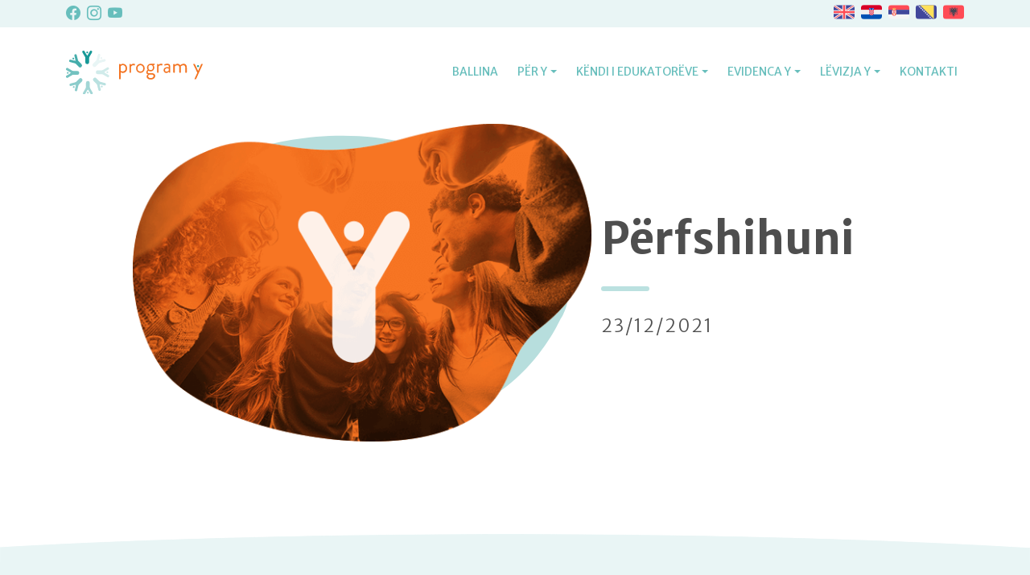

--- FILE ---
content_type: text/html; charset=UTF-8
request_url: https://www.program-y.org/sq/perfshihuni/
body_size: 10157
content:

<!DOCTYPE html>
<html lang="en">

<head>
  <meta charset="UTF-8">
  <meta name="viewport" content="width=device-width, initial-scale=1, shrink-to-fit=no">
  <link rel="apple-touch-icon" sizes="180x180" href="https://www.program-y.org/wp-content/themes/program-y/assets/favicon/apple-touch-icon.png">
  <link rel="icon" type="image/png" sizes="32x32" href="https://www.program-y.org/wp-content/themes/program-y/assets/favicon/favicon-32x32.png">
  <link rel="icon" type="image/png" sizes="16x16" href="https://www.program-y.org/wp-content/themes/program-y/assets/favicon/favicon-16x16.png">
  <link rel="manifest" href="https://www.program-y.org/wp-content/themes/program-y/assets/favicon/site.webmanifest">
  <link rel="mask-icon" href="https://www.program-y.org/wp-content/themes/program-y/assets/favicon/safari-pinned-tab.svg" color="#5bbad5">
  <meta name="msapplication-TileColor" content="#da532c">
  <meta name="theme-color" content="#ffffff">
  <title>Përfshihuni &#8211; PROGRAM Y</title>
<meta name='robots' content='max-image-preview:large' />
<link rel="alternate" href="https://www.program-y.org/get-involved/" hreflang="en" />
<link rel="alternate" href="https://www.program-y.org/hr/ukljuci-se/" hreflang="hr" />
<link rel="alternate" href="https://www.program-y.org/sr/ukljuci-se-2/" hreflang="sr" />
<link rel="alternate" href="https://www.program-y.org/bs/ukljuci-se-3/" hreflang="bs" />
<link rel="alternate" href="https://www.program-y.org/sq/perfshihuni/" hreflang="sq" />
<link rel='dns-prefetch' href='//cdn.jsdelivr.net' />
<link rel='dns-prefetch' href='//www.program-y.org' />
<link rel='dns-prefetch' href='//cdnjs.cloudflare.com' />
<link rel='dns-prefetch' href='//unpkg.com' />
<link rel='dns-prefetch' href='//stats.wp.com' />
<link rel='dns-prefetch' href='//fonts.googleapis.com' />
<link rel='preconnect' href='//i0.wp.com' />
<link rel='preconnect' href='//c0.wp.com' />
<link rel="alternate" title="oEmbed (JSON)" type="application/json+oembed" href="https://www.program-y.org/wp-json/oembed/1.0/embed?url=https%3A%2F%2Fwww.program-y.org%2Fsq%2Fperfshihuni%2F&#038;lang=sq" />
<link rel="alternate" title="oEmbed (XML)" type="text/xml+oembed" href="https://www.program-y.org/wp-json/oembed/1.0/embed?url=https%3A%2F%2Fwww.program-y.org%2Fsq%2Fperfshihuni%2F&#038;format=xml&#038;lang=sq" />
<style id='wp-img-auto-sizes-contain-inline-css' type='text/css'>
img:is([sizes=auto i],[sizes^="auto," i]){contain-intrinsic-size:3000px 1500px}
/*# sourceURL=wp-img-auto-sizes-contain-inline-css */
</style>
<style id='wp-emoji-styles-inline-css' type='text/css'>

	img.wp-smiley, img.emoji {
		display: inline !important;
		border: none !important;
		box-shadow: none !important;
		height: 1em !important;
		width: 1em !important;
		margin: 0 0.07em !important;
		vertical-align: -0.1em !important;
		background: none !important;
		padding: 0 !important;
	}
/*# sourceURL=wp-emoji-styles-inline-css */
</style>
<style id='wp-block-library-inline-css' type='text/css'>
:root{--wp-block-synced-color:#7a00df;--wp-block-synced-color--rgb:122,0,223;--wp-bound-block-color:var(--wp-block-synced-color);--wp-editor-canvas-background:#ddd;--wp-admin-theme-color:#007cba;--wp-admin-theme-color--rgb:0,124,186;--wp-admin-theme-color-darker-10:#006ba1;--wp-admin-theme-color-darker-10--rgb:0,107,160.5;--wp-admin-theme-color-darker-20:#005a87;--wp-admin-theme-color-darker-20--rgb:0,90,135;--wp-admin-border-width-focus:2px}@media (min-resolution:192dpi){:root{--wp-admin-border-width-focus:1.5px}}.wp-element-button{cursor:pointer}:root .has-very-light-gray-background-color{background-color:#eee}:root .has-very-dark-gray-background-color{background-color:#313131}:root .has-very-light-gray-color{color:#eee}:root .has-very-dark-gray-color{color:#313131}:root .has-vivid-green-cyan-to-vivid-cyan-blue-gradient-background{background:linear-gradient(135deg,#00d084,#0693e3)}:root .has-purple-crush-gradient-background{background:linear-gradient(135deg,#34e2e4,#4721fb 50%,#ab1dfe)}:root .has-hazy-dawn-gradient-background{background:linear-gradient(135deg,#faaca8,#dad0ec)}:root .has-subdued-olive-gradient-background{background:linear-gradient(135deg,#fafae1,#67a671)}:root .has-atomic-cream-gradient-background{background:linear-gradient(135deg,#fdd79a,#004a59)}:root .has-nightshade-gradient-background{background:linear-gradient(135deg,#330968,#31cdcf)}:root .has-midnight-gradient-background{background:linear-gradient(135deg,#020381,#2874fc)}:root{--wp--preset--font-size--normal:16px;--wp--preset--font-size--huge:42px}.has-regular-font-size{font-size:1em}.has-larger-font-size{font-size:2.625em}.has-normal-font-size{font-size:var(--wp--preset--font-size--normal)}.has-huge-font-size{font-size:var(--wp--preset--font-size--huge)}.has-text-align-center{text-align:center}.has-text-align-left{text-align:left}.has-text-align-right{text-align:right}.has-fit-text{white-space:nowrap!important}#end-resizable-editor-section{display:none}.aligncenter{clear:both}.items-justified-left{justify-content:flex-start}.items-justified-center{justify-content:center}.items-justified-right{justify-content:flex-end}.items-justified-space-between{justify-content:space-between}.screen-reader-text{border:0;clip-path:inset(50%);height:1px;margin:-1px;overflow:hidden;padding:0;position:absolute;width:1px;word-wrap:normal!important}.screen-reader-text:focus{background-color:#ddd;clip-path:none;color:#444;display:block;font-size:1em;height:auto;left:5px;line-height:normal;padding:15px 23px 14px;text-decoration:none;top:5px;width:auto;z-index:100000}html :where(.has-border-color){border-style:solid}html :where([style*=border-top-color]){border-top-style:solid}html :where([style*=border-right-color]){border-right-style:solid}html :where([style*=border-bottom-color]){border-bottom-style:solid}html :where([style*=border-left-color]){border-left-style:solid}html :where([style*=border-width]){border-style:solid}html :where([style*=border-top-width]){border-top-style:solid}html :where([style*=border-right-width]){border-right-style:solid}html :where([style*=border-bottom-width]){border-bottom-style:solid}html :where([style*=border-left-width]){border-left-style:solid}html :where(img[class*=wp-image-]){height:auto;max-width:100%}:where(figure){margin:0 0 1em}html :where(.is-position-sticky){--wp-admin--admin-bar--position-offset:var(--wp-admin--admin-bar--height,0px)}@media screen and (max-width:600px){html :where(.is-position-sticky){--wp-admin--admin-bar--position-offset:0px}}

/*# sourceURL=wp-block-library-inline-css */
</style><style id='wp-block-paragraph-inline-css' type='text/css'>
.is-small-text{font-size:.875em}.is-regular-text{font-size:1em}.is-large-text{font-size:2.25em}.is-larger-text{font-size:3em}.has-drop-cap:not(:focus):first-letter{float:left;font-size:8.4em;font-style:normal;font-weight:100;line-height:.68;margin:.05em .1em 0 0;text-transform:uppercase}body.rtl .has-drop-cap:not(:focus):first-letter{float:none;margin-left:.1em}p.has-drop-cap.has-background{overflow:hidden}:root :where(p.has-background){padding:1.25em 2.375em}:where(p.has-text-color:not(.has-link-color)) a{color:inherit}p.has-text-align-left[style*="writing-mode:vertical-lr"],p.has-text-align-right[style*="writing-mode:vertical-rl"]{rotate:180deg}
/*# sourceURL=https://c0.wp.com/c/6.9/wp-includes/blocks/paragraph/style.min.css */
</style>
<style id='global-styles-inline-css' type='text/css'>
:root{--wp--preset--aspect-ratio--square: 1;--wp--preset--aspect-ratio--4-3: 4/3;--wp--preset--aspect-ratio--3-4: 3/4;--wp--preset--aspect-ratio--3-2: 3/2;--wp--preset--aspect-ratio--2-3: 2/3;--wp--preset--aspect-ratio--16-9: 16/9;--wp--preset--aspect-ratio--9-16: 9/16;--wp--preset--color--black: #000000;--wp--preset--color--cyan-bluish-gray: #abb8c3;--wp--preset--color--white: #ffffff;--wp--preset--color--pale-pink: #f78da7;--wp--preset--color--vivid-red: #cf2e2e;--wp--preset--color--luminous-vivid-orange: #ff6900;--wp--preset--color--luminous-vivid-amber: #fcb900;--wp--preset--color--light-green-cyan: #7bdcb5;--wp--preset--color--vivid-green-cyan: #00d084;--wp--preset--color--pale-cyan-blue: #8ed1fc;--wp--preset--color--vivid-cyan-blue: #0693e3;--wp--preset--color--vivid-purple: #9b51e0;--wp--preset--gradient--vivid-cyan-blue-to-vivid-purple: linear-gradient(135deg,rgb(6,147,227) 0%,rgb(155,81,224) 100%);--wp--preset--gradient--light-green-cyan-to-vivid-green-cyan: linear-gradient(135deg,rgb(122,220,180) 0%,rgb(0,208,130) 100%);--wp--preset--gradient--luminous-vivid-amber-to-luminous-vivid-orange: linear-gradient(135deg,rgb(252,185,0) 0%,rgb(255,105,0) 100%);--wp--preset--gradient--luminous-vivid-orange-to-vivid-red: linear-gradient(135deg,rgb(255,105,0) 0%,rgb(207,46,46) 100%);--wp--preset--gradient--very-light-gray-to-cyan-bluish-gray: linear-gradient(135deg,rgb(238,238,238) 0%,rgb(169,184,195) 100%);--wp--preset--gradient--cool-to-warm-spectrum: linear-gradient(135deg,rgb(74,234,220) 0%,rgb(151,120,209) 20%,rgb(207,42,186) 40%,rgb(238,44,130) 60%,rgb(251,105,98) 80%,rgb(254,248,76) 100%);--wp--preset--gradient--blush-light-purple: linear-gradient(135deg,rgb(255,206,236) 0%,rgb(152,150,240) 100%);--wp--preset--gradient--blush-bordeaux: linear-gradient(135deg,rgb(254,205,165) 0%,rgb(254,45,45) 50%,rgb(107,0,62) 100%);--wp--preset--gradient--luminous-dusk: linear-gradient(135deg,rgb(255,203,112) 0%,rgb(199,81,192) 50%,rgb(65,88,208) 100%);--wp--preset--gradient--pale-ocean: linear-gradient(135deg,rgb(255,245,203) 0%,rgb(182,227,212) 50%,rgb(51,167,181) 100%);--wp--preset--gradient--electric-grass: linear-gradient(135deg,rgb(202,248,128) 0%,rgb(113,206,126) 100%);--wp--preset--gradient--midnight: linear-gradient(135deg,rgb(2,3,129) 0%,rgb(40,116,252) 100%);--wp--preset--font-size--small: 13px;--wp--preset--font-size--medium: 20px;--wp--preset--font-size--large: 36px;--wp--preset--font-size--x-large: 42px;--wp--preset--spacing--20: 0.44rem;--wp--preset--spacing--30: 0.67rem;--wp--preset--spacing--40: 1rem;--wp--preset--spacing--50: 1.5rem;--wp--preset--spacing--60: 2.25rem;--wp--preset--spacing--70: 3.38rem;--wp--preset--spacing--80: 5.06rem;--wp--preset--shadow--natural: 6px 6px 9px rgba(0, 0, 0, 0.2);--wp--preset--shadow--deep: 12px 12px 50px rgba(0, 0, 0, 0.4);--wp--preset--shadow--sharp: 6px 6px 0px rgba(0, 0, 0, 0.2);--wp--preset--shadow--outlined: 6px 6px 0px -3px rgb(255, 255, 255), 6px 6px rgb(0, 0, 0);--wp--preset--shadow--crisp: 6px 6px 0px rgb(0, 0, 0);}:where(.is-layout-flex){gap: 0.5em;}:where(.is-layout-grid){gap: 0.5em;}body .is-layout-flex{display: flex;}.is-layout-flex{flex-wrap: wrap;align-items: center;}.is-layout-flex > :is(*, div){margin: 0;}body .is-layout-grid{display: grid;}.is-layout-grid > :is(*, div){margin: 0;}:where(.wp-block-columns.is-layout-flex){gap: 2em;}:where(.wp-block-columns.is-layout-grid){gap: 2em;}:where(.wp-block-post-template.is-layout-flex){gap: 1.25em;}:where(.wp-block-post-template.is-layout-grid){gap: 1.25em;}.has-black-color{color: var(--wp--preset--color--black) !important;}.has-cyan-bluish-gray-color{color: var(--wp--preset--color--cyan-bluish-gray) !important;}.has-white-color{color: var(--wp--preset--color--white) !important;}.has-pale-pink-color{color: var(--wp--preset--color--pale-pink) !important;}.has-vivid-red-color{color: var(--wp--preset--color--vivid-red) !important;}.has-luminous-vivid-orange-color{color: var(--wp--preset--color--luminous-vivid-orange) !important;}.has-luminous-vivid-amber-color{color: var(--wp--preset--color--luminous-vivid-amber) !important;}.has-light-green-cyan-color{color: var(--wp--preset--color--light-green-cyan) !important;}.has-vivid-green-cyan-color{color: var(--wp--preset--color--vivid-green-cyan) !important;}.has-pale-cyan-blue-color{color: var(--wp--preset--color--pale-cyan-blue) !important;}.has-vivid-cyan-blue-color{color: var(--wp--preset--color--vivid-cyan-blue) !important;}.has-vivid-purple-color{color: var(--wp--preset--color--vivid-purple) !important;}.has-black-background-color{background-color: var(--wp--preset--color--black) !important;}.has-cyan-bluish-gray-background-color{background-color: var(--wp--preset--color--cyan-bluish-gray) !important;}.has-white-background-color{background-color: var(--wp--preset--color--white) !important;}.has-pale-pink-background-color{background-color: var(--wp--preset--color--pale-pink) !important;}.has-vivid-red-background-color{background-color: var(--wp--preset--color--vivid-red) !important;}.has-luminous-vivid-orange-background-color{background-color: var(--wp--preset--color--luminous-vivid-orange) !important;}.has-luminous-vivid-amber-background-color{background-color: var(--wp--preset--color--luminous-vivid-amber) !important;}.has-light-green-cyan-background-color{background-color: var(--wp--preset--color--light-green-cyan) !important;}.has-vivid-green-cyan-background-color{background-color: var(--wp--preset--color--vivid-green-cyan) !important;}.has-pale-cyan-blue-background-color{background-color: var(--wp--preset--color--pale-cyan-blue) !important;}.has-vivid-cyan-blue-background-color{background-color: var(--wp--preset--color--vivid-cyan-blue) !important;}.has-vivid-purple-background-color{background-color: var(--wp--preset--color--vivid-purple) !important;}.has-black-border-color{border-color: var(--wp--preset--color--black) !important;}.has-cyan-bluish-gray-border-color{border-color: var(--wp--preset--color--cyan-bluish-gray) !important;}.has-white-border-color{border-color: var(--wp--preset--color--white) !important;}.has-pale-pink-border-color{border-color: var(--wp--preset--color--pale-pink) !important;}.has-vivid-red-border-color{border-color: var(--wp--preset--color--vivid-red) !important;}.has-luminous-vivid-orange-border-color{border-color: var(--wp--preset--color--luminous-vivid-orange) !important;}.has-luminous-vivid-amber-border-color{border-color: var(--wp--preset--color--luminous-vivid-amber) !important;}.has-light-green-cyan-border-color{border-color: var(--wp--preset--color--light-green-cyan) !important;}.has-vivid-green-cyan-border-color{border-color: var(--wp--preset--color--vivid-green-cyan) !important;}.has-pale-cyan-blue-border-color{border-color: var(--wp--preset--color--pale-cyan-blue) !important;}.has-vivid-cyan-blue-border-color{border-color: var(--wp--preset--color--vivid-cyan-blue) !important;}.has-vivid-purple-border-color{border-color: var(--wp--preset--color--vivid-purple) !important;}.has-vivid-cyan-blue-to-vivid-purple-gradient-background{background: var(--wp--preset--gradient--vivid-cyan-blue-to-vivid-purple) !important;}.has-light-green-cyan-to-vivid-green-cyan-gradient-background{background: var(--wp--preset--gradient--light-green-cyan-to-vivid-green-cyan) !important;}.has-luminous-vivid-amber-to-luminous-vivid-orange-gradient-background{background: var(--wp--preset--gradient--luminous-vivid-amber-to-luminous-vivid-orange) !important;}.has-luminous-vivid-orange-to-vivid-red-gradient-background{background: var(--wp--preset--gradient--luminous-vivid-orange-to-vivid-red) !important;}.has-very-light-gray-to-cyan-bluish-gray-gradient-background{background: var(--wp--preset--gradient--very-light-gray-to-cyan-bluish-gray) !important;}.has-cool-to-warm-spectrum-gradient-background{background: var(--wp--preset--gradient--cool-to-warm-spectrum) !important;}.has-blush-light-purple-gradient-background{background: var(--wp--preset--gradient--blush-light-purple) !important;}.has-blush-bordeaux-gradient-background{background: var(--wp--preset--gradient--blush-bordeaux) !important;}.has-luminous-dusk-gradient-background{background: var(--wp--preset--gradient--luminous-dusk) !important;}.has-pale-ocean-gradient-background{background: var(--wp--preset--gradient--pale-ocean) !important;}.has-electric-grass-gradient-background{background: var(--wp--preset--gradient--electric-grass) !important;}.has-midnight-gradient-background{background: var(--wp--preset--gradient--midnight) !important;}.has-small-font-size{font-size: var(--wp--preset--font-size--small) !important;}.has-medium-font-size{font-size: var(--wp--preset--font-size--medium) !important;}.has-large-font-size{font-size: var(--wp--preset--font-size--large) !important;}.has-x-large-font-size{font-size: var(--wp--preset--font-size--x-large) !important;}
/*# sourceURL=global-styles-inline-css */
</style>

<style id='classic-theme-styles-inline-css' type='text/css'>
/*! This file is auto-generated */
.wp-block-button__link{color:#fff;background-color:#32373c;border-radius:9999px;box-shadow:none;text-decoration:none;padding:calc(.667em + 2px) calc(1.333em + 2px);font-size:1.125em}.wp-block-file__button{background:#32373c;color:#fff;text-decoration:none}
/*# sourceURL=/wp-includes/css/classic-themes.min.css */
</style>
<link rel='stylesheet' id='iodata-owl-css-css' href='https://www.program-y.org/wp-content/themes/program-y/assets/css/owl.carousel.min.css?ver=6.9' type='text/css' media='all' />
<link rel='stylesheet' id='bootstrap-style-css' href='https://cdn.jsdelivr.net/npm/bootstrap@5.1.3/dist/css/bootstrap.min.css?ver=6.9' type='text/css' media='all' />
<link rel='stylesheet' id='bootstrap-icons-css' href='https://cdn.jsdelivr.net/npm/bootstrap-icons@1.7.2/font/bootstrap-icons.css?ver=6.9' type='text/css' media='all' />
<link rel='stylesheet' id='Merriweather-css' href='https://fonts.googleapis.com/css?family=Merriweather+Sans%3A300%2C400%2C700&#038;ver=6.9' type='text/css' media='all' />
<link rel='stylesheet' id='iodata-style-css' href='https://www.program-y.org/wp-content/themes/program-y/style.css?ver=6.9' type='text/css' media='all' />
<link rel='stylesheet' id='sharedaddy-css' href='https://c0.wp.com/p/jetpack/15.4/modules/sharedaddy/sharing.css' type='text/css' media='all' />
<link rel='stylesheet' id='social-logos-css' href='https://c0.wp.com/p/jetpack/15.4/_inc/social-logos/social-logos.min.css' type='text/css' media='all' />
<script type="text/javascript" src="https://c0.wp.com/c/6.9/wp-includes/js/jquery/jquery.min.js" id="jquery-core-js"></script>
<script type="text/javascript" src="https://c0.wp.com/c/6.9/wp-includes/js/jquery/jquery-migrate.min.js" id="jquery-migrate-js"></script>
<script type="text/javascript" src="https://cdn.jsdelivr.net/npm/bootstrap@5.1.3/dist/js/bootstrap.bundle.min.js?ver=6.9" id="bootstrap-js"></script>
<script type="text/javascript" src="https://www.program-y.org/wp-content/themes/program-y/assets/js/owl.carousel.min.js?ver=6.9" id="iodata-owl-js"></script>
<script type="text/javascript" src="//cdnjs.cloudflare.com/ajax/libs/gsap/3.8.0/gsap.min.js?ver=6.9" id="iodata-gsap-js"></script>
<script type="text/javascript" src="//unpkg.com/colcade@0/colcade.js?ver=6.9" id="iodata-colcade-js"></script>
<script type="text/javascript" src="//cdnjs.cloudflare.com/ajax/libs/gsap/3.8.0/ScrollTrigger.min.js?ver=6.9" id="iodata-ScrollTrigger-js"></script>
<script type="text/javascript" src="https://www.program-y.org/wp-content/themes/program-y/assets/js/app.js?ver=6.9" id="iodata-app-js"></script>
<link rel="https://api.w.org/" href="https://www.program-y.org/wp-json/" /><link rel="alternate" title="JSON" type="application/json" href="https://www.program-y.org/wp-json/wp/v2/posts/389" /><link rel="EditURI" type="application/rsd+xml" title="RSD" href="https://www.program-y.org/xmlrpc.php?rsd" />
<meta name="generator" content="WordPress 6.9" />
<link rel="canonical" href="https://www.program-y.org/sq/perfshihuni/" />
<link rel='shortlink' href='https://www.program-y.org/?p=389' />
	<style>img#wpstats{display:none}</style>
		
<!-- Jetpack Open Graph Tags -->
<meta property="og:type" content="article" />
<meta property="og:title" content="Përfshihuni" />
<meta property="og:url" content="https://www.program-y.org/sq/perfshihuni/" />
<meta property="og:description" content="Bashkohuni me komunitetin e Programit Y! Ne punojmë duke adresuar pabarazitë gjinore dhe duke promovuar stilin e jetës së shëndetshme për djemtë dhe vajzat e reja. Më shumë" />
<meta property="article:published_time" content="2021-12-23T09:59:52+00:00" />
<meta property="article:modified_time" content="2021-12-23T10:03:34+00:00" />
<meta property="og:site_name" content="PROGRAM Y" />
<meta property="og:image" content="https://i0.wp.com/www.program-y.org/wp-content/uploads/2021/12/slider-image-1.png?fit=588%2C407&#038;ssl=1" />
<meta property="og:image:width" content="588" />
<meta property="og:image:height" content="407" />
<meta property="og:image:alt" content="" />
<meta property="og:locale" content="sq_AL" />
<meta property="og:locale:alternate" content="en_GB" />
<meta property="og:locale:alternate" content="hr_HR" />
<meta property="og:locale:alternate" content="sr_RS" />
<meta property="og:locale:alternate" content="bs_BA" />
<meta name="twitter:text:title" content="Përfshihuni" />
<meta name="twitter:image" content="https://i0.wp.com/www.program-y.org/wp-content/uploads/2021/12/slider-image-1.png?fit=588%2C407&#038;ssl=1&#038;w=640" />
<meta name="twitter:card" content="summary_large_image" />

<!-- End Jetpack Open Graph Tags -->
</head>

<body class="wp-singular post-template-default single single-post postid-389 single-format-status wp-theme-program-y archive">
  <div class="loader">
    <img src="https://www.program-y.org/wp-content/themes/program-y/assets/images/loader.png">
  </div>
  <div class="top-bar">
    <div class="container">
      <div class="row justify-content-md-center align-items-center">
        <div class="col col-md-12">
          <header class="d-flex flex-wrap justify-content-center ">
            <ul class="social nav nav-pills d-flex align-items-center mb-3 mb-md-0 me-auto text-dark text-decoration-none">
              <li><a href="https://www.facebook.com/youngmeninitiative/"><i class="bi bi-facebook"></i></a></li>
              <li><a href="https://www.instagram.com/ymiinitiative/"><i class="bi bi-instagram"></i></a></li>
              <li><a href="https://www.youtube.com/channel/UCZNjJpaZP1hMJOGfPZRl9sw"><i class="bi bi-youtube"></i></a></li>
            </ul>
            <ul class="nav nav-pills language">
              	<li class="lang-item lang-item-2 lang-item-en lang-item-first"><a lang="en-GB" hreflang="en-GB" href="https://www.program-y.org/get-involved/">English</a></li>
	<li class="lang-item lang-item-4 lang-item-hr"><a lang="hr" hreflang="hr" href="https://www.program-y.org/hr/ukljuci-se/">Hrvatski</a></li>
	<li class="lang-item lang-item-6 lang-item-sr"><a lang="sr-RS" hreflang="sr-RS" href="https://www.program-y.org/sr/ukljuci-se-2/">Српски језик</a></li>
	<li class="lang-item lang-item-8 lang-item-bs"><a lang="bs-BA" hreflang="bs-BA" href="https://www.program-y.org/bs/ukljuci-se-3/">Bosanski</a></li>
	<li class="lang-item lang-item-10 lang-item-sq current-lang"><a lang="sq" hreflang="sq" href="https://www.program-y.org/sq/perfshihuni/" aria-current="true">Shqip</a></li>
            </ul>

          </header>
        </div>
      </div>
    </div>
  </div>

  <nav id="navbar_top" class="navbar navbar-expand-lg navbar-dark fixed-top">
    <div class="container">
      <a class="navbar-brand " href="/"><img src="https://www.program-y.org/wp-content/themes/program-y/assets/images/logo.svg" alt="PROGRAM Y"></a>
      <button class="navbar-toggler" type="button" data-bs-toggle="collapse" data-bs-target="#main_nav" aria-expanded="false" aria-label="Toggle navigation">
        <i class="bi bi-list"></i>
      </button>
      <div class="collapse navbar-collapse" id="main_nav">
        <ul id="main-menu" class="navbar-nav ms-auto"><li  id="menu-item-276" class="menu-item menu-item-type-custom menu-item-object-custom nav-item nav-item-276"><a href="/" class="nav-link ">BALLINA</a></li>
<li  id="menu-item-277" class="menu-item menu-item-type-post_type menu-item-object-page menu-item-has-children dropdown nav-item nav-item-277"><a href="https://www.program-y.org/sq/per-y/" class="nav-link  dropdown-toggle" data-bs-toggle="dropdown" aria-haspopup="true" aria-expanded="false">PËR Y</a>
<ul class="dropdown-menu  depth_0">
	<li  id="menu-item-279" class="menu-item menu-item-type-post_type menu-item-object-page nav-item nav-item-279"><a href="https://www.program-y.org/sq/per-y/cka-eshte-programi-y/" class="dropdown-item ">Çka është Programi Y?</a></li>
	<li  id="menu-item-278" class="menu-item menu-item-type-post_type menu-item-object-page nav-item nav-item-278"><a href="https://www.program-y.org/sq/per-y/iniciativa-e-burrave-te-rinj/" class="dropdown-item ">Iniciativa e Burrave të Rinj</a></li>
	<li  id="menu-item-286" class="menu-item menu-item-type-post_type menu-item-object-page nav-item nav-item-286"><a href="https://www.program-y.org/sq/per-y/partneret/" class="dropdown-item ">Partnerët</a></li>
	<li  id="menu-item-281" class="menu-item menu-item-type-taxonomy menu-item-object-category nav-item nav-item-281"><a href="https://www.program-y.org/sq/category/news-sq/" class="dropdown-item ">Lajmet</a></li>
</ul>
</li>
<li  id="menu-item-280" class="menu-item menu-item-type-post_type menu-item-object-page menu-item-has-children dropdown nav-item nav-item-280"><a href="https://www.program-y.org/sq/kendi-i-edukatoreve/" class="nav-link  dropdown-toggle" data-bs-toggle="dropdown" aria-haspopup="true" aria-expanded="false">KËNDI I EDUKATORËVE</a>
<ul class="dropdown-menu  depth_0">
	<li  id="menu-item-283" class="menu-item menu-item-type-custom menu-item-object-custom nav-item nav-item-283"><a href="https://edu.program-y.org/sq/" class="dropdown-item ">Kurset në internet</a></li>
	<li  id="menu-item-282" class="menu-item menu-item-type-taxonomy menu-item-object-category nav-item nav-item-282"><a href="https://www.program-y.org/sq/category/resources-al/" class="dropdown-item ">Materiale për lexim</a></li>
</ul>
</li>
<li  id="menu-item-298" class="menu-item menu-item-type-post_type menu-item-object-page menu-item-has-children dropdown nav-item nav-item-298"><a href="https://www.program-y.org/sq/evidenca-y/" class="nav-link  dropdown-toggle" data-bs-toggle="dropdown" aria-haspopup="true" aria-expanded="false">EVIDENCA Y</a>
<ul class="dropdown-menu  depth_0">
	<li  id="menu-item-302" class="menu-item menu-item-type-post_type menu-item-object-page nav-item nav-item-302"><a href="https://www.program-y.org/sq/evidenca-y/baza-arsimore/" class="dropdown-item ">Baza arsimore</a></li>
	<li  id="menu-item-301" class="menu-item menu-item-type-post_type menu-item-object-page nav-item nav-item-301"><a href="https://www.program-y.org/sq/evidenca-y/rezultatet-e-programit-y/" class="dropdown-item ">Rezultatet e Programit Y</a></li>
	<li  id="menu-item-300" class="menu-item menu-item-type-post_type menu-item-object-page nav-item nav-item-300"><a href="https://www.program-y.org/sq/evidenca-y/vleresimet-e-programit-y/" class="dropdown-item ">Vlerësimet e Programit Y</a></li>
	<li  id="menu-item-299" class="menu-item menu-item-type-post_type menu-item-object-page nav-item nav-item-299"><a href="https://www.program-y.org/sq/evidenca-y/tregimet-me-te-rendesishme-te-ndryshimit/" class="dropdown-item ">Tregimet më të rëndësishme të ndryshimit</a></li>
</ul>
</li>
<li  id="menu-item-312" class="menu-item menu-item-type-post_type menu-item-object-page menu-item-has-children dropdown nav-item nav-item-312"><a href="https://www.program-y.org/sq/levizja-y/" class="nav-link  dropdown-toggle" data-bs-toggle="dropdown" aria-haspopup="true" aria-expanded="false">LËVIZJA Y</a>
<ul class="dropdown-menu  depth_0">
	<li  id="menu-item-315" class="menu-item menu-item-type-post_type menu-item-object-page nav-item nav-item-315"><a href="https://www.program-y.org/sq/levizja-y/cka-eshte-levizja-y/" class="dropdown-item ">Çka është Lëvizja Y?</a></li>
	<li  id="menu-item-314" class="menu-item menu-item-type-post_type menu-item-object-page nav-item nav-item-314"><a href="https://www.program-y.org/sq/levizja-y/fushatat/" class="dropdown-item ">Fushatat</a></li>
	<li  id="menu-item-313" class="menu-item menu-item-type-post_type menu-item-object-page nav-item nav-item-313"><a href="https://www.program-y.org/sq/levizja-y/perfshihuni/" class="dropdown-item ">Përfshihuni</a></li>
</ul>
</li>
<li  id="menu-item-303" class="menu-item menu-item-type-post_type menu-item-object-page nav-item nav-item-303"><a href="https://www.program-y.org/sq/contact-sq/" class="nav-link ">Kontakti</a></li>
</ul>      </div> <!-- navbar-collapse.// -->
    </div>
  </nav>


  
      <section class="header">
      <div class="loader"></div>
      <div class="container">
        <div class="row justify-content-md-center align-items-center">
          <div class="col col-12 col-md-6 image"><img src="https://i0.wp.com/www.program-y.org/wp-content/uploads/2021/12/slider-image-1.png?fit=588%2C407&ssl=1" class="img-fluid" /></div>
          <div class="col col-12 col-md-4 text-center text-md-start">
            <h1 class="">Përfshihuni</h1>
            <p class="">23/12/2021</p>
          </div>
        </div>
      </div>
    </section>
  
    <article class="container" id="post-389">

      <div style="padding: 46px 0;">

        
<p>Bashkohuni me komunitetin e Programit Y! Ne punojmë duke adresuar pabarazitë gjinore dhe duke promovuar stilin e jetës së shëndetshme për djemtë dhe vajzat e reja.</p>



<a href="get-involved-al" class="btn btn-primary" tabindex="-1">Më shumë</a>
<div class="sharedaddy sd-sharing-enabled"><div class="robots-nocontent sd-block sd-social sd-social-icon-text sd-sharing"><h3 class="sd-title">Ndajeni këtë me të tjerët:</h3><div class="sd-content"><ul><li class="share-twitter"><a rel="nofollow noopener noreferrer"
				data-shared="sharing-twitter-389"
				class="share-twitter sd-button share-icon"
				href="https://www.program-y.org/sq/perfshihuni/?share=twitter"
				target="_blank"
				aria-labelledby="sharing-twitter-389"
				>
				<span id="sharing-twitter-389" hidden>Klikoni për ta ndarë me të tjerë në X (Hapet në një dritare të re)</span>
				<span>X</span>
			</a></li><li class="share-facebook"><a rel="nofollow noopener noreferrer"
				data-shared="sharing-facebook-389"
				class="share-facebook sd-button share-icon"
				href="https://www.program-y.org/sq/perfshihuni/?share=facebook"
				target="_blank"
				aria-labelledby="sharing-facebook-389"
				>
				<span id="sharing-facebook-389" hidden>Klikoni që ta ndani me të tjerët në Facebook (Hapet në një dritare të re)</span>
				<span>Facebook</span>
			</a></li><li class="share-print"><a rel="nofollow noopener noreferrer"
				data-shared="sharing-print-389"
				class="share-print sd-button share-icon"
				href="https://www.program-y.org/sq/perfshihuni/#print?share=print"
				target="_blank"
				aria-labelledby="sharing-print-389"
				>
				<span id="sharing-print-389" hidden>Klikoni për ta shtypur (Hapet në një dritare të re)</span>
				<span>Shtype</span>
			</a></li><li class="share-end"></li></ul></div></div></div>
      </div>

    </article>

<div class="foot3">
    <svg width="1900" height="90" viewBox="0 0 1900 90" fill="none" xmlns="http://www.w3.org/2000/svg">
        <path fill-rule="evenodd" clip-rule="evenodd" d="M0 49.6034C224.233 19.3397 566.503 0 950 0C1333.5 0 1675.77 19.3397 1900 49.6034V0H950H0L0 49.6034Z" fill="current" />
    </svg>

    <div class="container">
        <div class="row row-main">
            <div class="col col-md-4">
                <p>Zhvilluar nga:</p>
                <a href="http://care-balkan.org/"><img src="https://www.program-y.org/wp-content/themes/program-y/assets/images/logo-care.svg" height="180" /></a>
            </div>
            <div class="col col-md-4">
                <p>Mbeshtetur nga:</p>
                <div class="owl-supported owl-carousel">
                    <div class="item"><a href="https://oakfnd.org/"><img src="https://www.program-y.org/wp-content/themes/program-y/assets/images/logo-oak.svg" height="180" /></a></div>
                    <div class="item"><a href="https://www.entwicklung.at/en/"><img src="https://www.program-y.org/wp-content/themes/program-y/assets/images/logo-adc.svg" height="180" /></a></div>
                    <div class="item"><a href="#"><img src="https://www.program-y.org/wp-content/themes/program-y/assets/images/logo-sch.svg" height="180" /></a></div>
                </div>
            </div>
            <div class="col col-md-4">
                <p>Vizitoni YMI:</p>

                <a href="https://youngmeninitiative.net/"><img src="https://www.program-y.org/wp-content/themes/program-y/assets/images/logo-ymi.svg" height="180" /></a>
            </div>
        </div>
        <div class="row">
            <div class="col ">
                <p>Partnerët tanë:</p>
                <div class="owl-partners owl-carousel">
                    <div class="item">
                        <a href="https://www.youthpower.org/" target="_blank"><img src="https://www.program-y.org/wp-content/themes/program-y/assets/images/partners/youth-power.png" alt="Youth Power"></a>
                    </div>
                    <div class="item">
                        <a href="https://www.status-m.hr/" target="_blank"><img src="https://www.program-y.org/wp-content/themes/program-y/assets/images/partners/status-m.png" alt="Status M"></a>
                    </div>
                    <div class="item">
                        <a href="http://www.asocijacijaxy.org/" target="_blank"><img src="https://www.program-y.org/wp-content/themes/program-y/assets/images/partners/xy.png" alt="Asocijacija XY"></a>
                    </div>
                    <div class="item">
                        <a href="https://oek-sinergija.org/" target="_blank"><img src="https://www.program-y.org/wp-content/themes/program-y/assets/images/partners/sinergija2.png" alt="Sinergija"></a>
                    </div>
                    <div class="item">
                        <a href="http://www.pm.rs.ba/bh/" target="_blank"><img src="https://www.program-y.org/wp-content/themes/program-y/assets/images/partners/perpetum-mobile.png" alt="Perpetuum Mobile"></a>
                    </div>
                    <div class="item">
                        <a href="http://smartkolektiv.org/" target="_blank"><img src="https://www.program-y.org/wp-content/themes/program-y/assets/images/partners/smart-kolektiv.png" alt="Smart kolektiv"></a>
                    </div>
                    <div class="item">
                        <a href="http://e8.org.rs/" target="_blank"><img src="https://www.program-y.org/wp-content/themes/program-y/assets/images/partners/centar-e8.png" alt="Centar E8"></a>
                    </div>
                    <div class="item">
                        <a href="https://sit-ks.org/" target="_blank"><img class="sit-img" src="https://www.program-y.org/wp-content/themes/program-y/assets/images/partners/sit4.png" alt="Sit"></a>
                    </div>
                    <div class="item">
                        <a href="https://www.actforsocietycenter.org/" target="_blank"><img src="https://www.program-y.org/wp-content/themes/program-y/assets/images/partners/aftersociety.png" alt="Actforsociety"></a>
                    </div>
                    <div class="item">
                        <a href="https://www.ymcakosovo.com/" target="_blank"><img src="https://www.program-y.org/wp-content/themes/program-y/assets/images/partners/gwy.png" alt="Gwy"></a>
                    </div>
                </div>
            </div>
        </div>
    </div>
</div>
<div class="text-center foot2">
    <img src="https://www.program-y.org/wp-content/themes/program-y/assets/images/logo-green.svg" alt="PROGRAM Y">
    CARE International, Balkans
    <br />
    <a href="https://www.care-balkan.org"><i class="bi bi-globe"></i> care-balkan.org</a><br />

    <a href="m&#97;&#105;l&#116;&#111;:i&#110;f&#111;&#64;p&#114;o&#103;&#114;a&#109;&#45;&#121;.&#111;&#114;&#103;"><i class="bi bi-envelope-check"></i>
        i&#110;f&#111;&#64;&#112;ro&#103;&#114;&#97;m&#45;y&#46;or&#103;</a>
</div>
<div class="text-center foot1">
    &copy; 2026 CARE International, Balkans &mdash; All rights preserved.
</div>

<!-- / footer -->
<script type="speculationrules">
{"prefetch":[{"source":"document","where":{"and":[{"href_matches":"/*"},{"not":{"href_matches":["/wp-*.php","/wp-admin/*","/wp-content/uploads/*","/wp-content/*","/wp-content/plugins/*","/wp-content/themes/program-y/*","/*\\?(.+)"]}},{"not":{"selector_matches":"a[rel~=\"nofollow\"]"}},{"not":{"selector_matches":".no-prefetch, .no-prefetch a"}}]},"eagerness":"conservative"}]}
</script>

	<script type="text/javascript">
		window.WPCOM_sharing_counts = {"https://www.program-y.org/sq/perfshihuni/":389};
	</script>
				<script type="text/javascript" id="jetpack-stats-js-before">
/* <![CDATA[ */
_stq = window._stq || [];
_stq.push([ "view", {"v":"ext","blog":"201550794","post":"389","tz":"1","srv":"www.program-y.org","j":"1:15.4"} ]);
_stq.push([ "clickTrackerInit", "201550794", "389" ]);
//# sourceURL=jetpack-stats-js-before
/* ]]> */
</script>
<script type="text/javascript" src="https://stats.wp.com/e-202604.js" id="jetpack-stats-js" defer="defer" data-wp-strategy="defer"></script>
<script type="text/javascript" id="sharing-js-js-extra">
/* <![CDATA[ */
var sharing_js_options = {"lang":"en","counts":"1","is_stats_active":"1"};
//# sourceURL=sharing-js-js-extra
/* ]]> */
</script>
<script type="text/javascript" src="https://c0.wp.com/p/jetpack/15.4/_inc/build/sharedaddy/sharing.min.js" id="sharing-js-js"></script>
<script type="text/javascript" id="sharing-js-js-after">
/* <![CDATA[ */
var windowOpen;
			( function () {
				function matches( el, sel ) {
					return !! (
						el.matches && el.matches( sel ) ||
						el.msMatchesSelector && el.msMatchesSelector( sel )
					);
				}

				document.body.addEventListener( 'click', function ( event ) {
					if ( ! event.target ) {
						return;
					}

					var el;
					if ( matches( event.target, 'a.share-twitter' ) ) {
						el = event.target;
					} else if ( event.target.parentNode && matches( event.target.parentNode, 'a.share-twitter' ) ) {
						el = event.target.parentNode;
					}

					if ( el ) {
						event.preventDefault();

						// If there's another sharing window open, close it.
						if ( typeof windowOpen !== 'undefined' ) {
							windowOpen.close();
						}
						windowOpen = window.open( el.getAttribute( 'href' ), 'wpcomtwitter', 'menubar=1,resizable=1,width=600,height=350' );
						return false;
					}
				} );
			} )();
var windowOpen;
			( function () {
				function matches( el, sel ) {
					return !! (
						el.matches && el.matches( sel ) ||
						el.msMatchesSelector && el.msMatchesSelector( sel )
					);
				}

				document.body.addEventListener( 'click', function ( event ) {
					if ( ! event.target ) {
						return;
					}

					var el;
					if ( matches( event.target, 'a.share-facebook' ) ) {
						el = event.target;
					} else if ( event.target.parentNode && matches( event.target.parentNode, 'a.share-facebook' ) ) {
						el = event.target.parentNode;
					}

					if ( el ) {
						event.preventDefault();

						// If there's another sharing window open, close it.
						if ( typeof windowOpen !== 'undefined' ) {
							windowOpen.close();
						}
						windowOpen = window.open( el.getAttribute( 'href' ), 'wpcomfacebook', 'menubar=1,resizable=1,width=600,height=400' );
						return false;
					}
				} );
			} )();
//# sourceURL=sharing-js-js-after
/* ]]> */
</script>
<script id="wp-emoji-settings" type="application/json">
{"baseUrl":"https://s.w.org/images/core/emoji/17.0.2/72x72/","ext":".png","svgUrl":"https://s.w.org/images/core/emoji/17.0.2/svg/","svgExt":".svg","source":{"concatemoji":"https://www.program-y.org/wp-includes/js/wp-emoji-release.min.js?ver=6.9"}}
</script>
<script type="module">
/* <![CDATA[ */
/*! This file is auto-generated */
const a=JSON.parse(document.getElementById("wp-emoji-settings").textContent),o=(window._wpemojiSettings=a,"wpEmojiSettingsSupports"),s=["flag","emoji"];function i(e){try{var t={supportTests:e,timestamp:(new Date).valueOf()};sessionStorage.setItem(o,JSON.stringify(t))}catch(e){}}function c(e,t,n){e.clearRect(0,0,e.canvas.width,e.canvas.height),e.fillText(t,0,0);t=new Uint32Array(e.getImageData(0,0,e.canvas.width,e.canvas.height).data);e.clearRect(0,0,e.canvas.width,e.canvas.height),e.fillText(n,0,0);const a=new Uint32Array(e.getImageData(0,0,e.canvas.width,e.canvas.height).data);return t.every((e,t)=>e===a[t])}function p(e,t){e.clearRect(0,0,e.canvas.width,e.canvas.height),e.fillText(t,0,0);var n=e.getImageData(16,16,1,1);for(let e=0;e<n.data.length;e++)if(0!==n.data[e])return!1;return!0}function u(e,t,n,a){switch(t){case"flag":return n(e,"\ud83c\udff3\ufe0f\u200d\u26a7\ufe0f","\ud83c\udff3\ufe0f\u200b\u26a7\ufe0f")?!1:!n(e,"\ud83c\udde8\ud83c\uddf6","\ud83c\udde8\u200b\ud83c\uddf6")&&!n(e,"\ud83c\udff4\udb40\udc67\udb40\udc62\udb40\udc65\udb40\udc6e\udb40\udc67\udb40\udc7f","\ud83c\udff4\u200b\udb40\udc67\u200b\udb40\udc62\u200b\udb40\udc65\u200b\udb40\udc6e\u200b\udb40\udc67\u200b\udb40\udc7f");case"emoji":return!a(e,"\ud83e\u1fac8")}return!1}function f(e,t,n,a){let r;const o=(r="undefined"!=typeof WorkerGlobalScope&&self instanceof WorkerGlobalScope?new OffscreenCanvas(300,150):document.createElement("canvas")).getContext("2d",{willReadFrequently:!0}),s=(o.textBaseline="top",o.font="600 32px Arial",{});return e.forEach(e=>{s[e]=t(o,e,n,a)}),s}function r(e){var t=document.createElement("script");t.src=e,t.defer=!0,document.head.appendChild(t)}a.supports={everything:!0,everythingExceptFlag:!0},new Promise(t=>{let n=function(){try{var e=JSON.parse(sessionStorage.getItem(o));if("object"==typeof e&&"number"==typeof e.timestamp&&(new Date).valueOf()<e.timestamp+604800&&"object"==typeof e.supportTests)return e.supportTests}catch(e){}return null}();if(!n){if("undefined"!=typeof Worker&&"undefined"!=typeof OffscreenCanvas&&"undefined"!=typeof URL&&URL.createObjectURL&&"undefined"!=typeof Blob)try{var e="postMessage("+f.toString()+"("+[JSON.stringify(s),u.toString(),c.toString(),p.toString()].join(",")+"));",a=new Blob([e],{type:"text/javascript"});const r=new Worker(URL.createObjectURL(a),{name:"wpTestEmojiSupports"});return void(r.onmessage=e=>{i(n=e.data),r.terminate(),t(n)})}catch(e){}i(n=f(s,u,c,p))}t(n)}).then(e=>{for(const n in e)a.supports[n]=e[n],a.supports.everything=a.supports.everything&&a.supports[n],"flag"!==n&&(a.supports.everythingExceptFlag=a.supports.everythingExceptFlag&&a.supports[n]);var t;a.supports.everythingExceptFlag=a.supports.everythingExceptFlag&&!a.supports.flag,a.supports.everything||((t=a.source||{}).concatemoji?r(t.concatemoji):t.wpemoji&&t.twemoji&&(r(t.twemoji),r(t.wpemoji)))});
//# sourceURL=https://www.program-y.org/wp-includes/js/wp-emoji-loader.min.js
/* ]]> */
</script>

<script defer src="https://static.cloudflareinsights.com/beacon.min.js/vcd15cbe7772f49c399c6a5babf22c1241717689176015" integrity="sha512-ZpsOmlRQV6y907TI0dKBHq9Md29nnaEIPlkf84rnaERnq6zvWvPUqr2ft8M1aS28oN72PdrCzSjY4U6VaAw1EQ==" data-cf-beacon='{"version":"2024.11.0","token":"dc7a797e8d384debb16bfefadc762cfa","r":1,"server_timing":{"name":{"cfCacheStatus":true,"cfEdge":true,"cfExtPri":true,"cfL4":true,"cfOrigin":true,"cfSpeedBrain":true},"location_startswith":null}}' crossorigin="anonymous"></script>
</body>

</html>

--- FILE ---
content_type: text/css
request_url: https://www.program-y.org/wp-content/themes/program-y/style.css?ver=6.9
body_size: 2772
content:
@charset "UTF-8";

/*
Theme Name: Program-Y
Author: Dusko Angirevic
Description: none
Requires at least: 5.3
Tested up to: 5.8
Requires PHP: 5.6
Version: 1.0
Text Domain: program-y

Twenty Twenty-One WordPress Theme, (C) 2020 WordPress.org
Twenty Twenty-One is distributed under the terms of the GNU GPL.
*/
body {
  background-color: #e9f5f5;
  font-family: "Merriweather Sans", sans-serif;
  font-weight: 300;
  color: #4e4e4e;
}
h2 {
  font-size: 1.7rem;
  margin-top: 15px;
  margin-bottom: 15px;
}

h3 {
  text-align: center;
  font-size: 3.125rem;
  color: #4e4e4e;
  font-weight: 700;
  margin-bottom: 3rem;
}

table th {
  background-color: #bbe1e0 !important;
  color: #1d9b98;
  border: 0;
  padding: 16px;
}
body a {
  text-decoration: none;
}

table tr th:first-child {
  border-top-left-radius: 0.5rem;
}

table tr th:last-child {
  border-top-right-radius: 0.5rem;
}

table td {
  background-color: #e0e6e5;
  font-weight: 300;
  border: 0;
  padding: 16px;
}

table td:nth-child(2) {
  min-width: 30rem;
}

.social a {
  display: block;
  margin-right: 8px;
  font-size: 18px;
  color: #67bebc;
}
.language .lang-item a {
  font-size: 0;
  margin-top: 6px;
  display: block;
  width: 26px;
  height: 18px;
  border-radius: 4px;
  background: url(assets/images/004-bosnia-and-herzegovina.svg) no-repeat center;
  background-size: cover;
  margin-left: 8px;
}

.language .lang-item-en a {
  background-image: url(assets/images/005-united-kingdom.svg);
}
.language .lang-item-hr a {
  background-image: url(assets/images/003-croatia.svg);
}
.language .lang-item-sr a {
  background-image: url(assets/images/002-serbia.svg);
}
.language .lang-item-sq a {
  background-image: url(assets/images/001-albania.svg);
}

.top-bar {
  line-height: 34px;
  height: 34px;
  background-color: #e9f5f5;
  z-index: 2;
  position: relative;
}

section.header {
  position: relative;
  z-index: 1;
  background-color: white;
  min-height: 60vh;
  overflow: hidden;
}

section .loader {
  position: absolute;
  top: 50%;
  left: 50%;
  transform: translate3d(-50%, -50%, 0);
  width: 100vh;
  height: 100vh;
  z-index: -1;
}
@-webkit-keyframes rotation {
  from {
    -webkit-transform: rotate(0deg);
  }
  to {
    -webkit-transform: rotate(359deg);
  }
}

@keyframes rotation {
  from {
    transform: rotate(0deg);
  }
  to {
    transform: rotate(359deg);
  }
}
section .loader::before {
  width: 100vh;
  height: 100vh;
  display: block;
  content: " ";
  -webkit-animation: rotation 40s infinite linear;
  animation: rotation 40s infinite linear;
  background-image: url(assets/images/header-bg.png);
  background-repeat: no-repeat;
  background-position: center;
  background-size: contain;
}

section::after {
  width: 100vw;
  height: 40px;
  display: block;
  content: " ";
  position: absolute;
  bottom: 0;
  background-image: url(assets/images/donja-svijetlo-zelena.png);
  background-repeat: no-repeat;
  background-position: center;
  background-size: 100% 100%;
}

.header h1 {
  font-size: 3.375rem;

  font-weight: 700;
  position: relative;
  margin-bottom: 3.75rem;
}

.header h1::after {
  content: "";
  background-color: #bbe1e0;
  width: 3.75rem;
  height: 0.4rem;
  position: absolute;
  bottom: -2.0875rem;
  left: 0;
  border-radius: 0.25rem;
}

.header p {
  font-size: 1.388rem;
  font-weight: 300;
  letter-spacing: 0.125rem;
}
.header .container {
  margin-top: 56px;
  margin-bottom: 86px;
}

.header .image {
  background-image: url(assets/images/blob.svg);
  background-repeat: no-repeat;
  background-position: center;
  background-size: 100% 100%;
  padding: 64px 0;
}

body nav.fixed-top {
  margin-top: 34px;
  padding: 24px 0;
  transition: 0.3s ease all;
}

body.scrolled nav.fixed-top {
  margin-top: 0px;
  padding: 8px 0;
  background-color: white;
  box-shadow: 2px 4px 2px rgba(0, 0, 0, 0.04);
}
nav .navbar-brand img {
  width: 220px;
  transition: 0.3s ease all;
}
nav.fixed-top .navbar-brand img {
  width: 170px;
}
.navbar-toggler {
  border: none;
}
.navbar-toggler i {
  color: #1d9b98;
}

/* footer */
.foot1 {
  background-color: #94bfbe;
  padding: 0.75rem 0;
  position: relative;
  text-align: center;
  font-size: 0.75rem;
  color: #ffffff;
  font-weight: 300;
}

.foot2 {
  background-image: url(assets/images/gornja-siva.png);
  background-repeat: no-repeat;
  background-position: top left;
  background-size: 100% 40px;
  background-color: #bbe1e0;
  padding: 44px 0 44px 0;
  text-align: center;
  color: #1d9b98;
  font-size: 1rem;
  line-height: 1.7;
  font-weight: normal;
}
.foot2 a {
  color: #138381;
  text-decoration: none;
}
.foot2 a:hover {
  text-decoration: underline;
}
.foot2 img {
  width: 250px;
  height: auto;
  display: block;
  margin: 24px auto;
}
.foot3 {
  background-color: #eeeeee;
  padding: 0 0 56px 0;
  text-align: center;
  color: #1d9b98;
  font-size: 1rem;
  font-weight: normal;
}
.foot3 svg {
  width: 100%;
  height: auto;
  fill: #e9f5f5;
  margin-bottom: 26px;
}

.home .foot3 svg {
  fill: white;
}
.foot3 p {
  text-align: center;
  font-size: 2.125rem;
  color: #4e4e4e;
  font-weight: 600;
}

.foot3 .row-main img {
  width: 240px;
  height: auto;
  margin: 0px auto 56px auto;
}
.foot3 .owl-partners img {
  width: auto;
  height: 60px;
  margin: 26px auto 56px auto;
}

.hp-carousel .owl-item img {
  opacity: 0;
  transition: 0.5s ease all;
}
.hp-carousel .owl-item.active img {
  opacity: 1;
}
.hp-carousel .owl-item .text-el {
  position: relative;
  transform: translate3d(100px, 0, 0);
  opacity: 0;
  transition: 0.8s ease all;
  transition-delay: 0.3s;
}
.hp-carousel .owl-item.active .text-el {
  transform: translate3d(0px, 0, 0);
  opacity: 1;
}
div.news {
  position: relative;
  margin-top: -64px;
  z-index: 1;
  padding: 96px 0 0 0;
  background: url(assets/images/news-bg2.png) no-repeat;
  background-position: top center;
  background-size: cover;
}
div.news svg {
  width: 100%;
  height: auto;
  fill: white;
  margin-top: 64px;
}

div.news h1 {
  font-size: 3.125rem;
  color: #4e4e4e;
  font-weight: 700;
  text-align: center;
  margin-bottom: 50px;
}
div.news a h5 {
  font-size: 1.463rem;
  transition: 0.3s ease all;
  color: #4e4e4e;
  margin-top: 1.5rem;
  font-weight: 400;
  line-height: 2rem;
}
div.news a small {
  display: block;

  color: #4e4e4e;
  margin: 0 0 16px 0;
  font-size: 0.875rem;
  transition: 0.3s ease all;
}
div.news .list-group-item {
  border: none;
  background-color: transparent;
  border-bottom: 0.4rem solid #ddf4f4;
}
div.news a.active h5,
div.news .active small,
div.news a:hover h5,
div.news a:hover small {
  color: #f47321;
}
/* quotes */
div.quotes {
  overflow: hidden;
  background-color: white;
}
div.quotes .hp-quote {
  padding: 64px 0;
}

div.quotes blockquote {
  font-style: italic;
  font-weight: 300;
  font-size: 1.5rem;
  margin: auto;
}
div.quotes blockquote small {
  align-self: flex-end;
  font-size: 1.375rem;
  text-align: end;
  font-weight: 500;
  margin-top: 20px;
}

div.quotes::before {
  width: 350px;
  height: 350px;
  position: absolute;
  right: 100px;
  display: block;
  content: " ";
  -webkit-animation: rotation 40s infinite linear;
  animation: rotation 40s infinite linear;
  background-image: url(assets/images/header-bg.png);
  background-repeat: no-repeat;
  background-position: center;
  background-size: contain;
}

/* owl-nav */
.owl-nav {
  position: absolute;
  top: 0;
  left: 0;
  right: 0;
  bottom: 0;
  display: flex;
}
.owl-nav button {
  position: relative;
  top: 50%;
  background: url(assets/images/slider-left-arrow.png) no-repeat !important;
  width: 30px;
  height: 50px;
  transform: translate3d(0, -50%, 0);
}
.owl-nav button.owl-next {
  margin-left: auto;
  background-image: url(assets/images/slider-right-arrow.png) !important;
}
.owl-nav button span {
  display: none;
}

.home .header::after {
  display: none;
}
.gallery li {
  list-style: none;
}
.gallery li figure a {
  display: block;
  border-radius: 8px;
  overflow: hidden;
  aspect-ratio: 16/9;
  background-size: 100% auto;
  background-position: center;
  opacity: 0.75;
  transition: 0.35s ease all;
}
.gallery li figure a:hover {
  background-size: 110% auto;
  opacity: 1;
}

/* BTN  */
.btn-primary {
  background-color: #1d9b98;
  border: 0.25rem solid #1d9b98 !important;
  color: #ffffff;
  padding: 0.5rem 1.5rem;
  transition: 0.5s ease all;
  cursor: pointer;
  border-radius: 0.5rem !important;
  font-weight: 500;
}
.btn-primary:hover {
  background-color: #bbe1e0 !important;
  color: #1d9b98 !important;
  border-color: #bbe1e0 !important;
}

.display-6 {
  font-size: 16pt;
  font-weight: 500;
}

@media screen and (max-width: 667px) {
  h2.display-4 {
    font-size: 24px;
    font-weight: 500;
  }
}

h2.display-4 {
  color: #4e4e4e;
  font-size: 28px;
  margin-bottom: 5px;
  font-weight: 700;
}

p.date {
  font-size: 14px;
  margin-bottom: 20px;
}

/* dropdown-menu  */
#main-menu > li > a {
  color: #67bebc;
  text-transform: uppercase;
  font-size: 0.875rem;
  font-weight: 400;
  padding-left: 16px;
  transition: 0.3s ease color;
}
#main-menu ul li a {
  color: #67bebc;
  font-size: 0.8125rem;
  padding: 0.4rem 1rem;
  text-transform: uppercase;
  transition: 0.3s ease all;
  background-color: rgba(233, 245, 245, 0.9);
}
#main-menu ul li:last-child a {
  border-bottom-right-radius: 1.5rem;
  border-bottom-left-radius: 1.5rem;
  padding-bottom: 0.85rem;
}
#main-menu ul li a:hover,
.current-menu-item a {
  color: #f47321 !important;
}

.dropdown-menu.depth_0 {
  border: none;
  padding: 0;
  margin: 0;
  box-shadow: 0.2px 3.2px 4px rgb(0 0 0 / 9%);
  border-bottom-right-radius: 1.5rem;
  border-bottom-left-radius: 1.5rem;
  padding-top: 0.25rem;
}

.loader {
  display: flex;
  justify-content: center;
  overflow: hidden;
  max-height: 100% !important;
  max-width: 100% !important;
  width: 100%;
  height: 100%;
  position: fixed;
  top: 0;
  left: 0;
  z-index: 99999;
  transition: 0.3s all;
  background-color: #e9f5f5;
}

.loader img {
  display: block !important;
  width: 100%;
  max-width: 200px;
  align-self: center;
  -webkit-animation: rotation 5s infinite linear;
  animation: rotation 5s infinite linear;
  text-indent: -9999px;
}
.loader.loaded {
  opacity: 0;
  visibility: hidden;
}


--- FILE ---
content_type: image/svg+xml
request_url: https://www.program-y.org/wp-content/themes/program-y/assets/images/004-bosnia-and-herzegovina.svg
body_size: 714
content:
<?xml version="1.0" encoding="iso-8859-1"?>
<!-- Generator: Adobe Illustrator 19.0.0, SVG Export Plug-In . SVG Version: 6.00 Build 0)  -->
<svg version="1.1" id="Layer_1" xmlns="http://www.w3.org/2000/svg" xmlns:xlink="http://www.w3.org/1999/xlink" x="0px" y="0px"
	 viewBox="0 0 512.001 512.001" style="enable-background:new 0 0 512.001 512.001;" xml:space="preserve">
<path style="fill:#41479B;" d="M503.172,423.724H8.828c-4.875,0-8.828-3.953-8.828-8.828V97.104c0-4.875,3.953-8.828,8.828-8.828
	h494.345c4.875,0,8.828,3.953,8.828,8.828v317.792C512,419.772,508.047,423.724,503.172,423.724z"/>
<polygon style="fill:#FFE15A;" points="441.378,88.276 441.378,423.724 105.931,88.276 "/>
<g>
	<path style="fill:#F5F5F5;" d="M207.353,213.176l5.088,15.254l16.079,0.125c1.246,0.01,1.762,1.599,0.76,2.339l-12.936,9.553
		l4.851,15.331c0.376,1.187-0.977,2.17-1.991,1.446l-13.082-9.351l-13.082,9.351c-1.013,0.724-2.366-0.258-1.991-1.446l4.851-15.331
		l-12.936-9.553c-1.002-0.74-0.486-2.329,0.76-2.339l16.079-0.125l5.088-15.254C205.287,211.995,206.958,211.995,207.353,213.176z"
		/>
	<path style="fill:#F5F5F5;" d="M170.571,176.395l5.088,15.254l16.079,0.125c1.246,0.01,1.762,1.6,0.76,2.339l-12.936,9.553
		l4.851,15.331c0.376,1.187-0.977,2.17-1.991,1.446l-13.082-9.351l-13.082,9.351c-1.013,0.725-2.366-0.258-1.991-1.446l4.851-15.331
		l-12.936-9.553c-1.002-0.74-0.486-2.329,0.76-2.339l16.079-0.125l5.088-15.254C168.505,175.213,170.177,175.213,170.571,176.395z"
		/>
	<path style="fill:#F5F5F5;" d="M133.79,139.613l5.088,15.254l16.079,0.125c1.246,0.01,1.762,1.599,0.76,2.339l-12.936,9.553
		l4.851,15.331c0.376,1.187-0.977,2.17-1.991,1.446l-13.082-9.351l-13.082,9.351c-1.013,0.725-2.366-0.258-1.991-1.446l4.851-15.331
		l-12.936-9.553c-1.002-0.74-0.486-2.329,0.76-2.339l16.079-0.125l5.088-15.254C131.724,138.431,133.396,138.431,133.79,139.613z"/>
	<path style="fill:#F5F5F5;" d="M97.008,102.832l5.088,15.254l16.079,0.125c1.246,0.01,1.762,1.599,0.76,2.339L106,130.102
		l4.851,15.331c0.376,1.187-0.977,2.17-1.991,1.446l-13.082-9.351l-13.082,9.351c-1.013,0.724-2.366-0.258-1.991-1.446l4.851-15.331
		L72.62,120.55c-1.002-0.74-0.486-2.329,0.76-2.339l16.079-0.125l5.088-15.254C94.942,101.65,96.613,101.65,97.008,102.832z"/>
	<path style="fill:#F5F5F5;" d="M354.479,360.303l5.088,15.254l16.079,0.125c1.246,0.01,1.762,1.599,0.76,2.339l-12.936,9.553
		l4.851,15.331c0.376,1.187-0.977,2.171-1.99,1.446L353.249,395l-13.082,9.351c-1.013,0.725-2.366-0.258-1.991-1.446l4.851-15.331
		l-12.936-9.553c-1.002-0.74-0.486-2.329,0.76-2.339l16.079-0.125l5.088-15.254C352.413,359.121,354.085,359.121,354.479,360.303z"
		/>
	<path style="fill:#F5F5F5;" d="M317.698,323.521l5.088,15.254l16.079,0.125c1.246,0.01,1.762,1.599,0.76,2.339l-12.936,9.553
		l4.851,15.331c0.376,1.187-0.977,2.171-1.99,1.446l-13.082-9.351l-13.082,9.351c-1.013,0.724-2.366-0.258-1.991-1.446l4.851-15.331
		l-12.936-9.553c-1.002-0.74-0.486-2.329,0.76-2.339l16.079-0.125l5.088-15.254C315.632,322.339,317.304,322.339,317.698,323.521z"
		/>
	<path style="fill:#F5F5F5;" d="M280.915,286.74l5.088,15.254l16.079,0.125c1.246,0.01,1.762,1.599,0.76,2.339l-12.936,9.553
		l4.851,15.331c0.376,1.187-0.977,2.171-1.991,1.445l-13.082-9.351l-13.082,9.351c-1.013,0.724-2.366-0.258-1.991-1.445
		l4.851-15.331l-12.936-9.553c-1.002-0.74-0.486-2.329,0.76-2.339l16.079-0.125l5.088-15.254
		C278.85,285.559,280.521,285.559,280.915,286.74z"/>
	<path style="fill:#F5F5F5;" d="M244.134,249.958l5.088,15.254l16.079,0.125c1.246,0.01,1.762,1.599,0.76,2.339l-12.936,9.553
		l4.851,15.331c0.376,1.187-0.977,2.171-1.991,1.446l-13.082-9.351l-13.082,9.351c-1.013,0.724-2.366-0.258-1.991-1.446
		l4.851-15.331l-12.936-9.553c-1.002-0.74-0.486-2.329,0.76-2.339l16.079-0.125l5.088-15.254
		C242.068,248.776,243.74,248.776,244.134,249.958z"/>
	<path style="fill:#F5F5F5;" d="M41.944,88.276l6.83,5.044l-4.851,15.331c-0.375,1.187,0.977,2.17,1.991,1.447l13.081-9.351
		l13.082,9.351c1.013,0.724,2.366-0.258,1.99-1.447l-4.85-15.331l6.833-5.044H41.944z"/>
	<path style="fill:#F5F5F5;" d="M412.427,412.464l-16.079-0.125l-5.087-15.254c-0.394-1.182-2.066-1.182-2.46,0l-5.087,15.254
		l-16.079,0.125c-1.246,0.01-1.762,1.6-0.76,2.339l12.083,8.921h22.151l12.082-8.921
		C414.189,414.063,413.673,412.473,412.427,412.464z"/>
</g>
<g>
</g>
<g>
</g>
<g>
</g>
<g>
</g>
<g>
</g>
<g>
</g>
<g>
</g>
<g>
</g>
<g>
</g>
<g>
</g>
<g>
</g>
<g>
</g>
<g>
</g>
<g>
</g>
<g>
</g>
</svg>


--- FILE ---
content_type: application/javascript
request_url: https://www.program-y.org/wp-content/themes/program-y/assets/js/app.js?ver=6.9
body_size: 167
content:
document.addEventListener("DOMContentLoaded", function () {
  window.addEventListener("scroll", function () {
    if (window.scrollY > 30) {
      document.body.classList.add("scrolled");
    } else {
      document.body.classList.remove("scrolled");
    }
  });
});
jQuery(document).ready(function ($) {
  setTimeout(function () {
    $("div.loader").addClass("loaded");
  }, 600);
  window.onbeforeunload = function () {
    $("div.loader").removeClass("loaded");
  };
  $("div.news .list-group a").hover(function (el) {
    $("div.news .list-group a").removeClass("active");
    var el$ = $(this);
    $("div.news img").attr("src", el$.data("img"));
    el$.addClass("active");
  });
  $(".owl-supported").owlCarousel({
    loop: true,
    autoplay: true,
    autoplayTimeout: 2500,
    autoplayHoverPause: true,
    margin: 5,
    dots: false,
    items: 1,
    nav: false,
  });
  $(".owl-partners").owlCarousel({
    loop: true,
    autoplay: true,
    autoplayTimeout: 2500,
    autoplayHoverPause: true,
    margin: 5,
    dots: false,
    nav: false,
    loop: true,
    margin: 10,
    responsiveClass: true,
    responsive: {
      0: {
        items: 1,
      },
      600: {
        items: 3,
      },
      1000: {
        items: 5,
        loop: false,
      },
    },
  });
  $(".hp-carousel").owlCarousel({
    loop: true,
    autoplay: true,
    autoplayTimeout: 2500,
    autoplayHoverPause: true,
    dots: false,
    nav: true,
    loop: true,
    margin: 0,
    items: 1,
  });
  $(".hp-quote").owlCarousel({
    loop: true,
    autoplay: true,
    autoplayTimeout: 2500,
    autoplayHoverPause: true,
    dots: false,
    nav: true,
    loop: true,
    margin: 0,
    items: 1,
  });
});


--- FILE ---
content_type: image/svg+xml
request_url: https://www.program-y.org/wp-content/themes/program-y/assets/images/logo-care.svg
body_size: 100524
content:
<svg width="400" height="225" viewBox="0 0 400 225" fill="none" xmlns="http://www.w3.org/2000/svg">
<path d="M254.877 84.0124C254.841 83.6935 254.629 83.3746 254.629 83.0202C254.629 82.7722 254.664 82.5596 254.664 82.3115C254.664 81.9572 254.735 81.6737 254.771 81.3193C254.877 80.8232 254.806 80.3271 254.806 79.831C254.806 79.5121 254.877 79.1932 254.806 78.8743C254.735 78.4845 254.7 78.1301 254.664 77.7403C254.629 77.4214 254.664 77.1379 254.7 76.819C254.735 76.4292 254.523 76.2166 254.274 75.9331C254.381 75.5788 254.31 75.189 254.345 74.7992C253.885 74.622 254.274 74.1614 254.168 73.7716C254.026 73.5944 254.133 73.3818 253.814 73.4172C253.778 73.4172 253.708 73.4526 253.637 73.4526V73.5235C253.566 73.5944 253.495 73.7007 253.389 73.6298C253.318 73.5944 253.318 73.5235 253.318 73.4526H253.141V73.5235C253.07 73.5944 252.999 73.7007 252.892 73.6298C252.822 73.5944 252.822 73.5235 252.822 73.4526C252.609 73.3463 252.184 73.3463 252.113 73.5589C252.077 73.6298 252.007 73.6298 251.936 73.6298C251.9 73.5589 251.794 73.5235 251.794 73.4526H251.617V73.5235C251.546 73.6298 251.44 73.6653 251.298 73.6298C251.014 74.055 250.235 73.7716 250.093 74.4094H249.314L248.676 74.9764C248.817 75.437 248.321 75.5433 248.18 75.7914L248.747 76.2875C249.172 76.1812 249.491 76.3938 249.703 76.6773C249.491 77.1734 250.058 76.9608 250.199 77.1734C250.412 77.2442 250.412 77.5986 250.199 77.6695C250.554 78.0238 250.802 78.5553 251.262 78.768C251.333 78.6971 251.298 78.5199 251.44 78.5199L251.581 78.6617C251.581 78.7325 251.581 78.8034 251.511 78.8388C251.475 78.8388 251.511 78.9806 251.475 78.9806C251.227 79.016 251.723 79.2286 251.688 79.4412C251.759 79.5475 251.652 79.5475 251.581 79.7602C252.077 79.831 251.652 80.5752 252.29 80.398C252.148 81.0713 252.999 80.6106 253.105 81.1776C252.963 81.6737 253.778 81.7091 253.53 82.1698C253.53 82.1698 253.849 82.3115 253.885 82.3469C253.956 82.4178 253.92 82.5241 253.956 82.595C253.991 82.7722 254.097 82.8785 254.168 82.9848C254.239 83.0911 254.239 83.162 254.274 83.3391C254.31 83.5518 254.345 83.7998 254.416 83.977C254.452 84.0833 254.523 84.1187 254.593 84.1896C254.664 84.2605 254.7 84.3313 254.735 84.4376C254.877 84.3668 254.877 84.1187 254.877 84.0124Z" fill="#FFD361"/>
<path d="M213.311 35.2883C213.169 34.9339 212.673 35.0048 212.531 34.5796C212.957 34.4733 213.276 34.9694 213.488 35.2174C213.453 35.2883 213.382 35.2883 213.311 35.2883ZM208.35 36.2805C208.669 36.4222 208.775 36.0679 208.988 36.0324C209.165 36.1387 208.917 36.4577 209.165 36.4577L209.307 36.564L209.165 36.7057C209.094 36.0679 208.456 36.7766 208.35 36.2805ZM209.059 35.6426C208.74 35.6781 208.704 36.0679 208.35 35.8198C208.279 35.4655 208.882 35.5009 209.059 35.6426ZM209.307 33.8709C209.342 33.9417 209.271 33.9772 209.236 34.0126C209.165 34.0126 209.094 34.0126 209.059 33.9417C209.094 33.8354 209.201 33.7646 209.307 33.8709ZM206.826 31.2132L206.897 30.8943C207.039 30.9297 207.145 31.1069 207.287 31.2132C207.181 31.3195 206.933 31.3195 206.826 31.2132ZM202.964 35.5363C202.893 35.5009 202.893 35.43 202.893 35.3237C202.999 35.3592 203.07 35.2529 203.141 35.2174C203.035 34.9694 202.751 34.8631 202.964 34.5796C203.035 34.7922 203.531 34.8276 203.354 35.2174L202.964 35.5363ZM199.172 35.9261C199.385 36.0679 199.35 36.1742 199.42 36.3868C199.208 36.6348 198.783 36.7057 198.924 37.1309C198.676 37.379 198.641 36.8829 198.499 36.8829C198.712 36.5994 199.172 36.3514 198.995 35.8553C199.243 35.8553 199.172 35.4655 199.42 35.6072C199.456 35.8198 199.066 35.6072 199.172 35.9261ZM194.849 43.155C194.318 43.0487 194.778 42.3045 194.282 42.0919C194.318 41.9856 194.282 41.9147 194.318 41.8084C194.353 41.6667 194.459 41.7021 194.601 41.7375C194.672 41.7375 194.707 41.9147 194.778 41.9502C194.849 41.9856 194.849 41.773 194.92 41.8084C195.026 41.8793 195.204 41.9502 194.991 42.0919C194.814 42.1273 194.672 42.3754 194.743 42.588C194.814 42.6234 194.849 42.7297 194.92 42.7297C195.133 42.6589 195.026 42.4463 195.062 42.2691L195.381 41.9502C195.452 42.0565 195.558 41.9856 195.522 42.1273C195.593 42.6589 195.097 42.8006 194.849 43.155ZM193.574 42.6234C193.467 42.5171 193.467 42.3045 193.574 42.1982C193.715 42.2336 193.857 42.1628 193.963 42.2691C193.892 42.4108 193.751 42.5526 193.574 42.6234ZM193.963 43.403C193.715 43.5093 193.68 42.8715 193.467 43.2613C193.432 43.4384 193.503 43.5802 193.644 43.7219H193.715C193.715 43.7928 193.715 43.8637 193.644 43.8991C193.538 43.6865 193.077 43.6511 193.255 43.2613C193.148 42.9778 193.432 42.9069 193.644 42.9423C193.68 43.0487 193.822 43.2258 193.963 43.1904V43.403ZM192.014 45.5646C191.943 45.5646 191.873 45.5646 191.802 45.4937C191.766 45.3165 191.873 45.033 192.05 45.2457C192.05 45.3165 192.121 45.4937 192.014 45.5646ZM190.916 49.5333C190.845 49.4979 190.845 49.427 190.845 49.3562C191.022 49.2853 191.128 49.3562 191.27 49.427C191.235 49.5688 191.058 49.5333 190.916 49.5333ZM189.959 49.7814C189.888 49.8168 189.888 49.746 189.817 49.7105C189.746 49.5688 189.924 49.427 189.995 49.5688C190.03 49.6751 190.03 49.746 189.959 49.7814ZM189.782 51.624L189.534 51.943L189.782 52.1201C189.569 52.2619 189.463 52.6871 189.073 52.4391C189.144 52.191 189.463 52.191 189.321 51.8721C189.038 51.6595 188.861 51.376 188.435 51.4823C188.329 51.376 188.329 51.1634 188.435 51.0216C188.648 51.4823 189.605 50.5255 189.498 51.4114L189.782 51.624ZM190.172 53.0415C190.207 53.0769 190.243 53.1123 190.313 53.1123V53.2895L190.136 53.2186L190.172 53.0415ZM188.506 53.2895C188.258 53.2186 188.435 52.8643 188.365 52.6517C188.613 52.4036 188.613 52.7934 188.754 52.8997C188.683 53.0415 188.648 53.1832 188.506 53.2895ZM188.577 55.1676H188.4C188.365 55.0613 188.471 54.9195 188.577 54.9904V55.1676ZM187.62 53.3958C187.975 53.0415 188.116 53.5021 188.116 53.7856C188.081 53.821 188.046 53.8565 188.046 53.9273C187.727 53.9273 187.939 53.5021 187.62 53.3958ZM188.081 52.7225C188.01 52.8288 187.833 52.758 187.691 52.7934C187.727 52.758 187.656 52.7225 187.62 52.6871C187.727 52.4036 188.081 52.5454 188.081 52.7225ZM189.002 50.6318C189.038 50.7027 188.967 50.7382 188.931 50.7736C188.825 50.7736 188.683 50.8445 188.613 50.7027C188.613 50.4547 188.931 50.561 189.002 50.6318ZM189.144 48.1514C189.215 48.364 189.711 48.3285 189.534 48.7183C189.392 48.8601 189.215 49.0018 189.286 49.2144C189.073 49.3207 189.002 49.0727 188.861 48.9664C188.754 48.5766 188.931 48.4348 189.144 48.1514ZM188.648 47.3718H188.79C188.79 47.4427 188.79 47.5135 188.719 47.549L188.648 47.3718ZM189.711 46.6276C189.676 46.6985 189.746 46.6985 189.782 46.7694C189.64 46.7694 189.534 46.982 189.392 46.8403C189.18 46.5922 189.569 46.6276 189.711 46.6276ZM191.058 44.4661C190.987 44.3952 190.774 44.3952 190.88 44.218C191.022 44.3243 191.412 44.3952 191.306 44.7141C191.164 44.9267 190.88 44.8204 190.668 44.8559C190.632 44.8204 190.597 44.785 190.597 44.7141C190.774 44.5724 191.058 44.8559 191.058 44.4661ZM191.306 42.5171C191.341 42.588 191.27 42.588 191.235 42.6589C191.164 42.6589 191.093 42.6943 191.058 42.588C191.093 42.4463 191.199 42.3754 191.306 42.5171ZM191.093 43.1904C191.164 43.1904 191.235 43.1904 191.27 43.2613C191.306 43.3321 191.235 43.3676 191.199 43.403H191.058V43.1904H191.093ZM189.569 47.9387C189.605 47.8324 189.498 47.6198 189.711 47.6198C189.782 47.8324 189.817 48.0451 190.03 48.1868C190.03 48.2931 190.101 48.4703 189.959 48.5766C189.888 48.364 189.428 48.364 189.569 47.9387ZM190.455 47.0529H190.349C190.384 46.9111 190.207 46.7694 190.101 46.7339C189.746 45.9898 190.703 45.9898 190.597 45.3874C191.022 45.1393 191.235 45.7418 191.483 45.9544V46.2733C191.341 46.2733 191.128 46.2024 191.022 46.3796C191.235 47.0883 190.455 46.5213 190.455 47.0529ZM191.412 41.6667C191.766 41.6312 192.05 41.6667 192.227 41.9856V42.0919C191.766 41.773 191.766 42.7652 191.483 42.1628C191.27 42.0919 191.341 41.8084 191.412 41.6667ZM194.282 32.4889C194.211 32.3471 194.389 32.2054 194.459 32.3471C194.459 32.418 194.495 32.4889 194.389 32.5243C194.353 32.5598 194.318 32.5243 194.282 32.4889ZM194.707 31.2132V31.4613C194.637 31.4258 194.637 31.4967 194.601 31.5321L194.282 31.1423C194.424 31.0006 194.601 31.1423 194.707 31.2132ZM194.282 29.9021C194.495 29.7249 194.601 29.973 194.495 30.1501C194.353 30.1147 194.211 30.0438 194.282 29.9021ZM206.756 29.2997V29.5477C206.685 29.5832 206.543 29.5123 206.543 29.406C206.437 29.2288 206.826 28.9099 206.756 29.2997ZM206.826 30.1147C206.862 30.0793 206.933 30.0793 206.968 30.1147L207.004 30.1501C207.039 30.221 207.004 30.3273 206.968 30.3628C206.897 30.3273 206.72 30.1856 206.826 30.1147ZM207.287 28.4138V29.0516C207.074 29.0871 207.004 28.839 206.862 28.7327C207.004 28.6973 207.039 28.3075 207.287 28.4138ZM209.236 33.3039V33.4811C209.165 33.4811 209.094 33.5165 209.059 33.4102C209.165 33.3748 209.094 33.2685 209.236 33.3039ZM210.016 30.9652C210.016 31.036 210.016 31.1069 210.086 31.1423C210.193 31.1778 210.264 31.0715 210.334 31.036C210.334 30.9652 210.334 30.8943 210.264 30.8234H210.157V30.6462C210.264 30.4691 210.405 30.6817 210.547 30.7171C210.512 30.8943 210.583 31.036 210.724 31.1778C210.972 31.2132 210.724 30.8943 210.972 30.9297C210.972 31.1778 210.689 31.1778 210.795 31.4967C210.724 31.4613 210.618 31.6384 210.547 31.4967C210.37 31.4967 210.299 31.7802 210.157 31.7447C209.98 31.5676 210.264 31.1069 209.909 31.1069L209.342 30.4691C209.59 30.3628 209.768 30.788 210.016 30.9652ZM210.016 34.6504C210.051 34.7213 209.945 34.7922 209.874 34.7568C209.519 34.8985 209.519 34.4378 209.307 34.367C209.342 34.2961 209.413 34.2961 209.484 34.2961C209.555 34.5796 209.838 34.5441 210.016 34.6504ZM210.334 31.8511H210.512C210.512 32.0282 210.547 32.2763 210.334 32.3117C210.264 32.2763 210.157 32.2763 210.086 32.17C210.122 31.9928 210.405 32.0637 210.334 31.8511ZM209.697 32.7369C209.555 32.6306 209.484 32.9141 209.378 32.7369L209.449 32.5598C209.874 32.6306 210.689 32.3826 210.583 33.0204C210.653 33.0913 210.866 33.1267 210.76 33.2685C210.583 33.8 209.874 33.233 209.732 33.7646C209.307 33.7291 209.732 33.3748 209.59 33.1267C209.697 33.1622 209.732 33.0559 209.768 33.0204C209.838 32.8787 209.768 32.8078 209.697 32.7369ZM211.965 35.3237C211.965 35.3946 212 35.4655 211.894 35.5363C211.787 35.5363 211.752 35.43 211.752 35.3237H211.965ZM211.894 34.7568C211.362 34.4733 211.61 35.2529 211.079 35.0048C211.008 35.3237 210.689 35.2529 210.441 35.2529C210.264 35.182 210.334 35.0048 210.299 34.8631C210.334 34.8276 210.37 34.7922 210.441 34.7922L210.689 35.0402C210.866 34.8985 210.972 34.7213 211.008 34.5441C210.795 34.3315 210.264 34.6859 210.299 34.2252L210.37 34.1544L210.193 33.9772C210.051 33.9772 210.051 34.1544 210.016 34.2252C209.945 34.2252 209.874 34.2252 209.838 34.1544C210.016 34.048 210.228 33.552 210.547 33.8354C210.512 33.9417 210.618 33.9772 210.689 34.0126C211.15 34.2252 210.972 33.6583 211.327 33.6228L211.079 33.3039C211.15 33.1976 211.327 33.2685 211.468 33.233C211.539 33.3039 211.504 33.552 211.716 33.4811L211.858 33.3393C211.787 33.0913 211.504 33.0913 211.61 32.7724L211.752 32.7015C211.894 32.9495 212.177 33.1976 212.071 33.5874C211.61 33.4456 211.646 34.0835 211.185 33.9063C210.937 33.9772 211.114 34.2607 211.043 34.4024C211.327 34.367 211.256 34.7922 211.539 34.7213C211.575 34.4024 211.681 34.2252 211.929 34.0126C212.177 33.9063 212.567 33.9063 212.815 34.0126C212.567 34.5441 212.106 34.367 211.894 34.7568ZM211.787 31.355C212.035 31.2486 211.929 31.6384 212.177 31.5676C212.319 31.2841 212.531 31.4613 212.673 31.5676L212.744 31.6384C212.815 31.5321 212.921 31.6739 212.992 31.7093C212.921 31.9928 212.425 31.6384 212.496 32.0282H212.319C212.319 31.9574 212.319 31.8865 212.248 31.8156C212.177 31.851 212.035 31.7802 212 31.8865C212 32.2054 212.425 32.17 212.248 32.5243C212.461 32.5598 212.567 33.0913 212.815 32.7015C212.709 32.418 212.461 32.5243 212.567 32.1345C212.744 32.0991 212.957 32.2054 213.063 32.0637C213.134 32.17 213.24 32.0991 213.205 32.2408V32.4889C213.098 32.4535 213.063 32.5598 213.028 32.6306C212.992 32.7369 213.098 32.8078 213.169 32.8787C213.276 32.8432 213.347 32.8078 213.488 32.8078C213.488 32.8787 213.524 32.8787 213.559 32.9495C213.276 33.6228 213.063 32.8078 212.602 33.0559C212.461 33.1622 212.673 33.4811 212.425 33.5165C212.39 32.8787 211.575 32.8432 211.787 32.0637L211.61 31.9928L211.362 31.6739C211.362 31.355 211.716 31.7802 211.787 31.355ZM213.098 31.1069C213.169 31.355 213.417 31.3904 213.665 31.355C213.665 31.4258 213.665 31.4967 213.595 31.5676C213.169 31.6739 213.169 31.1423 212.78 31.2486C212.815 31.1423 212.957 31.0715 213.098 31.1069ZM213.559 31.8511C213.984 32.0991 213.913 31.3904 214.268 31.6739C214.268 32.0637 213.843 32.2408 213.63 32.4889L213.559 31.8511ZM207.358 60.1286C207.464 59.8805 206.791 59.7742 207.287 59.7033C207.216 59.9868 207.606 59.8805 207.535 60.1286H207.358ZM188.4 27.1027C188.542 27.1736 188.577 27.209 188.648 27.3507C188.613 27.4216 188.613 27.5279 188.506 27.5988C188.223 27.5279 188.577 26.961 188.116 27.0318L187.939 26.7129C188.294 26.8901 188.329 26.394 188.577 26.4649C188.506 26.6775 188.152 26.7838 188.4 27.1027ZM186.593 26.0751C186.557 25.9333 186.77 25.8979 186.841 26.0042C186.876 26.0396 186.805 26.0751 186.77 26.1105C186.734 26.1459 186.664 26.1459 186.593 26.0751ZM222.631 35.1465C222.595 35.182 222.489 35.3237 222.383 35.2883C222.418 35.1465 222.489 35.0048 222.631 35.1465ZM222.737 32.0282C223.268 31.8865 222.95 32.5243 223.304 32.5952C223.304 32.6661 223.304 32.7369 223.233 32.7724C223.02 32.8432 222.879 32.7015 222.843 32.5243C223.056 32.2408 222.453 32.3471 222.737 32.0282ZM224.509 32.4889C224.544 32.6306 224.438 32.7724 224.331 32.8078C224.013 32.8432 224.154 32.4535 223.906 32.418C223.8 31.7802 224.367 32.3117 224.509 32.4889ZM230.533 38.2649C230.604 38.2649 230.674 38.2649 230.71 38.3357C230.745 38.4066 230.674 38.4066 230.639 38.4775H230.533V38.2649L223.8 35.8553C223.623 35.997 223.552 36.2805 223.233 36.245L223.091 36.1387C223.375 36.0324 223.446 35.6426 223.8 35.8907L230.533 38.2649ZM223.446 35.0757C223.623 35.0048 223.587 35.182 223.623 35.2529C223.552 35.3237 223.587 35.5009 223.446 35.43C223.339 35.3946 223.339 35.182 223.446 35.0757ZM216.394 33.9417C216.429 33.8 216.323 33.5874 216.536 33.5165C217.351 33.8 217.634 33.0913 218.13 32.7369C218.307 32.4889 218.024 32.0282 218.378 31.9219C218.201 31.2841 218.981 31.8156 219.016 31.2841C219.3 31.3195 219.689 31.1423 219.76 31.5321C220.186 31.355 220.079 31.8865 220.256 32.0282C220.93 31.5676 220.753 32.5243 221.142 32.6661C221.071 32.7369 221.001 32.8432 220.894 32.8432V32.985H220.965C221.107 33.0913 221.213 33.233 221.142 33.4456C221.426 33.6228 221.568 34.0835 221.957 34.0126C222.276 34.2607 222.135 34.7922 222.099 35.1111L222.595 35.6781C222.453 36.1033 222.808 36.1742 222.985 36.4931C223.446 36.3868 223.587 36.8829 223.871 37.0601C223.658 37.4853 224.225 37.4499 224.119 37.8396C224.083 38.0877 223.835 38.0168 223.694 38.0168C223.481 38.442 223.871 39.1153 223.375 39.3634L223.906 39.8595C223.906 40.1429 223.906 40.391 224.154 40.5682C223.623 40.7099 224.19 41.3832 223.658 41.5958C223.729 41.7021 223.835 41.7021 223.906 41.773C223.906 41.773 223.906 41.773 223.906 41.8084C223.942 41.773 223.942 41.7375 223.977 41.7375C224.296 41.773 224.509 42.1273 224.934 41.9856C225.217 41.7021 225.465 41.3123 225.962 41.4895C226.21 41.4186 225.962 40.7099 226.28 41.0997C226.422 41.4541 225.111 41.9856 226.21 41.9856C226.918 41.7375 226.316 40.6745 227.237 40.7099C227.202 40.7808 227.273 40.7808 227.308 40.8517C227.237 40.9225 227.131 40.9225 227.06 41.0288C227.06 41.0997 227.06 41.1706 227.131 41.206C227.45 41.1351 227.521 40.9225 227.769 40.7099H228.725L229.434 40.0012C229.93 40.1429 229.93 40.958 230.604 40.7099C230.426 40.5682 230.887 40.391 230.816 40.1075C231.348 39.9303 230.781 39.2216 231.312 39.0799L230.816 38.9381C230.674 38.5838 231.277 38.6901 231.064 38.3003C231.312 37.9459 231.312 38.4775 231.525 38.442C231.454 38.1586 231.171 38.0168 230.958 37.7333C230.816 37.7333 230.674 37.7688 230.568 37.5916C230.604 37.3081 230.426 36.9183 230.816 36.8475L230.568 36.5994C230.356 36.1033 230.922 36.3159 231.064 36.1033L230.922 35.9616C230.568 35.7844 230.674 36.245 230.462 36.2805C230.285 36.2805 230.249 36.0679 230.285 35.8907C230.285 35.7489 230.426 35.7135 230.533 35.6426C230.71 35.2883 230.249 35.3592 230.214 35.0757L229.895 35.3237C229.718 35.1465 229.611 35.1111 229.505 34.8631C228.974 35.0402 229.009 34.2961 228.442 34.5441C228.194 33.8354 227.521 34.1898 227.237 33.5165C226.989 33.552 226.847 33.4456 226.741 33.2685C226.28 33.4456 226.316 32.9141 225.962 32.7724C225.713 32.8432 225.607 32.6661 225.465 32.5243C225.359 32.5598 225.182 32.4889 225.076 32.5952C224.58 32.418 224.473 31.5321 223.8 31.8511C223.729 31.7802 223.623 31.7093 223.623 31.603H223.304C223.233 31.5321 223.127 31.4613 223.127 31.355C222.701 31.2841 222.17 31.5321 221.851 31.1778C221.249 31.1069 220.469 31.3904 220.079 30.9297C219.831 30.9297 219.796 30.9297 219.619 31.1069C219.264 31.1778 219.548 30.788 219.371 30.6817C218.804 30.9652 218.697 30.1147 218.095 30.4336C218.024 30.3628 217.918 30.2919 217.918 30.1856H217.599C217.528 30.0793 217.422 30.0438 217.422 29.9375H217.103C217.032 29.8667 216.925 29.7958 216.925 29.6895C216.784 29.654 216.642 29.7249 216.536 29.6186C216.536 29.2288 216.075 29.5832 215.969 29.2997C215.898 29.0516 215.437 29.2997 215.402 28.9099C215.083 28.7682 215.189 29.2288 214.906 29.158C214.764 29.0871 214.799 28.9099 214.764 28.7682C214.516 28.5556 214.303 28.1303 213.984 28.2012C213.736 28.1303 213.701 27.8114 213.488 27.9531C213.311 27.5279 212.638 27.7405 212.531 27.2444C212.106 27.3507 212.142 26.8192 211.716 26.9255C211.61 26.5357 211.043 26.8901 210.972 26.4649C210.653 26.5712 210.618 26.0396 210.264 26.2168C210.122 25.7916 209.626 26.1459 209.484 25.7207C209.13 25.8979 209.094 25.2955 208.74 25.4727C208.669 25.4018 208.563 25.3309 208.563 25.2246H208.067C207.854 24.6576 207.004 25.2601 206.791 24.7285H200.59C200.519 24.5513 200.342 24.4096 200.129 24.4805C199.775 24.7285 199.775 24.0552 199.349 24.2324C198.924 24.1616 199.137 24.5513 198.924 24.764C198.783 24.7285 198.57 24.8348 198.464 24.6222C198.57 24.2324 198.074 24.0907 197.968 23.8072L190.03 23.7363C189.853 24.2324 189.428 23.9135 189.002 23.9844C188.719 24.2679 189.073 24.8348 188.683 25.0474C188.365 24.9411 188.223 24.7285 188.046 24.4805C188.01 24.5159 187.975 24.5513 187.904 24.5513V24.8703C187.691 24.9766 187.727 25.2955 187.479 25.2601C187.408 24.7994 186.876 25.1537 186.77 24.764L186.345 25.2601C186.026 25.3664 186.274 24.9057 185.955 25.012V25.1537C186.238 25.1892 186.132 25.5435 186.451 25.579C186.486 25.6853 186.345 25.7207 186.309 25.7561C186.097 25.827 186.168 25.579 186.061 25.5081C185.955 25.4727 185.919 25.579 185.884 25.6498C185.778 25.6498 185.707 25.6498 185.636 25.6853C185.742 25.8979 185.919 26.1105 186.132 26.2877C186.132 26.4649 185.813 26.4294 185.955 26.6775C186.238 26.8192 186.699 27.1027 186.664 27.4925C186.983 27.7051 187.195 28.2366 187.62 28.1658C187.691 28.9099 188.081 29.5123 188.683 30.0084C188.683 30.1501 188.648 30.2919 188.825 30.3982C189.144 30.3982 189.428 30.8234 189.64 31.1069C189.64 31.1778 189.64 31.2132 189.64 31.2841C189.817 31.036 189.995 30.8234 190.349 30.8589C190.313 30.5754 189.924 30.8943 189.853 30.6108C189.817 30.5045 189.924 30.4691 189.995 30.4336C190.42 30.5045 190.455 30.0438 190.88 30.1147L190.632 29.7958C191.199 29.5123 190.951 28.9099 191.518 28.6619C191.589 28.7327 191.695 28.8036 191.695 28.9099C191.979 28.8745 192.369 29.0162 192.51 28.6619L193.007 29.158L193.255 28.9808L193.396 29.158C194.105 28.9099 193.574 29.7958 194.105 29.8667C194.034 29.9375 193.963 30.0438 193.857 30.0438V30.3628C194.105 30.4691 194.14 30.6462 194.353 30.7525C194.389 30.8589 194.282 30.9297 194.211 31.0006C193.999 31.0715 194.07 30.8234 193.963 30.7525C193.29 30.4691 193.857 31.3195 193.325 31.3195L193.574 31.5321L193.325 31.8511C193.396 31.9574 193.574 31.8865 193.715 31.9219C193.857 32.1345 194.247 32.2408 194.105 32.5598C194.176 32.7724 194.034 32.9495 193.857 32.985L194.034 33.1622C193.892 33.3039 193.715 33.4456 193.786 33.6583C192.865 33.8709 193.432 34.9694 193.29 35.6072C193.219 35.6426 193.184 35.7489 193.077 35.7135C193.148 35.9616 192.865 35.8553 192.829 36.0324C193.007 36.1742 193.148 36.3514 193.077 36.5994C193.467 36.6703 193.077 37.2018 193.538 37.2372C193.574 37.4853 193.219 37.5207 193.148 37.6625C193.077 37.4144 192.758 37.4144 192.723 37.1664C192.121 36.9892 192.581 37.6979 192.085 37.8042C191.979 38.0877 192.404 38.1231 192.333 38.3712C191.873 38.4066 192.262 38.9381 191.837 39.0799C191.766 39.5051 191.518 39.7177 191.518 40.1429C191.377 40.2493 191.058 40.3556 191.128 40.5682C191.306 41.0288 190.455 41.2414 191.128 41.5249C191.058 41.5604 191.058 41.6312 191.058 41.7021C190.703 41.8438 190.951 42.3045 190.632 42.4108C190.491 42.8715 191.093 43.0132 190.88 43.5093C190.384 43.8637 190.668 43.0132 190.243 42.8715C189.569 42.9424 190.136 43.7574 189.605 44.0054C189.782 44.0763 189.924 44.2535 189.853 44.4661C189.746 44.6432 189.534 44.6787 189.357 44.6432C189.18 44.9976 189.782 45.033 189.605 45.4228C189.392 45.6709 189.144 45.8481 188.861 45.8481C188.861 46.0252 189.038 45.9544 189.109 46.0961C189.18 46.3087 188.931 46.2378 188.861 46.415C188.967 46.7694 188.506 46.8757 188.683 47.23C187.975 47.4072 188.896 47.5844 188.861 47.9387C188.754 48.1514 188.471 48.0096 188.294 48.0805C188.223 47.9742 188.116 47.9387 188.116 47.8324C187.691 47.8679 188.152 48.5057 187.727 48.612C187.904 49.0727 187.124 49.2853 187.656 49.6397C187.266 49.7105 187.62 50.561 186.947 50.2775V50.4901C187.053 50.4547 187.089 50.561 187.124 50.5964C187.018 51.0571 187.408 50.8799 187.62 51.0925C187.585 51.2343 187.691 51.4469 187.479 51.5532C187.124 51.376 187.089 51.9784 186.699 51.8012C186.345 52.0138 186.38 52.3327 186.38 52.6871C186.734 52.758 186.486 53.2541 186.805 53.3249C186.841 53.821 186.983 54.1045 187.124 54.5652C187.16 54.6006 187.16 54.6006 187.195 54.6361C187.798 54.4589 187.939 55.0258 188.365 55.2385C188.506 55.6282 188.931 55.5928 189.109 55.9472C189.817 56.1952 189.286 55.3802 189.605 55.1676L189.924 55.4156C190.278 54.9195 189.569 54.9195 189.498 54.5297L189.64 54.388C189.711 54.4234 189.853 54.3171 189.888 54.4589L189.995 54.3171L189.498 53.821C189.711 53.6439 190.065 53.7147 190.278 53.4312C190.207 53.2186 190.455 53.2541 190.526 53.1832C190.668 52.758 190.207 52.6517 189.995 52.4036L190.243 52.0847C190.101 51.9075 189.605 52.191 189.746 51.7658C189.817 51.6595 189.959 51.7303 190.065 51.6949C190.207 51.6949 190.42 51.6595 190.526 51.7658C190.455 51.5886 190.88 51.3051 190.774 51.0571C190.349 50.7382 190.278 51.3406 189.995 51.4469C189.924 51.4469 189.817 51.5886 189.746 51.4469C189.782 51.2697 189.64 51.0216 189.888 50.9508C190.384 51.2342 190.243 50.4192 190.703 50.7027C190.774 50.7736 190.88 50.8445 190.845 50.9508H191.093C191.447 50.9508 191.164 50.4547 191.341 50.2421C192.298 50.4901 191.27 49.0018 192.369 49.427C192.581 49.427 192.51 49.746 192.759 49.6751V49.4979C192.723 49.179 192.723 48.6475 193.219 48.7183C193.184 48.4703 192.829 48.3994 192.759 48.0805C192.794 47.9742 192.936 48.0451 193.007 48.0096C193.077 48.0451 193.077 48.1159 193.077 48.1868H193.219C193.29 47.7616 193.007 47.1237 193.467 46.9111C193.396 46.3796 193.644 45.6354 193.007 45.3874C192.9 45.033 193.325 44.9267 193.255 44.6078C193.432 44.4306 193.786 44.5724 193.999 44.6078C193.928 44.6787 193.857 44.8204 193.751 44.8204C193.751 44.8559 193.751 44.8913 193.751 44.9622C193.822 45.033 194.07 44.9976 193.999 45.2102H194.176C194.176 44.8204 194.637 45.1748 194.672 44.8913C194.601 44.7496 194.459 44.7496 194.353 44.8204C194.282 44.7496 194.14 44.6787 194.105 44.6078C193.892 44.5015 193.715 44.2889 193.68 44.1117C193.786 44.0763 193.857 43.9345 193.999 43.97C194.211 44.0408 194.282 44.2535 194.247 44.4661C194.318 44.5015 194.459 44.3952 194.495 44.5369C194.637 44.2889 194.92 44.2889 195.204 44.218L194.956 43.8991L195.204 43.6511L194.956 43.4739C194.885 43.0841 195.381 43.4384 195.452 43.155C195.239 42.588 195.806 42.5526 195.948 42.1273C195.983 41.9147 195.841 41.6312 196.089 41.4895C196.196 41.4541 196.231 41.2414 196.196 41.0997C196.267 40.8871 196.479 40.9934 196.656 40.9934C196.515 40.4973 197.117 40.4264 197.152 40.0366C197.152 39.8949 197.33 39.8595 197.401 39.7886C197.223 39.3988 197.755 39.2571 197.649 38.9027C198.038 38.9027 197.684 38.442 197.968 38.3357C198.074 38.3003 198.109 38.0877 198.109 37.9459C198.038 37.8751 197.79 37.9105 197.861 37.6979C197.932 37.6625 197.968 37.5562 198.038 37.5562C198.109 37.627 198.216 37.6979 198.18 37.8042C198.357 37.7333 198.534 37.4499 198.818 37.3081C198.889 37.379 198.995 37.4499 198.96 37.5562C198.641 37.627 198.783 37.9459 198.464 37.9459V39.7886C198.322 39.8595 198.109 39.9658 198.216 40.1784C197.649 40.3556 198.251 41.0643 197.719 41.206C197.79 41.3123 197.897 41.3123 197.968 41.3832C198.038 41.7375 197.649 41.4541 197.507 41.6312C197.436 41.8439 197.719 41.773 197.684 41.9502L197.507 42.1273C197.684 42.4817 197.153 42.5526 197.259 42.8715C196.337 43.0841 197.259 44.4661 196.231 44.6432C196.16 44.8559 196.408 45.2457 196.054 45.2811C195.983 45.4583 196.16 45.4583 196.231 45.5291C196.444 45.9898 195.912 46.0252 195.806 46.3087V47.0883C195.097 47.549 196.054 47.7616 195.806 48.364C195.7 48.5412 195.487 48.5766 195.31 48.5412C195.274 48.8246 195.381 48.8955 195.487 49.1081C195.416 49.1436 195.381 49.2499 195.31 49.2144C195.239 49.4625 195.522 49.3562 195.558 49.5333C195.593 49.746 195.487 49.9231 195.31 49.994C195.593 50.6318 194.778 50.6318 195.062 51.2697C194.637 51.4469 194.92 51.9075 194.566 52.0847C194.92 52.1556 194.778 52.5099 194.814 52.7934C194.247 52.9706 194.849 53.6439 194.318 53.7502C194.247 53.9982 194.424 54.1045 194.566 54.2463C194.672 54.6715 194.14 54.6715 194.247 55.0613C193.857 55.1322 194.247 55.6637 193.822 55.6991L194.07 56.018C193.999 56.1243 193.892 56.1243 193.822 56.2307V57.5063C193.255 57.6481 193.857 58.3568 193.325 58.4631C193.396 58.5694 193.503 58.5694 193.574 58.6403L193.325 58.9592C193.503 59.2427 193.999 59.3135 193.892 59.7742C194.353 59.5616 194.318 60.2349 194.778 60.0931C194.778 60.4829 195.239 60.1285 195.345 60.412C195.133 60.8373 195.7 60.8018 195.593 61.1916C195.274 61.546 195.912 61.5105 195.912 61.8295C196.125 61.794 196.302 61.8649 196.408 62.0066C196.656 61.6523 197.294 61.3688 197.294 60.8727C197.684 60.8727 197.33 60.412 197.613 60.3057C197.578 59.7033 198.18 59.6679 198.428 59.2072C198.322 58.6757 198.534 58.215 198.924 57.9315C198.818 57.9315 198.747 57.7898 198.676 57.7544C198.499 57.2937 198.96 57.1165 198.924 56.7267C199.137 56.4787 199.385 56.3015 199.633 56.3015C200.094 56.1243 199.81 55.6282 200.058 55.3448C201.05 55.3093 199.775 54.7424 200.165 54.2108C200.909 53.9982 200.59 53.1123 200.661 52.5099C200.838 52.4745 200.873 52.2973 200.838 52.1201C201.228 52.0138 200.909 51.4823 201.334 51.3406C201.228 50.9862 201.688 50.8445 201.83 50.561C201.901 50.2775 201.759 50.2421 201.582 50.0649C202.043 49.8877 201.759 49.427 201.83 49.1081C202.007 49.0018 202.043 48.7892 202.007 48.612C202.078 48.5412 202.149 48.4348 202.255 48.4348C202.184 48.1868 202.397 47.9742 202.503 47.8679C202.362 47.7261 202.184 47.5844 202.255 47.3718C202.326 47.3363 202.362 47.23 202.432 47.2655C202.22 46.6276 203.07 46.4505 202.68 45.8835C202.043 45.4583 203.106 45.2811 202.751 44.7496C203.283 44.5724 202.716 43.8637 203.247 43.7219L202.999 43.5448C202.928 43.155 203.389 43.4739 203.495 43.2967C203.495 43.1195 203.283 43.1904 203.247 43.0487C203.283 42.9424 203.177 42.7652 203.318 42.6589C203.744 42.4463 203.247 41.6667 203.743 41.5249C203.673 41.4186 203.566 41.4186 203.495 41.3478C203.495 41.2769 203.46 41.206 203.566 41.1706C203.779 41.1351 203.743 40.8871 203.743 40.7099C204.204 40.639 203.921 40.1075 203.992 39.824C204.452 39.4697 204.169 38.7964 204.24 38.3003C204.594 38.2294 204.346 37.7333 204.7 37.6625C204.771 37.4853 204.594 37.4853 204.523 37.4144C204.7 37.1309 204.771 36.9538 204.913 36.6348C205.303 36.5285 205.834 36.9183 205.976 36.5285C205.87 36.5285 205.799 36.3868 205.728 36.3514L205.905 36.1742C205.976 36.1742 206.047 36.1742 206.082 36.245C206.437 35.8907 206.685 35.6426 207.039 35.2883C207.393 35.2529 207.783 35.3237 207.925 35.6072C207.96 35.8198 207.925 35.997 207.748 36.1033C207.748 36.3868 207.677 36.7057 207.996 36.8829L207.748 37.1309C207.712 37.5916 208.279 37.8396 208.527 38.1586C208.031 38.5484 207.641 38.9381 207.252 39.4342C207.393 39.6114 207.677 39.3634 207.748 39.6114C207.712 39.9303 207.393 39.7177 207.252 39.8595C207.181 40.1075 207.358 40.2138 207.5 40.3556C207.393 40.6036 207.216 40.4264 207.074 40.4264C206.862 40.639 207.181 40.639 207.252 40.8162C207.181 41.2414 207.464 41.8793 207.004 42.0919C207.571 42.3754 206.968 43.3321 207.5 43.6156C206.968 43.6865 207.535 44.4661 207.004 44.5015C207.004 44.5724 207.004 44.6433 207.074 44.6787C207.252 44.7141 207.145 44.4661 207.252 44.4306C207.571 44.6078 207.712 44.8913 207.748 45.2457C207.677 45.3165 207.606 45.4228 207.5 45.4228C207.464 45.6709 207.571 45.8481 207.748 45.9898C207.712 46.167 207.819 46.415 207.677 46.5568C207.322 46.6276 207.535 47.0174 207.5 47.2655C207.606 47.3009 207.819 47.4072 207.748 47.5844C207.783 47.5844 207.819 47.5844 207.889 47.5844C207.96 47.9742 208.386 47.797 208.669 47.8324C208.669 48.1868 209.165 48.3285 208.917 48.6475C208.811 48.6829 208.704 48.612 208.598 48.5766C208.386 48.7892 208.704 48.7892 208.775 48.9664L208.598 49.1436C208.492 49.179 208.421 49.0727 208.35 49.0727C208.137 49.2853 208.527 49.2144 208.527 49.3916C208.456 49.4625 208.386 49.5688 208.279 49.5688V49.7105C208.386 49.7105 208.456 49.8523 208.527 49.8877C208.456 49.9586 208.386 50.0649 208.279 50.0649V50.561C207.889 50.6673 208.208 51.1988 207.783 51.3406L208.279 51.9075C207.996 52.1201 207.819 52.3682 207.5 52.5454C207.429 52.758 207.712 52.6871 207.748 52.8643C207.748 53.1478 207.819 53.4667 207.5 53.6439C207.464 53.9628 207.571 54.1754 207.748 54.3526L207.252 54.8132C207.181 55.0613 207.322 55.2385 207.5 55.3802C207.606 55.8054 207.074 55.8054 207.181 56.1952C206.862 56.2306 207.004 56.7622 207.039 56.9039C207.783 57.3291 206.401 57.5772 207.216 57.9315C206.897 58.0024 206.968 58.3213 206.968 58.5694C206.437 58.7111 207.004 59.4198 206.472 59.5261L206.72 59.8451C206.649 59.9159 206.578 60.0222 206.472 60.0222C206.189 60.6246 207.004 60.6246 206.72 61.227C206.756 61.9003 207.606 61.4397 207.748 61.8649C208.244 61.8649 209.094 62.1838 209.413 61.6168C209.165 60.9436 210.086 61.4397 209.909 60.8373C210.37 60.731 210.016 60.2349 210.228 59.9514C210.228 59.7388 210.264 59.5261 210.228 59.349C210.228 59.349 210.193 59.3135 210.157 59.2781L210.193 59.2427C210.157 59.1364 210.086 59.0655 209.98 59.0301C209.945 58.6757 209.945 58.2505 210.441 58.3213C210.547 58.215 210.76 58.1796 210.901 58.1087C210.937 58.0379 210.972 58.0024 211.008 57.9315C211.008 57.8961 211.008 57.8252 210.972 57.7544C211.079 57.6835 211.185 57.5772 211.327 57.4709C211.22 57.3646 211.15 57.2228 211.185 57.0457C211.256 56.9394 211.362 56.9394 211.433 56.8685L211.185 56.5496C211.256 56.4787 211.327 56.3724 211.433 56.3724V55.8054C211.965 55.6991 211.398 54.955 211.929 54.8487C212.071 54.5652 211.716 54.4943 211.681 54.2817C212.248 54.1045 212.177 53.4312 212.177 52.8997C212.638 52.5454 212.354 51.8721 212.425 51.376C212.496 51.3051 212.567 51.1988 212.673 51.2342H212.709C212.673 51.1988 212.638 51.1634 212.673 51.0925C213.205 50.9508 212.673 50.3129 213.098 50.2066C213.276 49.9231 212.921 49.2853 213.417 49.179C213.347 49.0727 213.24 49.0727 213.169 49.0018C212.921 48.4703 213.595 48.5412 213.595 48.1159H213.524C213.453 48.0451 213.347 47.9742 213.382 47.8679C213.843 47.6198 213.559 46.982 213.63 46.5213C213.524 46.2733 213.169 46.0961 213.134 45.8835C213.205 45.8481 213.24 45.7418 213.311 45.7418C213.559 45.2811 213.063 44.4661 213.807 44.2889C213.878 44.1117 213.701 44.1117 213.63 44.0408C213.701 43.7928 213.488 43.403 213.807 43.2613C213.772 42.9069 214.126 42.7652 214.303 42.5171C214.268 42.1273 214.728 41.9502 214.551 41.4895C214.658 41.3123 214.87 41.2769 215.047 41.3123C215.437 40.3556 214.445 40.1784 214.02 39.5405C213.772 38.761 214.728 38.6192 215.047 38.0877C215.012 37.9105 215.083 37.7688 215.225 37.627C215.295 37.4853 215.083 37.4144 215.047 37.3081C215.118 36.9892 214.906 36.564 215.225 36.3514C215.295 36.2096 215.083 36.1387 215.047 36.0324L215.225 35.7844C215.047 35.43 215.012 35.0402 215.047 34.5796C215.544 34.2252 215.827 33.8709 216.394 33.9417Z" fill="#FFD361"/>
<path d="M193.503 45.6706C193.609 45.8832 193.715 46.025 193.928 46.0604C193.857 45.8124 194.14 45.2808 193.68 45.2808C193.68 45.21 193.68 45.1391 193.68 45.1036C193.361 45.0682 193.574 45.4934 193.503 45.6706Z" fill="#FFD361"/>
<path d="M190.349 46.8048H190.526V46.6631C190.455 46.5214 190.278 46.6985 190.349 46.8048Z" fill="#FFD361"/>
<path d="M190.774 51.9429C190.668 51.9075 190.597 51.9075 190.561 51.8721C190.597 51.9075 190.597 51.9429 190.597 52.0138C190.668 52.0138 190.739 52.0138 190.774 51.9429Z" fill="#FFD361"/>
<path d="M250.27 90.6738C250.731 90.9219 250.589 90.2132 251.05 90.4258C251.156 90.284 251.404 90.1777 251.369 90.0006C251.262 90.0006 251.227 89.9297 251.192 89.8588C251.121 89.2919 250.306 89.6462 249.845 89.5399C249.739 89.8234 249.455 89.6462 249.278 89.7879L249.526 90.1069C249.065 90.2841 249.349 90.9219 249.278 91.3117C249.455 91.3471 249.42 91.7723 249.703 91.6306C249.526 91.1345 250.093 91.0282 250.27 90.6738Z" fill="#FFD361"/>
<path d="M253.247 96.8399C253.141 96.8045 252.999 96.9108 252.928 96.769C252.857 96.521 253.034 96.4147 253.176 96.2729C253.105 96.2021 253.034 96.0958 252.928 96.0958L252.999 95.9186C253.424 95.8477 253.389 96.2729 253.389 96.5564C253.389 96.6273 253.389 96.769 253.389 96.8399C253.353 96.8399 253.318 96.8399 253.247 96.8399ZM248.534 109.916C248.25 110.057 248.18 109.703 247.967 109.668C248.002 109.278 248.428 109.632 248.676 109.597C248.676 109.703 248.747 109.916 248.534 109.916ZM248.002 115.479C247.931 115.692 247.719 115.585 247.542 115.621C247.4 115.408 247.613 115.054 247.365 114.877C247.187 114.841 247.01 114.912 246.939 115.054V115.125H246.798C246.798 115.018 246.656 114.947 246.62 114.877C246.408 115.018 246.266 115.408 246.053 115.302C246.124 115.125 246.124 114.983 245.912 114.877H245.841C245.77 114.593 246.372 114.664 245.983 114.38C245.805 114.38 245.805 114.593 245.734 114.699C245.664 114.522 245.309 114.522 245.345 114.274C245.451 114.274 245.522 114.132 245.593 114.097C245.416 113.884 245.132 113.707 245.097 113.53C245.664 113.353 244.99 112.467 245.664 112.325C245.841 112.361 246.089 112.29 246.231 112.396C245.841 112.573 246.195 112.821 245.983 113.105C246.053 113.176 246.124 113.282 246.231 113.211C246.337 113.176 246.266 112.998 246.443 113.034C246.55 113.105 246.479 113.247 246.514 113.353C246.301 113.672 245.557 113.211 245.947 113.813C246.053 113.884 245.947 114.31 246.266 114.274L246.408 113.813C246.514 114.168 246.939 113.92 247.116 114.274C247.4 114.274 247.365 113.991 247.683 114.097C248.357 114.239 247.648 115.302 248.498 115.16C248.64 115.514 248.038 115.231 248.002 115.479ZM237.726 99.0723C237.549 98.5408 236.84 99.0723 236.592 98.6471H236.273C236.273 98.5408 236.131 98.4699 236.096 98.3991L235.777 98.6471C235.777 98.1156 234.927 98.6825 235.21 98.0093C235.139 97.7967 234.785 97.9738 235.033 97.6904C235.281 97.6549 235.068 98.0447 235.352 97.9384C235.494 97.7967 235.635 97.6195 235.848 97.6904C235.919 98.0801 236.344 97.903 236.628 97.9384C236.698 98.3991 237.23 98.1156 237.513 98.1864C237.868 98.4345 238.045 99.0015 238.541 98.8952C238.541 99.1432 238.825 99.3913 238.541 99.6039C238.151 99.4267 238.187 98.8597 237.726 99.0723ZM246.656 107.825C246.55 108.25 247.4 108.498 246.727 108.711C246.443 108.746 246.443 108.392 246.301 108.321L246.372 107.825H246.656ZM247.613 110.235C247.719 110.412 247.648 110.766 247.932 110.801C247.932 110.979 247.613 110.943 247.719 111.191C247.754 111.298 247.932 111.227 247.932 111.368C247.861 111.475 247.683 111.404 247.542 111.439C247.435 111.298 247.577 110.908 247.223 110.943C246.975 111.014 246.939 110.695 246.727 110.624C246.904 110.341 247.223 110.128 247.613 110.235ZM237.726 114.345H237.478C237.124 113.92 237.903 112.892 238.116 113.849C238.116 114.132 237.797 114.168 237.726 114.345ZM230.426 111.687L230.178 112.077C230.178 112.219 230.178 112.431 230.356 112.467H230.426C230.391 112.68 230.249 112.821 230.037 112.928C229.824 112.715 230.214 112.432 229.789 112.432L229.576 112.68C229.434 112.502 229.257 112.361 229.009 112.432C229.08 112.219 229.399 112.006 229.576 111.794C229.966 111.616 229.859 112.042 230.143 112.113L230.426 111.687H230.037C229.93 111.475 229.93 111.191 230.037 110.979C230.143 110.943 230.178 111.05 230.249 111.085C230.072 111.227 230.285 111.368 230.356 111.475H230.426V111.687ZM224.898 109.703C224.721 109.455 224.331 109.951 224.331 109.526C224.509 109.136 224.828 109.349 224.969 109.597C225.005 109.632 224.934 109.668 224.898 109.703ZM223.127 88.6543V88.5126C223.304 88.548 223.516 88.7606 223.587 88.9732C223.339 89.0795 223.268 88.7252 223.127 88.6543ZM240.065 86.8117C239.959 87.0951 239.498 86.9888 239.321 87.3786V87.4495C239.073 87.5204 239.144 87.166 238.86 87.2015C239.179 87.0597 239.108 86.7054 239.108 86.3864C239.392 86.351 239.959 86.1384 240.065 86.4573C239.959 86.4573 239.888 86.599 239.817 86.6345C239.781 86.7762 239.959 86.7408 240.065 86.8117ZM237.478 84.7564C237.513 84.5438 237.868 84.4729 238.045 84.6147C238.116 84.6855 238.151 84.7918 238.045 84.8273C237.868 84.8627 237.62 84.8273 237.478 84.7564ZM237.832 84.154C237.832 84.2249 237.797 84.2603 237.762 84.2957C237.691 84.2957 237.62 84.2957 237.584 84.2249C237.549 84.0831 237.797 84.0477 237.832 84.154ZM254.771 89.5402C254.522 89.4339 254.735 89.1504 254.593 89.0441C254.133 89.2567 254.204 88.7252 254.026 88.548C253.637 88.6189 253.105 88.4063 252.892 88.7252C252.574 88.9732 251.865 88.8669 251.688 89.4339C251.971 89.8237 252.432 89.7882 252.467 90.3198C252.467 90.4615 252.326 90.5324 252.219 90.5678C252.255 90.745 252.148 90.9931 252.29 91.1348C252.857 91.0285 253.176 91.56 253.495 91.8435C253.389 91.9144 253.353 92.0207 253.247 92.0207C253.389 92.3396 252.999 92.4459 252.999 92.6585C253.176 92.6939 253.424 92.5522 253.495 92.8003C253.247 93.1546 252.892 93.509 252.538 93.757C252.396 94.0051 252.574 94.4657 252.219 94.572L252.467 94.7492C252.68 95.4225 251.865 95.0327 251.688 95.3162C251.44 95.4933 251.262 95.4579 250.979 95.6351C250.944 95.5642 250.837 95.5288 250.837 95.4579H250.27C250.022 95.7414 249.951 95.8831 249.951 96.2021C250.164 96.2729 250.164 96.7336 250.518 96.5919C250.589 96.6982 250.695 96.7336 250.695 96.8399C250.944 96.8753 250.944 96.4147 251.262 96.5919C251.617 96.5564 251.652 96.8399 251.688 97.0879C251.829 97.0879 251.9 96.9108 252.007 96.8399L252.077 96.9108C252.29 97.0525 252.184 97.2651 252.007 97.4069C251.652 97.3006 251.475 97.7258 251.298 97.903C251.014 97.8321 250.873 97.6195 250.731 97.4069C250.518 97.5132 250.447 97.2651 250.306 97.1588C250.128 97.6904 249.42 97.1234 249.278 97.6549C249.136 97.2297 248.605 97.5486 248.498 97.1588C248.428 97.336 248.25 97.4777 248.073 97.4069C247.967 97.1588 247.506 97.1588 247.648 96.769C247.754 96.521 248.002 96.6273 248.144 96.521C248.038 96.2021 248.463 95.9894 248.64 95.8477C248.64 95.387 248.25 95.954 248.144 95.5997C248.073 95.3516 248.357 95.4579 248.392 95.2807C248.534 94.9973 248.144 94.8555 248.073 94.7138L247.754 94.9618L247.613 94.8201C247.754 94.2885 247.081 94.2177 246.904 93.8633C246.833 93.6861 246.868 93.3318 246.514 93.4735C246.195 93.3318 246.372 93.0483 246.372 92.8357C246.124 92.5876 245.699 92.7294 245.345 92.7294C245.238 92.8003 245.168 93.0129 244.955 92.9774C244.849 92.8711 244.919 92.694 244.884 92.5522L244.494 92.4813C244.317 92.0207 243.963 92.5168 243.856 92.0915L244.104 91.7726C243.998 91.7372 243.927 91.7372 243.856 91.6309C243.821 91.5246 243.892 91.4537 243.963 91.3828C244.246 91.3474 243.892 90.8513 244.282 90.9222C244.317 90.993 244.423 91.0285 244.388 91.0994H244.601C244.778 90.4615 243.998 90.7804 243.821 90.3198L244.069 90.0009L243.998 89.8591C244.246 89.4339 244.282 90.1426 244.636 89.93C244.707 89.6465 245.203 89.7882 245.026 89.363C245.097 89.2213 245.274 89.2567 245.416 89.2213C245.77 89.5756 245.557 90.2843 245.593 90.8159C245.522 90.8867 245.451 90.9931 245.345 90.9931V91.1702C245.38 91.3474 245.203 91.4537 245.097 91.4891C245.061 91.9144 245.593 91.4537 245.664 91.8789C246.089 92.0916 246.018 91.5246 246.443 91.6309C246.408 91.56 246.585 91.4537 246.443 91.3828C246.727 91.1348 246.868 90.6741 247.329 90.6741L248.357 89.7174C249.172 90.1072 249.03 89.0087 249.739 89.1504C249.916 88.6189 249.491 88.4417 249.243 88.1228L249.491 87.8039C249.384 87.6267 249.065 87.8747 248.995 87.6267C249.172 87.0243 248.463 87.4849 248.357 86.9888C248.038 87.166 247.967 86.7054 247.719 86.7408C247.542 87.3432 247.187 86.6345 246.833 86.7408C246.798 86.6699 246.691 86.6345 246.691 86.5636H246.479C246.231 86.3864 245.983 86.2801 245.983 85.9258C246.053 85.8549 246.124 85.7486 246.231 85.7486V85.5714C246.089 85.536 245.876 85.6423 245.805 85.4297C245.805 85.2879 245.947 85.2525 246.053 85.1816C245.983 85.0753 245.805 85.1462 245.664 85.1108C245.593 85.0399 245.486 84.969 245.486 84.8627C245.345 84.8273 245.132 84.9336 245.061 84.7564C244.955 84.5084 244.565 84.721 244.353 84.5792C244.282 84.1894 243.75 84.5792 243.715 84.154L243.396 84.4021C243.289 84.3312 243.289 84.2249 243.219 84.154C242.793 84.2957 242.687 83.8351 242.474 83.6579C242.262 83.6225 241.978 83.7642 241.837 83.5516C241.73 83.3036 241.341 83.5162 241.128 83.3744C241.057 83.1264 241.305 83.2327 241.376 83.0555C241.341 83.0201 241.305 82.9846 241.305 82.9138H241.128C240.774 83.0201 240.525 82.772 240.561 82.4885C240.207 82.4177 240.455 82.0279 240.384 81.7798C240.207 81.3192 239.71 81.6735 239.569 81.2129C238.966 81.4609 238.718 80.8231 238.293 80.5042C238.045 80.4333 237.726 80.6459 237.584 80.327C237.513 79.8309 236.947 80.2207 236.805 79.76C236.309 79.8309 236.273 79.193 235.777 79.2639C235.742 79.193 235.635 79.1576 235.635 79.0867C234.962 79.1576 234.998 78.2363 234.218 78.5198C234.112 78.3072 233.899 78.3072 233.828 78.0591C233.58 77.9882 233.368 77.9174 233.19 77.8111C233.226 77.9174 233.119 77.9528 233.049 78.0237C232.517 77.9174 232.871 77.2087 232.34 77.0669C232.163 77.0669 231.915 77.0315 231.879 77.2441C231.419 77.0315 231.029 76.4291 230.568 76.1102H230.249C230.214 76.0393 230.178 76.0038 230.143 75.9684C229.895 75.6141 229.47 75.5786 229.009 75.6141C228.584 76.4291 228.548 75.1534 228.052 75.366C227.981 75.2951 227.875 75.2243 227.875 75.118H227.556C227.414 74.9053 227.025 74.7636 227.166 74.4092C226.458 73.9486 226.21 74.9408 225.713 75.2243C225.855 75.3306 225.713 75.5786 225.572 75.6141L225.253 75.366L225.182 75.4369C225.217 75.5078 225.111 75.6495 225.253 75.6849C225.076 75.933 224.686 76.0747 224.686 76.3936C224.757 76.4999 224.863 76.4999 224.934 76.5708C225.217 77.0315 224.58 77.1378 224.509 77.4567C224.65 77.563 224.898 77.4921 225.076 77.5276C225.147 77.7047 225.501 77.7047 225.465 77.9528C225.395 77.9882 225.359 78.0945 225.288 78.0945C225.182 78.2008 225.182 78.378 225.288 78.4843C225.713 78.5906 226.032 78.378 226.28 78.0591C226.458 77.9882 226.458 78.1654 226.528 78.2363C226.918 78.4489 227.45 78.5906 227.875 78.4489C227.946 78.378 228.017 78.2717 228.123 78.3072C228.159 78.378 228.265 78.4135 228.265 78.5198H228.442C228.513 78.2363 228.3 78.0591 228.513 77.8111C228.655 77.6693 228.867 77.8111 228.974 77.9174C228.867 77.9882 228.832 78.13 228.725 78.13C228.69 78.5906 229.08 78.0237 229.186 78.378C229.044 78.5198 228.903 78.9096 228.69 78.945C228.725 79.0159 228.796 79.0159 228.867 79.0159C228.974 78.7324 229.292 78.7678 229.576 78.7678C229.93 78.9804 229.47 79.0513 229.505 79.2639H229.753C229.859 79.5474 230.533 79.6537 230.178 80.0789C230.178 80.2207 230.32 80.2561 230.426 80.327C230.391 80.3978 230.462 80.5396 230.356 80.575C230.001 80.5042 230.214 80.9294 230.178 81.0711C230.391 81.3192 230.781 81.1774 231.064 81.2129C231.135 81.5318 231.525 81.3546 231.702 81.6026C231.631 81.709 231.454 81.7798 231.454 81.9216C231.525 82.0279 231.667 81.957 231.773 81.9924C231.879 81.709 232.056 81.4255 232.269 81.2483L232.73 81.6381C232.482 82.2759 233.155 82.3468 233.155 82.9138C233.084 83.0201 232.978 83.0201 232.907 83.0909C232.907 83.1618 232.871 83.2327 232.978 83.2681C233.226 83.1972 233.297 83.1618 233.474 82.9492C233.545 83.0201 233.651 83.0909 233.651 83.1972C233.934 83.1264 234.395 83.3744 234.466 82.9492C234.679 82.9846 234.962 82.8783 235.104 83.0909C235.281 83.4807 234.785 83.6579 234.572 83.8705L235.139 84.5084C235.458 84.5084 235.848 84.5792 235.954 84.2603C236.061 84.3312 236.061 84.4375 236.131 84.5084C236.734 84.2249 236.876 85.0045 237.336 85.0753C237.336 85.3588 236.982 85.4297 236.84 85.5714C236.663 85.8903 237.088 85.9258 237.159 86.2093C237.584 85.9966 237.443 86.6699 237.868 86.4573C237.939 86.6699 238.435 86.7054 238.258 87.0951C238.364 87.4141 238.86 87.2723 238.754 87.6621C238.506 87.8747 238.222 88.3 237.797 88.2291V88.3708C238.01 88.548 238.187 88.796 238.435 88.9378C238.435 88.8315 238.577 88.7606 238.612 88.6897C239.037 88.8669 239.25 88.4063 239.64 88.4417C239.64 88.7606 240.136 88.548 240.029 88.9378C239.994 89.0087 239.923 89.0087 239.852 89.0087C239.746 88.9378 239.746 88.8315 239.675 88.7606L239.427 89.0087C238.825 88.8315 239.25 89.5756 238.789 89.6465C239.073 89.7882 239.569 89.5756 239.675 89.9654L239.852 89.7174C239.994 89.7528 240.207 89.6465 240.313 89.8591L240.065 90.1072C240.207 90.2843 240.49 90.0363 240.561 90.2843C240.596 90.3552 240.525 90.3906 240.49 90.4261C240.136 90.4615 240.348 90.8513 240.313 91.0639C240.596 91.312 240.809 91.8789 241.376 91.7018C241.518 91.9144 241.907 91.9852 241.766 92.4105H242.333C242.687 92.6231 242.226 92.694 242.262 92.9066C242.616 92.9774 243.148 92.6939 243.289 93.1546C243.75 92.942 243.715 93.6153 244.175 93.4735C244.175 93.8633 244.636 93.509 244.742 93.7925C244.707 94.0759 244.849 94.4657 244.601 94.6783C244.494 94.6783 244.423 94.5366 244.353 94.5012C244.175 94.4303 244.175 94.6075 244.104 94.6783H241.837C241.801 94.8555 241.589 94.9973 241.411 94.9264C241.199 94.9973 241.022 94.8555 240.986 94.6783C240.525 94.7492 240.277 94.2885 240.029 94.0405C239.214 94.2885 239.817 93.0129 238.895 93.4735C238.86 93.0129 238.328 93.4381 238.258 93.0483C237.655 93.0837 237.62 92.5522 237.23 92.2333C236.947 92.2333 236.628 92.3042 236.486 91.9852C236.131 92.0915 235.99 91.6309 235.742 91.4891C235.387 91.7018 235.387 91.0994 235.033 91.312C234.891 91.0994 234.466 90.9576 234.643 90.6741C234.608 90.6387 234.572 90.6033 234.572 90.5678C234.36 90.497 234.431 90.7804 234.253 90.8159C234.041 90.5678 233.686 90.3906 233.757 90.0363C233.332 90.2135 233.226 89.6465 232.801 89.8591C232.73 89.7528 232.623 89.7174 232.623 89.6111H232.446C232.269 89.6465 232.163 89.4693 232.127 89.363L231.808 89.6111L231.667 89.4693C231.808 89.0087 231.312 88.9378 231.171 88.6543C230.922 88.4417 230.391 88.8315 230.356 88.3354C229.93 88.3354 229.682 87.981 229.222 88.0165C229.186 87.8393 229.292 87.6621 229.08 87.5558C228.974 87.6267 228.974 87.733 228.903 87.8039C228.477 87.981 228.265 87.5204 227.875 87.5558C227.698 87.0243 227.06 87.5912 226.847 87.0597C226.528 87.166 226.351 86.7762 226.21 86.5991C226.032 86.5282 226.032 86.7054 225.962 86.7762C225.749 86.7762 225.572 86.4927 225.465 86.351C225.182 86.3156 224.792 86.4927 224.721 86.103C224.58 86.0675 224.367 86.1738 224.261 85.9612C224.013 85.536 224.65 85.4651 224.757 85.1816C224.721 85.1108 224.65 85.1108 224.58 85.1108C224.509 85.2171 224.544 85.3588 224.402 85.3588L224.154 85.1108C223.765 85.2171 223.127 84.8981 222.95 85.3588C222.879 85.2879 222.772 85.2171 222.772 85.1108C222.099 85.3942 222.028 84.6147 221.39 84.7918C221.497 84.2957 220.965 84.154 220.752 83.8351C220.398 83.6579 220.504 84.154 220.186 84.0831C220.15 83.6225 219.583 84.0477 219.548 83.587C219.016 83.5162 218.662 83.6225 218.414 84.0831C218.237 84.1186 218.166 83.906 218.024 83.8351C217.882 83.8351 217.776 83.8705 217.705 83.9768C217.705 84.0477 217.67 84.1186 217.776 84.154L217.599 84.3312L217.28 84.0831C217.209 84.2603 217.032 84.4021 216.855 84.3312C216.465 84.6147 217.067 84.721 216.996 85.0399C216.89 85.1462 216.748 85.0753 216.607 85.1108C216.11 85.5714 217.209 85.6069 216.748 86.1384C216.536 86.6699 217.138 86.6699 216.996 87.166L218.024 88.1228L218.095 89.5048L218.485 89.1858V88.6189L218.945 88.2291C219.371 88.0519 219.654 88.4771 219.831 88.7252C220.044 88.6897 220.186 88.7606 220.292 88.9024C220.292 89.0441 220.327 89.2213 220.186 89.2921C219.937 89.363 220.008 89.0441 219.867 89.0441L219.796 89.115L220.115 89.5048C220.363 89.5756 220.469 89.3984 220.611 89.2567C221.001 89.2921 221.178 88.8315 221.638 89.0087C221.886 89.1858 221.674 89.5402 221.816 89.7528C222.064 89.6819 222.276 89.8945 222.383 90.0009C222.489 89.93 222.489 89.8237 222.56 89.7528C222.701 89.7882 222.914 89.6819 222.985 89.8946L222.737 90.1426C222.949 90.3906 222.843 89.8945 223.127 90.0009C223.694 90.0717 223.304 90.8159 223.835 90.9576L224.083 90.7096L224.969 91.6663C225.182 91.8435 225.607 91.56 225.713 91.9144C225.891 91.8435 226.103 91.6663 226.21 91.4537C226.67 91.312 226.812 91.9144 227.166 92.0207V92.5876C227.273 92.694 227.379 92.8711 227.556 92.9066C227.733 92.3396 228.442 92.942 228.584 92.4105C228.832 92.6585 228.407 92.6585 228.442 92.9066H228.761C229.08 93.19 228.584 93.2964 228.442 93.5444C228.477 93.6861 228.725 93.8633 228.832 94.0051C228.938 94.1468 228.903 94.4303 228.832 94.572C229.08 94.8555 229.151 94.2531 229.47 94.4657C229.824 94.6429 230.249 94.8201 230.497 95.1744C230.533 95.0681 230.639 94.8909 230.816 94.9264C231.029 95.387 231.489 95.4934 231.95 95.4225C232.34 95.8477 233.049 96.0603 232.907 96.8045C232.978 97.2297 233.509 97.0879 233.864 97.1234C234.112 97.2651 234.289 97.4069 234.36 97.6904C234.183 98.151 233.545 97.8675 233.155 97.9384C233.084 97.4777 232.553 97.8321 232.446 97.4423L232.269 97.6904L231.702 97.1943L231.525 97.4423C231.277 97.4777 231.135 97.4069 231.029 97.1943L230.71 97.4423C230.604 97.2651 230.462 97.1588 230.214 97.1943C230.037 96.6273 229.222 97.2297 229.009 96.6982C228.584 96.8753 228.442 96.3438 228.052 96.4501C228.017 96.3792 227.91 96.3438 227.91 96.2729H227.733V96.3438C227.662 96.4147 227.592 96.521 227.485 96.4501C227.308 95.9895 226.67 96.2729 226.28 96.2021L225.643 95.4933C225.324 95.5997 225.182 95.2099 224.934 95.2453C224.544 95.387 224.367 95.0327 224.367 94.7138C224.083 94.7492 223.765 94.6783 223.552 94.7846C223.587 94.9618 223.516 95.1036 223.375 95.2453C223.162 95.3516 223.091 95.0681 222.95 94.9973L222.631 95.2453C222.453 95.0327 222.276 94.6429 221.922 94.7138C221.638 94.2177 220.54 94.9618 220.717 94.0051C220.504 94.0051 220.575 94.324 220.327 94.2531C220.256 93.7216 219.583 94.2885 219.512 93.757C218.804 94.0759 218.591 93.2964 218.237 93.0129L217.918 93.2609C217.74 92.8003 217.103 93.0837 216.713 93.0129C216.571 93.0837 216.571 93.2255 216.642 93.3318C216.571 93.4027 216.5 93.509 216.394 93.509V93.6861H216.465C216.571 93.7924 216.713 93.8988 216.642 94.0759C216.571 94.1468 216.5 94.2531 216.394 94.2531V94.4303C217.244 94.8201 215.792 95.2099 216.642 95.5642C216.217 96.2021 217.138 96.3438 216.855 96.9462C216.996 97.0171 217.174 97.3714 217.351 97.336C217.492 97.3006 217.634 97.4777 217.67 97.584C218.343 97.336 218.556 97.9738 218.874 98.2927C219.335 98.151 219.3 98.8243 219.76 98.6117C219.831 99.3558 220.823 98.7889 221.142 99.3204C221.78 99.0369 222.028 99.8519 222.418 100.065C222.489 99.8519 222.701 99.781 222.914 99.8165C223.127 99.8874 223.02 100.1 223.056 100.277H223.268C223.304 99.8873 223.8 100.242 223.835 99.8165C223.942 99.8519 224.048 99.7456 224.083 99.8873C224.048 99.9937 224.119 100.135 224.013 100.206L224.154 100.348C224.19 100.313 224.225 100.277 224.261 100.277V100.135C224.615 100.1 225.005 100.029 225.217 99.6747C225.182 99.4267 225.288 99.1432 225.146 98.8952H224.969C224.615 99.4267 224.225 98.5762 223.906 99.0723C223.765 99.0723 223.623 99.1078 223.516 98.966C223.694 98.718 224.013 98.5408 224.261 98.4699C224.083 97.7258 224.969 98.3991 225.076 97.8321C225.217 97.9738 225.359 98.1865 225.572 98.0801C226.032 98.2928 225.501 98.6117 225.501 98.8597C225.82 98.8952 226.174 98.7889 226.458 98.9306C226.458 99.0723 226.316 99.1078 226.21 99.1786C226.28 99.2849 226.387 99.2849 226.458 99.3558C226.493 99.6747 226.103 99.533 225.962 99.6747C226.174 100.277 224.969 100.277 225.784 100.738C225.997 100.738 225.926 101.057 226.174 100.986V100.915C226.245 100.773 226.422 100.809 226.564 100.809C226.741 100.419 227.131 100.631 227.45 100.561C227.592 100.631 227.45 100.844 227.627 100.809C227.698 100.773 227.698 100.702 227.698 100.631C227.592 100.596 227.521 100.596 227.45 100.49C227.414 100.383 227.521 100.313 227.592 100.242C227.84 100.383 227.84 100.525 228.017 100.738C228.194 100.809 228.229 100.596 228.336 100.561C229.009 100.313 228.407 101.128 228.974 101.198C229.222 101.73 228.513 101.801 228.796 102.262C229.647 101.836 229.789 103.041 230.568 102.758C230.816 102.828 230.604 103.147 230.745 103.254C231.064 103.325 231.56 103.112 231.702 103.431C231.95 103.537 231.879 103.218 232.092 103.254C232.269 103.325 232.198 103.502 232.234 103.644C232.907 103.502 233.19 104.069 233.509 104.459C233.616 104.388 233.616 104.281 233.686 104.21C234.183 104.033 234.041 104.494 234.253 104.707C234.501 104.777 234.537 104.6 234.714 104.459C234.962 104.459 234.998 104.777 235.21 104.919C235.281 104.919 235.316 104.919 235.387 104.919C235.706 105.025 235.883 105.415 236.273 105.238C236.45 105.522 236.982 105.734 236.84 106.053L236.947 106.195L237.265 105.947L237.372 106.089C237.407 106.301 237.336 106.549 237.124 106.585C236.947 106.726 237.159 106.833 237.195 106.974C237.903 106.691 238.258 107.435 238.647 107.719C238.754 107.648 238.754 107.541 238.825 107.471C239.285 107.506 238.825 108.002 239.25 108.108C239.073 108.392 238.577 108.498 238.683 108.923C238.399 108.994 238.506 109.278 238.506 109.49C238.506 109.561 238.506 109.632 238.435 109.668C238.08 109.526 238.116 109.916 237.797 109.916C237.655 109.668 237.336 109.632 237.088 109.455C236.947 109.809 236.45 109.597 236.131 109.668C235.883 109.207 235.281 109.49 234.856 109.419C234.501 108.994 233.722 109.49 233.474 108.994C233.049 109.065 232.411 108.782 232.198 109.242L232.127 109.171C232.304 108.463 231.525 108.817 231.171 108.746C231.1 108.817 231.1 109.03 230.922 108.923C230.887 108.853 230.781 108.817 230.816 108.746C230.568 108.64 230.674 109.03 230.426 108.923C230.143 108.569 229.611 108.782 229.222 108.746C229.186 108.711 229.151 108.64 229.08 108.604C229.044 108.569 229.009 108.534 229.009 108.463C228.974 108.463 228.938 108.498 228.903 108.498C228.477 108.604 228.442 108.073 228.017 108.215C227.981 108.144 227.875 108.108 227.875 108.038C227.698 107.967 227.485 107.967 227.308 107.967C226.989 107.931 226.706 107.896 226.564 107.541L226.245 107.789L225.04 106.514C224.934 106.585 224.934 106.691 224.863 106.762C224.686 106.833 224.686 106.656 224.615 106.585C224.615 106.549 224.615 106.514 224.615 106.478C224.615 106.372 224.58 106.301 224.509 106.23C224.367 106.089 224.119 106.018 223.977 105.876C223.942 105.841 223.906 105.805 223.871 105.734L223.729 106.23C223.481 106.301 223.516 105.982 223.339 105.982C223.233 106.089 223.304 106.23 223.268 106.372C223.056 106.62 222.666 106.478 222.383 106.514C222.276 106.585 222.241 106.691 222.276 106.833C221.993 107.152 221.816 107.541 221.39 107.541C221.284 107.896 220.894 107.86 220.682 108.002C220.611 108.073 220.54 108.144 220.575 108.286C220.504 108.356 220.434 108.463 220.327 108.463V108.604C220.717 108.64 220.54 109.136 220.575 109.313C220.575 109.597 221.39 109.774 220.823 110.093C221.036 110.128 221.001 110.553 221.319 110.412C221.532 110.589 221.851 110.695 221.78 111.05C221.993 111.12 221.993 111.581 222.347 111.439C222.418 111.227 222.879 111.191 222.737 110.801C222.595 110.837 222.418 110.801 222.347 110.731C222.312 110.695 222.241 110.624 222.241 110.553L222.383 110.412C222.453 110.376 222.524 110.376 222.631 110.376C222.701 110.376 222.772 110.412 222.879 110.447C223.02 110.518 223.127 110.624 223.268 110.731C223.304 110.766 223.339 110.766 223.375 110.801C223.375 110.837 223.375 110.872 223.375 110.872C223.304 111.05 223.091 111.12 222.95 111.227C222.595 111.865 223.233 112.183 223.587 112.502C223.587 113.211 223.8 112.68 224.083 112.538C224.154 112.502 224.261 112.502 224.331 112.538C224.048 111.935 224.863 112.396 224.792 111.9C224.863 111.546 224.473 111.794 224.331 111.652C224.296 111.085 225.005 111.298 225.111 110.872C225.217 110.837 225.288 110.943 225.359 111.014C225.359 111.191 225.146 111.191 225.04 111.262L225.359 111.581C225.465 111.9 224.934 111.935 225.111 112.29C225.04 112.361 224.969 112.467 224.863 112.467C224.969 112.68 225.253 112.963 225.501 113.105C225.678 112.928 225.359 112.75 225.643 112.609C226.316 112.432 225.926 113.211 226.458 113.353C226.741 113.317 227.025 113.424 227.273 113.282L227.025 112.963L227.166 112.821C227.343 112.857 227.592 112.75 227.769 112.857C227.804 112.857 227.804 112.892 227.84 112.928C227.84 112.928 227.84 112.928 227.84 112.963C227.875 112.998 227.875 113.034 227.84 113.069C227.875 113.069 227.91 113.069 227.946 113.069C228.052 113.495 228.584 113.105 228.655 113.565C228.69 113.53 228.725 113.495 228.761 113.495C228.867 113.211 228.513 112.928 228.867 112.786C229.47 112.892 228.974 113.955 229.824 113.53C230.037 114.062 230.887 113.495 231.029 114.026C231.419 113.813 231.454 114.451 231.844 114.203C232.234 114.487 231.667 114.451 231.702 114.699C231.986 114.947 231.773 114.416 232.021 114.451C232.092 114.558 232.198 114.593 232.198 114.699H232.375V114.132C231.702 113.92 232.553 113.743 232.375 113.353L232.056 113.424H231.95C231.986 113.317 231.879 113.282 231.844 113.247C231.631 113.247 231.702 113.565 231.454 113.424C231.489 113.317 231.383 113.282 231.348 113.247C231.171 113.176 231.135 113.388 231.135 113.495V113.672H230.958V113.282C231.241 113.317 231.277 112.928 231.454 112.857C231.312 112.538 231.667 112.573 231.773 112.361C232.092 112.538 232.198 112.75 232.163 113.14C232.163 113.247 232.234 113.388 232.092 113.459L232.411 113.388C232.482 113.247 232.659 113.282 232.801 113.247C232.836 113.211 232.836 113.211 232.871 113.176C232.907 113.14 232.942 113.069 232.907 112.998C232.907 112.963 232.907 112.963 232.871 112.928C232.836 112.821 232.765 112.786 232.659 112.715C232.659 112.609 232.588 112.502 232.73 112.467C232.978 112.538 233.155 112.68 233.226 112.928V112.963C233.297 112.998 233.368 112.998 233.403 113.034C233.509 113.034 233.616 113.034 233.722 112.963C233.97 112.821 234.112 112.431 234.431 112.467C234.572 112.431 234.679 112.538 234.643 112.644C234.572 112.75 234.466 112.75 234.395 112.821C234.431 112.857 234.501 112.892 234.466 112.963C234.608 112.998 234.82 112.928 234.891 113.034C234.962 113.282 234.643 113.176 234.643 113.424L234.714 113.495C234.785 113.459 234.927 113.53 234.962 113.424C235.033 113.495 235.246 113.495 235.139 113.672C235.529 113.636 235.848 113.707 236.167 113.849C236.167 113.991 236.202 114.168 236.025 114.239C235.635 114.239 235.246 114.132 235.068 113.778C234.962 113.813 234.856 113.884 234.785 113.955C234.679 114.026 234.572 114.132 234.501 114.239C234.466 114.274 234.395 114.345 234.36 114.38C234.289 114.451 234.218 114.522 234.147 114.593C234.289 114.735 234.466 114.77 234.395 115.018L234.431 115.054C234.501 115.125 234.572 115.195 234.643 115.266C234.679 115.302 234.714 115.337 234.785 115.373C234.891 115.479 234.998 115.55 235.104 115.621C235.104 115.514 235.068 115.337 235.104 115.231C235.104 115.195 235.139 115.16 235.21 115.125L235.387 115.302L236.025 115.869L236.096 115.798C236.061 115.727 236.061 115.692 236.061 115.621C236.061 115.302 236.557 115.302 236.415 114.912C236.84 114.77 236.344 114.062 236.876 113.955C236.698 113.849 236.911 113.743 236.947 113.636C237.336 113.495 237.088 114.026 237.265 114.097C237.974 114.593 236.663 114.947 237.443 115.373C237.726 115.302 237.832 114.877 238.08 114.735C238.01 114.629 237.974 114.451 238.08 114.345C238.116 114.31 238.151 114.38 238.222 114.416C238.328 114.77 238.647 114.487 238.789 114.345C238.825 114.416 238.895 114.416 238.966 114.416C239.037 114.38 239.037 114.31 239.037 114.239C238.931 114.239 238.86 114.097 238.789 114.062L239.427 113.424C239.64 113.424 239.817 113.424 239.959 113.601C240.348 113.636 240.703 113.743 240.951 114.097C240.986 114.097 241.022 114.097 241.092 114.097C241.27 114.097 241.447 114.132 241.589 114.026C241.659 113.813 241.411 113.636 241.589 113.459C241.837 113.424 241.801 113.176 241.801 113.034C241.872 112.963 241.943 112.857 242.049 112.892C242.156 112.998 242.085 113.176 242.12 113.317C242.049 113.353 242.014 113.459 241.943 113.459V113.849H242.049C242.014 113.601 242.368 113.636 242.262 113.317C242.333 113.247 242.333 113.034 242.51 113.14C242.616 113.211 242.616 113.317 242.722 113.388C242.971 113.317 243.041 113.282 243.219 113.069C243.325 113.14 243.325 113.282 243.396 113.388C243.644 113.459 243.75 113.282 243.892 113.14C244.14 113.14 244.175 113.459 244.388 113.601C245.097 113.495 244.707 114.274 244.884 114.628H245.203C245.238 114.699 245.345 114.735 245.345 114.841C245.274 114.912 245.203 115.018 245.097 115.018V115.833L245.734 116.4L245.912 116.152L246.231 116.4C246.266 115.94 246.833 116.365 246.798 115.904C246.904 115.869 246.975 115.94 247.046 116.01C247.046 116.188 246.833 116.188 246.727 116.259C246.762 116.294 246.798 116.329 246.798 116.365H247.116C247.258 116.436 247.223 116.613 247.223 116.755C247.152 116.861 247.046 116.861 246.975 116.932C247.046 117.109 247.294 117.003 247.223 117.251C247.152 117.463 246.939 117.357 246.798 117.392C246.798 117.747 247.258 117.463 247.365 117.818L247.754 117.428L247.932 117.251C247.967 117.144 247.967 117.074 247.967 117.003C247.896 116.79 247.506 116.719 247.506 116.507C247.613 116.4 247.719 116.294 247.825 116.223C247.931 116.152 248.002 116.117 248.144 116.117C248.215 116.117 248.25 116.117 248.321 116.152C248.428 116.117 248.498 116.046 248.534 115.975C248.534 115.94 248.569 115.94 248.569 115.904C248.64 115.798 248.64 115.692 248.711 115.585C248.747 115.479 248.817 115.373 248.959 115.337C248.817 114.912 249.42 114.947 249.207 114.522C249.739 114.487 249.172 113.849 249.703 113.813C249.455 113.353 250.164 113.495 249.951 113.069C250.377 112.928 250.022 112.431 250.447 112.29C250.412 112.183 250.518 112.042 250.377 111.971C250.447 111.723 250.837 111.687 250.625 111.404C250.695 111.333 250.766 111.227 250.873 111.227C250.944 110.979 250.731 110.553 251.05 110.447C250.873 109.951 251.688 109.88 251.298 109.384C251.369 109.313 251.44 109.207 251.546 109.207V108.64C251.865 108.604 251.759 108.25 251.865 108.073C252.255 108.002 251.9 107.506 252.184 107.293C252.432 107.187 252.219 106.797 252.361 106.585C252.786 106.372 252.29 105.663 252.822 105.451C252.751 105.096 253.034 104.565 252.574 104.423L252.822 104.175C252.928 103.821 252.503 103.644 252.325 103.466C252.432 103.112 252.007 102.935 251.829 102.758C252.113 102.545 252.255 102.155 252.715 102.297C252.786 102.084 253.247 102.084 253.105 101.73C252.892 101.588 252.857 101.234 252.467 101.34C252.148 101.198 252.255 101.659 251.971 101.588C251.936 101.517 251.829 101.482 251.865 101.411L250.979 101.305C250.944 101.128 250.766 101.092 250.589 101.092C250.554 100.915 250.022 100.88 250.27 100.596C250.483 100.561 250.447 100.383 250.412 100.206C250.483 100.135 250.554 100.029 250.66 100.065C250.695 100.135 250.802 100.171 250.802 100.242L251.829 100.313C251.936 100.383 251.971 100.561 252.148 100.49C252.113 100.383 252.219 100.348 252.29 100.313C252.786 100.419 253.566 100.029 253.743 100.738C254.452 100.631 254.097 99.8873 254.204 99.3913C254.629 99.1078 254.416 98.4699 254.381 98.0447C254.948 97.6904 254.629 96.8045 254.629 96.2729L254.948 95.954C254.912 95.2453 255.019 94.4657 254.877 93.7925L255.125 93.5444C254.806 92.2687 254.877 90.8159 254.771 89.5402Z" fill="#FFD361"/>
<path d="M229.895 79.4056C229.647 79.3347 229.292 79.4765 229.434 79.7954C229.47 79.8308 229.505 79.8662 229.576 79.8662C229.647 79.6891 230.001 79.6536 229.895 79.4056Z" fill="#FFD361"/>
<path d="M225.288 100.702L225.395 100.844L225.607 100.525L225.288 100.702Z" fill="#FFD361"/>
<path d="M245.628 117.393C245.451 117.854 244.92 117.57 244.813 117.96C245.026 118.243 245.238 118.314 245.628 118.279C245.699 118.066 246.16 118.102 246.018 117.712C246.124 117.428 245.841 117.358 245.628 117.393Z" fill="#FFD361"/>
<path d="M243.219 114.487C242.935 114.381 242.51 114.345 242.404 114.735C242.333 114.664 242.191 114.593 242.191 114.487C242.262 114.416 242.333 114.31 242.439 114.345V114.133C242.368 113.956 242.51 113.814 242.687 113.885C242.971 113.885 242.935 113.672 243.006 113.495C242.971 113.389 242.829 113.46 242.758 113.424C242.758 113.672 242.51 113.708 242.439 113.92L242.049 113.601C241.978 113.885 241.837 114.026 241.624 114.168C241.624 114.381 241.872 114.523 242.014 114.664C242.12 114.912 241.73 114.806 241.837 115.054C242.156 114.912 242.262 115.302 242.474 115.302C242.474 115.196 242.616 115.125 242.652 115.054C242.758 115.479 243.289 115.09 243.36 115.55C243.644 115.657 243.786 115.408 243.998 115.302C243.998 115.231 243.998 115.16 243.927 115.125C243.219 115.408 243.75 114.523 243.219 114.487Z" fill="#FFD361"/>
<path d="M241.163 115.09C241.199 115.125 241.27 115.125 241.341 115.125C241.376 115.09 241.341 115.054 241.305 114.983C241.27 114.913 241.199 114.913 241.128 114.913C241.092 114.948 241.128 115.019 241.163 115.09Z" fill="#FFD361"/>
<path d="M241.376 116.188C241.199 116.365 241.482 116.826 241.128 116.897V117.074C241.234 116.932 241.73 116.862 241.553 116.507C241.624 116.365 241.553 116.117 241.376 116.188Z" fill="#FFD361"/>
<path d="M239.356 115.55C239.321 115.444 239.498 115.373 239.533 115.48V115.621C239.462 115.621 239.392 115.621 239.356 115.55ZM239.498 115.161C238.718 114.983 239.462 115.976 238.86 116.046C239.321 116.436 239.498 115.657 239.817 115.586C239.533 115.09 240.313 115.196 240.065 114.7C239.852 114.7 239.675 115.019 239.498 115.161Z" fill="#FFD361"/>
<path d="M240.065 114.346V114.275C239.923 114.239 239.888 113.85 239.64 113.956V114.027C239.781 114.062 239.817 114.452 240.065 114.346Z" fill="#FFD361"/>
<path d="M236.45 116.117H236.592C236.628 116.082 236.663 116.046 236.663 115.975C236.628 115.905 236.557 115.905 236.45 115.905" fill="#FFD361"/>
<path d="M182.553 39.2223C182.766 39.2223 182.659 39.5412 182.872 39.4703C182.837 39.1868 182.518 39.0805 182.376 38.7616L181.986 39.0097C181.88 38.9388 181.951 38.6908 181.738 38.7616C181.88 39.0097 182.128 39.1868 182.305 39.4703" fill="#FFD361"/>
<path d="M183.12 38.7617C183.049 38.7262 182.907 38.7971 182.943 38.9034C182.978 38.9743 183.049 38.9743 183.12 38.9743" fill="#FFD361"/>
<path d="M180.392 38.0533C180.285 37.9824 179.966 37.9116 179.931 38.1242C180.002 38.195 180.108 38.2305 180.179 38.2659C180.285 38.195 180.462 38.2305 180.392 38.0533Z" fill="#FFD361"/>
<path d="M180.852 40.6752C180.923 40.6398 180.923 40.5689 180.923 40.498H180.746C180.675 40.5689 180.746 40.6752 180.852 40.6752Z" fill="#FFD361"/>
<path d="M181.207 41.4193C181.525 41.313 181.596 40.9232 181.986 40.8523C181.951 40.7106 182.234 40.6397 182.234 40.4626C182.305 40.4626 182.376 40.4626 182.447 40.5334C182.447 40.6752 182.482 40.8169 182.305 40.9232C182.199 40.9232 182.022 40.8524 181.915 40.9941C181.809 41.1713 181.703 41.3839 181.49 41.4548C181.419 41.4902 181.419 41.5611 181.419 41.6319H181.242V41.4193H181.207ZM183.368 35.7851C183.368 35.856 183.368 35.9268 183.297 35.9977C183.262 36.0331 183.226 35.9623 183.191 35.9268C183.156 35.8205 183.297 35.7496 183.368 35.7851ZM184.006 32.8794C184.006 32.8439 184.006 32.8439 184.006 32.8085H184.183C184.183 32.8439 184.183 32.9148 184.183 32.9502C184.219 33.092 184.041 33.2692 184.112 33.4463C184.006 33.4818 183.864 33.6944 183.722 33.5172L183.652 33.4463C183.935 33.34 183.9 33.0211 184.006 32.8794ZM184.821 34.6511C184.786 34.7929 184.608 34.8992 184.502 35.0409L184.183 34.7929C184.077 35.0055 184.183 35.5016 183.722 35.289V35.1118C183.971 34.8638 184.219 34.6511 184.431 34.3322C184.608 34.3677 184.715 34.5448 184.821 34.6511ZM186.345 34.0133V34.2259H186.168C186.097 34.0842 186.238 33.9779 186.345 34.0133ZM187.16 33.8716C187.231 33.6944 187.55 33.6944 187.62 33.8716C187.55 34.0133 187.372 34.1196 187.231 34.1905C187.124 34.1196 187.195 33.9779 187.16 33.8716ZM184.006 36.1749C183.971 36.2457 183.9 36.2457 183.829 36.2457C183.545 36.1394 183.829 35.9623 183.829 35.7851C184.254 35.7142 184.36 36.2457 184.573 36.4229C184.254 36.7064 184.254 36.1749 184.006 36.1749ZM180.569 41.2421C180.533 40.7815 179.895 41.1358 179.825 40.6752C179.754 40.7106 179.754 40.7815 179.754 40.8523C179.789 40.8878 179.825 40.9232 179.895 40.9232C180.108 41.1713 179.718 41.6674 180.214 41.7382L180.321 41.4193C180.285 41.3839 180.25 41.3484 180.214 41.3484C180.143 41.1713 180.321 41.2067 180.392 41.1358C180.356 41.2067 180.462 41.3484 180.321 41.3839L180.214 41.7028C179.931 42.3761 180.781 41.8091 180.781 42.3406C181.207 42.5887 181.1 41.88 181.561 42.0926C181.632 42.1989 181.738 42.2343 181.738 42.3406H181.88C181.915 41.8091 182.553 42.3761 182.589 41.8445C182.766 41.9509 182.801 42.128 182.73 42.2698C183.049 42.4115 183.156 42.0217 183.368 41.8445C183.722 41.6674 183.687 42.128 183.935 42.0926C184.148 41.8091 184.36 41.5256 184.644 41.2776C184.821 40.9232 184.219 40.8878 184.396 40.5334C184.502 40.4626 184.537 40.3208 184.644 40.3208V39.8247C184.715 39.7539 184.786 39.6475 184.892 39.6475L184.963 38.7617C185.14 38.7262 185.175 38.549 185.14 38.3719C185.175 38.2656 185.034 38.3364 184.998 38.2301C184.963 38.3364 184.856 38.5136 184.679 38.4782C184.644 38.4427 184.608 38.4073 184.608 38.3719L183.9 37.8758C183.758 37.9821 183.404 37.9821 183.191 37.8758C182.978 37.2025 183.864 37.7695 183.829 37.2379L183.9 37.3088V37.4505C183.793 37.4505 183.722 37.486 183.652 37.5569L183.9 37.8758L184.608 38.3719C184.856 38.1238 185.069 37.8403 185.353 37.6632C185.353 37.6277 185.353 37.5923 185.353 37.5214C185.423 37.4151 185.53 37.4151 185.601 37.3442C185.034 36.352 186.557 36.2103 186.345 35.3599C186.664 35.1472 186.876 34.6157 187.301 34.6511C187.337 34.2614 187.656 34.0133 187.939 33.7653C187.939 33.6944 187.939 33.6235 187.939 33.5526C187.798 33.1983 187.231 33.4818 187.372 32.9857C187.266 32.7731 186.983 32.9148 186.805 32.8794L186.593 33.1629C186.734 33.3046 187.089 33.092 187.089 33.4109C187.018 33.5172 186.876 33.4463 186.77 33.4818C186.486 33.2692 186.168 32.7022 185.778 32.7022C185.884 32.9148 186.061 33.1274 186.345 33.1629C186.309 33.2692 186.416 33.4109 186.274 33.4818H186.132C186.132 33.4463 186.132 33.4109 186.097 33.3755C186.061 33.4109 186.026 33.4818 185.919 33.4818C185.849 33.4463 185.849 33.3755 185.849 33.3046C185.742 33.34 185.778 33.5526 185.601 33.4818L185.671 32.6313C185.636 32.5605 185.636 32.525 185.565 32.4541C185.317 32.3833 185.423 32.6668 185.246 32.7022C185.175 32.6313 185.069 32.5605 185.14 32.4541L185.211 32.3833C185.069 32.1707 184.963 31.958 184.715 31.9226C184.608 32.0998 184.679 32.3833 184.644 32.5959C184.608 32.5959 184.573 32.6313 184.537 32.6668C184.537 32.277 184.006 32.5959 184.041 32.2415C184.112 32.2415 184.112 32.2061 184.148 32.1707C184.183 32.2061 184.219 32.2415 184.289 32.2415C184.679 31.9935 184.112 31.8517 184.289 31.5328C184.148 31.3911 183.935 31.2848 183.793 31.462L183.722 31.5328C183.722 31.7454 183.971 31.6391 183.971 31.8517C183.9 31.9581 183.722 31.8872 183.581 31.9226C183.616 31.7454 183.545 31.6391 183.474 31.5683C183.439 31.6746 183.404 31.7809 183.262 31.8163C183.014 32.1352 183.545 33.0211 182.766 32.8439C182.589 33.1629 182.837 33.4463 182.978 33.7298L181.986 33.8716C181.986 34.0487 181.951 34.2968 182.163 34.3322C182.128 34.6157 181.703 34.8638 181.525 35.1118C181.348 35.0409 181.419 34.7575 181.207 34.8638C181.207 35.0055 181.029 35.0764 180.959 35.1827C181.207 35.9623 180.214 36.1394 179.931 36.6355C180.073 36.671 180.143 37.0608 180.392 36.9544V36.8836C180.533 36.5647 180.852 36.7418 181.1 36.7064C180.817 35.8914 181.951 35.8559 181.915 35.1827C182.128 35.0764 182.092 34.7575 182.376 34.7929C182.447 35.0409 182.837 35.1472 182.695 35.5016C182.553 35.6079 182.447 35.856 182.234 35.8205C182.34 36.1749 182.022 36.2103 181.986 36.4584L182.234 36.2812C182.553 36.2457 182.376 36.6001 182.695 36.671L182.553 36.8127C182.482 36.7418 182.482 36.6355 182.376 36.5647H182.234V36.3166L181.986 36.4938C182.553 36.7773 181.738 36.9544 181.738 37.2379C182.022 37.2734 182.092 37.486 182.234 37.6986C182.163 37.7695 182.092 37.8758 181.986 37.8403C181.703 37.5923 181.455 37.2734 181.171 37.0608C181.065 37.1671 180.781 36.9545 180.71 37.1671C180.781 37.2734 180.888 37.2734 180.959 37.3797L180.71 37.6986L181.029 38.0175C181.419 37.9112 181.596 38.5845 181.844 38.0175C182.022 38.2301 182.199 38.6199 182.553 38.5136C183.085 38.7262 182.659 38.0884 183.049 38.0175C183.368 38.1947 183.474 38.6554 183.51 39.0451C183.439 39.1514 183.439 39.3641 183.262 39.3641V39.5412C183.404 39.5767 183.616 39.5058 183.687 39.6121C183.687 39.8247 183.439 39.9665 183.297 40.1082C183.226 40.0373 183.12 39.9665 183.12 39.8602C182.695 39.683 182.837 40.1436 182.624 40.3208C182.482 40.2854 182.305 40.3563 182.199 40.2499C182.092 40.0019 182.411 40.1436 182.376 39.931C182.128 39.6475 181.88 39.1869 181.313 39.3641C181.171 39.0451 181.1 38.868 180.888 38.5845C180.498 38.4427 180.462 38.8325 180.25 38.9743C180.498 39.1869 180.675 38.868 180.888 38.7971C181.1 39.1514 181.029 39.683 180.959 40.0728C180.852 40.1436 180.533 40.2145 180.462 40.0019C180.498 39.8602 180.64 39.7893 180.71 39.683C180.675 39.5767 180.746 39.4349 180.64 39.3641C180.321 39.3641 179.931 39.2932 179.825 39.683L179.895 39.7539C180.037 39.8956 180.037 40.0728 179.825 40.1791L180.285 40.6752H180.462V40.5334C180.392 40.498 180.285 40.498 180.214 40.3917C180.356 40.0728 180.533 40.3563 180.781 40.2854C180.994 40.2854 180.923 39.9665 181.171 40.0373C181.384 40.1791 181.242 40.4626 181.313 40.6752H181.455L181.596 39.7893C181.915 39.8956 181.986 40.2854 182.34 40.3563L181.774 40.9232C181.1 40.8169 181.455 41.6319 180.959 41.7382C180.462 41.7737 180.781 41.2776 180.569 41.2421Z" fill="#FFD361"/>
<path d="M185.388 37.7344C185.423 37.8052 185.388 37.8761 185.388 37.947H185.565C185.671 37.7344 185.494 37.7698 185.388 37.7344Z" fill="#FFD361"/>
<path d="M153.886 68.492C153.957 68.5274 153.957 68.4565 154.028 68.4211C154.028 68.3502 154.063 68.2794 153.957 68.2085C153.886 68.3148 153.744 68.4211 153.886 68.492Z" fill="#FFD361"/>
<path d="M152.61 47.6913L152.858 47.9393V50.1718C153.106 50.2781 153.177 50.6679 153.035 50.9159C152.965 50.8805 152.965 50.9514 152.894 50.9868C152.858 50.9159 152.787 50.9159 152.716 50.9159C152.646 50.9868 152.539 51.0577 152.575 51.164C152.787 51.2348 152.929 51.4829 152.752 51.6601C152.646 51.6246 152.61 51.7309 152.575 51.8018C152.539 51.9081 152.646 51.979 152.716 52.0499C152.823 52.0144 152.894 51.9435 153.035 51.979V52.1916C152.929 52.1562 152.894 52.2625 152.858 52.2979C152.787 52.5459 153.106 52.4396 153.106 52.6877C153.142 52.9003 153.106 53.1129 153.106 53.3255C153.319 53.0066 153.85 53.2547 154.205 53.1838C154.276 52.6877 154.878 53.1129 154.984 52.6877L155.055 52.7586C155.091 53.0066 155.339 52.9357 155.516 52.9357C155.622 52.4751 156.083 52.8294 156.26 52.4396L156.331 52.5105C156.366 52.8649 156.756 52.6523 156.969 52.7231C157.04 52.794 157.146 52.8649 157.146 52.9712H157.465C157.819 52.6877 158.103 52.3333 157.961 51.8372C157.571 51.7664 157.925 51.2703 157.536 51.1285L157.784 50.8805C157.359 50.6679 157.323 50.0655 157.288 49.6048C156.579 49.2859 156.65 48.5063 156.012 48.0811C155.551 48.2583 155.551 47.6204 155.126 47.7622C154.984 47.4078 154.488 47.6559 154.169 47.585C154.028 47.4432 153.992 47.2661 153.744 47.3369C153.638 47.4078 153.638 47.5141 153.567 47.585C153.354 47.6559 153.39 47.4078 153.319 47.3369C153.142 47.4078 153.248 47.6559 153 47.585C152.894 47.5141 152.894 47.4078 152.823 47.3369C152.716 47.3369 152.61 47.3369 152.504 47.3369C152.539 47.4432 152.752 47.4432 152.61 47.6913Z" fill="#FFD361"/>
<path d="M148.429 54.6013C148.464 54.6722 148.535 54.6722 148.606 54.6722C148.641 54.6367 148.677 54.6013 148.677 54.5304C148.641 54.4596 148.393 54.4596 148.429 54.6013Z" fill="#FFD361"/>
<path d="M150.201 53.4673H150.661C150.59 53.2547 150.378 53.1129 150.201 52.9712C150.023 53.0066 150.094 53.2901 149.952 53.2192C150.059 53.3256 150.13 53.3964 150.201 53.4673Z" fill="#FFD361"/>
<path d="M149.386 52.9006C149.634 52.8297 149.775 52.9715 149.917 53.1487C150.201 53.0069 150.13 52.6171 150.165 52.3336C149.846 52.2982 149.917 51.8021 149.527 51.9439C149.456 51.9793 149.421 52.0502 149.386 52.121C149.456 52.3691 149.35 52.6526 149.386 52.9006Z" fill="#FFD361"/>
<path d="M151.653 49.2859C151.689 49.2505 151.724 49.1796 151.689 49.1442C151.583 49.0733 151.405 49.0733 151.405 49.2151C151.405 49.2151 151.547 49.3568 151.653 49.2859Z" fill="#FFD361"/>
<path d="M150.838 49.4635V49.3217C150.803 49.18 150.626 49.2863 150.661 49.3926C150.697 49.4989 150.767 49.4635 150.838 49.4635Z" fill="#FFD361"/>
<path d="M150.59 50.2428V50.1365C150.449 50.1011 150.378 49.7113 150.13 49.8176C150.201 49.9948 150.413 50.2074 150.59 50.2428Z" fill="#FFD361"/>
<path d="M150.165 51.4473C150.201 51.4827 150.236 51.5536 150.307 51.5182C150.378 51.4827 150.378 51.4119 150.378 51.341C150.271 51.1638 150.059 51.3055 150.165 51.4473Z" fill="#FFD361"/>
<path d="M131.81 86.6349C131.243 86.6349 131.136 85.8908 130.605 85.749C130.428 85.8199 130.392 86.1034 130.428 86.316C130.64 86.6349 130.924 86.9184 131.243 87.0247C131.278 87.0956 131.384 87.131 131.349 87.2019H131.526C131.526 87.0956 131.668 87.0247 131.703 86.9538C131.739 87.0601 131.88 86.9893 131.951 87.0247C132.235 86.8121 131.88 86.8121 131.81 86.6349Z" fill="#FFD361"/>
<path d="M135.389 88.9028C135.459 89.0091 135.601 88.9383 135.707 88.9737C135.743 88.9383 135.778 88.9028 135.778 88.832C135.672 88.7965 135.353 88.6902 135.389 88.9028Z" fill="#FFD361"/>
<path d="M136.593 87.025C136.664 86.9541 136.841 87.025 136.77 86.8478C136.664 86.7769 136.274 86.6706 136.31 86.9541C136.381 87.0604 136.487 86.9895 136.593 87.025Z" fill="#FFD361"/>
<path d="M211.008 130.752C211.185 130.858 211.504 130.858 211.716 130.752L211.468 130.433C211.539 130.327 211.646 130.327 211.716 130.256C211.114 129.937 211.468 130.681 211.008 130.752Z" fill="#FFD361"/>
<path d="M209.236 135.394C209.307 135.359 209.307 135.288 209.307 135.217C209.13 135.004 208.988 135.323 208.846 135.394C208.74 135.678 209.023 135.784 209.023 136.032C208.456 136.067 209.059 136.705 208.634 136.847C208.527 136.776 208.527 136.67 208.456 136.599C208.386 136.599 208.315 136.599 208.279 136.67C208.315 136.705 208.35 136.741 208.35 136.812H208.492C208.456 137.343 209.165 136.776 209.201 137.308C210.051 137.166 208.917 136.634 209.059 136.174C209.271 136.138 209.342 135.607 209.768 135.784V135.571C209.555 135.607 209.378 135.571 209.236 135.394Z" fill="#FFD361"/>
<path d="M208.279 136.209C208.244 136.174 208.173 136.138 208.208 136.103H207.854V136.28C207.996 136.245 208.173 136.351 208.279 136.209Z" fill="#FFD361"/>
<path d="M208.35 137.875C208.421 138.016 208.598 138.371 208.917 138.335C209.094 137.91 208.421 138.158 208.279 137.768C208.208 137.52 208.598 137.556 208.527 137.378C208.386 137.343 208.244 137.449 208.208 137.556C207.996 137.627 207.641 137.697 207.5 137.485C207.393 137.201 207.783 137.414 207.748 137.166C207.712 137.095 207.641 137.095 207.535 137.095C207.571 137.414 207.11 137.378 207.287 137.733H207.429C207.96 137.697 207.712 138.264 207.854 138.548L208.067 138.477C208.386 138.583 208.421 139.044 208.775 138.938C208.811 138.831 208.74 138.725 208.704 138.619C208.173 138.76 208.279 138.123 207.996 137.981C207.996 137.91 207.996 137.839 208.067 137.804C208.173 137.839 208.315 137.733 208.35 137.875Z" fill="#FFD361"/>
<path d="M209.874 137.13C209.838 137.166 209.803 137.201 209.803 137.237C209.803 137.237 209.803 137.237 209.803 137.272C209.838 137.343 209.909 137.308 209.98 137.308V137.095C209.98 137.095 209.945 137.095 209.874 137.13Z" fill="#FFD361"/>
<path d="M209.307 137.733C209.342 137.804 209.413 137.804 209.484 137.804C209.449 137.733 209.519 137.733 209.555 137.662C209.519 137.591 209.271 137.591 209.307 137.733Z" fill="#FFD361"/>
<path d="M209.307 139.257C209.378 139.221 209.519 139.328 209.555 139.186C209.519 139.15 209.484 139.115 209.484 139.044C209.378 139.009 209.271 139.15 209.307 139.257Z" fill="#FFD361"/>
<path d="M208.492 139.257C208.421 139.363 208.315 139.292 208.35 139.434C208.456 139.505 208.634 139.54 208.74 139.434C208.811 139.292 208.598 139.257 208.492 139.257Z" fill="#FFD361"/>
<path d="M208.846 140.213H208.953C208.988 140.178 209.023 140.142 209.023 140.072C208.988 140.001 208.917 140.001 208.846 140.001" fill="#FFD361"/>
<path d="M208.244 142.233C208.315 142.198 208.315 142.127 208.315 142.056H208.138C208.067 142.127 208.138 142.269 208.244 142.233Z" fill="#FFD361"/>
<path d="M227.521 112.928C227.45 112.964 227.344 112.964 227.308 113.035C227.485 113.318 227.45 113.035 227.521 112.928Z" fill="#FFD361"/>
<path d="M213.347 123.736C213.453 123.63 213.382 123.453 213.417 123.311C213.098 123.205 213.24 123.63 213.347 123.736Z" fill="#FFD361"/>
<path d="M212.673 123.204L212.744 123.134C212.532 123.063 212.532 122.673 212.248 122.673C212.142 123.098 212.602 122.956 212.673 123.204Z" fill="#FFD361"/>
<path d="M233.013 114.664C233.049 114.629 233.084 114.593 233.155 114.593V114.452C233.12 114.416 233.084 114.381 233.013 114.381C232.942 114.452 232.942 114.629 233.013 114.664Z" fill="#FFD361"/>
<path d="M232.588 113.885C232.482 113.92 232.482 114.098 232.588 114.133C232.73 114.133 232.871 114.168 232.978 113.991C232.871 113.885 232.73 113.92 232.588 113.885Z" fill="#FFD361"/>
<path d="M241.837 116.365H241.978C242.014 116.33 242.049 116.295 242.049 116.259C242.014 116.188 241.943 116.188 241.872 116.188" fill="#FFD361"/>
<path d="M134.113 69.3424C134.077 69.2715 134.007 69.2715 133.936 69.2715C133.865 69.3778 133.9 69.4487 134.007 69.5195C134.007 69.4487 134.148 69.4132 134.113 69.3424Z" fill="#FFD361"/>
<path d="M156.685 86.493L156.579 86.3867L156.685 86.2449L156.827 86.3867L156.685 86.493ZM156.047 86.4575C155.977 86.4221 155.977 86.493 155.941 86.5284C155.835 86.493 155.835 86.3158 155.941 86.2804C155.977 86.3158 156.012 86.3512 156.047 86.3512V86.4575ZM150.767 77.6341C150.555 77.0317 149.208 77.8467 149.421 76.9254C149.563 76.89 149.634 77.1734 149.811 77.1734C149.988 77.0671 150.236 77.138 150.449 77.1026C150.626 77.2089 150.626 77.386 150.838 77.4215C150.838 77.4924 150.874 77.5987 150.767 77.6341ZM150.519 78.1302C150.449 78.1656 150.449 78.0948 150.378 78.0593C150.307 77.9176 150.484 77.7758 150.555 77.9176C150.59 78.0239 150.59 78.0948 150.519 78.1302ZM149.386 77.8113C149.456 77.6341 149.846 77.5278 149.811 77.8113C149.704 77.9176 149.492 77.9176 149.386 77.8113ZM148.677 77.8821C148.074 78.0593 148.429 77.4215 147.968 77.3152C148.074 77.138 148.181 76.9254 148.216 76.6773C148.464 76.7482 148.641 77.2089 148.96 77.1734C149.279 77.5632 148.819 77.6695 148.677 77.8821ZM141.909 83.0203H141.767C141.625 82.5951 142.015 82.5596 142.157 82.3116L142.228 82.3824C142.121 82.5951 141.909 82.7014 141.909 83.0203ZM143.858 92.4107C143.787 92.4461 143.787 92.3753 143.751 92.3398C143.928 92.2689 143.928 91.9146 144.177 91.95C144.283 92.1981 143.928 92.269 143.858 92.4107ZM138.861 88.9734L138.932 88.5128C139.003 88.4774 139.074 88.5837 139.074 88.6545C139.038 88.7608 139.145 88.9026 139.003 88.9734H138.861ZM137.408 87.5206C137.302 87.4852 137.302 87.308 137.408 87.2725C137.444 87.2371 137.479 87.308 137.55 87.3434V87.4497C137.479 87.4497 137.444 87.4852 137.408 87.5206ZM135.176 85.9969C135.211 85.926 135.14 85.926 135.105 85.8551C135.176 85.6779 135.459 85.6779 135.53 85.8551C135.424 85.8551 135.53 86.0323 135.389 85.9969H135.176ZM133.262 85.0401H133.156V84.8629C133.227 84.8629 133.298 84.8629 133.333 84.9338C133.369 84.9692 133.298 85.0047 133.262 85.0401ZM130.179 82.7014C130.109 82.5242 130.25 82.2407 130.428 82.4533C130.392 82.5596 130.498 82.7014 130.357 82.7722C130.286 82.7722 130.215 82.7722 130.179 82.7014ZM134.609 71.114C134.644 71.1848 134.573 71.1848 134.538 71.2203C134.467 71.2203 134.396 71.2203 134.361 71.1494C134.325 71.0077 134.573 71.0077 134.609 71.114ZM144.814 62.8575C144.637 63.4245 145.417 63.6017 145.133 64.2041C145.062 64.3812 144.814 64.2749 144.885 64.523C145.204 64.7356 145.31 65.1254 145.381 65.4797C144.885 65.6923 145.275 66.2239 145.062 66.5782C144.956 66.4719 144.814 66.2239 144.566 66.3302C144.46 66.0821 144.318 66.0467 144.141 65.8341C144.07 65.905 143.964 65.9758 143.964 66.0821C143.716 66.153 143.751 65.7987 143.574 65.7632C143.574 65.586 143.539 65.338 143.751 65.3026C143.68 65.0545 143.893 64.6293 143.574 64.5584V64.4167C143.68 64.4521 143.716 64.3458 143.751 64.2749C143.574 64.0269 143.61 63.8497 143.432 63.6017C143.291 63.5308 143.043 63.3536 143.043 63.141C143.184 62.6095 143.893 63.141 144.07 62.7158C144.495 62.4323 144.389 63.0701 144.814 62.8575ZM155.799 66.6491V66.7908H155.551C155.622 66.6845 155.622 66.5074 155.799 66.6491ZM159.733 66.6491C159.768 66.72 159.697 66.72 159.662 66.7908H159.52V66.6137C159.591 66.6137 159.697 66.5782 159.733 66.6491ZM160.229 66.6491C160.264 66.72 160.193 66.72 160.158 66.7908H160.016V66.6137C160.122 66.6137 160.193 66.5782 160.229 66.6491ZM157.89 77.6341C157.961 77.6695 157.961 77.7404 157.961 77.8113H157.819L157.89 77.6341ZM160.725 78.2011V78.3428C160.654 78.3074 160.654 78.3782 160.619 78.4137C160.512 78.3782 160.512 78.2011 160.619 78.1656C160.654 78.0948 160.689 78.1656 160.725 78.2011ZM160.937 79.087H160.796V78.9098C160.867 78.9098 160.937 78.9098 160.973 78.9806C161.008 79.0161 160.973 79.0515 160.937 79.087ZM163.383 79.4059V79.5831C163.312 79.5831 163.241 79.5831 163.205 79.5122C163.205 79.4413 163.312 79.3704 163.383 79.4059ZM173.304 79.1578V79.335H173.127C173.056 79.2287 173.163 79.1224 173.304 79.1578ZM164.481 89.9302C164.765 90.0011 164.906 90.2137 165.048 90.4263C165.331 90.3554 165.828 90.6035 165.934 90.2491C166.288 90.2491 166.359 90.0011 166.501 89.753C166.607 89.753 166.678 89.8948 166.749 89.9302C166.855 89.753 167.068 89.7176 167.245 89.753L168.45 88.4774C168.91 88.5837 169.052 88.0876 169.336 87.9104C169.3 87.6623 169.371 87.5206 169.584 87.4143C169.513 87.308 169.407 87.308 169.336 87.2371C169.265 87.0245 169.513 87.0954 169.584 86.9182C169.407 86.3867 168.804 86.741 168.627 86.2804C168.556 86.3867 168.379 86.3158 168.237 86.3512C168.095 85.926 167.635 86.2804 167.458 85.8551C167.103 85.8551 166.82 85.4653 166.43 85.6071C166.395 85.7134 166.501 85.7843 166.572 85.8551C166.678 86.1032 166.359 86.2095 166.253 86.3512C166.182 86.2804 166.076 86.2095 166.076 86.1032H165.934C165.934 86.2095 165.792 86.2804 165.757 86.3512L165.58 86.174C165.721 85.7843 165.19 85.6425 165.013 85.359C164.587 85.0047 164.339 84.4731 163.666 84.5795C163.595 84.1897 163.064 84.5794 163.028 84.1542L162.709 84.4023L162.638 84.3314C162.816 83.6936 162.071 83.9416 161.752 83.9062C161.682 83.6936 161.469 83.6227 161.256 83.6581C161.221 83.1266 160.583 83.6936 160.548 83.162C160.264 83.162 160.016 83.162 159.839 83.4101C159.449 83.481 159.804 82.9849 159.52 82.914C159.414 82.9494 159.237 82.8431 159.13 82.9849C158.918 82.914 158.847 82.7014 158.882 82.4888C158.705 82.4179 158.705 82.5951 158.634 82.6659C158.351 82.8077 158.422 82.4179 158.174 82.4179L158.103 82.4888L157.607 81.9927C157.429 82.0281 157.288 81.9572 157.146 81.8155C157.146 81.5674 157.429 81.7801 157.465 81.5674C157.252 81.3548 157.252 81.6737 157.075 81.7446C156.685 81.8155 156.579 81.4611 156.366 81.2485C155.445 81.4966 155.374 80.2209 154.453 80.4689C154.205 80.3626 154.205 79.8665 153.815 80.0083C153.602 79.7248 153.213 79.583 153.354 79.1224C153.461 78.9806 153.602 78.8743 153.815 78.9452C154.028 78.8743 154.205 79.0161 154.24 79.1933C154.488 79.335 154.701 79.0515 154.878 78.8743L154.63 78.5554L154.878 78.3782L154.63 78.0593C154.913 77.705 155.339 78.2011 155.658 77.8467C155.587 77.7404 155.48 77.7404 155.41 77.6695C155.374 77.5632 155.48 77.4924 155.516 77.4215C155.87 77.8113 156.402 78.2365 156.721 78.6972C157.004 78.9098 157.075 78.5909 157.288 78.4491C157.536 78.52 157.323 78.8389 157.465 78.9452C157.713 78.8389 157.5 78.4491 157.642 78.2365C157.961 78.3074 158.067 78.5909 158.28 78.7326C158.563 78.6263 158.776 78.7326 158.989 78.4137C159.378 78.3428 159.414 78.7326 159.697 78.9098C160.229 78.9452 160.477 79.6894 161.15 79.4059C161.327 79.7248 161.54 79.6539 161.788 79.4059C161.859 79.4767 161.894 79.583 161.93 79.6539C162.355 79.7248 162.461 79.5831 162.745 79.4059C162.993 79.6185 162.568 79.7248 162.568 79.8311C162.745 79.8665 162.78 80.1146 162.957 80.15C163.099 80.0083 163.241 79.7957 163.453 79.902C163.56 79.9728 163.56 80.0791 163.631 80.15L163.949 79.902C164.056 80.2209 164.198 80.4335 164.446 80.6816L164.623 80.4335C164.942 80.3272 164.942 80.6107 165.19 80.6816C165.261 80.5752 165.225 80.3626 165.438 80.4335C165.473 80.8942 166.005 80.4689 166.076 80.8587C166.253 80.8587 166.501 80.8942 166.536 80.6816C166.713 80.6107 166.713 80.7879 166.784 80.8587C167.103 80.9296 167.599 80.717 167.741 81.0359C167.954 81.1776 168.273 81.1068 168.308 80.8587C168.733 80.717 168.84 81.1422 169.052 81.3548C169.796 81.1422 170.222 81.6383 170.576 82.1344C170.824 82.0635 170.859 82.2407 171.001 82.3824C171.072 82.3824 171.143 82.3825 171.178 82.3116L171.497 82.6305C172.064 82.2053 172.135 83.1975 172.702 82.8077C172.95 83.0203 173.056 82.5951 173.269 82.6305C173.304 82.7014 173.411 82.7368 173.411 82.8077H173.588C173.694 82.5951 173.942 82.4533 173.836 82.1698C174.58 82.0281 174.084 80.9296 175.041 81.3548C175.183 81.0359 174.651 81.1422 174.864 80.7879C174.934 80.7524 174.97 80.6461 175.041 80.6816V80.4689C174.793 80.3626 174.616 80.0791 174.403 79.902C174.509 79.1933 173.73 79.5831 173.375 79.4059C173.092 79.2996 173.163 78.8389 172.737 78.9452C172.525 78.8743 172.348 79.0161 172.312 79.1933C172.206 79.2287 172.135 79.1578 172.064 79.0515C171.781 79.0161 171.639 78.6263 171.249 78.6617C170.895 78.8743 170.789 78.3428 170.54 78.1656C170.186 77.9885 170.292 78.4845 169.974 78.4137C169.867 78.3428 169.867 78.2365 169.796 78.1656C169.336 78.3074 169.229 77.8467 168.981 77.6695L168.91 77.7404C168.804 77.6695 168.592 77.6695 168.592 77.4924C168.202 77.6341 168.237 77.1026 167.847 77.2443C167.777 77.138 167.67 77.1026 167.67 76.9963C167.422 76.9963 167.387 77.3152 167.103 77.2443C167.032 77.138 166.926 77.1026 166.926 76.9963C166.713 76.9254 166.784 77.1734 166.607 77.2443C166.43 77.1026 166.43 76.9254 166.182 76.9963C166.111 76.9254 166.005 76.8545 166.005 76.7482H165.686C165.615 76.6773 165.509 76.6065 165.509 76.5002C164.871 76.7482 164.516 76.1104 164.233 75.7915C163.772 76.0041 163.808 75.3308 163.347 75.4725C163.205 74.8347 162.461 75.0827 161.965 75.0473C161.93 74.9764 161.788 74.8701 161.894 74.7993C161.93 74.693 161.823 74.6221 161.788 74.5512L161.575 74.7638C161.434 74.8347 161.398 74.8701 161.186 74.8347C161.079 74.2677 160.335 74.8701 160.229 74.3386C160.122 74.4095 160.122 74.5158 160.052 74.5866C159.414 74.7993 159.804 74.0551 159.343 73.8779C159.059 73.7362 159.13 74.126 158.918 74.126C158.67 74.0197 158.315 74.0197 158.103 74.126C157.855 73.8779 157.607 73.8779 157.394 73.6299C157.146 73.5236 157.252 73.9134 157.004 73.8071C156.969 73.7362 156.862 73.7008 156.898 73.6299C156.508 73.3818 156.012 73.8779 155.835 73.311C155.48 73.1692 155.587 73.7008 155.268 73.559C155.161 73.4527 155.232 73.2755 155.197 73.0984H155.02C154.843 73.7362 154.488 72.9921 154.134 73.0984C153.957 72.6731 153.496 72.9566 153.319 72.6023C153 72.5668 152.894 72.6023 152.681 72.8503C152.327 72.1062 151.689 72.4605 151.086 72.2833C150.838 71.929 150.271 72.177 149.882 72.1062L149.244 71.4683C149.315 71.362 149.421 71.362 149.492 71.2912C149.208 71.0431 149.067 70.5824 148.606 70.5824C148.464 70.0509 147.968 69.6257 147.578 69.2359C147.791 69.0942 147.897 68.7044 148.287 68.7752C148.5 68.7752 148.606 68.9524 148.712 69.0233C148.783 68.8815 148.889 68.6689 149.102 68.7752C149.386 68.8107 149.279 69.0942 149.279 69.2713H149.492V69.2005C149.598 69.0942 149.704 68.9524 149.882 69.0233C150.094 69.4485 150.555 69.2359 150.767 69.5903C151.264 69.4839 151.866 69.4839 152.362 69.5903C152.504 69.4839 152.681 69.1296 153 69.2713V69.0942C152.894 68.7752 153.142 68.4918 153.425 68.5272C153.283 67.8893 154.134 67.9957 153.992 67.3933C154.169 67.3578 154.276 67.4641 154.311 67.5704C154.772 67.4287 154.807 66.7908 155.41 66.8617C155.48 66.9326 155.587 67.0035 155.551 67.1098H155.658L156.118 66.6137L156.366 66.8617C156.508 66.6491 156.792 66.5782 156.685 66.2239C156.756 66.153 156.827 66.0467 156.933 66.0821C157.075 66.153 157.04 66.3302 157.04 66.4719C156.969 66.5428 156.898 66.6845 156.792 66.6845V66.8617C157.11 66.72 157.217 67.1098 157.429 67.1098C157.394 67.0389 157.465 67.0389 157.5 66.968C157.394 66.8617 157.465 66.6845 157.429 66.5074C157.536 66.4011 157.642 66.2593 157.819 66.3302C157.819 66.6491 158.315 66.4365 158.209 66.8263C158.174 66.8972 158.103 66.8972 158.032 66.8972C157.961 66.8263 157.855 66.7554 157.89 66.6491H157.748C157.784 66.6845 157.713 66.72 157.677 66.7554C157.855 67.1806 158.351 67.0389 158.74 67.0743L159.307 67.4996L159.449 67.3224C159.733 67.2161 160.122 67.2515 160.335 67.4996L160.441 67.3224C160.867 67.0743 161.115 67.4996 161.504 67.4996C161.894 66.72 162.142 67.8893 162.709 67.4996C162.922 67.9957 163.489 67.6059 163.772 67.8185C163.808 68.0665 164.056 67.9957 164.198 67.9957C164.375 68.5981 165.013 67.8893 165.154 68.4917C165.686 68.2791 165.792 68.6689 166.111 68.9524C166.288 68.8461 166.501 68.5981 166.82 68.7044C166.891 68.7752 166.997 68.8461 166.997 68.9524H167.174C167.139 68.8461 167.245 68.8107 167.316 68.7752C167.528 68.7044 167.458 68.9878 167.635 69.0233C167.918 69.0942 167.918 68.8461 168.131 68.7044C168.379 68.8107 168.769 68.7398 168.91 69.0233C169.123 68.7752 168.627 68.8461 168.733 68.5981C168.84 68.5626 168.91 68.4209 169.052 68.4563C169.477 68.4563 169.123 69.0587 169.477 69.0233C169.832 68.7398 170.009 69.3068 170.292 69.2005C170.505 69.6611 170.859 69.2713 171.178 69.5903C171.533 69.6257 171.745 70.0155 171.993 70.2281C172.631 70.0863 172.489 70.9368 173.127 70.7951C173.304 71.4683 174.084 71.1494 174.58 71.2557C174.757 71.0431 174.474 70.5824 174.828 70.4761L174.899 69.2005C174.58 69.0587 174.651 68.7044 174.651 68.3854C175.183 68.102 174.438 68.0311 174.651 67.6767C174.332 67.6059 174.509 67.1098 174.19 67.1098C174.226 67.2161 174.119 67.2515 174.049 67.2869C173.411 67.535 173.056 66.8972 172.773 66.5782C172.631 66.5428 172.419 66.6491 172.348 66.4365C172.241 66.1884 171.816 66.4011 171.639 66.2593C171.568 65.8695 171.037 66.2593 171.001 65.8341C170.682 65.6923 170.789 66.153 170.505 66.0821C170.399 65.5506 169.655 66.1176 169.548 65.586L169.371 65.8341C169.123 65.905 169.229 65.6215 169.052 65.586C168.627 65.4089 168.733 66.0821 168.308 65.8341C168.166 65.5152 167.918 65.4443 167.67 65.3734C167.67 65.4089 167.706 65.4089 167.741 65.4443C167.706 65.5152 167.493 65.3734 167.564 65.338C167.458 65.3026 167.316 65.2671 167.21 65.1608L167.174 65.1962C167.245 65.4443 167.068 65.5506 166.926 65.6923C166.997 65.8695 167.28 65.7632 167.174 66.0113C166.962 66.0821 167.032 65.8341 166.926 65.7632C166.607 65.8341 166.076 65.5506 165.969 66.0113H165.828C165.828 65.905 165.686 65.8341 165.65 65.7632C164.977 66.0821 164.765 65.1254 164.304 65.0545C164.268 65.2317 164.127 65.3734 163.914 65.3026C163.701 65.0899 163.56 64.6647 163.205 64.8065C162.816 64.7356 163.205 64.2041 162.745 64.1686C162.78 64.1332 162.816 64.0978 162.851 64.0623C162.745 63.9914 162.638 63.956 162.461 64.0978C162.249 64.0978 162.319 63.7788 162.071 63.8497C162.001 64.1686 161.682 64.0978 161.434 64.0978C161.186 64.0269 161.398 63.708 161.256 63.6017C161.008 63.4599 160.867 63.6725 160.689 63.8497C160.619 63.7788 160.512 63.708 160.512 63.6017C160.193 63.7434 160.087 63.3536 159.874 63.3536C159.874 63.4599 159.733 63.5308 159.697 63.6017C159.307 63.7788 159.378 63.2119 159.059 63.2827C158.67 63.2827 159.024 63.7434 158.74 63.8497C158.457 63.8143 158.563 63.5308 158.563 63.3536H158.599C158.528 63.6725 158.209 63.6017 157.961 63.6017C157.642 63.0347 157.394 63.5662 156.933 63.6017C156.862 63.5308 156.721 63.4599 156.721 63.3536H156.154C156.083 63.0701 155.764 63.141 155.587 63.0347C155.551 62.6449 155.126 62.9993 155.02 62.7158C155.161 62.0425 154.24 62.7158 154.205 62.1488C153.673 62.2551 153.638 61.3692 153 61.6527C152.858 61.9716 152.539 61.8299 152.362 62.0425C152.539 62.6449 151.795 62.2197 151.724 62.6803C151.653 62.574 151.547 62.5386 151.547 62.4323C151.334 62.4677 151.157 62.4323 151.051 62.2551C151.016 61.7944 150.378 62.1488 150.307 61.6881C149.634 61.6173 148.748 61.9008 148.287 61.4401L148.11 61.6881C147.685 61.6173 147.047 61.9008 146.834 61.4401L146.657 61.6881C146.586 61.6881 146.515 61.6881 146.48 61.6173C146.196 61.511 146.196 61.0857 146.48 60.9794C146.019 60.8377 146.055 60.3062 145.7 60.0935L145.948 59.7038C145.7 59.562 145.488 59.2785 145.24 59.0659C145.31 58.6407 144.885 58.6761 144.602 58.6761C144.531 58.6053 144.425 58.5344 144.46 58.4281C144.212 58.3572 144.318 58.6053 144.141 58.6761C144.07 58.6053 143.964 58.5344 143.964 58.4281C143.716 58.3572 143.822 58.6053 143.645 58.6761C143.539 58.5698 143.432 58.3926 143.255 58.3572C143.184 58.18 143.361 58.18 143.432 58.1092C143.716 57.7194 143.184 57.4713 143.255 57.0815C143.503 56.9752 143.539 56.4083 143.964 56.6209L144.602 55.8413C144.956 55.9476 145.098 55.4869 145.381 55.3452L146.338 55.4161C146.48 54.9908 146.763 55.2389 147.118 55.168C147.153 55.0971 147.259 55.0617 147.259 54.9908C147.755 55.0971 147.826 54.601 147.755 54.2113L148.712 54.0695C148.783 53.8923 148.5 53.9278 148.535 53.7506C148.606 53.6797 148.819 53.6797 148.712 53.5025C148.535 53.5025 148.322 53.5025 148.216 53.6797C147.933 53.8215 148.004 53.4317 147.791 53.3608C147.507 52.7584 148.322 52.6521 148.039 52.0143C148.11 51.8016 148.322 51.908 148.5 51.8725C148.464 51.6599 148.5 51.4827 148.677 51.3764C148.889 51.5182 148.925 51.9434 149.244 51.9434C149.279 51.6599 149.704 51.6599 149.527 51.2701C149.456 51.1992 149.35 51.1992 149.279 51.0929C149.315 50.9158 149.598 51.0221 149.527 50.774C149.456 50.6677 149.35 50.7031 149.279 50.5614C149.74 50.4905 149.386 49.959 149.775 49.8527C149.634 49.3566 150.803 49.1085 150.023 48.6479C150.236 48.4353 150.413 48.1872 150.803 48.2227C150.838 48.1164 150.732 48.0455 150.661 47.9746C150.165 48.1872 150.378 47.6203 150.165 47.4785C150.094 47.5494 149.952 47.6203 149.952 47.7266H149.846L149.704 47.0179H149.669C149.35 47.0533 149.067 47.0887 148.996 46.8407H148.677C148.677 46.9116 148.677 46.9824 148.606 47.0179C148.393 47.195 148.11 46.9824 148.039 46.7698C147.791 46.6635 147.578 47.0179 147.401 46.6989C147.472 46.4863 147.189 46.5218 147.082 46.4863L145.488 48.01C145.523 48.577 144.921 48.7188 144.673 49.0731C144.743 49.2857 144.566 49.4275 144.495 49.4983C144.212 49.6401 144.318 49.9944 144.106 50.2071C143.787 50.4197 143.787 50.7386 143.539 50.9866C143.68 51.5182 143.007 51.589 143.043 52.0143C142.653 52.1206 142.936 52.6875 142.546 52.7584C142.724 53.1128 142.121 53.1482 142.298 53.538C142.228 53.6089 142.157 53.7152 142.05 53.7152V53.9632C141.625 54.1049 141.98 54.5656 141.554 54.7074C141.731 55.0617 141.129 55.0971 141.306 55.4515C140.881 55.5932 141.235 56.0893 140.81 56.2311C140.987 56.5854 140.385 56.6209 140.562 57.0107C140.491 57.0815 140.42 57.1878 140.314 57.1878V57.5068C140.243 57.5422 140.208 57.6485 140.137 57.6131C140.349 58.0737 139.747 58.0029 139.889 58.4281C139.57 58.4989 139.747 58.8887 139.499 59.0659C139.393 59.1014 139.357 59.314 139.357 59.4557C139.003 59.5266 139.251 60.0227 138.932 60.0935C139.003 60.5188 138.578 60.5896 138.436 60.8731C138.471 61.0857 138.401 61.3338 138.188 61.3692C138.33 61.759 137.798 61.7236 137.94 62.1488C137.55 62.2905 137.798 62.6803 137.444 62.8575C137.621 63.2119 137.019 63.2473 137.196 63.6371C136.77 63.7788 137.125 64.2395 136.7 64.3812C136.841 64.9836 136.168 64.523 136.062 65.0191C135.707 64.8419 135.743 65.3026 135.495 65.4089C135.53 65.7987 136.026 65.9404 135.955 66.4365C135.885 66.6137 135.707 66.5428 135.566 66.5782C135.282 66.8263 135.105 67.1806 134.751 67.3224C135.389 67.4996 134.609 67.8185 134.751 68.1374C134.68 68.1728 134.644 68.2791 134.573 68.2437C134.538 68.4917 134.432 68.7044 134.325 68.8815C134.467 68.9524 134.538 69.165 134.715 69.1296C134.892 69.0233 134.609 68.9524 134.715 68.8107C134.786 68.7752 134.822 68.6689 134.892 68.6689C135.034 69.0233 135.318 68.7398 135.459 68.5981L135.53 68.6689C135.814 68.7044 135.672 68.3854 135.707 68.2083C135.778 68.1728 135.885 68.0311 135.955 68.1374C136.274 68.1374 136.664 68.2083 136.77 67.8893C137.692 67.783 138.117 68.7752 138.684 69.2713L138.365 69.6611C138.046 69.732 138.152 69.2359 137.798 69.4131C137.444 69.5548 137.302 68.917 136.841 69.165C136.664 69.4839 135.955 69.6966 136.204 70.2281C135.885 70.4053 135.849 71.0785 135.318 70.9368C135.176 70.4761 134.644 70.7596 134.29 70.6887C134.077 70.4407 133.971 70.1927 133.829 69.9446C133.723 69.98 133.581 69.8737 133.51 70.0155C133.652 70.4053 133.121 70.3698 133.262 70.7951C132.837 70.9368 133.192 71.4329 132.766 71.5746C132.731 71.8936 132.376 72.1062 132.518 72.5314C132.093 72.6731 132.447 73.1338 132.022 73.311C132.058 73.7008 131.597 73.8779 131.774 74.3386C131.455 74.4803 131.597 74.7993 131.384 74.9764C131.526 75.6143 130.853 75.7206 130.995 76.3584C130.64 76.5002 130.888 76.9963 130.817 77.3152C130.25 77.4924 130.853 78.3428 130.321 78.52C130.605 79.5122 129.79 80.0083 130.073 81.0005C129.648 81.2131 129.861 81.9218 129.896 82.347H130.038C130.144 82.4179 130.073 82.5951 130.109 82.7368C130.038 82.7722 130.002 82.8785 129.931 82.8785V83.1266L130.25 83.0557C130.321 83.1266 130.428 83.1975 130.392 83.3038C130.038 83.3746 130.286 83.7999 129.967 83.8707L129.896 84.6858C130.073 84.7566 130.073 85.111 130.321 85.0755V85.0047C130.463 84.6858 130.782 84.8629 131.03 84.8275C131.172 85.0401 131.243 85.3945 131.491 85.5362C131.774 84.8984 132.447 85.7134 132.695 85.0755C132.873 85.6425 133.475 84.9338 133.723 85.5362C134.007 85.6071 134.007 85.4653 134.184 85.2882C134.29 85.2527 134.361 85.359 134.432 85.4299C134.432 85.6071 134.255 85.5716 134.184 85.6071C134.113 85.7488 134.29 85.8197 134.361 85.926C134.432 86.1032 134.644 86.1032 134.751 85.9969C134.822 86.0677 134.928 86.1386 134.892 86.2449C134.822 86.2804 134.786 86.3867 134.715 86.3867C134.786 86.5993 134.963 86.7056 134.963 86.9536C134.715 87.308 134.68 86.8473 134.467 86.8119C134.432 86.8473 134.396 86.8828 134.396 86.9536C134.857 87.0245 134.503 87.5915 134.892 87.6623C134.928 87.7686 134.857 87.8395 134.751 87.9104C134.467 88.4774 134.255 87.6623 133.971 87.5915L133.865 87.7332C133.865 87.9813 134.113 88.123 134.184 88.3002C134.467 88.3356 134.857 88.1584 134.963 88.5482C135.247 88.6545 135.389 88.4065 135.601 88.3002C135.672 87.9104 135.176 88.2647 135.105 87.9813C135.459 87.5915 135.849 87.2371 136.31 87.0245C136.381 86.7764 136.133 86.8828 136.062 86.7056C136.097 86.493 135.955 86.2095 136.204 86.0677C136.452 85.9969 136.345 86.2449 136.522 86.3158C136.877 86.4575 136.77 85.926 137.089 86.0677C137.196 86.2449 137.125 86.493 137.16 86.7056C137.196 86.7765 137.479 86.8473 137.408 87.0245C137.16 87.1308 137.089 87.3434 136.912 87.4497C136.983 87.6269 137.231 87.556 137.16 87.7686C137.054 87.8041 136.983 87.9458 136.841 87.8749C136.629 87.8395 136.629 87.5915 136.452 87.556L136.381 87.6269C136.629 88.0167 135.955 88.0876 136.133 88.4419C136.522 88.4774 136.274 88.938 136.522 89.0089C136.7 88.6191 137.16 88.7963 137.337 88.371C137.231 88.3002 136.983 88.2647 137.089 88.0521C137.125 87.9813 137.196 87.9813 137.302 87.9813C137.373 88.0521 137.479 88.123 137.408 88.2293H138.046L138.507 87.7332L138.684 87.8395C138.861 88.1584 138.401 88.1939 138.436 88.4774H138.755C138.967 88.5482 138.861 88.7608 138.897 88.938C139.357 88.9734 139.038 89.6113 139.464 89.6822L139.286 89.8239C139.216 89.753 139.109 89.6822 139.109 89.5759C138.684 89.6113 139.145 90.2137 138.719 90.32C138.755 90.5326 138.649 90.7807 138.79 90.9578C138.932 91.3122 139.216 91.0287 139.357 90.887L139.428 90.9578C139.499 90.9224 139.641 91.0287 139.676 90.887C139.712 90.9578 139.783 90.9578 139.853 90.9578L139.96 91.6665H140.208C140.279 91.7374 140.385 91.8083 140.385 91.9146H140.527V91.8437C140.633 91.7374 140.739 91.5957 140.916 91.6311C140.987 91.702 141.094 91.7729 141.094 91.8792C141.306 91.9146 141.306 91.7729 141.271 91.6311C141.271 91.5602 141.271 91.5248 141.306 91.4894C141.306 91.4539 141.342 91.4539 141.342 91.4185C141.448 91.3831 141.483 91.3831 141.519 91.4185C141.661 91.4894 141.483 91.8437 141.696 91.9146C142.121 91.6311 142.369 92.1272 142.653 92.3398C143.007 92.4816 142.936 92.0918 143.22 92.0918C143.255 92.1626 143.361 92.1981 143.361 92.2689C143.291 92.3398 143.22 92.4461 143.113 92.3753V92.517C143.255 92.5524 143.22 92.9068 143.503 92.8359C143.503 92.7296 143.645 92.6587 143.68 92.5879C143.751 93.1194 144.602 92.5524 144.566 93.084H144.743C144.814 92.8714 144.566 92.9422 144.495 92.8359C144.495 92.765 144.495 92.6942 144.566 92.6587C145.027 92.7296 144.85 92.2689 145.062 92.0918C145.417 92.3044 145.169 92.8359 145.24 93.2257C145.31 93.8635 146.161 93.332 146.338 93.8635L146.657 93.6155C146.905 93.7218 146.692 94.0053 146.834 94.1116L147.153 93.8635C147.189 93.899 147.189 93.899 147.224 93.9344C147.33 94.0407 147.401 94.0762 147.472 94.2533C147.401 94.2888 147.366 94.3951 147.295 94.3951C147.295 94.4659 147.295 94.5368 147.366 94.5722C147.614 94.5368 148.004 94.6786 148.074 94.3242C148.181 94.2888 148.252 94.3951 148.322 94.4659C148.039 94.8557 148.57 95.0329 148.5 95.4227C148.57 95.4936 148.57 95.7062 148.748 95.5999C148.96 95.4227 149.244 95.6353 149.315 95.8479C149.988 95.4936 149.386 96.5921 150.094 96.344C150.307 96.5566 150.555 96.7338 150.555 97.0173L151.122 96.5212C151.547 96.7692 150.909 96.7693 151.016 97.0173C151.086 97.0173 151.193 97.159 151.264 97.0173C151.831 97.2299 151.901 96.4858 152.327 96.2732H152.575C152.646 96.344 152.752 96.4149 152.716 96.5212C152.646 96.7338 152.433 96.6275 152.256 96.6629V97.0527C152.646 97.2653 152.752 96.7692 153.071 96.5566L153.638 97.1236L153.957 96.8047C154.205 96.8756 154.24 97.2653 154.524 97.0527C154.453 96.6275 154.878 96.5566 155.02 96.3086C155.091 96.3795 155.197 96.4503 155.161 96.5566C155.126 96.6629 154.984 96.5921 154.913 96.6275V96.8047C155.197 96.911 155.091 96.344 155.48 96.5566C155.551 96.6629 155.658 96.6984 155.658 96.8047C155.728 96.8047 155.799 96.8047 155.87 96.7338C155.728 96.2023 156.473 96.2377 156.366 95.7062C156.295 95.5999 156.189 95.5999 156.118 95.529C156.331 94.962 155.764 94.8203 155.622 94.4659C155.693 94.3596 155.799 94.3596 155.87 94.2888L155.622 94.0407C155.693 93.9698 155.764 93.8281 155.87 93.8281V93.5092C155.41 93.4029 155.693 92.8714 155.622 92.5524C155.374 92.4107 155.374 92.0209 154.984 92.1981C154.949 92.1272 154.843 92.0918 154.878 91.9855L154.488 91.9146C154.169 91.7728 154.276 92.2335 153.992 92.1626C153.886 92.0918 153.886 91.9855 153.815 91.9146C153.602 91.95 153.354 91.8792 153.177 91.9855C152.929 91.4185 152.149 91.7374 151.724 91.7374C151.476 91.7374 151.441 91.4894 151.476 91.2768C151.405 91.135 151.264 91.135 151.157 91.2059C151.051 90.7452 150.378 91.0996 150.271 90.6389C150.201 90.7452 150.023 90.6743 149.882 90.7098L149.846 90.6743C149.775 90.6035 149.704 90.5326 149.704 90.4617H149.386L148.5 89.505C148.216 89.5404 147.968 89.3632 147.791 89.1152C147.755 89.0443 147.72 89.0089 147.649 88.938C147.578 88.8671 147.543 88.7963 147.472 88.7254C147.295 88.7254 147.153 88.7254 147.011 88.6191C146.976 88.5837 146.976 88.5837 146.94 88.5482C146.87 88.0167 146.267 88.4774 146.161 87.9813C145.736 88.123 145.665 87.6978 145.417 87.5206C145.062 87.5915 145.062 87.1662 144.708 87.2017C144.566 86.9891 144.177 86.8828 144.283 86.493C143.999 86.2804 143.964 86.5993 143.716 86.6701C143.61 86.4575 143.184 86.4221 143.326 86.0323C142.865 86.1386 142.759 85.6425 142.511 85.4653C142.369 85.4299 142.157 85.5362 142.086 85.3236C142.157 85.111 141.944 84.7212 142.263 84.6858C142.369 84.4023 142.334 84.0125 142.086 83.7999C142.298 83.6936 142.298 83.481 142.511 83.4101C142.369 82.7722 143.078 82.914 143.468 82.914C143.539 82.9849 143.645 83.0557 143.645 83.162H143.822C144.141 83.0557 144.354 83.3392 144.531 83.4101C144.531 83.3038 144.673 83.2329 144.708 83.162C144.921 83.2683 144.779 83.481 145.027 83.481C145.204 83.4455 145.24 83.2683 145.204 83.0912C145.31 82.9494 145.452 82.8785 145.665 82.914C145.913 83.0557 145.913 82.6305 146.232 82.7368C146.303 82.7722 146.303 82.8431 146.303 82.914H146.48C146.48 82.8077 146.622 82.7368 146.657 82.6659C146.799 82.6659 146.976 82.6305 147.047 82.8077C146.728 82.9849 146.834 83.1975 147.047 83.4455C147.295 83.5164 147.189 83.2683 147.366 83.1975C147.649 83.2329 147.543 83.5164 147.543 83.6936H148.889C148.96 83.7644 149.067 83.8353 149.067 83.9416C149.208 83.9416 149.35 83.9062 149.456 84.0834C149.811 84.1188 150.023 84.5086 150.271 84.7212C150.59 84.8275 150.59 84.544 150.838 84.4731C150.945 84.6858 151.157 84.6858 151.228 84.9338C151.157 85.0047 151.086 85.111 150.98 85.0755C151.122 85.678 151.193 84.7212 151.547 85.0047C151.76 85.5716 152.327 84.8629 152.575 85.4653C152.681 85.3945 152.823 85.111 153.071 85.2173C153.461 85.0755 153.425 85.5362 153.531 85.7134C153.815 85.678 153.496 85.2882 153.78 85.2173C154.169 85.2882 153.744 85.926 154.276 85.7134C154.346 86.0323 154.736 85.8906 154.913 86.1032C154.949 86.2095 155.126 86.2449 155.303 86.2449C155.374 86.5638 155.764 86.4221 155.941 86.6347C156.118 86.9536 156.579 86.493 156.721 86.9536C156.969 87.0599 156.827 86.6701 157.11 86.7765C157.146 86.8473 157.252 86.8828 157.252 86.9536C157.323 86.9182 157.429 87.0954 157.5 86.9536C157.748 87.0599 157.784 87.2371 158.067 87.2725C158.103 87.6269 158.599 87.308 158.634 87.6623C159.095 87.556 159.166 88.0876 159.449 88.2293C160.016 88.123 160.087 89.0798 160.796 88.7254C160.867 88.9026 161.044 89.0443 161.221 88.9734C161.327 88.9026 161.327 88.7963 161.398 88.7254C161.469 88.7254 161.54 88.69 161.575 88.7963C161.398 89.4341 162.142 89.1861 162.461 89.2569C162.532 89.6113 162.886 89.4695 163.17 89.505C163.241 89.5759 163.347 89.6467 163.347 89.753C163.843 89.505 163.985 90.2846 164.375 90.2137C164.233 90.2491 164.41 90.1074 164.481 89.9302Z" fill="#FFD361"/>
<path d="M177.982 108.747C177.982 108.818 177.946 108.818 177.911 108.888C177.84 108.888 177.769 108.888 177.698 108.818C177.698 108.676 177.947 108.676 177.982 108.747ZM176.954 108.959C176.99 109.101 176.919 109.243 176.777 109.278C176.777 109.384 176.777 109.491 176.777 109.597C176.813 109.562 176.813 109.526 176.848 109.455L177.167 109.703C177.38 109.455 177.486 109.136 177.876 109.207C178.053 109.278 177.982 109.526 178.195 109.455C178.372 109.243 178.549 108.853 178.903 108.959C178.974 109.03 178.974 109.136 179.08 109.207L179.399 108.959L179.577 109.207C179.825 109.101 179.86 108.782 180.073 108.676C179.825 108.499 179.577 108.357 179.328 108.18L179.151 108.428C178.832 108.534 178.832 108.251 178.584 108.18L178.407 108.428L178.088 108.18L177.876 108.428C177.486 108.428 177.238 108.818 176.813 108.676C176.706 108.853 176.883 108.888 176.954 108.959Z" fill="#FFD361"/>
<path d="M168.981 123.275C168.804 122.921 168.45 123.063 168.166 123.027C167.883 123.488 167.21 123.807 167.139 124.374C167.032 124.515 166.891 124.622 166.678 124.551C166.359 124.445 166.43 124.657 166.43 124.905C166.607 124.799 166.784 124.799 166.926 124.551H167.068C167.032 124.657 167.139 124.693 167.21 124.728C167.493 124.763 167.387 124.409 167.706 124.551C168.025 123.736 168.414 125.118 168.662 124.303C168.91 124.232 168.804 124.515 168.981 124.551C169.229 124.48 169.229 124.196 169.548 124.303C169.548 124.409 169.69 124.48 169.725 124.551C170.009 124.409 170.08 123.913 170.434 124.019C170.328 123.771 170.363 123.488 169.974 123.523C169.867 123.098 169.336 123.346 168.981 123.275Z" fill="#FFD361"/>
<path d="M174.438 145.21L174.119 144.962C174.013 145.139 174.013 145.458 174.119 145.671C174.226 145.671 174.297 145.529 174.368 145.493C175.005 145.671 174.509 144.856 175.005 144.785L174.934 144.714C174.828 144.926 174.509 144.962 174.438 145.21Z" fill="#FFD361"/>
<path d="M175.962 145.103L175.643 144.714C174.97 144.572 175.643 145.493 175.076 145.529C175.112 145.67 175.005 145.812 175.147 145.918C175.395 145.883 175.183 145.529 175.324 145.422L175.749 145.812C175.679 145.918 175.501 145.989 175.501 146.131C175.572 146.237 175.714 146.166 175.82 146.202C176.281 145.564 175.289 145.706 175.431 145.068C175.501 145.032 175.537 144.926 175.608 144.926C175.679 144.997 175.785 145.068 175.749 145.174C175.82 145.139 175.927 145.174 175.962 145.103Z" fill="#FFD361"/>
<path d="M173.552 145.6C173.588 145.671 173.659 145.671 173.73 145.671V145.494C173.659 145.458 173.517 145.494 173.552 145.6Z" fill="#FFD361"/>
<path d="M171.32 141.489H171.497V141.347C171.462 141.277 171.391 141.277 171.32 141.277" fill="#FFD361"/>
<path d="M174.119 142.162C173.836 141.985 173.836 141.702 173.694 141.489C172.915 141.773 172.915 140.816 172.348 140.71C172.312 140.603 172.419 140.497 172.277 140.461H172.1C172.1 140.391 172.135 140.32 172.1 140.249C172.206 140.355 172.383 140.391 172.419 140.532C172.808 140.497 172.383 140.178 172.596 140.036C172.844 139.965 172.773 140.284 172.986 140.355C173.021 140.568 172.879 140.922 173.127 141.064C173.304 141.135 173.304 140.958 173.375 140.851C173.375 140.568 173.34 140.143 173.765 140.213C173.871 140.178 173.801 140.001 173.942 140.036C174.049 140.213 173.978 140.461 174.013 140.674C173.907 140.745 173.765 140.78 173.765 140.922C174.332 140.958 173.73 141.737 174.261 141.808C174.368 141.737 174.297 141.489 174.509 141.56C174.545 141.843 173.978 141.808 174.368 142.056C174.509 142.091 174.757 141.95 174.757 142.162V142.41C174.545 142.375 174.368 142.198 174.119 142.162ZM173.942 142.942C173.871 142.729 173.517 142.729 173.446 142.942H173.304C173.269 142.765 173.375 142.446 173.127 142.446H172.879C172.631 142.091 173.482 141.773 172.808 141.666C172.808 141.525 172.95 141.525 173.056 141.525C173.092 141.595 172.986 141.737 173.127 141.773C173.304 141.702 173.269 141.879 173.304 141.95C173.269 141.985 173.234 142.021 173.234 142.091C173.34 142.269 173.552 142.304 173.73 142.269C173.73 142.375 173.871 142.446 173.907 142.517H174.226C174.261 142.8 174.013 142.8 173.942 142.942ZM171.887 142.233C171.816 142.198 171.816 142.127 171.816 142.056C171.922 142.091 171.958 141.985 171.993 141.914C171.922 141.737 171.816 141.489 171.568 141.489C171.391 141.631 171.674 142.056 171.32 141.985C171.214 142.092 171.285 142.269 171.249 142.446H171.037V142.056C171.214 142.127 171.214 141.95 171.285 141.879C171.356 141.666 171.214 141.489 171.037 141.418L171.285 141.099C171.214 140.816 170.859 141.135 170.824 140.851L170.895 140.532L172.241 141.914L171.887 142.233ZM171.887 142.765L171.816 142.588C171.887 142.588 171.958 142.588 171.993 142.658L171.887 142.765ZM171.958 144.395H171.816V144.218C171.887 144.218 171.958 144.182 171.993 144.288C172.029 144.324 171.993 144.359 171.958 144.395ZM171.781 143.332V143.438C171.71 143.403 171.71 143.473 171.639 143.509C171.533 143.473 171.533 143.296 171.639 143.261C171.71 143.225 171.745 143.296 171.781 143.332ZM170.611 144.076C170.576 144.005 170.647 143.934 170.753 143.934C170.859 144.005 170.789 144.288 171.001 144.182C171.001 143.934 171.249 143.899 171.426 143.934C171.462 143.97 171.497 144.005 171.497 144.076C171.426 144.359 170.93 144.005 171.001 144.395C170.895 144.395 170.718 144.147 170.611 144.076ZM170.363 144.572C170.328 144.466 170.505 144.395 170.54 144.501V144.643C170.505 144.643 170.399 144.643 170.363 144.572ZM169.796 143.438H169.655L169.584 143.048H169.761V143.438H169.796ZM169.123 144.147C169.123 143.934 169.371 143.828 169.548 143.757C169.548 143.863 169.3 144.04 169.229 144.147H169.123ZM168.84 142.446C168.804 142.304 168.91 142.375 168.981 142.269C169.088 142.304 169.017 142.446 169.052 142.517C168.981 142.481 168.91 142.517 168.84 142.446ZM167.599 140.922C167.564 140.78 167.777 140.745 167.847 140.851C167.812 140.887 167.777 140.922 167.777 140.993C167.706 140.958 167.635 140.993 167.599 140.922ZM167.706 139.753H168.025V139.93C167.918 139.894 167.883 140.001 167.847 140.072C167.883 140.497 168.804 139.93 168.627 140.639L168.875 140.887C168.84 140.958 168.769 140.958 168.698 140.958C168.627 140.887 168.662 140.639 168.45 140.71C168.343 140.78 168.343 140.887 168.308 140.958H168.166V140.745C168.237 140.745 168.308 140.78 168.343 140.674C168.379 140.568 168.308 140.497 168.237 140.426H167.918C167.883 140.107 167.316 140.143 167.706 139.753ZM167.387 139.186C167.741 139.186 167.458 138.158 167.847 138.796C167.883 138.973 167.777 139.115 167.706 139.257C167.599 139.221 167.458 139.328 167.387 139.186ZM167.139 138.264L167.21 138.087C167.245 138.123 167.28 138.158 167.316 138.158C167.316 138.229 167.316 138.3 167.245 138.371C167.21 138.335 167.174 138.264 167.139 138.264ZM166.891 134.756C166.855 134.65 167.032 134.579 167.068 134.685V134.756H166.891ZM166.643 134.26C166.643 134.119 166.607 133.87 166.82 133.941C166.784 134.083 166.891 134.225 166.749 134.331C166.713 134.331 166.678 134.296 166.643 134.26ZM164.977 130.185C165.119 130.221 165.261 130.114 165.367 130.256C165.331 130.327 165.19 130.433 165.048 130.398L164.977 130.185ZM168.769 136.351V136.528C168.556 136.457 168.131 136.67 168.06 136.351C168.025 136.245 168.06 136.032 168.237 136.103C168.343 136.316 168.556 136.386 168.769 136.351ZM169.3 136.847V137.024C169.194 137.06 169.052 136.953 169.123 136.847H169.3ZM169.548 137.343C169.548 137.414 169.548 137.485 169.477 137.52C169.371 137.556 169.336 137.414 169.371 137.343H169.548ZM170.044 137.627C170.044 137.697 170.044 137.768 169.974 137.804C169.903 137.697 169.796 137.768 169.832 137.627H170.044ZM169.938 139.328C170.115 139.292 170.505 139.398 170.363 139.079V138.902H170.54C170.824 139.434 170.009 139.15 170.292 139.682L170.222 139.753C169.903 139.682 169.938 139.221 169.584 139.292C169.477 139.398 169.548 139.576 169.513 139.753C169.442 139.753 169.371 139.753 169.336 139.682C169.088 139.221 169.938 139.434 169.442 139.044C169.123 138.938 168.91 139.257 168.627 139.044C168.592 138.654 169.052 139.044 169.123 138.654H169.265C169.229 138.761 169.336 138.796 169.407 138.831C169.477 138.831 169.548 138.867 169.584 138.761C169.513 138.477 169.088 138.264 169.513 138.123C169.513 138.229 169.655 138.3 169.69 138.371C169.761 138.406 169.761 138.335 169.832 138.3V138.087H170.009C170.08 138.264 169.832 138.264 169.761 138.335C170.611 138.69 169.336 138.867 169.938 139.328ZM170.363 140.461C170.292 140.284 170.47 140.284 170.54 140.213C170.647 140.107 170.576 139.505 170.789 139.895C170.966 140.249 170.47 140.178 170.54 140.461H170.363V140.461ZM170.363 141.808H170.54C170.54 141.879 170.576 141.95 170.47 141.985C170.399 142.021 170.363 141.879 170.363 141.808ZM169.3 140.603V140.745C169.229 140.745 169.159 140.78 169.123 140.674C169.088 140.568 169.265 140.461 169.3 140.603ZM169.69 140.532H170.009C170.257 140.851 170.682 141.028 170.753 141.489C170.009 141.808 170.682 140.674 169.938 140.993C169.938 140.745 169.548 140.816 169.69 140.532ZM167.883 136.847H168.273C168.273 136.918 168.308 136.989 168.202 137.024C168.095 137.06 167.847 137.06 167.883 136.847ZM168.273 137.343C168.273 137.414 168.308 137.485 168.202 137.52C168.06 137.52 167.812 137.556 167.883 137.343H168.273ZM169.052 137.981C168.627 137.981 169.088 138.725 168.592 138.406C168.414 138.052 168.91 138.158 168.84 137.839C168.946 137.768 169.123 137.839 169.052 137.981ZM168.84 139.824C168.981 139.257 168.237 139.646 168.131 139.186C168.202 138.867 168.379 139.221 168.379 139.292C168.733 139.186 168.804 139.469 169.017 139.611C168.946 139.788 169.088 139.859 169.159 140.001H169.3V140.178C169.052 140.249 169.017 139.895 168.84 139.824ZM169.548 141.985C169.442 142.021 169.3 141.914 169.371 141.808H169.548V141.985ZM169.938 142.233C170.009 142.375 170.47 142.517 170.257 142.729C170.222 142.552 169.69 142.517 169.938 142.233ZM171.214 143.438C171.001 143.438 170.647 143.438 170.434 143.438H170.363C170.434 143.261 170.718 143.084 170.859 142.871C170.859 142.729 170.682 142.729 170.611 142.694L170.682 142.517C170.682 142.765 171.178 142.765 171.001 143.155C171.072 143.225 171.285 143.296 171.214 143.438ZM171.001 138.371C171.001 138.442 171.001 138.513 170.93 138.548C170.824 138.548 170.682 138.619 170.611 138.477C170.54 138.229 170.895 138.3 171.001 138.371ZM171.072 139.965C171.001 139.824 171.178 139.682 171.285 139.824V139.965H171.072ZM171.568 140.32C171.958 140.178 171.71 139.753 172.064 139.576C172.064 139.328 171.781 139.54 171.745 139.328L171.887 139.079C172.1 139.186 171.922 139.753 172.348 139.469V139.328H172.737C172.808 139.505 172.631 139.469 172.56 139.505C172.064 139.398 172.489 140.001 172.064 140.072C172.064 140.143 172.064 140.178 172.1 140.213C172.1 140.213 172.1 140.213 172.064 140.213C171.958 140.249 171.816 140.143 171.745 140.284C171.958 140.532 171.958 140.78 172.312 140.851C172.241 141.064 172.489 140.993 172.56 141.099C172.525 141.135 172.489 141.17 172.489 141.241C172.277 141.17 172.135 141.028 172.029 140.78C171.816 140.71 171.426 140.71 171.568 140.32ZM173.552 139.753C173.375 139.576 173.198 139.859 173.056 139.646C173.163 139.434 173.553 139.505 173.765 139.576C173.801 139.753 173.623 139.717 173.552 139.753ZM172.737 138.371C172.773 138.513 172.986 138.69 173.127 138.548C173.092 139.009 174.19 138.619 173.552 139.044C173.198 138.831 172.454 139.257 172.348 138.654C172.489 138.619 172.489 138.335 172.737 138.371ZM173.552 137.166C173.517 137.201 173.482 137.237 173.482 137.308C173.411 137.308 173.34 137.308 173.304 137.237C173.269 137.06 173.482 137.06 173.552 137.166ZM175.643 144.395C175.856 144.218 175.501 144.253 175.466 144.076C175.643 143.473 174.97 143.899 174.757 143.686C174.97 143.438 175.076 143.155 175.005 142.8C174.651 142.623 174.899 143.084 174.616 143.048C174.545 142.977 174.438 142.907 174.509 142.8C174.828 142.729 174.686 142.41 175.005 142.41V142.233C174.97 142.056 175.147 141.95 175.253 141.914L174.722 141.347C174.864 141.064 175.501 140.958 175.183 140.532C175.005 140.532 175.076 140.71 174.934 140.78L174.616 140.532C174.438 140.71 174.368 141.099 174.049 141.028C173.942 140.993 174.013 140.851 173.978 140.78C174.261 140.603 174.474 140.32 174.722 140.072L174.651 140.001C174.297 139.965 174.545 139.576 174.474 139.363C174.438 139.292 174.226 139.257 174.226 139.115C174.793 139.009 174.19 138.335 174.722 138.158C174.722 137.875 174.793 137.556 174.474 137.379C174.368 137.131 174.651 136.989 174.722 136.882C174.261 136.705 174.545 136.209 174.474 135.855C174.297 135.819 174.155 135.607 174.226 135.43C174.297 135.359 174.368 135.252 174.474 135.252V135.146C173.907 135.075 174.509 134.331 173.978 134.26C173.801 133.941 174.261 133.941 174.226 133.693C173.694 133.587 174.261 132.843 173.73 132.737C173.801 132.559 174.049 132.666 173.978 132.418C173.411 132.311 174.013 131.638 173.482 131.461C173.623 131.071 173.127 131.107 173.234 130.752C173.304 130.681 173.375 130.575 173.482 130.575C173.34 130.327 173.269 130.008 173.021 129.866C173.127 129.476 172.56 129.476 172.773 129.051C172.986 128.874 172.95 128.768 172.879 128.661C172.596 128.697 172.241 128.555 172.135 128.91C171.745 128.839 171.143 129.122 171.001 128.661L170.753 128.91C170.611 128.732 170.434 128.591 170.186 128.661L170.08 128.839C170.186 128.91 170.399 128.91 170.399 129.087C170.363 129.158 170.292 129.158 170.222 129.158C170.186 128.697 169.584 128.98 169.265 128.91C169.123 129.335 168.662 128.98 168.521 129.406C168.131 129.37 167.954 129.831 167.493 129.654C167.28 129.725 167.387 129.937 167.351 130.079C167.174 130.221 166.749 130.008 166.643 130.256C166.359 129.866 166.04 130.469 165.757 130.256C165.721 130.043 166.04 130.185 165.934 129.937C165.686 129.76 165.473 129.795 165.225 129.547C165.048 129.299 164.871 129.158 164.623 129.051C164.481 129.158 164.268 129.228 164.41 129.476C164.552 129.583 164.623 129.76 164.8 129.795C164.871 129.76 164.906 129.547 165.048 129.547C165.083 129.583 165.119 129.583 165.119 129.618C165.154 129.618 165.19 129.583 165.19 129.583C165.154 129.618 165.154 129.654 165.154 129.689C165.154 129.725 165.19 129.76 165.154 129.795C165.119 129.795 165.119 129.795 165.083 129.831C165.083 129.831 165.048 129.866 165.013 129.866C164.871 129.973 164.906 130.185 164.623 130.185V130.362C164.623 130.362 164.623 130.398 164.623 130.433C165.154 130.54 164.587 131.284 165.119 131.39C165.19 131.638 164.977 131.851 164.871 131.957L165.119 132.134L164.871 132.453L165.119 132.63C165.154 132.878 165.048 133.02 164.871 133.126C164.765 133.481 165.19 133.658 165.367 133.835C165.438 134.083 165.154 133.977 165.119 134.154L165.367 134.402L165.119 134.65C165.402 134.615 165.367 134.969 165.615 135.04L165.367 135.359C165.438 135.465 165.544 135.465 165.615 135.536C165.721 135.784 165.509 135.997 165.367 136.103C165.969 136.28 165.863 137.024 165.863 137.556C166.395 137.733 165.828 138.406 166.359 138.583C166.536 138.902 166.076 138.902 166.111 139.15C166.324 139.115 166.395 139.363 166.536 139.469C166.288 139.859 166.962 139.93 166.784 140.284C167.245 140.461 166.962 140.958 167.032 141.312C167.21 141.383 167.316 141.56 167.28 141.773C167.564 142.162 167.741 142.588 167.989 142.977C168.06 143.155 167.883 143.155 167.777 143.225C167.812 143.686 168.273 143.119 168.485 143.473C168.592 143.686 168.273 143.58 168.308 143.792L168.485 143.934C168.308 144.572 169.052 144.076 169.123 144.572L169.619 144.076L170.009 144.466L169.761 144.785L170.718 144.926C170.753 145.104 170.93 145.139 171.107 145.104C171.178 145.033 171.143 144.785 171.356 144.855C171.568 145.883 172.702 144.997 173.056 145.635C173.163 145.529 173.092 145.387 173.127 145.245C173.198 145.174 173.269 145.068 173.375 145.104V144.926C173.304 144.926 173.234 144.926 173.198 144.855C173.163 144.714 173.269 144.572 173.375 144.537C173.517 144.111 173.127 144.253 173.127 143.899C172.95 143.828 172.986 144.005 172.95 144.076H173.127C173.234 144.111 173.163 144.253 173.198 144.324C172.915 144.537 172.844 144.04 172.631 143.934C172.702 143.757 172.56 143.403 172.879 143.367C172.844 143.261 172.915 143.013 172.808 142.977C172.702 143.403 172.312 142.977 172.171 142.871C172.064 142.623 172.454 142.729 172.348 142.481C172.241 142.481 172.171 142.34 172.1 142.304L172.277 142.091C172.702 142.375 172.808 142.942 173.304 143.19C173.411 143.084 173.623 143.084 173.694 143.261C173.694 143.332 173.73 143.403 173.623 143.438C173.34 143.473 173.446 143.757 173.446 143.934C173.694 144.147 173.871 144.43 174.155 144.572V144.43C173.623 144.182 174.403 144.076 174.155 143.651C173.907 143.544 174.013 143.934 173.765 143.828C173.411 143.509 173.978 143.367 174.084 143.084C174.722 142.907 174.19 143.686 174.722 143.722C174.828 143.97 174.545 144.111 174.474 144.218L174.545 144.288C174.864 144.395 174.864 144.111 175.112 144.04C175.36 144.288 175.395 144.466 175.643 144.395Z" fill="#FFD361"/>
<path d="M178.726 126.961C178.974 126.854 179.01 127.244 179.187 127.279V127.421C179.01 127.35 178.797 127.138 178.726 126.961ZM181.915 129.76C181.667 129.831 181.596 130.469 181.207 130.15C181.171 129.724 181.809 130.185 181.703 129.689C181.809 129.689 181.88 129.654 181.915 129.76ZM182.34 130.646C182.305 130.717 182.376 130.717 182.411 130.752C182.376 130.823 182.305 130.823 182.234 130.823C182.092 130.752 182.234 130.575 182.34 130.646ZM182.624 131.319C182.553 131.319 182.482 131.319 182.447 131.248C182.447 131.142 182.553 131.106 182.624 131.142V131.319ZM181.419 130.965C181.419 130.823 181.419 130.717 181.561 130.646C181.738 130.823 181.703 131.177 181.951 131.284C181.632 131.532 181.596 131 181.419 130.965ZM181.738 134.331C181.951 134.473 182.163 134.331 182.234 134.154C182.553 134.189 182.624 134.508 182.872 134.579C182.837 134.473 182.943 134.437 183.014 134.402C183.51 134.508 183.262 133.977 183.581 133.835C183.829 133.729 183.935 134.048 184.077 134.154C184.325 134.189 184.502 134.083 184.715 134.083C184.786 134.154 184.892 134.225 184.892 134.331C185.104 134.367 185.175 134.118 185.352 134.012C185.317 133.906 185.423 133.764 185.282 133.693C185.034 133.658 185.104 133.41 185.104 133.233C185.423 132.914 185.494 132.453 185.884 132.205L185.636 132.028C185.671 131.744 185.494 131.355 185.884 131.248L185.636 131C185.919 130.256 185.14 129.937 185.317 129.228C184.963 128.98 185.211 128.413 185.14 128.024C184.608 127.917 185.175 127.173 184.644 127.067C184.644 126.748 184.573 126.358 184.892 126.252L184.396 125.791C184.289 125.543 184.644 125.472 184.644 125.295C184.254 125.224 184.431 124.799 184.396 124.515C184.006 124.303 184.325 123.807 184.148 123.488C183.793 123.417 184.006 123.027 183.971 122.779C183.51 122.637 183.793 122.106 183.722 121.752C183.191 121.574 183.758 120.83 183.226 120.618C183.297 120.547 183.368 120.44 183.474 120.44C183.545 120.228 183.262 120.299 183.226 120.121C183.404 119.625 182.943 119.377 182.73 119.094C182.837 119.023 182.872 118.917 182.978 118.917C183.014 118.669 182.943 118.527 182.73 118.421L182.978 118.102C182.872 117.96 182.624 117.889 182.73 117.641C182.837 117.57 182.872 117.464 182.978 117.464C182.978 117.074 182.411 117.109 182.482 116.72C182.553 116.649 182.624 116.542 182.73 116.542L182.659 115.905C182.305 115.657 182.553 115.125 182.482 114.771C182.553 114.629 182.801 114.558 182.73 114.381C182.624 114.381 182.553 114.239 182.482 114.168C182.553 113.885 182.27 113.353 182.73 113.282C182.73 112.964 182.234 112.928 182.305 112.574C182.659 112.397 182.447 112.255 182.305 112.078C182.199 112.29 182.128 112.503 181.844 112.574C181.774 112.609 181.774 112.68 181.774 112.751C181.844 112.822 181.951 112.857 182.022 112.893C181.596 112.964 182.022 113.601 181.525 113.601C181.49 114.027 180.781 113.495 180.71 114.027C180.533 114.027 180.285 113.991 180.25 114.204L180.179 114.275L179.931 114.027C179.789 114.594 179.01 113.92 178.903 114.594C178.761 114.948 178.336 114.664 178.195 115.054C178.017 114.983 178.124 114.735 177.876 114.806C177.734 114.983 177.557 115.338 177.238 115.302C177.131 115.231 177.061 115.09 176.954 115.054C176.99 115.09 177.025 115.09 177.061 115.125C177.131 115.302 176.919 115.338 176.883 115.444C176.848 115.692 176.883 115.727 177.061 115.905C177.202 116.153 177.131 116.543 176.883 116.684V118.456L177.061 118.598C177.238 118.81 177.061 119.023 176.883 119.165C176.848 119.555 176.954 119.803 177.131 120.051C177.167 120.405 176.777 120.228 176.635 120.37C176.706 120.547 176.883 120.759 177.096 120.866C177.45 121.326 176.742 121.397 176.919 121.858C177.486 122.141 176.919 122.389 176.883 122.708C177.096 122.673 177.096 122.885 177.131 123.063C177.131 123.098 177.131 123.133 177.167 123.169C177.202 123.275 177.273 123.382 177.557 123.275C177.557 123.382 177.698 123.452 177.734 123.523C177.911 123.523 178.088 123.488 178.124 123.7C178.017 123.984 178.301 123.913 178.372 124.09C178.301 124.338 177.592 124.445 177.982 124.799C178.124 124.834 178.265 124.728 178.372 124.87V125.118C178.265 125.224 178.124 125.366 178.017 125.472C178.053 125.508 178.088 125.543 178.124 125.543V126.5C178.584 126.89 178.301 127.74 178.372 128.343C178.301 128.378 178.265 128.484 178.195 128.449L178.124 129.087C177.663 129.228 177.946 129.795 177.876 130.185C178.159 130.398 178.265 130.894 178.761 130.823C178.974 130.894 178.868 131.106 178.903 131.248C179.435 131.425 179.399 132.099 179.47 132.524C179.612 132.63 179.683 132.772 179.647 132.949C179.577 133.02 179.506 133.126 179.399 133.126C179.364 133.41 179.683 133.339 179.789 133.552C180.002 133.658 180.037 133.977 180.25 133.977C180.356 133.906 180.285 133.764 180.321 133.658C180.533 133.552 180.498 133.233 180.781 133.268C180.958 133.339 180.888 133.516 180.923 133.658C180.852 133.764 180.746 133.764 180.675 133.835C180.675 133.906 180.675 133.977 180.746 134.012C180.994 133.977 181.384 134.118 181.455 133.764C181.49 133.906 181.561 134.118 181.738 134.331Z" fill="#FFD361"/>
<path d="M202.078 111.44C201.901 111.794 202.432 111.546 202.326 111.9C202.113 111.936 202.113 111.829 202.078 111.723C201.972 111.652 201.936 111.617 201.972 111.475H202.078V111.44ZM201.44 112.113C201.795 112.148 201.865 112.644 202.255 112.574C202.468 112.361 202.078 112.432 202.078 112.255L202.22 112.148C202.362 112.184 202.574 112.078 202.68 112.219C202.893 112.148 203.035 111.936 203.141 111.794C202.929 111.581 202.999 111.936 202.822 111.971C202.503 111.829 202.397 111.475 202.113 111.333C202.22 111.262 202.255 111.156 202.362 111.156C202.362 110.837 201.865 111.014 201.795 110.731L201.724 110.908C202.007 110.873 201.972 111.192 201.972 111.404C201.476 111.44 201.795 111.936 201.44 112.113Z" fill="#FFD361"/>
<path d="M200.554 112.326C200.483 112.361 200.483 112.29 200.413 112.255C200.625 112.361 200.696 111.829 200.873 112.007C200.873 112.113 200.696 112.255 200.554 112.326ZM201.617 112.503C201.476 112.396 201.298 112.148 201.121 112.078C201.121 111.688 201.547 111.44 201.369 110.979H201.192C201.157 111.121 201.263 111.298 201.121 111.44C200.838 111.369 200.696 111.156 200.554 110.944L200.413 111.085C200.483 111.192 200.59 111.192 200.661 111.263C200.696 111.369 200.59 111.44 200.554 111.511C200.306 111.617 200.519 112.007 200.342 112.219C200.165 112.29 200.129 112.326 200.165 112.538C200.094 112.751 199.881 112.645 199.739 112.68V112.857C200.058 112.715 200.165 113.105 200.377 113.105C200.59 112.928 200.235 112.751 200.59 112.609C200.909 112.432 200.909 112.893 201.157 112.857C201.086 112.467 201.476 112.645 201.617 112.503Z" fill="#FFD361"/>
<path d="M199.668 112.007C199.598 111.901 199.456 111.972 199.42 112.078C199.456 112.149 199.527 112.149 199.633 112.149C199.633 112.078 199.704 112.042 199.668 112.007Z" fill="#FFD361"/>
<path d="M202.149 113.07C202.432 112.963 202.574 113.212 202.787 113.318C202.893 113.247 202.822 113.105 202.858 112.999C202.751 112.857 202.149 112.751 202.149 113.07Z" fill="#FFD361"/>
<path d="M199.598 113.318C199.633 113.282 199.668 113.247 199.668 113.176C199.633 113.07 199.385 113.105 199.42 113.247C199.456 113.353 199.527 113.318 199.598 113.318Z" fill="#FFD361"/>
<path d="M200.696 113.46C200.625 113.353 200.413 113.389 200.448 113.53C200.483 113.601 200.554 113.601 200.625 113.601C200.661 113.53 200.696 113.495 200.696 113.46Z" fill="#FFD361"/>
<path d="M203.425 113.637V113.814H203.531C203.566 113.778 203.602 113.743 203.602 113.672C203.566 113.637 203.495 113.637 203.425 113.637Z" fill="#FFD361"/>
<path d="M203.212 115.09C203.247 115.054 203.283 115.019 203.318 115.019V114.771C203.389 114.523 203.247 114.345 202.999 114.31C202.751 114.558 203.177 114.842 203.212 115.09Z" fill="#FFD361"/>
<path d="M199.42 114.488C199.349 114.381 199.137 114.417 199.172 114.558C199.208 114.629 199.279 114.629 199.349 114.629C199.385 114.558 199.456 114.523 199.42 114.488Z" fill="#FFD361"/>
<path d="M202.893 113.743C202.822 113.779 202.751 113.814 202.716 113.885C202.716 113.885 202.751 113.885 202.751 113.92C202.858 113.885 202.893 113.814 202.893 113.743Z" fill="#FFD361"/>
<path d="M202.893 113.743C202.964 113.708 202.999 113.708 203.07 113.708C202.929 113.566 202.929 113.637 202.893 113.743Z" fill="#FFD361"/>
<path d="M201.936 116.047H202.043C202.043 115.976 202.078 115.905 201.972 115.869" fill="#FFD361"/>
<path d="M198.464 117.251H198.641V117.145C198.57 116.968 198.393 117.145 198.464 117.251Z" fill="#FFD361"/>
<path d="M199.172 117.464C199.208 117.535 199.279 117.535 199.349 117.535C199.385 117.499 199.42 117.464 199.42 117.393C199.349 117.287 199.137 117.287 199.172 117.464Z" fill="#FFD361"/>
<path d="M199.243 115.798V115.657C199.314 115.657 199.385 115.621 199.42 115.727C199.385 115.798 199.279 115.798 199.243 115.798ZM200.129 115.16C200.129 115.231 200.129 115.302 200.058 115.338L199.987 115.16H200.129ZM200.625 115.16C200.59 115.231 200.661 115.231 200.696 115.302C200.59 115.338 200.661 115.479 200.625 115.55C200.554 115.55 200.483 115.55 200.448 115.479C200.377 115.338 200.448 115.125 200.625 115.16ZM201.05 115.338C201.121 115.373 201.121 115.444 201.121 115.515C201.05 115.515 200.98 115.515 200.944 115.444L201.05 115.338ZM198.853 116.365C198.676 116.365 198.641 116.684 198.464 116.755L198.534 116.826C198.676 116.861 198.605 116.684 198.747 116.649C199.031 116.613 199.101 116.826 199.243 117.039C199.491 117.074 199.42 116.755 199.668 116.79C199.775 116.861 199.987 116.861 199.987 117.039C200.235 117.074 200.271 116.72 200.448 116.649C200.731 116.684 200.59 116.365 200.625 116.224C200.448 116.082 200.165 116.188 200.129 116.401C200.023 116.472 199.739 116.542 199.668 116.33C199.846 115.515 200.731 116.082 201.298 115.834C201.476 115.373 201.865 115.834 202.007 115.373C202.999 115.373 202.326 114.345 202.716 113.885C202.149 113.637 202.043 112.503 201.121 112.822C201.05 113.282 201.476 113.46 201.688 113.778C202.043 113.743 202.113 114.062 202.397 114.239L202.149 114.487L202.397 114.735C202.432 114.842 202.326 114.877 202.255 114.912C201.688 115.054 201.972 114.416 201.83 114.133L201.263 114.629L200.838 114.133C200.625 114.097 200.519 114.133 200.377 114.31C200.271 114.416 200.058 114.416 199.952 114.31C199.846 114.062 200.129 114.133 200.2 113.92C199.952 113.92 199.987 113.389 199.704 113.672C199.668 113.885 199.881 113.743 199.952 113.885C200.094 114.204 199.704 114.027 199.704 114.275C199.739 114.345 199.81 114.345 199.881 114.345C199.952 114.877 200.519 114.345 200.696 114.664C200.625 115.267 199.491 114.523 199.668 115.302C199.562 115.621 199.385 115.196 199.243 115.409C198.57 115.657 199.385 115.94 199.42 116.224L199.101 116.613C198.889 116.684 198.96 116.436 198.853 116.365Z" fill="#FFD361"/>
<path d="M200.306 117.322L200.873 117.393C200.838 117.499 200.944 117.535 201.015 117.606C201.157 117.57 201.369 117.677 201.44 117.464L201.511 116.897H201.653C201.511 117.393 202.255 117.464 201.724 117.854L201.617 118.562C201.369 118.385 201.688 117.535 200.98 117.783C200.802 117.818 200.802 117.712 200.731 117.606C200.696 117.535 200.625 117.535 200.554 117.535C200.483 117.606 200.448 117.712 200.413 117.783H200.271C200.129 117.641 200.271 117.464 200.306 117.322ZM199.846 119.732L199.775 119.803C199.668 119.767 199.668 119.59 199.775 119.555C199.881 119.59 199.846 119.661 199.846 119.732ZM197.684 118.704C197.968 118.74 198.145 118.846 198.322 119.023C198.534 118.74 197.897 118.811 198.145 118.456C198.074 118.279 198.286 118.244 198.393 118.244C198.357 118.669 198.853 118.35 198.96 118.633C199.101 118.811 199.562 118.704 199.456 119.129C199.385 119.2 199.314 119.307 199.208 119.271C199.208 118.952 198.747 119.2 198.889 118.811H198.712C198.641 119.023 198.889 118.952 198.96 119.129C198.889 119.2 198.818 119.342 198.712 119.342C198.712 119.696 199.208 119.413 199.42 119.59C199.846 120.122 198.889 119.944 199.172 120.476C198.924 120.83 198.747 120.334 198.464 120.334V120.972H198.783C198.853 121.078 198.96 121.114 198.96 121.22C199.031 121.256 199.101 121.185 199.172 121.22C199.101 121.114 199.172 120.972 199.137 120.83C199.208 120.618 199.42 120.724 199.598 120.689C199.668 120.547 199.456 120.476 199.385 120.37C199.42 120.228 199.314 120.051 199.456 119.944C199.668 119.944 199.562 120.193 199.775 120.193C200.342 120.122 199.952 119.378 200.342 119.094C200.271 118.988 200.058 118.811 199.952 118.775C199.952 118.881 199.846 118.952 199.775 119.023C199.562 118.846 199.704 118.527 199.385 118.385C199.42 118.031 199.952 118.279 200.023 117.925L200.271 118.173L200.413 117.677C200.554 117.677 200.661 117.712 200.731 117.818C200.59 118.244 200.98 118.314 201.157 118.527C201.015 119.2 200.873 118.279 200.519 118.527C200.413 118.492 200.483 118.633 200.377 118.669C200.554 118.74 200.306 119.059 200.554 118.988C200.696 119.2 200.483 119.626 200.731 119.767C200.98 119.59 200.767 119.236 200.909 118.988C201.121 118.988 201.44 118.952 201.405 119.236C201.476 119.236 201.476 119.2 201.547 119.165C200.625 118.456 202.397 119.129 202.043 118.279C202.113 118.208 202.326 118.208 202.255 118.031C202.043 117.96 202.113 118.208 202.007 118.279C201.901 118.314 201.901 118.208 201.83 118.137C201.865 117.996 201.759 117.783 201.972 117.677C202.468 117.889 202.113 117.216 202.397 117.181C202.503 117.322 202.751 117.181 202.787 117.039L202.716 116.968C202.503 116.932 202.255 116.968 202.255 117.216C202.113 117.181 201.901 117.287 201.795 117.145C201.83 117.074 201.83 116.968 201.936 116.897C202.291 117.074 202.184 116.578 202.503 116.649C202.326 116.507 202.255 116.224 201.936 116.259C201.724 116.436 202.043 116.472 202.043 116.649L201.972 116.72C201.83 116.791 201.795 116.614 201.724 116.543C201.547 116.578 201.334 116.472 201.228 116.614C201.157 116.543 201.05 116.472 201.086 116.365C201.157 116.33 201.192 116.224 201.263 116.224V116.082C200.838 115.834 200.909 116.401 200.625 116.543C200.59 116.968 200.944 116.472 201.05 116.791C200.944 117.358 200.377 116.755 200.023 117.039C200.058 117.287 199.598 117.287 199.775 117.606C199.598 118.102 199.031 117.783 198.889 118.244C198.605 118.173 198.924 117.783 198.641 117.747C198.534 117.818 198.605 117.96 198.57 118.066C198.074 118.74 198.428 117.57 198.074 117.818C198.393 118.385 197.79 118.35 197.684 118.704Z" fill="#FFD361"/>
<path d="M202.149 118.846C202.184 119.058 201.83 119.129 201.972 119.413C201.865 119.519 201.759 119.59 201.582 119.59C201.476 119.802 200.98 119.873 201.263 120.228C201.582 120.086 201.688 119.59 202.22 119.767C202.291 119.59 202.751 119.448 202.61 119.129C202.751 118.81 202.362 118.846 202.149 118.846Z" fill="#FFD361"/>
<path d="M197.684 120.547C197.861 120.511 197.897 120.334 197.861 120.157C198.038 120.015 198.145 119.767 198.357 119.767C198.428 119.802 198.428 119.873 198.428 119.944C198.534 120.015 198.818 120.086 198.853 119.873C198.251 119.944 198.18 119.236 197.719 119.058C197.507 119.306 197.826 119.484 197.897 119.696C197.826 119.803 197.719 119.803 197.649 119.873C197.79 120.157 197.436 120.228 197.471 120.44C197.542 120.582 197.613 120.547 197.684 120.547Z" fill="#FFD361"/>
<path d="M201.759 120.795L201.688 120.866C201.759 121.007 201.936 121.22 202.078 121.255C202.078 121.043 201.865 120.901 201.759 120.795Z" fill="#FFD361"/>
<path d="M201.901 122.956V122.779H201.724C201.653 122.885 201.759 122.992 201.901 122.956Z" fill="#FFD361"/>
<path d="M202.149 120.582C202.291 120.724 202.326 120.476 202.291 120.405C202.255 120.369 202.22 120.334 202.184 120.299C202.078 120.334 202.043 120.511 202.149 120.582Z" fill="#FFD361"/>
<path d="M201.192 124.941C201.228 124.976 201.263 125.012 201.298 125.012C201.369 124.976 201.369 124.905 201.369 124.834C201.298 124.657 201.121 124.799 201.192 124.941Z" fill="#FFD361"/>
<path d="M201.121 125.508C201.05 125.508 200.98 125.508 200.944 125.578C201.05 125.756 201.157 125.933 201.405 125.897V125.791C201.157 125.826 201.228 125.578 201.121 125.508Z" fill="#FFD361"/>
<path d="M183.368 143.899V143.757H183.191C183.156 143.863 183.297 143.899 183.368 143.899Z" fill="#FFD361"/>
<path d="M207.854 140.355L207.996 140.284C208.031 140.532 208.492 140.603 208.315 140.922C208.244 140.886 208.208 140.957 208.173 140.993C208.102 140.674 207.712 140.709 207.854 140.355ZM207.854 140.78C207.712 141.099 208.208 140.922 208.102 141.241C208.421 141.135 208.492 140.603 208.988 140.745V140.532H208.669C208.421 140.461 208.634 140.142 208.492 140.036C208.315 140.036 208.208 140.426 208.031 140.213C207.96 140.036 207.925 140.001 207.712 140.036C207.641 140.249 207.252 140.249 207.287 140.532C207.606 140.249 207.535 140.851 207.854 140.78Z" fill="#FFD361"/>
<path d="M212.85 124.48C212.78 124.232 212.532 124.196 212.283 124.232C212.213 124.019 212.354 124.055 212.461 123.984C212.709 124.09 212.992 123.984 212.957 124.374L212.85 124.48ZM211.894 125.012C211.716 124.976 211.752 124.657 211.504 124.693V124.551H211.716C211.752 124.657 211.646 124.763 211.787 124.799C211.894 124.728 212.106 124.763 212.035 124.551C211.965 124.445 211.716 124.515 211.787 124.303C212.283 124.126 212.425 124.622 212.673 124.87C212.567 125.011 212.106 124.834 211.894 125.012ZM212.461 125.827C212.39 126.11 212.638 126.606 212.283 126.642C211.823 126.393 212.248 126.145 212.283 125.827H212.461ZM211.787 126.89V126.712C211.858 126.712 211.929 126.712 211.965 126.783V126.925H211.787V126.89ZM211.256 127.598L211.575 127.208C211.646 127.35 211.894 127.386 211.965 127.598C211.787 127.705 211.468 127.705 211.256 127.598ZM211.22 129.299V129.618C211.15 129.618 211.079 129.618 211.043 129.654C211.043 129.689 211.008 129.689 211.008 129.689C210.937 129.831 210.901 129.972 210.653 129.831C210.512 129.689 210.689 129.299 210.335 129.335C210.335 129.228 210.37 129.122 210.476 129.157C210.405 129.441 210.831 129.406 210.795 129.618C210.866 129.654 210.937 129.76 211.008 129.724C211.008 129.724 211.043 129.689 211.043 129.654C211.22 129.335 210.618 129.441 210.901 129.157C211.008 129.157 211.114 129.193 211.22 129.299ZM210.299 130.256C210.335 130.185 210.476 130.185 210.476 130.256V130.327C210.441 130.327 210.37 130.327 210.299 130.256ZM210.299 130.717H210.476C210.441 130.929 210.583 131.284 210.335 131.354L210.299 130.717ZM209.378 130.575C209.236 130.504 209.378 130.291 209.519 130.362C209.484 130.433 209.555 130.433 209.59 130.504C209.519 130.575 209.449 130.575 209.378 130.575ZM209.165 133.126C208.988 132.914 208.669 132.701 208.598 132.418C208.882 132.311 209.023 132.524 209.236 132.736C209.201 132.878 209.413 133.02 209.165 133.126ZM209.484 133.693C209.555 133.87 209.342 133.906 209.236 133.87L208.846 133.799C208.846 133.481 209.307 133.622 209.484 133.693ZM210.016 133.303C209.98 133.339 209.945 133.41 209.874 133.374C209.803 133.339 209.803 133.268 209.803 133.197C209.909 133.091 210.051 133.126 210.016 133.303ZM208.492 133.551C208.421 133.551 208.35 133.551 208.315 133.481L208.421 133.374C208.456 133.41 208.492 133.445 208.563 133.445C208.563 133.481 208.527 133.516 208.492 133.551ZM208.421 134.118L208.315 133.977C208.35 133.87 208.527 133.87 208.563 133.977L208.421 134.118ZM207.641 134.615C207.393 134.366 207.783 134.331 207.96 134.366C207.925 134.437 207.996 134.437 208.031 134.508C207.96 134.65 207.783 134.615 207.641 134.615ZM207.216 136.776C207.004 136.67 206.862 136.563 206.826 136.315H207.004C206.933 136.599 207.429 136.528 207.216 136.776ZM206.649 141.028C206.897 141.028 206.685 141.347 206.826 141.454L207.712 141.524V141.702C207.571 141.737 207.358 141.631 207.252 141.843C207.252 141.985 207.287 142.127 207.11 142.233C206.578 142.339 207.004 141.772 206.614 141.666C206.543 141.56 206.543 141.206 206.649 141.028ZM207.287 140.78V141.17H207.11C207.11 141.028 207.004 140.709 207.287 140.78ZM207.464 142.765C207.393 142.765 207.393 142.729 207.322 142.694L207.393 142.481C207.429 142.517 207.464 142.587 207.5 142.552C207.535 142.623 207.535 142.694 207.464 142.765ZM207.074 143.686C207.004 143.544 207.181 143.403 207.252 143.544V143.686H207.074ZM206.437 145.67L206.366 145.493H206.507C206.507 145.529 206.543 145.635 206.437 145.67ZM205.444 145.918L205.374 145.848C205.444 145.67 205.834 145.564 205.834 145.848C205.728 145.989 205.551 145.883 205.444 145.918ZM205.692 132.914H205.834C205.692 133.162 205.444 133.303 205.267 133.622L205.125 133.481C205.409 133.41 205.409 133.055 205.692 132.914ZM206.968 132.169C207.039 132.276 207.074 132.418 207.216 132.418C207.429 132.347 207.287 132.063 207.322 131.921C207.393 131.886 207.535 131.957 207.5 132.028C207.677 132.382 207.181 132.382 207.11 132.595C207.11 132.347 206.756 132.347 206.543 132.276C206.614 132.169 206.826 131.992 206.968 132.169ZM206.437 130.646C206.507 130.398 206.826 130.327 207.004 130.469C206.933 130.787 206.507 130.787 206.507 131.106C206.578 131.213 206.826 131.142 206.756 131.354H206.543C206.507 131.106 206.259 130.894 206.437 130.646ZM207.074 130.008C207.358 129.866 207.5 129.547 207.783 129.512C207.996 129.937 207.429 129.937 207.322 130.221C207.216 130.221 207.004 130.185 207.074 130.008ZM207.606 128.024C207.748 127.882 207.889 127.882 208.067 128.024C207.996 128.13 207.783 128.307 207.677 128.413C207.535 128.342 207.606 128.165 207.606 128.024ZM207.322 126.571V126.464C207.571 126.464 207.819 126.393 208.031 126.535L207.854 126.712C207.819 126.606 207.677 126.677 207.606 126.642C207.535 126.783 207.393 126.606 207.322 126.571ZM208.173 125.26L208.315 125.366C208.279 125.437 208.208 125.437 208.138 125.437L208.173 125.26ZM208.527 123.736L208.598 123.807C208.882 123.736 209.094 122.992 209.307 123.488C209.201 123.559 209.271 123.736 209.236 123.878C209.449 124.055 209.519 124.161 209.484 124.445C209.059 124.728 208.953 124.161 208.74 124.019C208.598 123.984 208.456 124.09 208.35 123.948C208.279 123.736 208.456 123.771 208.527 123.736ZM210.016 123.523V123.7C209.945 123.7 209.874 123.736 209.838 123.63C209.803 123.559 209.909 123.523 210.016 123.523ZM209.874 122.283C210.016 122.035 210.37 122.141 210.37 121.787H210.76C210.653 122.07 210.086 121.964 210.264 122.496C210.228 122.566 210.335 122.708 210.193 122.744C210.157 122.566 209.768 122.531 209.874 122.283ZM211.22 125.189C211.185 125.153 211.15 125.224 211.114 125.26C211.008 125.224 211.008 125.047 211.114 125.012C211.15 124.976 211.185 125.047 211.22 125.082V125.189ZM210.264 124.799C210.264 124.87 210.264 124.941 210.193 124.976C210.051 124.976 209.909 125.012 209.803 124.834C209.874 124.657 210.157 124.728 210.264 124.799ZM208.988 126.393C208.917 126.393 208.846 126.393 208.811 126.323C208.775 126.181 209.023 126.145 209.059 126.252C209.059 126.323 209.023 126.358 208.988 126.393ZM208.917 130.185C208.846 130.15 208.846 130.079 208.846 130.008L209.165 129.689C209.271 129.795 209.201 129.972 209.236 130.15C209.13 130.15 209.023 130.221 208.917 130.185ZM208.527 126.075C208.244 126.358 208.244 125.827 208.102 125.827C208.244 125.72 208.456 126.004 208.527 126.075ZM208.988 126.89H208.846V126.712C208.917 126.712 208.988 126.712 209.023 126.783C209.059 126.819 209.023 126.854 208.988 126.89ZM209.555 128.555C209.519 128.59 209.484 128.626 209.484 128.697C209.201 128.732 209.271 128.413 209.059 128.307C209.342 128.024 209.307 128.555 209.555 128.555ZM209.803 127.35C209.803 127.244 209.909 127.209 209.98 127.244V127.421C209.945 127.421 209.838 127.421 209.803 127.35ZM208.74 128.661H208.598C208.634 128.626 208.563 128.59 208.527 128.52C208.563 128.413 208.74 128.413 208.775 128.52C208.811 128.59 208.775 128.626 208.74 128.661ZM208.527 130.079L208.386 130.185C208.173 130.114 208.315 129.866 208.456 129.937C208.456 130.008 208.527 130.043 208.527 130.079ZM208.527 127.102C208.492 127.173 208.421 127.173 208.35 127.173C208.279 127.067 208.208 126.783 208.421 126.712C208.527 126.748 208.563 126.925 208.527 127.102ZM208.421 124.728C208.563 124.834 208.634 125.082 208.917 124.976C208.988 125.012 208.988 125.082 208.988 125.153C208.563 125.153 209.023 125.897 208.527 125.578C208.563 125.401 208.598 125.26 208.598 125.082C208.527 124.941 208.208 124.941 208.421 124.728ZM207.854 129.122L207.925 128.945C207.96 128.98 207.996 129.016 208.031 129.016C208.031 129.087 208.067 129.157 207.96 129.193C207.925 129.193 207.889 129.157 207.854 129.122ZM207.96 132.595C207.854 132.595 207.819 132.488 207.819 132.418H207.996C208.031 132.488 208.067 132.559 207.96 132.595ZM207.854 132.914C207.925 132.914 207.996 132.878 208.031 132.984C208.067 133.055 207.996 133.055 207.96 133.126C207.854 133.126 207.819 133.02 207.854 132.914ZM207.004 133.162C207.004 133.233 207.039 133.303 206.933 133.339C206.862 133.374 206.862 133.303 206.791 133.268C206.756 133.162 206.968 133.02 207.004 133.162ZM205.409 133.87C205.444 133.835 205.515 133.87 205.551 133.906C205.551 133.977 205.551 134.048 205.48 134.083C205.409 134.083 205.409 134.048 205.338 134.012C205.338 133.977 205.374 133.906 205.409 133.87ZM205.941 133.622C205.728 133.41 206.189 133.268 206.259 133.126C206.507 133.41 205.976 133.41 205.941 133.622ZM206.897 134.118C206.649 133.835 207.181 133.799 207.216 133.622L207.287 133.693C207.252 133.8 206.968 134.012 206.897 134.118ZM208.74 131.319C208.563 131.39 208.598 131.213 208.527 131.142C208.456 131 208.775 130.717 208.775 131C208.775 131.106 208.846 131.284 208.74 131.319ZM209.555 130.079C209.555 129.937 209.519 129.76 209.661 129.689C209.874 129.76 209.803 130.008 209.732 130.15C209.661 130.15 209.59 130.15 209.555 130.079ZM210.264 128.874C210.228 128.909 210.193 128.945 210.157 128.945C210.086 128.909 210.086 128.839 210.086 128.768C210.157 128.661 210.299 128.697 210.264 128.874ZM211.716 126.145H211.504V125.968C211.575 125.968 211.646 125.968 211.716 126.039V126.145ZM211.965 125.366C211.894 125.472 211.787 125.508 211.646 125.508C211.468 125.437 211.398 124.976 211.716 125.047C211.716 125.189 211.894 125.26 211.965 125.366ZM211.15 123.275C211.327 123.24 211.22 122.956 211.468 123.027C211.362 123.169 211.291 123.559 210.972 123.488L210.901 123.417C210.831 123.488 210.724 123.559 210.76 123.665C210.866 123.913 211.327 123.665 211.256 124.055C211.575 124.09 211.61 123.452 211.965 123.878C211.823 124.267 211.291 124.126 211.079 124.515C211.008 124.48 211.008 124.409 211.008 124.338C211.114 124.374 211.185 124.267 211.256 124.196C211.256 123.842 210.795 124.126 210.618 123.948C210.512 123.523 210.512 122.992 210.618 122.566C211.008 122.637 210.831 123.133 211.15 123.275ZM190.172 137.308C189.959 137.237 190.03 136.953 190.101 136.847C190.172 136.812 190.313 136.882 190.278 136.989V137.237C190.243 137.201 190.207 137.272 190.172 137.308ZM188.01 137.308C187.975 137.308 187.975 137.308 187.939 137.308C187.904 137.272 187.868 137.237 187.868 137.166C187.868 137.024 187.833 136.776 188.046 136.847C188.046 136.989 188.116 137.201 188.01 137.308ZM197.578 122.531L197.897 122.921C197.861 122.992 197.79 122.992 197.684 122.992C197.79 122.779 197.365 122.708 197.578 122.531ZM198.641 122.318C198.676 122.354 198.605 122.389 198.57 122.46H198.464V122.283C198.535 122.283 198.605 122.248 198.641 122.318ZM199.35 123.275C199.385 123.665 198.889 123.346 198.712 123.523C198.57 123.665 198.357 123.842 198.286 123.948C198.18 123.771 198.18 123.452 198.286 123.24H199.35V123.275ZM199.279 121.999C199.633 121.787 199.846 122.673 199.916 121.999C199.739 121.929 199.633 121.751 199.456 121.61C199.598 121.291 199.916 121.61 200.094 121.787V122.354C199.846 122.496 199.137 122.248 199.385 122.815V122.85C199.314 122.815 199.314 122.885 199.243 122.921C199.137 122.85 199.101 122.744 199.137 122.602L199.456 122.425C199.491 122.283 199.066 122.141 199.279 121.999ZM200.413 121.362C200.377 121.433 200.306 121.433 200.235 121.433L200.165 121.362C200.235 121.291 200.377 121.291 200.413 121.362ZM200.873 122.283C200.873 122.248 200.873 122.248 200.873 122.283C200.838 122.389 200.838 122.637 200.554 122.46C200.554 122.318 200.271 122.106 200.554 121.999C200.625 122.07 200.696 122.318 200.873 122.283ZM200.944 121.999C201.015 121.999 201.086 121.999 201.121 122.07V122.177C201.015 122.141 200.98 122.141 200.944 122.177C200.944 122.141 200.909 122.07 200.944 121.999ZM200.129 123.594C200.129 123.878 200.094 124.196 200.377 124.303C200.165 124.693 199.81 124.905 199.491 125.26C198.96 125.366 199.491 124.693 198.995 124.693C198.995 124.622 198.995 124.551 199.066 124.515C199.385 124.445 199.35 124.763 199.633 124.763C200.165 124.586 199.881 123.984 199.952 123.559C199.916 123.488 199.846 123.488 199.775 123.488C199.81 123.204 200.129 123.098 200.271 122.779H200.413C200.448 123.133 199.491 123.275 200.129 123.594ZM200.625 125.118C200.165 125.153 200.625 125.933 199.987 125.685C199.916 125.508 200.129 125.472 200.165 125.366L200.235 124.799C200.342 124.834 200.554 125.012 200.625 125.118ZM200.625 126.819C200.59 126.854 200.554 126.89 200.519 126.89C200.413 126.712 200.413 126.393 200.519 126.181C200.909 126.287 200.483 126.571 200.625 126.819ZM198.535 124.232C198.57 124.267 198.605 124.303 198.676 124.303C198.676 124.374 198.676 124.445 198.605 124.48C198.57 124.515 198.499 124.445 198.499 124.409L198.535 124.232ZM198.96 123.807C199.101 123.842 199.279 123.736 199.385 123.878C199.279 123.878 199.385 124.055 199.243 124.019C199.137 123.984 198.889 124.019 198.96 123.807ZM193.467 109.703C193.467 109.774 193.503 109.845 193.396 109.881C193.29 109.881 193.255 109.774 193.29 109.703H193.467ZM193.892 111.44C193.857 111.475 193.822 111.404 193.751 111.369C193.68 111.227 193.857 111.085 193.928 111.227C193.963 111.298 193.963 111.404 193.892 111.44ZM194.707 113.956C194.743 114.027 194.672 114.027 194.637 114.062H194.495V113.885C194.601 113.885 194.672 113.885 194.707 113.956ZM194.07 111.688C194.141 111.652 194.141 111.723 194.211 111.759V111.9C194.141 111.865 194.141 111.936 194.07 111.971C193.999 111.9 193.999 111.723 194.07 111.688ZM213.24 124.409C213.453 123.948 212.78 123.984 212.921 123.523C212.744 123.523 212.496 123.488 212.461 123.7C211.965 123.807 212.354 123.204 212.142 122.992H212C211.929 122.956 211.929 122.885 211.929 122.815C212 122.744 212.071 122.637 212.177 122.673C212.035 122.354 212.425 122.496 212.425 122.283C212.39 122.212 212.319 122.212 212.248 122.212C212.213 122.283 212.213 122.389 212.142 122.46C211.894 122.531 211.681 122.318 211.575 122.212C211.468 122.425 211.327 122.531 211.079 122.46C210.689 122.212 211.327 122.141 211.327 121.964C211.468 121.787 212.071 122.07 211.894 121.716C211.646 121.787 211.185 121.539 211.185 121.964C210.901 121.858 210.76 121.433 210.476 121.255H210.299C210.122 121.539 209.732 121.468 209.555 121.822C209.59 122.106 209.484 122.425 209.626 122.637C209.661 122.673 209.768 122.708 209.838 122.779C209.98 122.85 210.086 122.956 210.051 123.169C209.909 123.311 209.838 123.24 209.803 123.169C209.732 123.063 209.697 122.921 209.555 122.921C209.519 122.885 209.519 122.85 209.519 122.815C209.519 122.744 209.484 122.673 209.378 122.744C209.378 122.779 209.378 122.815 209.342 122.815C209.307 122.885 209.236 122.921 209.201 122.992C208.988 122.815 208.811 122.531 208.634 122.496C208.527 122.744 208.811 122.673 208.811 122.885C208.953 122.992 208.811 123.24 208.669 123.275C208.208 123.098 208.421 122.425 207.889 122.531C207.783 122.673 207.606 122.744 207.571 122.921C207.996 122.85 208.067 123.275 208.35 123.417L208.244 123.559C208.173 123.559 208.102 123.559 208.067 123.488C208.102 123.204 207.783 123.346 207.606 123.311C207.606 123.559 207.925 123.594 207.854 123.878C207.783 123.948 207.712 124.055 207.606 124.055V124.196C207.677 124.303 207.854 124.232 207.996 124.267C208.244 124.409 208.067 124.693 208.138 124.905C208.067 124.976 207.996 125.082 207.889 125.082C207.96 125.26 207.783 125.26 207.712 125.33C207.606 125.26 207.571 125.153 207.571 125.012C207.606 124.905 207.748 124.976 207.819 124.941V124.693C207.819 124.586 207.712 124.551 207.606 124.551V124.87C207.535 124.941 207.464 125.047 207.358 125.047C207.358 125.366 207.429 125.756 207.11 125.862C207.216 125.862 207.287 126.004 207.358 126.039C207.393 126.216 207.358 126.5 207.11 126.464C207.181 126.819 206.897 127.35 207.358 127.492C207.287 127.705 207.5 128.13 207.181 128.201C206.933 128.13 207.145 127.811 207.004 127.705C206.756 127.775 206.933 128.094 206.862 128.272C207.039 128.342 207.039 128.697 207.287 128.661L207.358 128.59C207.535 128.661 207.677 128.839 207.606 129.051C207.535 129.122 207.464 129.228 207.358 129.193C207.322 129.157 207.287 129.122 207.287 129.051C207.039 128.697 206.756 129.193 206.578 129.299L206.826 129.618C206.685 129.795 206.543 129.654 206.366 129.724C206.543 130.185 206.011 130.185 205.87 130.504C205.799 130.752 205.976 130.787 206.118 130.965L205.622 131.532C206.153 131.532 205.586 132.382 206.259 132.099C206.295 132.169 206.401 132.205 206.401 132.276C206.33 132.488 206.118 132.382 205.941 132.418C205.87 132.347 205.763 132.276 205.799 132.169H205.48C205.338 132.347 205.055 132.418 205.09 132.736C205.834 133.126 204.665 133.339 204.842 133.799C204.523 134.083 204.346 134.366 204.133 134.756L204.31 134.898C204.346 135.111 204.31 135.288 204.133 135.394C204.133 135.89 203.495 136.174 203.177 136.599C202.928 136.528 202.893 136.705 202.716 136.847L204.098 145.458C204.381 145.458 204.275 145.068 204.665 145.21L204.807 145.458C204.842 145.564 204.736 145.6 204.665 145.635C204.559 145.529 204.488 145.387 204.346 145.387C204.204 145.529 204.417 145.812 204.169 145.883C203.956 145.812 204.027 145.529 204.098 145.422L202.716 136.812C202.078 136.989 201.83 136.563 201.369 136.245C201.44 135.819 201.05 135.855 200.802 135.678C200.802 135.394 200.731 135.075 201.05 134.898C201.157 134.189 200.448 134.969 200.271 134.473C200.342 134.402 200.413 134.296 200.519 134.296V134.189C200.235 134.154 200.306 133.8 200.2 133.693C199.881 133.516 200.058 133.091 200.023 132.807C200.271 132.666 200.306 132.347 200.271 132.028C200.342 131.957 200.413 131.851 200.519 131.851V131.673H200.448C200.165 131.567 200.271 131.248 200.235 131.036C200.802 130.646 200.2 129.724 200.731 129.37C200.802 129.122 200.661 128.945 200.483 128.803C200.554 128.732 200.625 128.626 200.731 128.626C200.802 128.272 200.554 127.74 200.98 127.598C201.121 127.173 200.696 126.925 200.802 126.535C200.873 126.5 200.909 126.393 200.98 126.393C200.873 126.11 200.483 126.004 200.483 125.649C200.519 125.401 200.696 125.295 200.731 125.082C200.165 124.799 201.121 124.551 200.909 124.267L200.838 124.338C200.448 124.976 200.554 123.984 200.271 123.948C200.235 123.736 200.094 123.417 200.342 123.24C200.731 123.169 200.342 123.665 200.661 123.736C200.696 123.665 200.802 123.63 200.802 123.559C200.732 123.381 200.873 123.027 200.554 122.992C200.413 122.602 200.873 122.815 201.015 122.673C200.944 122.318 201.369 122.318 201.263 121.893C201.263 121.716 201.05 121.787 200.944 121.787C200.873 121.822 200.802 121.964 200.767 122.035C200.696 121.999 200.554 122.106 200.519 121.964C200.519 121.751 200.519 121.574 200.696 121.468C200.98 121.61 201.05 121.255 201.263 121.291C201.334 121.326 201.334 121.397 201.334 121.468H201.511V121.326C200.944 121.362 201.617 120.476 200.944 120.582C200.696 120.83 201.157 120.759 201.086 121.007C200.909 121.043 200.838 121.326 200.661 121.255C200.625 121.078 200.2 121.114 200.342 120.795C200.59 120.795 200.519 120.582 200.59 120.405C200.165 120.228 200.413 120.936 200.023 121.043C199.633 121.007 199.385 121.078 199.137 121.291C199.172 121.503 199.101 121.681 198.924 121.751L198.783 121.645C198.853 121.22 198.464 121.433 198.286 121.184C198.074 121.149 198.038 120.759 197.79 120.795C197.719 120.866 197.542 120.795 197.578 120.972C197.755 121.184 197.932 120.83 198.109 121.043C198.18 121.255 197.932 121.22 197.861 121.291C197.897 121.397 198.074 121.61 198.251 121.681C198.322 121.61 198.322 121.397 198.499 121.503C198.96 122.389 197.649 121.681 197.471 122.248L197.365 122.141C197.365 121.929 197.365 121.751 197.542 121.645C197.436 121.539 197.436 121.22 197.153 121.326V121.645C197.082 121.716 197.011 121.822 196.904 121.822C196.834 122.177 197.046 122.673 196.727 122.85C196.798 123.275 196.373 123.346 196.16 123.594C196.196 123.842 196.089 123.984 195.912 124.09L196.16 124.338C196.196 124.586 196.089 124.728 195.912 124.834C196.054 125.472 195.771 125.827 195.345 126.181C195.239 126.216 195.168 126.11 195.097 126.039C195.026 125.756 195.381 125.933 195.416 125.791C195.097 125.508 195.204 126.145 194.849 125.897C194.495 126.606 194.282 125.649 193.892 125.578V124.303C194.034 124.161 194.211 124.019 194.141 123.807C194.672 123.452 194.105 122.566 194.637 122.283C194.176 122.212 194.459 121.681 194.389 121.397C194.778 121.184 194.601 120.582 195.097 120.44C195.168 120.263 194.991 120.263 194.92 120.192C194.956 120.015 194.849 119.696 195.097 119.696C195.097 119.342 195.345 119.306 195.416 118.987C195.487 118.598 195.026 118.917 194.92 118.739C194.849 118.527 195.168 118.491 195.097 118.314C194.956 118.279 194.743 118.385 194.637 118.172C194.672 118.031 194.566 117.818 194.778 117.712C195.381 117.889 194.92 117.18 195.416 117.074C195.558 116.684 195.204 116.684 195.168 116.365C195.239 116.33 195.274 116.224 195.345 116.224L195.416 115.444C195.026 115.302 195.274 114.806 194.92 114.629C195.133 114.452 195.239 114.168 195.629 114.168C195.806 113.778 195.345 113.672 195.168 113.424C195.239 113.176 195.062 113.07 194.92 112.928C194.956 112.68 194.778 112.255 195.097 112.148C194.672 112.007 195.133 111.44 194.707 111.333C194.778 111.511 194.566 111.546 194.53 111.652C194.459 111.581 194.353 111.511 194.389 111.404C194.849 111.333 194.459 110.837 194.885 110.696C194.814 110.589 194.707 110.589 194.637 110.518V108.995C194.211 108.853 194.566 108.392 194.141 108.215C194.105 107.825 193.786 107.542 193.822 107.152C193.644 107.152 193.715 107.365 193.574 107.4C193.396 107.365 193.184 107.01 193.007 106.975C192.617 107.754 192.44 106.479 191.873 106.975C191.802 106.904 191.695 106.833 191.731 106.727H191.554C191.518 106.833 191.589 106.939 191.625 107.046C192.05 107.152 191.625 107.542 191.483 107.684C191.022 107.648 191.306 107.046 191.235 106.727H191.058V106.869C190.703 106.939 190.951 107.436 190.597 107.506C190.562 107.967 190.065 108.109 189.817 108.463C189.924 108.853 189.428 108.995 189.321 109.278L189.569 109.455L189.321 109.703C189.321 109.881 189.534 109.81 189.569 109.951L189.321 110.199C189.853 110.306 189.286 111.05 189.817 111.192C189.498 111.333 189.569 111.652 189.569 111.971C190.313 112.326 189.144 112.857 189.817 113.176L189.569 113.424C190.03 113.672 189.747 114.239 189.817 114.629C189.711 114.842 189.463 114.771 189.321 114.877C189.25 115.16 189.428 115.196 189.569 115.373C189.782 115.869 189.286 116.046 189.073 116.33C189.25 116.649 188.79 116.649 188.825 116.897C189.286 116.932 188.931 117.499 189.321 117.605C189.25 117.712 189.144 117.712 189.073 117.783L189.321 118.102C189.25 118.208 189.144 118.208 189.073 118.314C189.002 118.633 189.286 119.165 188.825 119.271V119.377C188.931 119.377 189.002 119.519 189.073 119.554C189.002 119.661 188.825 119.732 188.825 119.873C188.931 119.873 189.002 120.015 189.073 120.051C189.002 120.121 188.931 120.228 188.825 120.228C188.754 120.476 189.002 120.369 189.073 120.547C189.038 120.795 189.144 121.078 189.002 121.291C188.683 121.468 188.825 121.999 188.861 122.318H189.18C189.64 122.708 188.896 122.956 188.79 123.275C189.64 123.63 188.187 123.948 189.038 124.303C188.967 124.409 188.861 124.409 188.79 124.48C188.861 124.834 188.613 125.366 189.038 125.508C188.967 125.614 188.861 125.614 188.79 125.685C188.861 126.039 188.613 126.571 189.038 126.712C188.967 126.819 188.861 126.819 188.79 126.925L189.038 127.244C188.79 127.315 188.754 127.598 188.613 127.74C188.967 128.024 188.754 128.555 188.79 128.945C188.931 129.087 189.109 129.228 189.038 129.441C189.215 129.795 188.754 129.76 188.79 130.008C188.896 130.008 188.967 130.15 189.038 130.185C189.073 130.504 188.967 130.717 188.79 130.894C188.896 131.036 189.144 131.106 189.038 131.319L187.585 132.843C187.833 133.268 187.124 133.162 187.337 133.622C187.053 133.87 186.912 134.402 186.38 134.331C186.309 134.579 185.919 134.615 186.132 134.898C187.018 134.685 186.203 135.819 186.841 135.961C186.947 136.209 186.664 136.138 186.593 136.351C186.557 136.67 187.018 136.847 187.089 137.095C186.628 137.414 186.912 138.016 186.841 138.512C187.231 138.619 187.018 139.186 187.337 139.327C187.195 139.398 187.16 139.434 186.947 139.398C186.486 139.611 186.664 140.107 186.451 140.426C186.026 140.249 186.132 140.78 185.955 140.922C185.494 140.922 185.246 141.454 184.892 141.737C184.963 141.985 184.786 142.091 184.644 142.233C184.644 142.517 184.573 142.836 184.892 143.013L184.254 143.651C183.793 143.509 183.581 143.863 183.368 144.111C183.262 144.395 182.837 144.395 182.73 144.111C182.305 144.926 180.923 145.351 181.207 146.45C181.525 147.548 182.943 146.946 183.722 147.017L183.971 147.265H189.853L190.172 147.017C190.739 147.017 191.589 147.336 191.944 146.769L192.014 146.84C192.44 146.769 192.971 146.981 193.148 146.521C193.396 146.627 193.751 146.556 194.034 146.592C194.318 146.096 194.956 146.485 195.381 146.273C195.629 145.918 196.196 146.131 196.586 146.096C196.904 145.564 197.897 146.131 198.251 145.6H201.05C201.121 145.67 201.228 145.741 201.228 145.848C201.44 145.918 201.865 145.67 201.936 146.025L202.822 146.166C203.035 146.521 203.602 146.308 203.956 146.344C203.992 146.237 204.133 146.06 204.275 146.096C204.381 146.556 204.913 146.273 205.232 146.344C205.374 145.883 205.905 146.166 206.259 146.096C206.33 145.989 206.437 145.741 206.649 145.848C206.862 145.564 207.535 145.387 207.216 144.891C207.039 144.891 207.11 145.068 206.968 145.139C206.897 145.139 206.826 145.174 206.791 145.068C206.968 144.784 207.287 144.536 207.535 144.253C207.358 143.721 207.819 143.615 208.031 143.296C208.102 143.048 207.925 143.013 207.783 142.871C207.712 142.623 207.96 142.729 208.031 142.552L207.535 142.056C207.712 141.914 207.854 141.702 208.031 141.631C207.96 141.418 207.712 141.347 207.712 141.064C207.571 140.816 207.252 140.851 207.252 140.497C207.039 140.532 206.968 140.213 206.756 140.249C206.685 140.32 206.507 140.284 206.543 140.426C206.507 140.497 206.437 140.497 206.366 140.497C206.295 140.461 206.295 140.39 206.295 140.32C206.543 140.178 206.543 139.788 206.933 139.93C206.968 139.54 207.429 139.788 207.5 139.54C207.393 139.54 207.322 139.398 207.252 139.363C207.5 139.15 207.819 139.044 207.748 138.654C207.712 138.583 207.571 138.512 207.5 138.477C207.571 137.945 206.685 137.839 207.004 137.13C207.322 136.989 207.5 136.918 207.783 136.634C207.996 136.209 207.358 136.457 207.535 136.067C207.571 135.996 207.641 135.997 207.748 135.997C207.783 135.536 208.35 135.855 208.492 135.678L208.315 135.359C208.74 135.252 208.386 134.756 208.775 134.65L208.527 134.473C208.811 134.402 208.846 133.835 209.165 134.225C209.094 134.402 208.846 134.296 208.917 134.544C209.13 134.615 209.307 134.933 209.555 134.721L209.307 134.402L209.449 134.26C209.519 134.26 209.59 134.26 209.661 134.331C209.661 134.579 209.838 134.508 210.051 134.508C210.086 134.792 210.476 134.65 210.441 134.969H210.618C210.583 134.756 210.157 134.615 210.122 134.402C210.193 134.189 210.476 134.331 210.618 134.26C210.335 133.693 211.15 133.941 210.866 133.374H210.689C210.653 133.551 210.76 133.764 210.618 133.87C210.512 133.87 210.441 133.729 210.37 133.693C210.299 133.268 210.653 133.233 210.866 132.914C211.043 132.559 210.441 132.524 210.618 132.134C210.405 131.78 210.051 131.815 209.732 131.815V131.992C209.945 132.205 210.228 132.205 210.441 132.382C210.476 132.488 210.37 132.524 210.335 132.559C209.697 132.843 209.697 132.134 209.378 131.921L209.768 131.496C210.086 131.602 210.653 131.284 210.795 131.744C210.972 131.709 211.22 131.815 211.362 131.673C211.468 131.354 211.22 131.284 210.972 131.248C210.335 130.079 212.035 130.043 211.858 128.98C211.929 128.839 212.106 128.874 212.248 128.839C212.39 128.626 212.78 128.52 212.638 128.201C212.602 128.13 212.532 128.13 212.461 128.13C212.354 128.697 211.61 128.094 211.504 128.661C211.114 128.413 211.646 128.342 211.646 128.13C211.752 128.13 211.858 127.917 211.965 128.059L212.602 127.563C212.673 127.634 212.78 127.705 212.709 127.811C212.78 127.811 212.85 127.811 212.921 127.74C211.929 127.138 213.595 126.748 213.276 126.252L213.24 126.216C213.24 126.181 213.205 126.181 213.169 126.145C213.205 126.145 213.205 126.11 213.24 126.075C213.276 126.039 213.311 126.004 213.382 126.004C213.417 125.897 213.311 125.827 213.24 125.756C213.311 125.472 213.063 125.437 212.85 125.437C212.78 125.437 212.673 125.437 212.602 125.437C212.567 125.401 212.532 125.401 212.496 125.366C212.425 125.33 212.354 125.295 212.425 125.189C212.567 124.941 212.886 125.118 213.134 125.047C213.134 124.728 213.311 124.551 213.63 124.551C213.488 124.515 213.311 124.515 213.24 124.409Z" fill="#FFD361"/>
<path d="M231.879 56.6563C231.525 57.1524 230.745 56.6917 230.356 57.1524C230.107 57.0815 230.001 57.2587 229.859 57.4004C229.541 57.2587 229.115 57.6839 229.044 57.2941C229.292 56.8689 229.753 56.8689 230.072 56.5146C230.497 56.2665 230.604 57.0815 230.816 56.5146C231.171 56.6917 231.206 56.0893 231.596 56.2665C231.844 55.735 232.73 55.5224 232.942 56.0539C233.013 56.4083 232.127 56.6209 231.879 56.6563ZM228.974 58.4989C229.186 58.2863 229.328 58.747 229.47 58.8179C229.186 59.0305 229.151 58.5344 228.974 58.4989ZM226.032 59.6683H226.21V59.8455C226.103 59.9164 225.997 59.8101 226.032 59.6683ZM230.426 48.6479C230.426 48.7188 230.462 48.7896 230.356 48.8251L230.214 48.577C230.285 48.577 230.391 48.577 230.426 48.6479ZM214.374 65.586C214.232 65.586 214.232 65.4443 214.232 65.338C214.268 65.4089 214.339 65.4089 214.41 65.4089C214.445 65.4443 214.445 65.5506 214.374 65.586ZM229.009 40.604L228.938 40.4269H229.115C229.08 40.4623 229.151 40.4977 229.186 40.5686C229.186 40.604 229.08 40.604 229.009 40.604ZM253.566 72.496L253.637 72.4251C253.778 71.9644 253.389 71.7518 253.389 71.3975C253.211 71.1848 252.999 71.0077 252.68 71.0785C252.68 71.1494 252.715 71.2203 252.609 71.2557C252.538 71.2203 252.396 71.3266 252.361 71.1848C252.538 71.0077 252.68 70.5116 253.105 70.6179C252.999 70.2281 253.318 69.5902 252.857 69.4131C253.141 68.5981 252.326 68.3854 252.609 67.5704C252.148 67.4641 252.432 66.9326 252.361 66.6137C251.9 66.5782 252.219 66.0113 252.042 65.8341C251.617 65.5506 252.113 64.8773 251.581 64.6293C251.865 63.9914 251.05 63.9914 251.333 63.3536C251.05 63.2473 251.085 62.9284 251.085 62.6449C250.873 62.574 250.802 62.3614 250.837 62.1488C250.412 61.9362 250.908 61.2984 250.377 61.192C250.377 61.1212 250.377 61.0503 250.447 60.9794L250.129 60.5896C250.27 60.3416 249.916 60.3062 249.88 60.0935L249.951 60.0227C249.916 59.8455 249.845 59.8455 249.703 59.7038C249.845 59.314 249.313 59.3494 249.455 58.9596C249.065 58.8533 249.349 58.2863 248.959 58.18C248.995 57.7902 248.357 57.6485 248.463 57.2233C248.038 57.0815 248.392 56.6209 247.967 56.4791C248.002 56.0893 247.542 55.9122 247.719 55.4515C247.187 55.4161 247.754 54.7782 247.223 54.7782C247.258 54.353 246.868 54.1049 246.904 53.6797C246.479 53.6797 246.939 53.1128 246.514 53.1128C246.337 52.7938 246.372 52.2269 246.018 51.9788C246.16 51.7308 245.805 51.6953 245.77 51.4827L245.841 51.4119C245.77 51.2347 245.699 51.2347 245.593 51.0929C245.664 50.7031 245.274 50.6323 245.097 50.3488C245.274 49.9236 244.778 49.959 244.636 49.6401C244.707 49.1794 244.069 49.0377 243.821 48.6125C243.75 48.0101 242.864 47.6911 242.793 47.0887L240.526 44.75C239.888 44.6791 239.498 43.935 239.002 43.5452H238.754L237.62 42.3404H237.407C236.309 41.4545 235.529 40.2851 234.431 39.4347C234.218 39.3284 233.793 39.3284 233.722 39.5764C233.651 39.6827 233.509 39.6118 233.403 39.6473C233.226 40.1434 232.588 39.7536 232.269 39.9662C231.773 39.7536 231.56 40.0725 231.206 40.356C230.958 40.2851 230.852 40.4623 230.71 40.604C230.674 40.604 230.674 40.6395 230.639 40.6395C229.966 40.8521 229.93 40.0725 229.47 39.8953L228.761 40.604H227.698C227.45 40.8166 227.379 41.0293 227.06 41.1001C226.989 41.0647 226.989 40.9938 226.989 40.923C227.06 40.8167 227.166 40.8167 227.237 40.7458C227.202 40.7103 227.166 40.6749 227.166 40.6395C226.245 40.604 226.883 41.6317 226.139 41.9151C225.04 41.9151 226.316 41.3836 226.21 41.0293C225.891 40.6395 226.139 41.3482 225.891 41.4191C225.43 41.2419 225.182 41.6671 224.863 41.9151C224.473 42.0215 224.261 41.7025 223.906 41.6671C223.906 41.7025 223.871 41.738 223.835 41.738C223.481 42.1278 222.701 41.6317 222.418 42.1632C221.922 41.8797 222.064 42.6947 221.603 42.4112C221.319 42.9428 220.363 42.3758 220.079 42.9073C220.292 43.5452 219.477 43.2263 219.371 43.6869C219.406 44.183 218.91 44.4311 218.591 44.7146C218.52 44.9626 218.697 44.998 218.839 45.1398C218.733 45.6359 218.024 45.4941 217.811 45.9194L218.059 46.2383C217.67 46.3091 217.847 46.7344 217.811 47.0179C218.343 46.947 218.449 47.4431 218.839 47.7266C218.804 47.9392 218.839 48.0809 219.087 48.1164C219.264 47.9392 219.512 47.8683 219.725 47.7266C219.796 47.4785 220.256 47.7266 220.292 47.3368C220.717 47.4785 220.823 47.0179 221.036 46.8407C221.284 46.8052 221.284 47.2659 221.603 47.0887C221.78 46.6281 222.347 46.9116 222.737 46.8407C222.914 46.8407 223.056 46.3446 223.233 46.6989C223.339 46.947 223.765 46.6989 223.8 47.0887C224.013 47.195 224.083 46.947 224.261 46.8407H226.493L226.812 46.5926C226.883 46.6635 226.989 46.7344 226.989 46.8407H227.237C227.592 47.0179 227.556 46.5572 227.804 46.5926C227.91 46.6635 227.91 46.7698 227.981 46.8407C228.548 46.947 229.328 46.6281 229.682 47.0887C229.789 47.0179 229.789 46.9116 229.859 46.8407C230.143 46.8761 230.533 46.7344 230.674 47.0887C230.922 47.195 230.993 46.8407 231.171 46.8407C231.312 47.1596 231.631 47.0179 231.808 47.2305C231.915 47.5848 231.525 47.6911 231.348 47.9392C230.993 47.8329 230.816 48.3644 230.568 48.3998C230.533 48.329 230.426 48.2935 230.462 48.2227H230.533C230.072 48.6479 229.647 49.1794 229.08 49.6046C228.442 49.6755 228.407 50.4197 227.804 50.6677C227.662 51.0575 228.052 50.9512 228.052 51.2347C227.981 51.2701 227.946 51.3764 227.84 51.3764C227.769 51.3055 227.662 51.2347 227.662 51.1284C227.414 51.0575 227.237 51.1992 227.095 51.3764C227.237 52.2623 226.103 51.5536 225.891 52.1206C225.82 52.0497 225.713 51.9788 225.713 51.8725C225.536 51.8016 225.536 51.9788 225.465 52.0497C225.04 51.9788 224.969 52.404 224.686 52.5458C224.438 52.6521 224.58 52.2623 224.296 52.3686C224.19 53.2191 223.091 52.4749 222.95 53.3254C222.595 53.1482 222.383 53.9632 222.134 53.3254C221.568 53.0773 221.319 53.8215 221.001 54.0341H220.859C220.646 53.4671 220.434 54.2467 220.115 54.105C220.008 54.4593 219.512 54.2113 219.229 54.2821C219.087 54.7782 218.485 54.3884 218.166 54.601C218.13 54.7428 218.237 54.9554 218.024 55.0617L217.705 54.8137C217.67 55.3452 217.032 54.7782 216.996 55.3098C216.819 55.3452 216.536 55.3098 216.571 55.0617C216.5 55.0617 216.429 55.0263 216.394 55.1326C216.359 55.3098 216.607 55.2034 216.642 55.3098C216.748 55.6287 216.359 55.5932 216.252 55.8058C216.181 55.735 216.04 55.6641 216.04 55.5578H215.933C215.862 56.0185 215.331 55.735 215.047 55.8058C214.728 56.5146 214.02 56.1956 213.453 56.3728V56.6917L212.248 56.8335C212.177 57.0107 212.354 57.0107 212.425 57.0815C212.461 57.1878 212.354 57.2587 212.319 57.3296C211.894 57.117 211.61 57.3296 211.327 57.5422C211.22 57.6485 211.114 57.7548 211.008 57.8257C211.043 57.8965 211.043 57.9674 211.043 58.0029C211.043 58.0737 211.008 58.1446 210.937 58.18C210.795 58.2509 210.583 58.2863 210.476 58.3926C210.016 58.3218 210.016 58.747 210.051 59.1013C210.157 59.1368 210.228 59.2431 210.264 59.314C210.264 59.3494 210.299 59.3848 210.299 59.3848C210.334 59.562 210.299 59.7746 210.299 59.9872C210.299 60.129 210.299 60.3062 210.37 60.4125C210.512 60.4479 210.724 60.3416 210.795 60.5542C210.831 61.0857 211.468 60.8023 211.752 61.0503C212.213 60.9794 212.283 61.6881 212.886 61.4401C212.992 61.6173 213.169 61.8653 213.382 61.8653C213.382 61.759 213.524 61.6881 213.559 61.6173H215.26L215.366 61.4401C215.898 61.511 216.394 61.3692 216.642 60.944C216.89 60.9794 217.032 60.8731 217.138 60.6959C217.528 60.7314 217.67 60.4479 217.882 60.1999C218.13 60.2353 218.272 60.129 218.378 59.9518C218.697 59.8455 218.697 60.129 218.945 60.1999C219.016 60.0227 219.193 59.8809 219.371 59.9518C219.583 59.314 220.327 59.5266 220.575 58.9242C220.646 58.995 220.753 59.0659 220.753 59.1722H220.894C220.894 59.0659 221.001 58.995 221.071 58.9242C221.568 59.1013 221.816 58.6407 222.099 58.4281C222.17 58.4989 222.276 58.5698 222.276 58.6761C222.524 58.7116 222.666 58.6053 222.772 58.4281C223.162 58.7116 223.304 57.8611 223.552 58.4281C223.694 58.4281 223.906 58.4989 223.977 58.3218C224.438 58.3572 224.58 58.0383 225.005 58.0029C225.359 57.8257 225.324 58.2863 225.572 58.2509C225.643 58.0383 225.855 57.8965 225.997 57.7548C226.21 57.6839 226.599 57.8965 226.635 57.5422C226.777 57.5068 226.918 57.6131 226.954 57.7548C227.131 57.7548 227.379 57.7902 227.414 57.5422C227.84 57.6131 227.84 57.1524 228.229 57.2233C228.336 57.4004 228.548 57.5068 228.548 57.7194C228.123 57.6839 228.017 58.1092 227.733 58.2863L227.485 58.0383C227.344 58.2863 227.095 58.5344 226.777 58.4989C226.564 58.7824 226.068 58.8887 226.139 59.3848C225.855 59.3848 225.997 59.8101 225.713 59.7746C225.572 60.4125 224.792 60.0935 224.509 60.5542C223.765 60.2707 223.516 61.0857 222.808 60.8023C222.489 61.3338 221.709 60.8023 221.426 61.2629C221.071 61.1212 221.107 61.511 220.788 61.511C220.753 61.4401 220.646 61.4047 220.682 61.3338C220.398 61.2275 220.54 61.6881 220.256 61.511C220.079 61.5818 220.044 61.6173 220.079 61.8299C219.938 62.2905 219.406 62.2905 218.945 62.2551L218.804 62.8929C218.591 62.9638 218.201 62.9284 218.378 63.3182C218.307 63.4953 218.13 63.4245 217.989 63.4245C217.847 63.4245 217.811 63.2827 217.741 63.1764C217.351 63.0701 217.174 63.4599 216.961 63.6725C216.465 63.4599 216.677 64.0269 216.465 64.1686C216.004 63.9914 215.827 64.4521 215.437 64.4167C215.331 64.3458 215.331 64.2395 215.26 64.1686L214.162 65.1962V65.338C213.772 65.586 213.382 66.1176 212.957 66.4011V66.5782C213.063 66.5428 213.098 66.6491 213.169 66.6845C213.169 66.7554 213.169 66.8263 213.098 66.8617C212.815 66.7908 212.673 66.5782 212.531 66.3656L211.894 67.0035C212.106 67.4287 211.291 67.3932 211.433 67.8893C211.362 67.9602 211.291 68.0665 211.185 68.0665C211.079 68.35 211.539 68.2083 211.362 68.4917C211.291 68.5981 211.15 68.5272 211.043 68.5626C210.724 68.5272 210.937 68.2083 210.795 68.0665L210.476 68.3146C210.405 68.5626 210.689 68.4563 210.724 68.6335C211.008 69.2005 210.193 69.3068 210.476 69.9092C210.405 69.98 210.334 70.0863 210.228 70.0863L210.299 70.9722H210.547C210.618 71.0431 210.724 71.114 210.724 71.2203L211.043 70.9722C211.15 71.0431 211.15 71.1494 211.22 71.2203C211.504 71.2911 211.539 71.1494 211.716 70.9722C211.787 71.0431 211.894 71.114 211.894 71.2203C212.106 71.1848 212.283 70.8659 212.461 70.7242C212.85 70.7596 213.028 70.299 213.488 70.4761C213.63 70.3344 213.807 70.1926 213.878 70.0155C214.091 69.9446 214.126 70.2635 214.303 70.1926C214.445 70.0155 214.587 69.6966 214.87 69.7674C215.543 69.1296 216.925 70.0155 217.386 68.9878L217.634 69.2359C217.741 69.165 217.741 69.0587 217.811 68.9878C218.237 69.0587 218.307 68.6335 218.556 68.4917C218.839 68.4917 219.193 68.4917 219.335 68.2437L219.583 68.4917C219.689 68.0311 220.221 68.3146 220.54 68.2437C220.682 68.3854 220.823 68.5981 221.036 68.4917C221.142 68.4209 221.142 68.3146 221.213 68.2437C221.638 68.3854 221.745 67.9602 221.957 67.7476L222.276 67.9957C222.489 67.7122 222.701 67.535 222.914 67.2869C223.127 67.3224 223.339 67.2515 223.41 67.1098C223.906 67.2515 223.906 66.3656 224.473 66.5428L225.359 65.586C225.607 65.586 225.607 65.8341 225.855 65.8341C225.997 65.4089 226.458 65.7632 226.635 65.338C227.06 65.5152 226.918 64.9836 227.131 64.8419C227.521 64.9482 227.698 64.3812 227.946 64.3458C228.052 64.4167 228.052 64.523 228.123 64.5938C228.3 64.3812 228.513 63.956 228.867 64.0269C228.903 63.6017 229.399 64.0623 229.505 63.6371C229.576 63.1056 230.178 63.5662 230.249 63.0701L230.568 63.3182C230.674 63.2473 230.674 63.141 230.745 63.0701C231.241 63.3536 231.1 62.5386 231.56 62.8221C231.986 62.6449 232.021 62.1134 232.517 62.1134C232.659 62.1134 232.659 62.2551 232.659 62.3614H232.765C232.801 62.326 232.836 62.2905 232.836 62.2551C232.73 62.2905 232.694 62.1842 232.659 62.1134C232.659 62.0425 232.623 61.9716 232.73 61.9362C233.474 62.1134 233.651 61.3338 234.431 61.6173C234.679 61.6527 234.608 62.0071 234.927 61.8653C234.998 61.9716 235.104 62.0071 235.104 62.1134H235.21C235.458 61.5818 236.238 62.1488 236.415 61.6173C236.698 61.6527 236.592 61.9362 236.592 62.1134H236.911C237.124 62.3614 237.053 62.8221 236.982 63.141C236.592 63.141 236.202 63.389 235.954 63.6371C235.281 63.389 235.104 64.0623 234.75 64.3458C234.183 64.4521 233.864 65.1608 233.297 65.2317C232.73 65.7632 232.375 66.3656 231.773 66.8617C231.525 66.8263 231.383 66.9326 231.277 67.1098C230.533 67.0743 230.426 67.8539 229.895 68.1374C230.037 68.5272 229.647 68.5626 229.505 68.8461C229.434 68.7752 229.328 68.7044 229.328 68.5981C229.009 68.7044 228.832 69.2359 228.442 69.165C227.981 69.3422 228.336 69.9092 227.875 70.0509C227.379 69.9092 227.344 70.547 226.918 70.547C226.741 70.6179 226.706 70.6533 226.741 70.8659C226.564 71.0785 226.493 71.3266 226.174 71.2912C225.82 71.2557 226.103 71.6101 225.926 71.7518C225.501 71.929 225.288 72.5668 224.792 72.5668C224.615 73.0275 223.977 72.8503 224.048 73.3464C223.871 73.7008 223.339 73.9134 223.339 74.3032C223.127 74.6221 222.843 74.9056 222.524 75.0119C222.17 74.941 222.453 75.3308 222.276 75.4371C221.745 75.4725 221.497 76.1104 221.071 76.323C221.001 77.1026 219.902 77.0671 220.292 78.0239C220.54 78.1656 220.717 78.3074 220.788 78.5909C220.717 78.6972 220.611 78.6972 220.54 78.8035C220.575 78.9098 220.469 79.0515 220.611 79.1224C220.965 79.0515 221.213 79.2287 221.497 79.3704V79.2996C221.709 79.0161 221.993 78.8389 222.383 78.9098C222.631 78.4491 223.198 78.7326 223.587 78.6617C223.765 78.1302 224.615 78.6972 224.792 78.1656C224.969 78.0948 224.969 78.2719 225.04 78.3428C224.969 78.2365 224.969 78.0593 225.04 77.953C225.147 77.9884 225.182 77.8821 225.217 77.8113C225.253 77.5278 224.898 77.5278 224.828 77.386C224.65 77.3506 224.402 77.4215 224.261 77.3152C224.331 76.9963 224.969 76.89 224.686 76.4293C224.615 76.3584 224.509 76.3584 224.438 76.2521C224.438 75.9686 224.828 75.8269 225.005 75.5788C224.898 75.5434 224.969 75.4017 224.934 75.3308L225.005 75.2599L225.324 75.508C225.465 75.4725 225.607 75.2599 225.465 75.1182C225.962 74.8347 226.21 73.8425 226.918 74.3032C226.777 74.6575 227.131 74.7638 227.308 75.0119H227.627C227.627 75.1182 227.733 75.1891 227.804 75.2599C228.3 75.0473 228.336 76.323 228.761 75.508C229.186 75.4725 229.647 75.508 229.859 75.8623C230.001 75.7206 230.143 75.5788 230.249 75.4371C230.497 75.508 230.604 75.3308 230.745 75.1891C231.029 75.1536 231.312 75.2245 231.454 75.4371L232.588 74.374C232.482 74.0906 232.73 73.9488 232.836 73.7362C233.297 73.7716 233.509 73.2401 233.864 72.992C234.112 73.0275 234.253 72.9212 234.36 72.744L234.679 72.992C234.75 72.7794 234.962 72.7086 235.175 72.744C235.494 72.4605 235.813 72.2479 236.202 72.177C236.38 71.7518 236.911 72.2125 237.088 71.7872C237.443 71.8936 237.584 71.4329 237.832 71.2912C238.116 71.3975 238.222 71.114 238.399 70.9722C238.329 70.6179 238.506 70.3344 238.718 70.0863C238.931 70.0155 238.966 70.3344 239.179 70.2635C239.25 69.9092 239.675 70.1572 239.817 69.8383C240.561 69.98 240.809 69.2359 241.27 68.8107C241.695 68.8461 241.801 68.4209 242.085 68.2437C241.943 67.3578 243.112 68.1728 243.289 67.535C243.538 67.6059 243.325 67.9248 243.467 68.0311C244.211 67.6767 244.211 68.6335 244.813 68.5272C244.99 69.0587 245.805 68.4917 245.947 69.0233L246.018 68.9524C246.301 68.4563 246.798 68.2437 247.223 67.9957C247.577 68.3146 247.825 68.7044 248.18 69.0233C248.321 69.0587 248.534 68.9524 248.64 69.165C248.392 69.6257 249.101 69.5194 248.888 69.9092C248.782 69.98 248.747 70.0863 248.64 70.0863V70.4053C248.569 70.4761 248.498 70.6179 248.392 70.6179C248.357 70.9014 248.534 71.2911 248.144 71.362C248.321 71.8581 247.825 71.7872 247.648 72.0707C247.861 72.5314 247.187 72.496 247.329 72.9566C246.62 72.7794 246.975 73.559 246.868 73.9134C246.656 73.9842 246.585 74.1969 246.62 74.4095C246.231 74.7284 245.876 74.9764 245.664 75.4371C245.983 76.0395 244.955 75.4371 245.203 76.0749C245.168 76.3584 244.884 76.2167 244.707 76.2521C244.778 76.6419 244.459 76.6773 244.282 76.9608C243.998 76.8545 243.892 77.138 243.715 77.2797C243.608 77.5987 243.892 77.5987 243.963 77.8467C243.892 77.953 243.786 77.953 243.715 78.0239C243.892 78.4846 243.502 78.7326 243.219 79.0515C243.325 79.2996 243.041 79.4413 242.971 79.5476L243.219 79.7602L242.971 80.0791C243.077 80.1146 243.289 80.2563 243.219 80.3981C242.758 80.3626 243.112 80.965 242.723 81.0359L242.971 81.2131C243.077 81.532 242.793 81.532 242.723 81.78L243.36 82.347C243.856 82.1698 244.282 82.4533 244.813 82.347C244.849 82.2407 244.955 82.0281 245.132 82.099C245.238 82.1698 245.238 82.2761 245.309 82.347C245.416 82.2761 245.416 82.1698 245.486 82.099C245.699 82.0281 245.628 82.3116 245.805 82.347C246.089 81.78 246.55 81.4257 247.258 81.5674C247.365 80.6461 248.534 81.4966 248.711 80.6107C248.959 80.6815 249.065 80.5044 249.207 80.3626L249.455 80.6107C249.562 80.4689 249.81 80.2563 249.951 80.1146C250.341 80.0791 250.589 79.5476 250.979 79.335V79.0161C251.014 78.9452 251.085 78.9098 251.156 78.9098C251.192 78.9098 251.192 78.9098 251.227 78.9098C251.298 78.8743 251.298 78.8035 251.298 78.7326L251.156 78.5909C251.014 78.5909 251.014 78.768 250.979 78.8389C250.483 78.6263 250.27 78.1302 249.916 77.7404C250.129 77.6695 250.129 77.3152 249.916 77.2443C249.774 76.9963 249.172 77.2443 249.42 76.7482C249.207 76.4647 248.888 76.2875 248.463 76.3584L247.896 75.8623C248.073 75.5788 248.534 75.508 248.392 75.0473L249.03 74.4803H249.81C249.951 73.8779 250.731 74.1614 251.014 73.7362C251.156 73.7716 251.262 73.7362 251.333 73.5945V73.5236H251.511C251.475 73.6299 251.581 73.6653 251.652 73.7008C251.723 73.7008 251.794 73.7362 251.829 73.6299C251.865 73.4173 252.326 73.4173 252.538 73.4881C252.538 73.559 252.538 73.6299 252.609 73.6653C252.715 73.7008 252.786 73.6299 252.857 73.5236V73.4527H253.034C253.034 73.5236 253.034 73.5945 253.105 73.6299C253.211 73.6653 253.282 73.5945 253.353 73.4881V73.4173C253.424 73.3818 253.459 73.3818 253.53 73.3818L253.566 73.3464C253.92 73.0629 253.885 72.7086 253.566 72.496Z" fill="#E77C2C"/>
<path d="M226.493 58.1801V58.0738C226.422 57.9321 226.21 58.0738 226.316 58.1801" fill="#E77C2C"/>
<path d="M218.378 45.2815V45.1398C218.307 44.998 218.095 45.1398 218.201 45.2815" fill="#E77C2C"/>
<path d="M180.002 29.5132C179.86 29.6549 179.506 29.4069 179.577 29.7612C179.825 29.9738 179.895 29.6549 180.002 29.5132Z" fill="#E77C2C"/>
<path d="M178.726 28.627H178.549C178.513 28.6978 178.584 28.8396 178.691 28.8041C178.762 28.7687 178.726 28.6978 178.726 28.627Z" fill="#E77C2C"/>
<path d="M174.864 28.486C174.934 28.5923 175.076 28.5214 175.183 28.5569C175.36 28.486 175.289 28.3088 175.324 28.1671L175.253 28.0962C175.005 28.0962 174.97 28.4151 174.864 28.486Z" fill="#E77C2C"/>
<path d="M176.21 26.7846V26.6783C176.139 26.6783 176.068 26.6783 176.033 26.6074C175.998 26.7492 175.749 26.572 175.856 26.7846" fill="#E77C2C"/>
<path d="M183.262 31.1076C183.297 31.0367 183.474 31.0722 183.545 31.0722C183.581 31.2848 183.368 31.2494 183.262 31.1076ZM182.801 31.0367C182.695 31.0013 182.553 31.1076 182.482 30.9659C182.482 30.7533 182.801 30.8241 182.943 30.895C182.943 30.9659 182.872 31.0367 182.801 31.0367ZM179.754 28.7334H179.577C179.506 28.5917 179.683 28.45 179.754 28.5917V28.7334ZM190.03 31.2848H189.924C189.924 31.3911 189.782 31.462 189.746 31.5328C189.569 31.4265 189.605 31.3202 189.605 31.2139C189.605 31.143 189.605 31.1076 189.605 31.0367C189.392 30.7887 189.109 30.328 188.79 30.328C188.613 30.2572 188.683 30.08 188.648 29.9382C188.01 29.4421 187.656 28.8397 187.585 28.0956C187.16 28.131 186.947 27.6349 186.628 27.3869C186.664 26.9971 186.203 26.7136 185.919 26.5719C185.813 26.3238 186.097 26.3593 186.097 26.1821C185.884 26.0049 185.707 25.7923 185.601 25.5797C185.565 25.5088 185.53 25.4379 185.53 25.3671C185.459 25.3671 185.388 25.3671 185.352 25.4379C185.282 25.3671 185.069 25.3671 185.175 25.1899C185.246 25.1545 185.282 25.0481 185.352 25.0481C185.317 24.7292 184.679 24.9773 184.927 24.4103C184.573 24.2686 184.254 24.4103 184.041 24.6584C183.616 24.5875 183.014 24.4812 182.766 24.9064L182.695 24.8355C182.376 24.9064 181.88 24.6938 181.738 25.0127C181.632 25.0836 181.49 25.1545 181.419 25.0836C181.277 25.0836 181.136 25.0127 181.029 25.1545C180.888 25.5088 180.392 25.2962 180.073 25.3316C179.895 25.8632 179.116 25.2962 178.939 25.8277C178.265 25.5442 178.159 26.3238 177.592 26.1466C177.38 26.501 176.919 26.2884 176.565 26.3238C176.671 26.6782 176.316 27.0325 176.635 27.2097C176.848 26.5364 177.025 27.3869 177.38 27.2097C177.698 27.8475 178.265 27.5286 178.584 28.1665C178.691 28.2728 178.903 28.2728 179.01 28.1665L179.258 28.3436C179.328 28.6271 179.01 28.6626 179.01 28.9106C179.187 29.0169 179.435 28.946 179.647 28.9815C179.789 29.1232 179.86 29.265 179.966 29.4421C180.533 29.3713 179.86 30.2572 180.533 30.0091C180.746 29.5839 179.931 29.5839 180.073 29.1232C180.427 28.698 180.604 29.513 180.888 29.4421C181.384 29.4421 180.994 29.9737 181.207 30.1863H181.348C181.419 30.1154 181.384 29.8674 181.596 29.9382C181.703 29.9737 181.632 30.1154 181.667 30.1863C181.596 30.2926 181.49 30.2926 181.419 30.328C181.419 30.4698 181.419 30.6115 181.49 30.7178C181.986 30.6115 182.199 30.895 182.447 31.1431C182.624 31.2494 182.943 31.2494 183.155 31.1431C183.191 31.3202 183.333 31.4265 183.439 31.5328C183.51 31.6391 183.581 31.7455 183.545 31.8872C183.652 31.8518 183.829 31.9581 183.935 31.8163C183.935 31.6037 183.687 31.71 183.687 31.4974L183.758 31.4265C183.935 31.2139 184.112 31.3202 184.254 31.4974C184.077 31.8163 184.644 31.9581 184.254 32.2061C184.219 32.2415 184.183 32.1707 184.112 32.1352C184.077 32.1707 184.041 32.2061 184.006 32.2061C183.971 32.5605 184.502 32.2415 184.502 32.6313C184.537 32.5959 184.573 32.5605 184.608 32.5605C184.644 32.3479 184.573 32.0644 184.679 31.8518C184.963 31.8872 185.034 32.0998 185.175 32.3124L185.104 32.3833C185.069 32.4896 185.14 32.5605 185.211 32.6313C185.388 32.5959 185.282 32.3124 185.53 32.3833C185.601 32.4187 185.636 32.4896 185.636 32.525C185.671 32.5605 185.671 32.5959 185.707 32.6313C185.707 32.6313 185.707 32.6313 185.742 32.6313C186.132 32.5959 186.451 33.1983 186.734 33.4109C186.841 33.3755 186.983 33.4818 187.053 33.34C187.018 33.0211 186.699 33.2337 186.557 33.092L186.734 32.844C186.947 32.8794 187.195 32.7376 187.301 32.9503C187.195 33.4464 187.727 33.1983 187.868 33.5172C187.868 33.5881 187.868 33.659 187.868 33.7298C187.833 33.8716 187.762 33.9779 187.62 33.9779C187.62 34.1551 187.585 34.4031 187.833 34.4385C188.187 34.474 188.01 34.0842 188.152 33.9424C188.577 33.907 188.329 34.5449 188.719 34.6512L188.896 34.4031C189.392 34.6157 189.18 34.0488 189.392 33.907C189.498 33.8716 189.534 33.659 189.498 33.5172C190.42 33.1983 189.888 32.0289 190.03 31.2848Z" fill="#E77C2C"/>
<path d="M224.792 100.845C224.721 100.703 224.509 100.845 224.615 100.951C224.65 100.986 224.686 101.022 224.721 101.022C224.792 100.986 224.792 100.915 224.792 100.845Z" fill="#E77C2C"/>
<path d="M235.246 105.912H235.423C235.99 105.77 235.883 106.337 235.99 106.691H236.132C236.132 106.479 236.132 106.302 236.309 106.195C236.769 106.373 236.238 106.691 236.521 106.939C236.982 106.833 237.124 107.329 237.407 107.506C237.372 107.577 237.549 107.684 237.407 107.754L238.151 108.534C238.045 108.888 238.151 109.101 238.364 109.314C238.364 109.101 238.258 108.782 238.541 108.711C238.435 108.251 238.931 108.18 239.108 107.896C238.683 107.79 239.144 107.294 238.683 107.258C238.612 107.329 238.612 107.436 238.506 107.506C238.08 107.188 237.762 106.443 237.053 106.762C237.017 106.621 236.805 106.514 236.982 106.373C237.195 106.302 237.265 106.089 237.23 105.876L237.088 105.735L236.769 105.983L236.628 105.841C236.769 105.522 236.238 105.274 236.061 105.026C235.635 105.203 235.458 104.813 235.175 104.707C235.387 105.026 234.998 105.522 235.246 105.912Z" fill="#E77C2C"/>
<path d="M248.038 116.117C247.967 116.117 247.896 116.082 247.861 116.082C247.79 116.188 247.719 116.294 247.542 116.294V116.188C247.435 116.259 247.329 116.365 247.223 116.472C247.223 116.72 247.613 116.755 247.683 116.968C247.79 116.79 248.073 116.684 247.967 116.401C248.215 116.33 248.144 116.082 248.25 115.905C248.215 116.011 248.144 116.082 248.038 116.117Z" fill="#E77C2C"/>
<path d="M248.428 115.798V115.55C248.392 115.657 248.357 115.763 248.286 115.869C248.321 115.834 248.357 115.834 248.428 115.798Z" fill="#E77C2C"/>
<path d="M244.813 117.96C244.92 117.535 245.451 117.818 245.628 117.393C245.841 117.357 246.124 117.428 246.018 117.712C246.195 118.102 245.699 118.066 245.628 118.279C245.238 118.314 245.026 118.243 244.813 117.96ZM243.998 119.023H243.856C243.892 118.952 243.821 118.917 243.786 118.881C243.821 118.775 243.998 118.775 244.034 118.881C244.069 118.952 244.034 118.987 243.998 119.023ZM243.219 121.681H243.077V121.503C243.148 121.503 243.219 121.503 243.254 121.574C243.325 121.645 243.254 121.645 243.219 121.681ZM242.545 122.212H242.368V122.035C242.439 122.035 242.51 122.035 242.545 122.106V122.212ZM242.085 122.531C242.156 122.531 242.226 122.496 242.262 122.602V122.744C242.156 122.779 242.049 122.637 242.085 122.531ZM242.262 121.574V121.681H242.085C242.014 121.574 242.191 121.433 242.262 121.574ZM241.907 120.866C242.014 120.901 242.226 121.078 242.297 121.184C242.262 121.255 242.156 121.255 242.12 121.184C242.014 121.078 241.837 121.043 241.907 120.866ZM241.907 120.299C242.049 120.334 242.191 120.228 242.297 120.369C242.333 120.476 242.226 120.511 242.156 120.547C242.049 120.44 241.801 120.582 241.907 120.299ZM241.376 121.007C241.305 120.901 241.482 120.724 241.553 120.901V121.007H241.376ZM232.588 122.531C232.73 122.566 232.871 122.779 232.73 122.921C232.694 122.956 232.659 123.027 232.588 122.992C232.482 122.85 232.482 122.637 232.588 122.531ZM231.135 121.255L230.745 120.866C230.958 120.547 230.32 120.511 230.568 120.157C230.604 119.98 230.533 119.838 230.391 119.696C230.356 119.696 230.32 119.696 230.285 119.732C230.356 119.625 230.32 119.448 230.32 119.306C230.816 119.554 230.71 118.775 231.206 119.058C231.171 119.129 231.241 119.165 231.277 119.2C231.206 119.236 231.206 119.306 231.206 119.413C231.56 119.625 231.525 120.228 231.95 120.369C231.95 120.44 231.95 120.511 232.021 120.547C231.808 120.795 231.525 121.291 231.135 121.255ZM230.107 120.051C230.037 120.015 230.037 119.944 230.037 119.873C230.143 119.873 230.214 119.873 230.249 119.802C230.214 119.873 230.249 120.015 230.107 120.051ZM228.903 121.255H228.832L228.761 120.866H228.974C228.938 121.007 229.009 121.184 228.903 121.255ZM228.974 122.708H228.761V122.531H228.938V122.708H228.974ZM232.588 113.885C232.73 113.885 232.871 113.849 232.978 114.026C232.907 114.168 232.73 114.133 232.588 114.133C232.482 114.097 232.482 113.956 232.588 113.885ZM233.155 114.452V114.593C233.084 114.558 233.084 114.629 233.013 114.664C232.907 114.629 232.907 114.452 233.013 114.416C233.084 114.381 233.119 114.452 233.155 114.452ZM233.332 115.373C233.261 115.408 233.261 115.338 233.19 115.302C233.119 115.16 233.297 115.019 233.403 115.16C233.403 115.231 233.403 115.302 233.332 115.373ZM241.057 120.121C241.057 120.192 241.057 120.263 240.986 120.299C240.844 120.299 240.667 120.334 240.596 120.157C240.703 119.98 240.951 120.051 241.057 120.121ZM241.305 119.094C241.305 119.165 241.341 119.236 241.234 119.271L241.128 119.094H241.305ZM242.545 118.917C242.581 118.987 242.474 119.058 242.404 119.058C242.297 119.023 242.156 119.129 242.085 118.987C242.049 118.846 242.156 118.917 242.226 118.81C242.368 118.739 242.439 118.881 242.545 118.917ZM241.978 116.365H241.837V116.188C241.907 116.188 241.978 116.188 242.014 116.259C242.049 116.294 241.978 116.33 241.978 116.365ZM241.163 115.09C241.128 115.054 241.092 114.983 241.128 114.912C241.199 114.912 241.27 114.912 241.305 114.983C241.305 115.019 241.341 115.054 241.341 115.125C241.27 115.09 241.199 115.125 241.163 115.09ZM243.36 118.527V118.35C243.431 118.35 243.502 118.35 243.538 118.42C243.573 118.491 243.502 118.491 243.467 118.562H243.36V118.527ZM243.36 117.57C243.431 117.57 243.502 117.57 243.538 117.641C243.573 117.676 243.502 117.712 243.467 117.747H243.325V117.57H243.36ZM242.971 118.279H242.829V118.102H243.006C243.041 118.137 243.041 118.243 242.971 118.279ZM242.723 121.255C242.652 121.291 242.652 121.22 242.581 121.184C242.545 121.078 242.723 120.972 242.758 121.114C242.793 121.184 242.758 121.22 242.723 121.255ZM243.041 119.59C243.041 119.661 243.041 119.732 242.971 119.767C242.9 119.802 242.864 119.732 242.829 119.696L242.9 119.519C242.935 119.554 242.971 119.625 243.041 119.59ZM242.085 113.637L242.474 113.956C242.545 113.708 242.758 113.708 242.793 113.46C242.9 113.495 243.006 113.389 243.041 113.53C242.971 113.708 243.006 113.92 242.723 113.92C242.545 113.849 242.404 113.991 242.474 114.168V114.345C242.368 114.31 242.297 114.416 242.226 114.487C242.226 114.593 242.368 114.664 242.404 114.735C242.51 114.345 242.971 114.381 243.219 114.487C243.75 114.558 243.219 115.408 243.927 115.196C243.998 115.231 243.998 115.302 243.998 115.373C243.786 115.479 243.644 115.727 243.36 115.621C243.289 115.16 242.793 115.55 242.652 115.125C242.581 115.196 242.474 115.267 242.474 115.373C242.262 115.338 242.156 114.983 241.837 115.125C241.73 114.877 242.12 114.983 242.014 114.735C241.872 114.558 241.624 114.452 241.624 114.239C241.872 114.062 242.014 113.92 242.085 113.637ZM227.131 136.032C226.989 135.961 227.131 135.748 227.273 135.819C227.237 135.89 227.308 135.926 227.344 135.961C227.273 136.032 227.202 136.032 227.131 136.032ZM213.913 126.642H213.736C213.807 126.535 213.843 126.358 213.984 126.5C214.02 126.571 213.984 126.606 213.913 126.642ZM213.347 123.736C213.24 123.63 213.063 123.24 213.417 123.311C213.417 123.452 213.488 123.63 213.347 123.736ZM224.969 116.578H224.863C224.828 116.472 224.934 116.33 225.04 116.401C225.04 116.436 225.04 116.507 224.969 116.578ZM246.514 117.393C246.656 117.357 246.868 117.464 246.975 117.251C247.046 117.003 246.762 117.109 246.727 116.932C246.798 116.861 246.904 116.861 246.975 116.755C246.975 116.613 247.01 116.436 246.868 116.365H246.55C246.585 116.294 246.514 116.294 246.479 116.223C246.585 116.153 246.798 116.153 246.798 115.975C246.727 115.905 246.656 115.798 246.55 115.869C246.585 116.33 246.018 115.905 245.983 116.365L245.664 116.117L245.486 116.365L244.849 115.798V114.983C244.955 114.983 245.026 114.877 245.097 114.806C245.132 114.7 245.026 114.664 244.955 114.629H244.636C244.423 114.31 244.813 113.495 244.14 113.601C243.927 113.46 243.856 113.176 243.644 113.141C243.502 113.282 243.36 113.46 243.148 113.389C243.077 113.282 243.077 113.141 242.971 113.07C242.793 113.282 242.723 113.318 242.474 113.389C242.404 113.318 242.404 113.211 242.297 113.141C242.12 113.07 242.12 113.247 242.049 113.318C242.156 113.637 241.837 113.566 241.837 113.814H241.73V113.424C241.837 113.46 241.837 113.353 241.907 113.282C241.872 113.141 241.978 112.963 241.837 112.822C241.73 112.786 241.659 112.893 241.589 112.963C241.589 113.141 241.624 113.389 241.376 113.389C241.199 113.566 241.447 113.743 241.376 113.956C241.234 114.062 241.057 114.026 240.88 114.026C240.526 114.062 240.738 114.452 240.703 114.664C240.809 114.664 240.915 114.7 240.986 114.771L241.092 114.558C241.163 114.593 241.163 114.664 241.163 114.735C241.128 114.771 241.092 114.806 241.057 114.806C241.411 115.16 240.951 116.011 241.766 116.153C241.624 116.578 242.085 116.649 242.191 116.968C242.474 117.074 242.333 116.613 242.652 116.79C242.864 117.145 242.368 117.074 242.262 117.287C242.297 117.747 241.943 117.995 241.943 118.42C241.872 118.562 241.695 118.527 241.553 118.562C241.305 118.775 241.092 119.129 240.774 119.271C240.738 119.2 240.632 119.165 240.667 119.094C240.419 119.023 240.526 119.306 240.348 119.342C240.065 119.094 239.888 118.846 239.64 118.598L239.71 118.527C239.746 118.172 239.285 118.385 239.073 118.35C238.931 117.818 237.939 118.42 238.116 117.57L237.797 117.818L237.726 117.747C237.903 117.074 237.088 117.428 236.982 116.932C237.159 116.542 236.698 116.684 236.521 116.542C236.592 116.117 236.202 116.153 235.954 115.975C235.99 115.834 235.954 115.727 235.919 115.621C235.919 115.657 235.919 115.727 235.954 115.798L235.883 115.869L235.246 115.302C235.139 115.408 235.068 115.515 234.927 115.621C234.856 115.657 234.785 115.692 234.679 115.692C234.608 115.621 234.395 115.621 234.501 115.444C234.537 115.444 234.572 115.408 234.608 115.373C234.572 115.338 234.537 115.302 234.466 115.231C234.431 115.302 234.395 115.338 234.289 115.373C234.041 115.231 234.005 115.621 233.793 115.55V114.912C234.041 114.806 233.935 115.196 234.183 115.09C234.218 115.054 234.253 115.019 234.289 114.983C234.289 114.983 234.253 114.983 234.253 114.948C234.324 114.7 234.147 114.664 234.005 114.523C234.076 114.452 234.147 114.381 234.218 114.31L234.076 114.275C234.183 114.133 234.289 114.133 234.36 114.168C234.466 114.062 234.537 113.991 234.643 113.885C234.431 113.814 234.253 113.778 234.041 113.885C233.686 113.991 233.757 113.566 233.651 113.389L233.332 113.637C233.155 113.424 233.19 113.105 233.013 112.857C233.013 112.822 233.049 112.822 233.049 112.822C233.049 112.786 233.013 112.786 233.013 112.751L232.694 113.07C232.659 113.105 232.659 113.105 232.623 113.141C232.482 113.141 232.34 113.105 232.234 113.282C232.411 113.672 231.56 113.849 232.234 114.062V114.629H232.056C232.056 114.523 231.915 114.452 231.879 114.381C231.631 114.345 231.844 114.877 231.56 114.629C231.525 114.345 232.092 114.381 231.702 114.133C231.312 114.345 231.277 113.708 230.887 113.956C230.745 113.389 229.895 113.991 229.682 113.46C228.832 113.849 229.328 112.786 228.725 112.715C228.371 112.822 228.726 113.141 228.619 113.424C228.548 113.424 228.548 113.46 228.477 113.495C228.407 113.034 227.91 113.424 227.769 112.999C227.733 112.963 227.662 112.963 227.662 112.999C227.662 112.999 227.662 113.034 227.627 113.034C227.698 113.211 227.946 113.247 227.875 113.53C227.804 113.885 228.265 113.601 228.371 113.778C228.442 114.026 228.123 113.991 228.123 114.168L228.371 114.345C228.194 114.735 228.69 114.664 228.796 114.842C228.69 115.196 229.151 115.338 229.328 115.586C229.292 115.869 229.363 116.188 229.257 116.401C228.903 116.401 229.222 116.826 228.938 116.897C228.761 116.897 228.513 116.932 228.513 116.72C228.336 116.755 228.088 116.649 227.946 116.79C228.229 117.605 227.237 117.216 227.06 117.676C226.493 117.641 227.095 117.18 226.812 116.897L226.883 116.826C226.918 116.684 226.847 116.507 226.741 116.436C226.564 116.507 226.67 116.755 226.422 116.684C226.316 116.613 226.316 116.507 226.245 116.436C225.997 116.365 225.962 116.542 225.82 116.684C225.536 116.72 225.324 116.578 225.147 116.401C225.04 116.294 224.969 116.188 224.863 116.117C224.828 116.011 224.898 115.94 224.969 115.869C224.898 115.302 225.536 115.55 225.855 115.302L225.147 114.664C225.005 114.523 225.217 114.097 224.828 114.204C224.013 114.452 224.473 113.53 224.261 113.176H224.013C223.871 112.928 223.871 112.645 223.871 112.326C223.587 112.467 223.375 112.999 223.375 112.29C223.02 111.971 222.383 111.652 222.737 111.014C222.879 110.908 223.091 110.837 223.162 110.66C223.162 110.625 223.162 110.625 223.162 110.589C223.127 110.554 223.091 110.554 223.056 110.518C222.914 110.448 222.914 110.802 222.701 110.731C222.453 110.589 222.631 110.448 222.666 110.27C222.595 110.235 222.524 110.199 222.418 110.199C222.383 110.341 222.312 110.483 222.17 110.518C222.276 110.589 222.418 110.625 222.56 110.589C222.737 110.979 222.276 111.014 222.17 111.227C221.78 111.404 221.816 110.908 221.603 110.837C221.674 110.483 221.39 110.377 221.142 110.199C220.823 110.377 220.823 109.951 220.646 109.881C221.213 109.597 220.398 109.42 220.398 109.101C220.363 108.924 220.54 108.463 220.15 108.392V108.251C220.256 108.251 220.327 108.109 220.398 108.073C220.398 107.932 220.434 107.825 220.504 107.79C220.504 107.79 220.504 107.79 220.504 107.754C219.76 108.038 220.398 106.975 219.689 107.187C219.689 106.798 219.229 107.152 219.122 106.869C218.343 107.081 218.91 105.77 217.989 106.231C217.918 106.054 217.882 106.018 217.918 105.841C217.776 105.77 217.67 105.664 217.457 105.699C217.563 105.203 217.067 105.132 216.713 105.203L216.323 104.778C216.11 104.813 215.862 104.742 215.827 104.53C215.473 104.707 215.437 104.14 215.118 104.282C214.977 103.892 214.551 104.211 214.41 103.857C214.41 103.786 214.374 103.715 214.48 103.679C214.445 103.644 214.41 103.608 214.41 103.538H214.268C214.268 103.644 214.162 103.715 214.091 103.786C214.02 103.715 213.913 103.644 213.913 103.538H213.772C213.382 104.282 212.531 104.282 212.071 105.061C211.752 104.92 211.787 105.274 211.681 105.451C211.114 105.699 211.965 105.77 211.752 106.16C212.213 106.514 211.929 107.187 212 107.684C212.354 107.754 212.213 108.109 212.248 108.392C212.78 108.392 212.213 109.243 212.886 108.959C212.921 109.42 213.453 108.995 213.524 109.384C213.311 110.058 214.339 109.384 214.41 109.951C214.551 110.058 214.339 110.377 214.587 110.412C214.835 110.554 215.473 110.341 215.225 110.908H215.402C215.898 110.873 215.508 111.511 215.721 111.688L216.04 111.44C216.288 111.688 216.075 112.184 216.217 112.396L216.536 112.219C216.713 112.29 216.642 112.467 216.677 112.609L217.386 113.247C217.634 113.743 217.138 114.416 217.776 114.7C217.882 114.629 217.882 114.523 217.953 114.452C218.059 114.416 218.13 114.523 218.201 114.593C217.847 115.302 219.016 114.664 218.697 115.408C219.264 115.231 218.945 115.975 219.406 115.905C219.973 115.763 219.76 116.365 219.902 116.649H220.15C220.327 117.074 220.717 116.613 220.859 117.039C220.788 117.216 220.54 117.145 220.611 117.357C220.859 117.393 221.107 117.287 221.319 117.428V117.499C221.497 117.712 221.213 118.385 221.78 118.137C222.099 118.456 222.276 118.952 222.808 118.881C222.914 119.129 222.843 119.2 222.879 119.448C222.914 119.767 223.233 119.554 223.375 119.696C223.339 120.263 223.906 120.405 224.154 120.83C224.544 120.759 224.721 121.291 225.04 121.397C224.934 121.893 225.465 121.645 225.607 121.964C225.395 122.425 225.997 122.141 226.068 122.425C225.962 122.921 226.493 122.637 226.635 122.992C226.458 123.452 227.379 123.488 227.131 124.055L227.45 123.807L228.088 124.374L228.477 122.531C228.336 122.496 228.194 122.602 228.088 122.46C228.088 122.212 228.336 122.389 228.477 122.318V122.496L228.088 124.338C228.159 124.551 227.875 124.48 227.84 124.657C227.946 124.87 228.052 124.693 228.229 124.728C228.3 124.799 228.407 124.87 228.371 124.976C228.3 125.082 228.194 125.082 228.123 125.189C228.194 125.933 227.91 126.89 228.371 127.386L228.3 127.457C227.875 127.386 227.91 127.775 227.733 128.024C227.131 128.307 226.918 127.563 226.529 127.315L226.599 127.244C226.599 127.173 226.67 127.031 226.529 126.996C226.387 126.996 226.351 127.173 226.28 127.244C226.103 127.315 226.103 127.138 226.032 127.067C226.21 126.783 225.749 126.606 225.607 126.358C225.607 126.216 225.643 126.075 225.465 125.968C225.111 126.145 225.076 125.578 224.686 125.791C224.473 125.72 224.58 125.508 224.58 125.366C224.332 125.26 224.402 125.578 224.19 125.543C224.083 125.295 223.765 125.118 223.623 124.834C223.481 124.693 223.198 124.905 223.127 124.657C223.127 124.586 223.091 124.515 223.198 124.48C223.162 124.445 223.127 124.409 223.127 124.374C222.879 124.303 222.985 124.551 222.808 124.622C222.524 124.586 222.631 124.303 222.631 124.126H222.383C221.603 124.48 222.241 123.346 221.497 123.629C221.39 123.169 220.611 123.523 220.788 122.85L220.469 123.098C220.221 122.85 220.008 122.602 219.76 122.354C219.335 122.46 219.335 121.929 218.945 122.035C219.122 121.397 218.378 121.645 218.059 121.61C217.741 121.468 217.492 120.866 217.032 120.901C216.89 120.511 216.465 120.83 216.323 120.476C215.969 120.547 215.792 120.157 215.579 119.98C215.366 120.086 215.26 119.838 215.118 119.732C214.764 119.909 214.728 119.306 214.339 119.484C214.197 119.377 214.126 119.236 214.162 119.023C214.374 118.385 213.382 118.952 213.134 118.527C213.311 118.137 212.461 117.96 212.638 117.428C212.496 117.428 212.461 117.605 212.39 117.676C212.213 117.747 212.213 117.57 212.142 117.499C212.461 116.861 211.575 117.393 211.433 117.039L211.681 116.79C211.327 116.79 211.079 116.578 211.114 116.223C210.937 116.223 211.008 116.401 210.866 116.472C210.724 116.153 210.653 115.975 210.441 115.692C210.228 115.763 210.335 116.046 210.051 115.94C209.945 115.834 210.016 115.657 209.98 115.479C209.732 115.373 209.838 115.763 209.59 115.657C209.378 115.55 209.555 115.444 209.519 115.267C209.13 115.054 209.484 115.515 209.201 115.657C208.704 115.586 209.13 114.983 208.953 114.7C208.456 114.806 208.634 114.275 208.315 114.204V114.275C208.102 114.629 208.031 114.168 207.819 114.204V114.381C208.208 114.31 208.102 114.7 208.315 114.842L208.208 114.983L207.429 114.204C207.287 114.381 206.968 114.452 206.862 114.204C206.578 114.735 205.799 114.204 205.515 114.664C204.7 114.523 204.417 115.09 203.85 115.479C203.992 115.798 203.637 115.905 203.602 116.117C203.708 116.117 203.744 116.259 203.85 116.294C203.779 116.542 203.46 116.33 203.354 116.472C203.07 117.109 203.85 117.322 204.133 117.747C204.169 117.818 204.452 117.889 204.381 118.066C204.842 117.924 204.984 118.527 205.338 118.633C205.125 119.094 205.657 119.023 205.87 119.2C205.728 119.59 206.295 119.661 206.189 120.015C206.578 120.086 206.826 120.511 207.145 120.759C207.464 120.866 207.464 120.582 207.712 120.511C208.102 120.795 207.535 120.759 207.571 121.007C207.925 121.255 208.279 121.539 208.775 121.503C208.917 121.787 208.492 121.681 208.598 121.929C208.704 121.929 208.775 122.07 208.846 122.106C208.74 122.389 209.13 122.602 209.307 122.814C209.307 122.779 209.342 122.779 209.342 122.744C209.449 122.708 209.484 122.779 209.484 122.814C209.519 122.779 209.519 122.708 209.59 122.673C209.484 122.425 209.555 122.141 209.519 121.858C209.697 121.503 210.122 121.574 210.264 121.291H210.441C210.689 121.468 210.866 121.893 211.15 121.999C211.114 121.574 211.61 121.822 211.858 121.751C212.035 122.141 211.433 121.822 211.291 121.999C211.256 122.212 210.653 122.248 211.043 122.496C211.291 122.531 211.433 122.425 211.539 122.248C211.646 122.389 211.858 122.602 212.106 122.496C212.177 122.425 212.213 122.318 212.248 122.248C212.319 122.248 212.39 122.248 212.425 122.318C212.425 122.531 212.035 122.389 212.177 122.708C212.461 122.708 212.496 123.063 212.673 123.169L212.602 123.24C212.531 122.992 212.071 123.098 212.177 122.744C212.071 122.708 212 122.814 211.929 122.885C211.929 122.956 211.929 123.027 212 123.063H212.142C212.319 123.24 211.965 123.842 212.461 123.771C212.496 123.559 212.744 123.594 212.921 123.594C212.78 124.055 213.453 124.019 213.24 124.48C213.311 124.551 213.524 124.551 213.417 124.728C213.098 124.728 212.921 124.905 212.921 125.224C212.673 125.26 212.39 125.118 212.213 125.366C212.142 125.472 212.213 125.508 212.283 125.543C212.39 125.543 212.496 125.508 212.567 125.472C212.567 125.508 212.602 125.578 212.638 125.614C212.85 125.614 213.098 125.614 213.028 125.933C213.098 126.004 213.205 126.075 213.169 126.181C213.098 126.181 213.063 126.216 213.028 126.252C213.028 126.287 213.028 126.323 213.028 126.393L213.063 126.429C213.417 126.287 213.382 126.783 213.736 126.783C214.232 127.244 214.48 128.024 215.402 127.811C215.473 128.201 216.004 127.811 216.04 128.272L216.359 128.024C216.465 128.094 216.465 128.201 216.536 128.272L216.855 128.024C217.209 128.236 216.713 128.555 217.032 128.768C217.138 128.697 217.138 128.59 217.209 128.52C217.315 128.484 217.386 128.59 217.457 128.626C217.351 129.087 217.811 129.193 217.953 129.441C217.882 129.583 217.811 129.902 218.024 129.937C219.158 129.547 218.272 130.965 219.158 131.036C218.874 131.673 219.725 131.142 219.654 131.673C220.079 131.78 220.646 131.461 220.93 131.921C221.284 131.815 221.39 132.205 221.638 132.347C221.745 132.524 222.135 132.24 222.099 132.595C222.028 132.63 221.993 132.736 221.886 132.701V132.914H221.957C222.064 133.02 222.241 133.162 222.099 133.303C222.17 133.445 222.347 133.41 222.489 133.445C222.631 133.87 223.091 133.516 223.268 133.941C223.694 133.835 223.835 134.473 224.225 134.437C224.367 134.614 224.686 134.721 224.615 135.004C225.04 135.146 224.721 135.678 225.111 135.784C225.04 135.855 224.969 135.961 224.863 135.961C224.757 136.28 225.04 136.28 225.111 136.528C225.04 136.599 224.969 136.705 224.863 136.705C224.757 137.13 225.076 137.697 224.615 137.981C224.828 138.052 224.863 138.548 225.253 138.371C225.465 138.442 225.359 138.654 225.395 138.796C225.536 138.902 225.784 138.867 225.891 138.654C226.316 138.725 226.387 138.3 226.67 138.087C226.812 138.052 227.025 138.158 227.131 137.981C227.485 137.945 227.662 137.556 227.946 137.343C228.371 137.485 228.477 137.024 228.725 136.847C228.974 136.918 229.009 136.741 229.186 136.599C229.611 136.741 229.718 136.315 229.966 136.103C230.426 136.209 230.497 135.465 231.029 135.607C231.312 135.359 231.489 134.827 231.986 134.898L233.084 133.87C232.871 133.233 233.757 133.339 233.58 132.736C233.97 132.736 233.616 132.276 233.899 132.169C234.147 132.099 233.899 131.638 234.289 131.602C234.147 131.177 234.501 131.106 234.714 130.894C234.75 131.319 235.139 131.461 235.175 131.921C236.309 131.992 235.281 130.823 236.061 130.539C235.742 130.079 236.344 130.008 236.486 129.724C236.273 129.299 236.84 129.299 236.947 129.016C236.84 128.449 237.584 128.378 237.513 127.882C237.691 127.457 238.258 127.35 238.222 126.854L241.837 123.311H242.014C242.085 123.098 242.474 123.098 242.439 122.814C242.723 122.637 242.935 122.354 243.183 122.106C243.644 122.106 243.856 121.61 244.211 121.362C244.636 121.184 244.778 120.759 245.238 120.405H245.416C245.593 120.334 245.628 120.299 245.593 120.086C246.089 119.59 246.514 119.058 247.046 118.562C246.868 118.031 247.648 117.96 247.577 117.535L247.187 117.924C247.01 117.464 246.514 117.747 246.514 117.393Z" fill="#E77C2C"/>
<path d="M241.659 117.18C241.73 117.287 241.908 117.216 242.049 117.251C242.049 117.18 242.014 117.109 242.049 117.039C241.908 117.109 241.659 116.968 241.659 117.18Z" fill="#E77C2C"/>
<path d="M228.903 108.251C228.903 108.286 228.938 108.321 228.974 108.357C228.974 108.286 228.938 108.215 228.903 108.18C228.867 108.215 228.832 108.251 228.796 108.286C228.832 108.286 228.867 108.286 228.903 108.251Z" fill="#E77C2C"/>
<path d="M228.513 106.869C228.548 106.939 228.619 106.939 228.69 106.939V106.833C228.619 106.656 228.584 106.798 228.513 106.869Z" fill="#E77C2C"/>
<path d="M227.804 107.116C227.84 107.187 227.911 107.187 228.017 107.187V107.01C227.911 106.975 227.804 107.01 227.804 107.116Z" fill="#E77C2C"/>
<path d="M229.08 107.436C229.292 107.471 229.186 107.223 229.222 107.117C229.044 106.762 228.938 107.365 228.761 107.365C228.832 107.471 228.974 107.4 229.08 107.436Z" fill="#E77C2C"/>
<path d="M228.336 107.684H228.548V107.506C228.407 107.436 228.265 107.577 228.336 107.684Z" fill="#E77C2C"/>
<path d="M229.47 107.826C229.292 107.719 228.974 107.719 228.761 107.826C228.974 107.896 229.292 107.896 229.47 107.826Z" fill="#E77C2C"/>
<path d="M228.442 105.203C228.477 105.168 228.513 105.132 228.513 105.097C228.371 105.062 228.3 104.672 228.052 104.778V105.097C228.159 105.239 228.3 105.203 228.442 105.203Z" fill="#E77C2C"/>
<path d="M226.28 102.368C226.245 102.298 226.174 102.298 226.103 102.298V102.475H226.245C226.28 102.439 226.316 102.404 226.28 102.368Z" fill="#E77C2C"/>
<path d="M224.261 100.597H224.083L224.225 100.774C224.296 100.738 224.261 100.668 224.261 100.597Z" fill="#E77C2C"/>
<path d="M223.587 100.703C223.658 100.561 223.446 100.49 223.339 100.526C223.127 100.561 223.162 100.809 223.162 100.986C223.41 101.093 223.339 100.703 223.587 100.703Z" fill="#E77C2C"/>
<path d="M221.993 101.518L222.135 101.659C222.099 101.73 222.028 101.73 221.922 101.73L221.851 101.659L221.993 101.518ZM222.879 101.411C222.843 101.518 222.701 101.447 222.631 101.482C222.524 101.27 222.808 101.234 222.879 101.411ZM223.056 101.978C222.985 101.978 222.914 101.978 222.843 101.907C222.843 101.801 222.95 101.766 223.056 101.766V101.978ZM223.304 104.53C223.304 104.601 223.304 104.671 223.233 104.707H223.091C223.091 104.601 223.198 104.459 223.304 104.53ZM223.587 102.085V102.226C223.516 102.226 223.446 102.226 223.41 102.297C223.268 102.581 223.694 102.474 223.587 102.758C223.339 102.829 223.41 102.474 223.127 102.51C223.198 102.333 223.375 101.978 223.587 102.085ZM223.587 101.589V101.73C223.516 101.73 223.446 101.73 223.41 101.659C223.375 101.553 223.516 101.482 223.587 101.589ZM224.083 103.821C224.048 103.998 223.8 104.034 223.765 104.211C223.694 104.034 223.339 104.034 223.375 103.75H223.552C223.552 103.821 223.552 103.892 223.623 103.963C223.942 104.14 223.835 103.573 224.083 103.821ZM224.19 105.451C224.261 105.486 224.261 105.557 224.261 105.628L224.19 105.699C224.119 105.664 224.119 105.522 224.19 105.451ZM225.04 105.026C225.04 105.097 225.076 105.168 224.969 105.203C224.898 105.238 224.898 105.168 224.863 105.132C224.757 105.026 224.969 104.884 225.04 105.026ZM225.288 102.368C225.324 102.439 225.253 102.439 225.217 102.51C225.147 102.545 225.147 102.474 225.076 102.439C225.076 102.333 225.253 102.226 225.288 102.368ZM226.032 104.317C226.068 104.352 225.997 104.388 225.962 104.459H225.855C225.891 104.423 225.82 104.388 225.784 104.317C225.855 104.211 225.997 104.211 226.032 104.317ZM224.898 105.983C224.828 105.876 224.686 105.947 224.58 105.912V105.522C224.792 105.522 224.934 105.734 225.005 105.841L224.898 105.983ZM222.701 103.892C222.595 103.821 222.56 103.715 222.453 103.715C222.383 103.573 222.595 103.502 222.631 103.396C222.631 103.254 222.453 103.254 222.383 103.219C222.383 103.112 222.489 103.077 222.56 103.077C222.595 103.254 222.701 103.36 222.879 103.396C222.631 103.537 223.127 103.892 222.701 103.892ZM221.922 103.006H221.851L221.922 102.545C222.099 102.474 222.064 102.652 222.135 102.758C222.17 102.935 222.028 102.935 221.922 103.006ZM226.883 106.018C227.06 105.947 227.025 106.124 227.06 106.195C226.989 106.266 227.025 106.443 226.883 106.372C226.777 106.337 226.777 106.124 226.883 106.018ZM226.989 105.522V105.664C226.847 105.699 226.918 105.593 226.812 105.522H226.989ZM220.894 102.226C221.213 102.226 221.568 102.226 221.78 101.978C222.312 102.474 221.39 102.581 221.39 103.006C221.886 102.793 221.78 103.396 222.17 103.396C222.064 103.431 222.135 103.573 222.099 103.644C222.135 103.715 222.205 103.715 222.276 103.715C222.028 104.459 223.127 103.998 222.914 104.671C223.091 105.026 223.694 105.238 223.871 105.628C223.835 105.664 223.835 105.664 223.8 105.699C223.977 105.841 224.19 105.912 224.332 106.053C224.367 106.018 224.438 106.018 224.509 106.018C224.509 106.053 224.509 106.089 224.509 106.16C224.58 106.231 224.65 106.337 224.757 106.337V106.479C224.615 106.549 224.509 106.408 224.438 106.301C224.438 106.337 224.438 106.372 224.438 106.408C224.509 106.479 224.509 106.691 224.686 106.585C224.757 106.514 224.757 106.408 224.863 106.337L226.068 107.613L226.387 107.365C226.564 107.719 226.847 107.79 227.131 107.79C226.847 107.613 226.706 107.365 226.458 107.081L226.599 106.939L226.458 106.691C226.387 106.691 226.316 106.691 226.28 106.62C226.245 106.479 226.493 106.443 226.529 106.549C226.564 106.62 226.493 106.62 226.458 106.691L226.599 106.939C226.741 107.081 227.095 107.152 227.095 107.435C227.237 107.365 227.45 107.187 227.485 107.046C226.954 106.904 227.485 106.408 227.237 106.089C227.45 105.734 227.521 106.195 227.733 106.16C227.698 106.124 227.769 106.089 227.804 106.018C227.698 105.983 227.769 105.841 227.733 105.77C227.769 105.699 227.84 105.699 227.91 105.699C228.052 105.912 228.442 105.983 228.3 106.408H228.442C228.548 106.195 228.796 106.053 228.69 105.77C228.442 105.664 228.548 106.053 228.3 105.947C228.336 105.664 227.946 105.628 227.84 105.451L227.733 105.699C227.592 105.664 227.414 105.77 227.273 105.628C227.202 105.416 227.414 105.38 227.485 105.309C227.485 105.061 227.592 104.636 227.414 104.494L227.095 104.742C227.06 104.955 227.414 105.061 227.273 105.309C227.308 105.416 227.166 105.451 227.095 105.451C226.989 105.38 226.989 105.274 226.918 105.203L226.174 106.018L225.997 105.841C226.21 105.628 226.635 105.451 226.564 105.097C226.529 105.026 226.458 105.026 226.387 105.026C226.28 104.884 226.28 104.778 226.458 104.636L226.706 104.955L227.273 104.317C227.485 103.927 226.883 103.856 226.812 103.573C226.741 103.467 226.493 103.537 226.564 103.325C226.599 103.254 226.67 103.254 226.741 103.254V103.077H226.422C226.387 103.148 226.28 103.183 226.28 103.254C226.458 103.396 226.493 103.715 226.777 103.821C226.918 103.963 226.812 104.175 226.635 104.246L226.21 103.75C226.068 103.715 225.855 103.821 225.749 103.608C225.749 103.325 225.749 102.971 225.997 102.864C225.749 102.652 225.891 103.006 225.678 103.041C225.607 103.041 225.536 103.041 225.501 102.971C225.536 102.793 225.395 102.474 225.678 102.474C225.784 102.226 225.465 102.297 225.501 102.085C225.572 101.978 225.678 101.978 225.749 101.907L225.43 101.518L224.792 102.085C224.757 102.333 224.898 102.616 224.65 102.793C224.509 102.758 224.296 102.864 224.225 102.652C224.19 102.581 224.261 102.581 224.296 102.51C224.65 102.474 224.438 102.085 224.473 101.872C224.58 101.73 224.757 101.659 224.969 101.695C224.969 101.34 224.438 101.659 224.332 101.27C223.871 101.128 224.225 101.659 223.942 101.766C223.552 101.695 223.871 101.199 223.694 100.986L223.516 101.163C223.127 101.553 223.091 100.915 222.737 100.844C222.772 100.596 222.737 100.455 222.489 100.455C222.241 100.49 222.205 100.738 222.099 100.915C222.205 100.88 222.241 100.986 222.276 101.057C222.312 101.163 222.205 101.234 222.135 101.305C221.957 101.199 221.674 101.27 221.426 101.234C221.355 101.589 220.823 101.34 220.788 101.659C221.001 101.624 221.178 101.659 221.284 101.837C221.319 102.191 220.859 101.837 220.894 102.226Z" fill="#E77C2C"/>
<path d="M185.955 33.2339C185.919 33.2339 185.919 33.2693 185.884 33.3048C185.849 33.3756 185.884 33.4465 185.955 33.4819C186.026 33.5174 186.061 33.4465 186.132 33.3756L186.168 33.3402C186.097 33.3402 186.061 33.2339 185.955 33.2339Z" fill="#E77C2C"/>
<path d="M184.183 32.9503C184.183 32.9149 184.183 32.8795 184.183 32.8086H184.006C184.006 32.8086 184.006 32.844 184.006 32.8795C184.006 32.9503 184.077 33.0212 184.148 32.9858C184.148 32.9858 184.183 32.9503 184.183 32.9503Z" fill="#E77C2C"/>
<path d="M187.231 34.1901C187.372 34.1192 187.55 34.0129 187.62 33.8712C187.55 33.694 187.231 33.694 187.16 33.8712C187.195 33.9775 187.124 34.1192 187.231 34.1901Z" fill="#E77C2C"/>
<path d="M186.345 34.19V34.0128C186.238 33.9774 186.097 34.0837 186.168 34.19" fill="#E77C2C"/>
<path d="M171.072 46.6996C171.143 46.735 171.178 46.8413 171.249 46.8413C171.32 46.8059 171.32 46.735 171.32 46.6642C171.249 46.487 171.143 46.6287 171.072 46.6996Z" fill="#E77C2C"/>
<path d="M180.392 43.5806C180.321 43.5806 180.25 43.5806 180.214 43.5097L180.356 43.368C180.392 43.4034 180.427 43.4388 180.498 43.4388C180.462 43.5097 180.427 43.5452 180.392 43.5806ZM176.954 47.195C176.919 47.2659 176.777 47.3722 176.635 47.3367C176.565 47.3013 176.565 47.2304 176.565 47.1241C176.706 46.8761 177.061 46.8052 177.131 46.5572L177.202 46.628C177.167 46.8407 176.99 46.947 176.954 47.195ZM175.112 45.7422L175.183 45.1043C175.431 45.0334 175.572 45.2106 175.501 45.4232C175.501 45.565 175.537 45.7067 175.36 45.813L175.112 45.7422ZM173.73 42.8719C173.659 42.9073 173.659 42.8364 173.623 42.801C173.552 42.6947 173.73 42.5175 173.801 42.6947C173.801 42.7656 173.801 42.8364 173.73 42.8719ZM172.844 42.8719C172.915 42.8719 172.986 42.8719 173.021 42.9428V43.0845C172.915 43.1199 172.808 43.0136 172.844 42.8719ZM174.368 33.9421L174.438 33.765C174.474 33.8004 174.509 33.8358 174.58 33.8358C174.58 33.9067 174.58 33.9776 174.509 34.013C174.438 34.0485 174.403 33.9776 174.368 33.9421ZM169.619 54.4947C169.584 54.6365 169.69 54.8491 169.477 54.9199C169.371 54.8845 169.229 54.9908 169.158 54.8491C169.265 54.7073 169.407 54.4238 169.619 54.4947ZM176.777 64.9482C176.742 65.0545 176.848 65.1962 176.706 65.2671C176.635 65.2671 176.565 65.2671 176.529 65.1962C176.458 65.019 176.6 64.7356 176.777 64.9482ZM159.733 50.2425C159.626 50.2779 159.485 50.1716 159.555 50.0653H159.733V50.2425ZM162.816 59.3848C162.426 59.562 162.461 59.0659 162.249 58.995V58.428C162.674 58.4635 162.142 59.4202 162.886 59.1722C162.886 59.2431 162.922 59.3139 162.816 59.3848ZM166.43 59.9518C166.43 60.0226 166.465 60.0935 166.359 60.129C166.288 60.1644 166.288 60.0935 166.217 60.0581C166.182 59.9518 166.359 59.7746 166.43 59.9518ZM167.635 62.0425C167.599 62.1133 167.528 62.1133 167.422 62.1133C167.28 62.0425 167.422 61.8299 167.564 61.9362C167.564 61.9716 167.635 62.007 167.635 62.0425ZM168.095 62.2905C168.273 62.6449 167.812 62.6803 167.706 62.7866L167.635 62.7157C168.166 62.7866 167.67 61.9007 168.095 62.2905ZM167.139 63.9914C167.103 64.0623 167.032 64.0623 166.961 64.0623C166.82 63.9914 166.961 63.8851 167.032 63.8142C167.068 63.8851 167.174 63.9205 167.139 63.9914ZM164.41 65.019C164.127 64.9482 163.949 64.6293 163.701 64.4521C163.772 64.3458 163.879 64.3103 164.02 64.3458C164.056 64.5938 164.481 64.771 164.516 64.4166H164.658C164.835 64.7356 164.41 64.7001 164.41 65.019ZM163.595 63.8142C163.666 63.8497 163.666 63.9205 163.666 63.9914C163.631 64.0269 163.595 64.0623 163.56 64.0623C163.383 63.9914 163.524 63.8851 163.595 63.8142ZM163.028 61.3338C162.957 61.2983 162.957 61.2275 162.957 61.1566C163.241 61.3338 163.241 60.7668 163.383 60.9794C163.312 61.0503 163.276 61.3692 163.028 61.3338ZM159.414 47.0533C159.378 47.0887 159.343 47.0178 159.272 46.9824C159.201 46.8407 159.378 46.6989 159.449 46.8407C159.485 46.947 159.485 47.0178 159.414 47.0533ZM159.414 42.6238C159.378 42.6593 159.343 42.5884 159.272 42.553C159.201 42.4467 159.378 42.2695 159.449 42.4467C159.485 42.5175 159.485 42.5884 159.414 42.6238ZM159.981 43.2617C159.945 43.368 160.052 43.5806 159.839 43.5806C159.733 43.5452 159.591 43.616 159.52 43.5097C159.52 43.368 159.485 43.1908 159.662 43.1199C159.768 43.1554 159.981 43.0491 159.981 43.2617ZM160.229 45.4941C160.158 45.6004 159.981 45.5295 159.839 45.565C159.697 45.4941 159.839 45.3878 159.91 45.3169C160.052 45.2461 160.264 45.3169 160.229 45.4941ZM157.961 46.4863H157.819C157.784 46.3446 157.89 46.1319 157.713 46.0611H157.642C157.642 45.9193 157.642 45.8839 157.784 45.813C157.961 45.8485 158.103 45.9902 158.032 46.2028C157.996 46.2737 158.067 46.4509 157.961 46.4863ZM156.437 43.8286C156.331 43.7578 156.26 43.5806 156.118 43.5806C156.047 43.368 156.295 43.4034 156.437 43.4034C156.543 43.5452 156.756 43.6515 156.827 43.7932C156.721 43.8995 156.543 43.7932 156.437 43.8286ZM155.87 42.8364C155.87 42.4821 156.295 42.7301 156.508 42.6593C156.473 42.7301 156.543 42.7301 156.579 42.801C156.402 42.9782 156.047 42.9073 155.87 42.8364ZM150.271 45.0334C150.201 45.0689 150.201 44.998 150.13 44.9626C150.094 44.8563 150.13 44.5019 150.307 44.7145C150.307 44.8208 150.378 44.9626 150.271 45.0334ZM152.61 54.8136C152.646 54.8845 152.575 54.9199 152.539 54.9554C152.433 54.9554 152.398 54.8491 152.433 54.7782C152.504 54.7428 152.575 54.7073 152.61 54.8136ZM153.035 57.1169C152.929 57.2232 152.575 57.1878 152.681 57.0106C152.716 56.9398 152.964 56.9043 153.035 56.9752C153.106 57.0106 153.106 57.0461 153.035 57.1169ZM152.114 55.1326C152.043 55.0971 152.043 55.168 151.972 55.2034C151.866 55.168 151.866 54.9908 151.972 54.9554C152.008 54.9908 152.043 55.0262 152.114 55.0262V55.1326ZM150.838 49.3566V49.4983C150.767 49.4983 150.697 49.4983 150.661 49.4274C150.626 49.3211 150.803 49.2148 150.838 49.3566L151.405 49.2148C151.405 49.0731 151.583 49.0377 151.653 49.144C151.724 49.1794 151.689 49.2503 151.618 49.2857C151.512 49.392 151.37 49.2503 151.37 49.2503L150.838 49.3566ZM150.59 50.2425C150.413 50.207 150.201 49.9944 150.165 49.7818C150.413 49.6755 150.449 50.0653 150.59 50.1007V50.2425ZM150.271 51.5181C150.201 51.5536 150.201 51.4827 150.13 51.4473C150.059 51.3055 150.236 51.1638 150.307 51.3055C150.342 51.3764 150.342 51.4827 150.271 51.5181ZM150.767 45.813C150.661 45.813 150.626 45.7067 150.626 45.6358H150.803C150.838 45.6713 150.874 45.7422 150.767 45.813ZM150.165 47.0178C150.094 46.8761 150.271 46.7343 150.342 46.8761C150.342 46.947 150.342 47.0178 150.271 47.0533C150.201 47.0887 150.201 47.0178 150.165 47.0178ZM187.62 55.3097L187.372 55.0617C187.408 54.8845 187.337 54.7782 187.231 54.6719C187.195 54.6365 187.195 54.6365 187.16 54.601C186.983 54.4593 186.805 54.3175 186.876 54.0695C186.557 53.786 186.522 53.3962 186.132 53.1127C186.309 52.5812 185.849 52.4395 185.671 52.0851C185.742 52.0497 185.778 51.9434 185.849 51.9434C185.742 51.341 184.821 51.4118 185.14 50.5968C184.431 50.774 184.75 49.9235 184.573 49.5692C184.396 49.392 184.254 49.2148 183.935 49.1794C183.935 49.0377 184.077 49.0022 184.183 48.9313C183.864 48.6833 183.545 48.1518 183.12 48.0455C183.014 47.7974 182.518 47.7974 182.659 47.4076C182.978 46.947 183.049 47.6911 183.368 47.7265C183.474 47.4785 183.404 47.1241 183.439 46.8407H183.262C183.297 46.947 183.191 46.9824 183.12 47.0178C182.978 47.1596 182.801 47.0178 182.659 46.8761C182.978 46.7343 182.907 46.4154 182.907 46.0965C182.482 45.9548 182.837 45.4941 182.411 45.3524C182.659 44.6082 181.703 44.431 181.455 43.9704C181.419 43.7223 181.348 43.4743 180.994 43.5806C180.746 43.0136 180.143 43.0491 179.718 42.7656C179.683 42.4821 180.002 42.553 180.143 42.4467C179.825 42.3403 179.718 42.1986 179.435 41.986C179.541 41.6671 179.258 41.6671 179.187 41.419L179.435 41.171C179.364 41.0647 179.258 41.0647 179.187 40.9938C179.435 40.5686 178.726 40.6749 178.939 40.2497C178.443 39.9307 178.832 39.1512 178.62 38.6551H178.301C178.088 38.5842 178.195 38.3716 178.159 38.1944C177.876 37.9818 177.698 37.7337 177.344 37.9464C177.202 37.84 177.131 37.6983 177.167 37.5211C177.238 37.4503 177.309 37.344 177.415 37.344V36.7061C177.273 36.6707 177.061 36.777 176.954 36.6352C176.777 36.3518 177.238 36.4581 177.131 36.1746H176.671C176.494 36.1037 176.565 35.9265 176.529 35.7848C176.068 35.4304 175.537 35.0052 175.785 34.3319C175.679 34.1193 175.395 34.2611 175.218 34.2256C175.076 34.1548 175.112 33.9776 175.112 33.8358C174.899 33.7295 174.793 33.3043 174.474 33.446C174.119 33.0563 174.545 32.6665 174.616 32.3121C175.218 32.0286 175.005 31.3554 175.572 31.1073L175.147 30.9656C175.147 30.5049 175.749 30.8947 175.572 30.3277C175.643 30.1151 175.856 30.2214 175.998 30.186V30.0088H175.679C175.572 29.6899 175.36 29.4418 175.36 29.1229C175.289 28.9812 175.147 28.9812 175.041 29.0521C174.864 28.8394 174.474 28.5205 174.332 28.3079C174.757 28.3079 174.403 27.7055 174.757 27.7409C174.793 27.8118 174.899 27.8472 174.899 27.9181H175.076V27.8472C175.324 27.6346 175.608 27.4575 175.962 27.5283V27.3511H175.643C175.501 27.2803 175.537 27.1031 175.501 26.9614C175.431 26.4298 174.722 26.5716 174.474 26.8196C174.049 26.6779 173.942 27.1385 173.694 27.3157C173.269 27.174 173.163 27.5992 172.95 27.8118C172.667 27.8472 172.241 27.6701 172.171 28.0599C171.852 28.0244 171.497 28.1307 171.214 27.989C171.107 28.3788 170.54 28.1307 170.434 28.556C170.363 28.556 170.292 28.5914 170.257 28.4851C169.796 28.9457 169.229 29.5127 168.733 30.0088C168.379 29.9025 168.202 30.434 167.918 30.3277C167.777 30.7175 167.28 30.3632 167.103 30.6466C166.572 30.5758 166.43 31.2845 165.757 31.0364C165.544 31.3908 165.083 31.1427 164.729 31.2136C164.694 31.4262 164.446 31.4971 164.233 31.4617C164.162 31.8515 163.737 31.6743 163.489 31.7097C163.418 31.9223 163.205 31.9932 162.993 31.9578C162.851 32.4184 162.249 32.383 162.036 32.7373C161.717 32.7019 161.575 33.0917 161.292 33.2334C160.973 33.0208 160.902 33.5878 160.654 33.6941C160.264 33.6232 160.193 33.9776 159.91 34.1902C159.449 34.1193 159.237 34.6863 158.882 34.9698C158.528 34.8635 158.386 35.3241 158.138 35.4659C157.607 35.4304 157.429 36.21 156.933 36.1746C156.969 36.1746 156.366 36.5998 156.331 36.6352C156.118 36.8124 156.118 37.025 156.012 37.2376C155.87 37.4857 156.118 38.0881 155.941 38.2298C155.835 38.3007 155.728 38.4424 155.622 38.4779C155.374 38.5842 155.516 38.8677 155.374 39.1157C155.268 39.2575 155.303 39.3283 155.126 39.4346C155.02 39.4701 154.949 39.4701 154.843 39.5409C154.772 39.6118 154.701 39.7181 154.63 39.789C154.524 39.8599 154.417 39.8599 154.346 39.9662C154.24 40.0725 154.24 40.2851 154.169 40.3914C153.957 40.6749 153.673 40.8166 153.425 41.0292C153.319 41.1355 153.283 41.2418 153.142 41.3482C153.071 41.3836 152.964 41.3836 152.894 41.4545C152.787 41.5253 152.823 41.5608 152.752 41.6671C152.681 41.8443 152.61 41.8797 152.433 41.986C152.256 42.0569 152.043 42.0569 151.901 42.1632C151.724 42.3049 151.689 42.6593 151.441 42.7656C151.193 42.8719 151.122 42.7301 150.945 42.9782C150.874 43.1199 150.767 43.2262 150.697 43.3325C150.626 43.4743 150.449 43.5806 150.378 43.6869C150.201 43.8995 149.74 43.8641 149.669 44.1121C149.527 44.5019 148.96 44.431 148.677 44.75C148.606 44.8208 149.634 45.0334 149.634 45.1752C149.492 45.4232 149.173 45.2461 148.925 45.3169C148.854 45.4941 149.031 45.4941 149.102 45.565C149.137 45.6713 149.031 45.7422 148.96 45.813C148.854 45.8485 148.819 45.7422 148.712 45.7422V45.9902C149.208 45.8485 149.244 46.5217 149.74 46.1674C150.165 46.5217 149.456 46.5572 149.35 46.8761C149.386 46.9115 149.421 46.9824 149.492 47.0178H149.527L149.669 47.7265H149.775C149.775 47.6202 149.917 47.5494 149.988 47.4785C150.236 47.6202 149.988 48.2226 150.484 47.9746C150.555 48.0455 150.661 48.1163 150.626 48.2226C150.236 48.2226 150.094 48.4352 149.846 48.6479C150.626 49.1085 149.456 49.3566 149.598 49.8527C149.208 49.9235 149.563 50.4905 149.102 50.5614C149.173 50.6677 149.279 50.6677 149.35 50.774C149.421 50.9866 149.137 50.9157 149.102 51.0929C149.173 51.1992 149.279 51.1992 149.35 51.2701C149.563 51.6599 149.102 51.6599 149.067 51.9434C149.067 51.9788 149.067 52.0497 149.102 52.0851C149.208 52.1914 149.279 52.156 149.315 52.0497C149.35 51.9788 149.386 51.9079 149.456 51.8725C149.846 51.6953 149.775 52.2268 150.094 52.2623C150.094 52.5458 150.13 52.9356 149.846 53.0773C149.846 53.0773 149.846 53.0773 149.811 53.0773C149.846 53.1127 149.882 53.1127 149.882 53.1482C150.023 53.219 149.917 52.9356 150.13 52.9001C150.307 53.0773 150.519 53.1836 150.59 53.4316C150.626 53.5025 150.626 53.5734 150.626 53.6797L150.945 53.4316L151.086 53.538C151.051 53.6443 151.157 53.786 151.016 53.8569C150.732 53.9277 150.236 53.9986 150.13 53.6797L150.059 53.7506C150.413 53.786 150.165 54.4593 150.484 54.3175C150.519 54.1049 150.767 54.1404 150.945 54.1404C151.37 54.4593 150.555 54.3884 150.803 54.7782C150.732 54.8491 150.661 54.9554 150.555 54.9554V55.0971C150.909 55.3806 150.909 54.8136 151.264 54.9199C151.476 55.2034 151.157 55.4515 151.086 55.6286C151.476 55.9476 151.441 55.3452 151.795 55.3806C152.043 55.3806 152.185 55.6641 152.114 55.8767C152.398 56.0184 152.327 55.6286 152.539 55.6286C152.787 55.6286 152.787 55.8413 152.858 56.0184C152.823 56.2311 152.575 56.1956 152.433 56.1956C152.327 56.4791 152.398 56.9043 152.362 57.1524C152.433 57.1524 152.504 57.1169 152.539 57.2232C152.61 57.4004 152.646 57.4359 152.858 57.4004C153.142 57.4713 153.319 57.2941 153.248 57.0106C152.858 56.9752 153.177 56.5145 153 56.3019C153.319 55.983 153.461 56.7271 153.744 56.55C153.78 56.4437 153.673 56.4082 153.673 56.3019C153.461 56.1602 153.39 55.8058 153.035 55.8413C152.964 55.6641 153.142 55.6641 153.213 55.5932C153.283 55.416 153.106 55.416 153.035 55.3452C152.823 54.7428 153.461 54.6365 153.213 53.9986C153.035 53.8214 153 53.5734 153 53.3253C153 53.1127 153.035 52.8647 153 52.6875C153 52.4749 152.681 52.5458 152.752 52.2977C152.823 52.2623 152.858 52.156 152.929 52.156V51.9434C152.823 51.9079 152.716 51.9788 152.61 52.0142C152.539 51.9434 152.433 51.8725 152.468 51.7662C152.539 51.7307 152.575 51.6244 152.646 51.6244C152.787 51.4118 152.646 51.1992 152.468 51.1283C152.433 51.022 152.539 50.9512 152.61 50.8803C152.681 50.8803 152.752 50.8449 152.787 50.9512C152.823 50.9157 152.858 50.8449 152.929 50.8803C153.071 50.6322 153 50.2425 152.752 50.1007V47.8683L152.504 47.6202C152.646 47.3722 152.433 47.3367 152.327 47.2304C152.291 47.195 152.256 47.1241 152.256 47.0178C152.327 46.9115 152.433 46.9115 152.504 46.8407C152.433 46.3446 152.716 45.7067 152.256 45.3878C152.256 45.3169 152.22 45.2461 152.327 45.2106C153.354 45.2461 152.22 44.6791 152.504 44.183C152.043 44.0058 152.327 43.5097 152.256 43.1554C152.504 42.8364 152.752 42.7656 153.142 42.7301C153.354 42.1986 153.957 42.7656 154.169 42.234L154.24 42.3049C154.382 42.1632 154.772 42.0569 154.807 41.7379C154.913 41.7025 154.949 41.8443 154.984 41.8797C155.055 42.0923 154.807 42.0569 154.736 42.1277L154.807 42.3049C154.878 42.2695 155.02 42.3758 155.055 42.234L155.232 42.4112C155.339 42.6593 155.055 42.801 154.984 42.9073C155.516 43.0845 154.984 43.8286 155.445 44.1121C155.835 44.5373 155.551 43.7932 155.835 43.7223C155.977 43.7223 156.012 43.8641 156.083 43.9704C156.508 43.8641 156.792 44.1121 157.04 44.3956C157.004 44.8208 157.11 45.1752 157.288 45.4587C156.933 45.9193 157.713 45.8839 157.536 46.3446C157.607 46.9115 158.315 46.4863 158.422 46.9824C158.492 47.2304 158.209 47.1241 158.174 47.3013C158.492 47.6202 158.599 47.9746 158.953 48.3289L158.811 48.4707C158.634 48.4707 158.351 48.4707 158.386 48.2226C158.315 48.2226 158.244 48.2226 158.209 48.2935C158.528 48.4352 158.457 48.825 158.457 49.1085H158.634C158.492 48.5416 159.201 48.8605 159.272 48.3998C159.343 48.3998 159.414 48.3998 159.449 48.4707C159.449 48.825 159.13 48.825 158.953 49.1085C158.882 49.392 159.272 49.2857 159.201 49.5337C157.784 49.6755 159.733 50.0653 159.201 50.7386C159.378 50.8803 159.52 51.0929 159.697 51.1992C159.768 51.4118 159.52 51.341 159.449 51.5181C159.449 51.6599 159.414 51.8371 159.591 51.9079C159.449 52.5812 160.371 52.156 160.477 52.7229C160.619 53.1836 160.122 53.2899 159.981 53.538C160.052 53.6443 160.229 53.5734 160.371 53.6088C160.406 53.6797 160.512 53.7151 160.477 53.786C160.973 53.6797 160.3 53.6443 160.406 53.3962C160.796 53.0419 160.619 53.7506 160.973 53.6443C161.115 53.9277 160.76 53.9986 160.725 54.2112C160.867 54.3884 161.15 54.1404 161.221 54.3884L160.973 54.6365C160.973 54.8136 161.186 54.7428 161.221 54.8845L161.044 55.0617C160.796 54.9554 160.406 55.0617 160.3 54.7428C160.052 54.9908 160.512 54.9554 160.477 55.168C160.76 55.3806 161.044 54.9908 161.256 55.3452C161.186 55.416 161.115 55.5223 161.008 55.5223C161.15 55.7704 161.504 56.0539 161.788 56.3374L161.398 56.7271C161.008 56.798 161.363 56.2665 161.079 56.2311C160.973 56.4437 160.76 56.4082 160.76 56.6917C160.867 56.6917 160.937 56.798 161.008 56.8689C160.902 57.4359 162.107 57.6485 161.504 58.0737L161.717 58.2154C161.788 58.3572 161.575 58.4281 161.504 58.5344L162.213 59.2785C162.107 59.7746 162.851 59.81 162.709 60.3416C162.709 60.3416 162.745 60.3416 162.78 60.3416C162.957 60.4479 162.993 60.625 162.922 60.7668C162.745 61.1566 162.284 61.0148 162.178 61.4046C162.178 61.7944 162.709 61.4755 162.922 61.6527C162.993 61.7235 162.922 61.9007 163.099 61.8299C163.134 61.9362 163.312 62.0425 163.099 62.1488C162.886 62.2196 162.922 61.9716 162.851 61.9007C162.603 61.9007 162.674 62.1133 162.674 62.2905C162.603 62.3259 162.567 62.4323 162.497 62.4323V62.574C162.709 62.574 162.957 62.6094 163.064 62.3968C163.205 62.4323 163.347 62.3259 163.453 62.4677C163.383 62.6449 163.17 62.822 163.028 62.8929C162.851 63.1055 163.028 63.3181 163.205 63.4599C163.276 63.6371 163.17 63.7434 163.028 63.8851C162.993 63.9205 162.957 63.956 162.922 63.9914C163.383 64.0269 162.957 64.5584 163.347 64.6293C163.701 64.4875 163.843 64.9127 164.056 65.1254C164.268 65.1962 164.41 65.0545 164.446 64.8773C164.906 64.9482 165.119 65.8695 165.792 65.586C165.863 65.6569 165.969 65.7278 165.969 65.8341H166.111C166.217 65.3734 166.749 65.6569 167.068 65.586C167.174 65.6569 167.103 65.9049 167.316 65.8341C167.387 65.6214 167.103 65.6923 167.068 65.5151C167.21 65.3734 167.422 65.2317 167.316 65.019L167.351 64.9836C167.422 64.9127 167.493 64.8064 167.564 64.8064C167.599 64.5229 167.528 64.4521 167.316 64.2395C167.387 64.1686 167.458 64.0623 167.564 64.0623C167.741 63.6371 167.28 63.6016 167.139 63.3181C167.068 63.141 167.245 63.141 167.316 63.0701C167.599 63.3181 167.67 62.7512 167.954 62.8929C168.166 62.6803 168.414 62.5031 168.379 62.1133C168.485 61.6527 168.025 61.8299 167.812 61.6172C167.883 61.5109 168.06 61.4401 168.06 61.2983C167.458 61.0857 168.131 60.6959 168.06 60.3416C168.095 60.2353 167.954 60.3061 167.918 60.1998L167.847 60.2707C167.706 60.3416 167.635 60.129 167.528 60.0935C167.599 60.0226 167.67 59.9163 167.777 59.9163V59.81C167.599 59.6329 167.422 59.8809 167.21 59.81C167.139 59.7392 167.032 59.6683 167.103 59.562C167.635 59.3139 166.855 59.2076 167.032 58.8178C166.82 58.8533 166.713 58.995 166.572 59.2076C166.678 59.3139 166.891 59.2785 166.891 59.4557C166.82 59.5265 166.749 59.6329 166.643 59.5974C166.536 59.562 166.607 59.4202 166.572 59.3494H166.253C165.828 59.0304 166.501 58.995 166.572 58.7115C166.643 58.4989 166.43 58.1091 166.749 58.0737V57.9674C166.359 57.8965 166.678 57.4359 166.501 57.2232L166.324 57.4713C166.253 57.4713 166.182 57.5067 166.146 57.4004C166.076 57.1878 166.288 57.1524 166.395 57.0815C166.501 56.798 166.217 56.6917 166.076 56.5145C165.367 56.6917 165.721 55.9121 165.615 55.5578C165.19 55.4515 165.58 54.9199 165.119 54.8491C164.942 54.1049 165.544 52.9356 164.623 52.6166L164.871 52.2977C164.764 52.1914 164.623 52.2623 164.481 52.2268C164.233 52.0851 164.375 51.8016 164.339 51.589C164.41 51.5181 164.481 51.4118 164.587 51.4118C164.516 51.2347 164.233 51.022 164.091 50.8449C163.985 50.5968 164.268 50.4551 164.339 50.3488C164.268 50.2425 164.162 50.2425 164.091 50.1716C164.233 49.4629 165.119 49.7818 165.615 49.7818C165.686 50.1361 166.076 49.9235 166.324 49.9944C166.643 50.207 166.536 50.6677 166.82 50.8094C166.536 51.5536 167.316 51.7307 167.139 52.4395C167.28 52.4749 167.493 52.3686 167.599 52.5812C167.847 53.1127 167.174 53.2899 167.351 53.786C167.812 53.9632 167.528 54.4593 167.599 54.8136C167.706 54.8491 167.883 54.9908 167.847 55.1326C167.777 55.2389 167.67 55.2389 167.599 55.3097C167.812 55.6641 168.131 55.1326 168.343 55.4869C168.414 55.735 168.273 55.9121 168.095 56.0539C167.883 56.4791 168.592 56.3728 168.343 56.8335C168.84 56.9752 168.45 57.613 168.662 57.8965C169.088 57.7193 169.052 58.2154 169.371 58.2863C169.123 59.1013 169.761 59.2431 170.115 59.7392C169.938 60.1644 170.399 60.377 170.363 60.7668C170.789 60.8377 170.399 61.4401 170.859 61.3338C171.001 61.4401 171.107 61.5818 171.037 61.7944C171.462 62.1488 171.781 62.822 172.383 62.822C172.596 62.9638 172.454 63.2473 172.525 63.4599C173.127 63.7788 172.915 64.4166 173.552 64.7356C173.34 65.2317 173.942 65.3734 173.871 65.8341C174.155 65.7986 174.545 65.9758 174.616 65.586C174.899 65.6923 175.431 65.3734 175.501 65.8341C175.749 65.9049 175.643 65.6214 175.82 65.586C175.998 65.6923 176.033 65.9049 175.998 66.0821H176.813C177.486 65.6569 176.813 64.6293 177.38 64.2395C177.202 64.1332 177.167 63.7788 176.813 63.9205C176.671 63.8142 176.565 63.6725 176.635 63.4953C176.246 63.2827 176.565 62.822 176.387 62.5386C176.316 62.4677 176.104 62.4677 176.21 62.2905C176.281 62.2551 176.316 62.1488 176.387 62.1488V61.9716C176.281 62.007 176.246 61.9007 176.21 61.8653V59.7392L176.387 59.562C176.387 59.4911 176.387 59.4202 176.316 59.3848C175.82 59.6683 175.679 59.1368 175.36 58.9241C174.58 59.1013 175.289 58.1446 174.722 58.1091C174.686 57.5067 174.757 56.8335 174.651 56.2665C174.58 56.1956 174.368 56.1956 174.474 56.0184C174.545 55.9121 174.651 55.9121 174.722 55.8413C174.686 55.2743 174.828 54.5656 174.226 54.3884C174.403 53.9986 173.942 53.9986 173.836 53.7506C173.694 53.8923 173.482 53.7506 173.446 53.6088C173.517 53.5025 173.623 53.5025 173.694 53.4316C173.942 52.971 173.234 53.1127 173.446 52.6875C173.34 52.1205 172.596 52.4749 172.419 51.9434C172.489 51.8725 172.56 51.7662 172.667 51.7662V51.6244C172.596 51.5181 172.419 51.589 172.277 51.5536C172.064 51.1638 172.171 50.6322 172.135 50.1716C171.816 50.0298 171.887 49.7109 171.887 49.392C171.745 49.2503 171.32 49.4629 171.426 49.0731C171.355 48.9668 171.355 48.825 171.178 48.8959C171.072 48.9313 170.859 48.8959 170.93 48.7187C171.001 48.6124 171.107 48.6124 171.178 48.5061C170.682 48.2935 170.859 47.6557 170.54 47.3013C170.718 46.8407 169.974 46.947 170.222 46.4863C169.69 46.1674 169.725 45.7067 169.655 45.1752C169.052 45.4232 169.442 44.6437 168.946 44.6082L169.194 44.2893L168.485 43.6515C168.273 43.4034 168.662 42.8719 168.166 42.8364C168.237 42.1986 167.989 41.3127 168.662 41.0647C168.592 40.9584 168.485 40.9584 168.414 40.8875L168.662 40.5686C168.592 40.4977 168.379 40.4977 168.485 40.3205C168.875 40.2497 168.521 39.7181 168.804 39.5409C168.981 38.974 169.655 39.3283 170.08 39.222C170.434 39.3638 170.151 39.789 170.505 39.9307C170.505 40.3205 170.859 40.5331 170.824 40.9584C171.249 40.8521 171.285 41.4545 171.71 41.1355C171.781 41.2064 171.993 41.2418 171.887 41.3836C171.816 41.5962 171.604 41.4899 171.426 41.5253C171.355 41.6316 171.285 41.9151 171.497 41.9506C171.674 41.8797 171.568 41.6316 171.816 41.7025C171.852 41.8088 172.064 41.9151 171.887 42.0214C172.064 42.1277 172.171 42.6238 172.454 42.4112C172.631 42.4467 172.667 42.6238 172.631 42.801C172.702 43.0136 172.454 42.9782 172.383 43.0491C172.241 43.4388 172.631 43.4034 172.702 43.6869C173.127 43.8286 172.986 43.4388 173.34 43.4388C173.552 43.6869 173.234 43.7223 173.163 43.8995C173.234 43.9349 173.34 44.0767 173.411 43.9704C173.588 44.0058 173.836 43.8641 173.907 44.1121L173.411 44.6791C173.588 44.75 173.694 45.0334 173.978 44.9271C174.58 44.2893 174.261 45.4232 174.616 45.4941C174.616 46.0256 175.289 46.2737 175.501 46.6989C175.537 46.628 175.608 46.628 175.679 46.628C175.749 46.6989 175.856 46.7698 175.82 46.8761C175.749 46.9115 175.714 47.0178 175.643 46.9824C175.537 47.4431 176.104 47.6557 176.352 48.01C176.281 48.4352 176.706 48.5061 176.848 48.7896C176.706 49.0731 177.061 49.144 177.096 49.3566C177.273 49.3566 177.45 49.3566 177.592 49.4629C177.521 49.8881 178.159 50.1716 178.372 50.4905C178.372 51.1283 179.47 51.341 179.187 52.0851C180.179 52.156 179.506 53.3253 180.073 53.786C179.895 54.3175 180.746 53.7506 180.498 54.353C180.888 54.4593 180.604 55.0262 180.994 55.1326C180.781 55.5932 181.455 55.5578 181.313 56.0184C182.057 55.6995 181.384 56.8335 182.128 56.5145C182.695 56.9752 183.014 57.6839 183.722 57.8611C183.793 58.2154 184.289 57.932 184.289 58.2863L184.608 58.0383L184.679 58.1091C184.715 58.3217 184.963 58.2863 185.104 58.2863C185.423 58.9241 185.778 57.8611 186.061 58.4635C186.168 58.3217 186.309 58.2509 186.486 58.2863C186.557 58.0737 187.053 58.0737 186.876 57.7193C188.046 57.1524 187.443 56.0539 187.62 55.3097Z" fill="#E77C2C"/>
<path d="M167.706 65.3386C167.67 65.374 167.67 65.4803 167.706 65.5158C167.777 65.5158 167.847 65.5158 167.883 65.4449C167.847 65.4095 167.847 65.4095 167.812 65.374V65.3386C167.777 65.3032 167.741 65.3032 167.706 65.3386Z" fill="#E77C2C"/>
<path d="M167.706 66.0114C167.777 66.0114 167.847 66.0469 167.883 65.9406C167.812 65.9051 167.777 65.7988 167.706 65.7988C167.741 65.9406 167.564 65.976 167.706 66.0114Z" fill="#E77C2C"/>
<path d="M161.93 60.0586C162.001 60.0232 162.001 59.9523 162.001 59.8814C161.894 59.6334 162.001 59.3499 161.611 59.3853L161.54 59.5625C161.93 59.6334 161.54 60.1295 161.93 60.0586Z" fill="#E77C2C"/>
<path d="M162.249 60.6252C162.497 60.5543 162.39 60.8378 162.567 60.8732C162.745 60.8378 162.674 60.6606 162.709 60.5897C162.426 60.8023 162.461 60.1999 162.107 60.3417C162.071 60.4834 161.894 60.6252 162.036 60.8023C162.213 60.8378 162.142 60.696 162.249 60.6252Z" fill="#E77C2C"/>
<path d="M160.477 54.2471H160.3C160.3 54.3179 160.335 54.4597 160.441 54.4242C160.512 54.3888 160.477 54.3179 160.477 54.2471Z" fill="#E77C2C"/>
<path d="M160.725 55.7705H160.548C160.512 55.8414 160.583 55.9831 160.689 55.9477C160.76 55.9122 160.725 55.8414 160.725 55.7705Z" fill="#E77C2C"/>
<path d="M159.52 53.4321C159.52 53.4675 159.555 53.4675 159.591 53.4675C159.626 53.4675 159.662 53.4675 159.697 53.4675C159.733 53.4675 159.733 53.4675 159.733 53.4321C159.733 53.3966 159.697 53.3258 159.733 53.2903C159.733 53.2549 159.662 53.2549 159.662 53.2549C159.626 53.2549 159.591 53.2549 159.555 53.2549C159.52 53.2549 159.52 53.2903 159.555 53.3258C159.555 53.3612 159.555 53.3612 159.555 53.3966C159.52 53.3966 159.52 53.3966 159.52 53.4321Z" fill="#E77C2C"/>
<path d="M152.858 57.8613C152.894 57.9322 152.964 57.9322 153.035 57.9322C153.071 57.8967 153.106 57.8613 153.106 57.8259C153.071 57.6841 152.858 57.6841 152.858 57.8613Z" fill="#E77C2C"/>
<path d="M147.295 89.0092C147.33 89.0092 147.366 89.0801 147.437 89.0447C147.437 89.0801 147.437 89.151 147.437 89.1864C147.614 89.399 147.826 89.6116 148.145 89.5762L149.031 90.5329H149.35C149.35 90.6392 149.456 90.6747 149.492 90.7455L149.598 90.6392V90.5329C149.031 90.2495 149.846 90.0723 149.846 89.7534C149.598 89.7534 149.35 89.7534 149.279 89.5053C148.819 89.6825 148.854 89.1864 148.57 89.0092C148.322 88.9383 148.004 89.151 147.862 88.832C147.578 88.6549 147.047 88.9383 146.905 88.584H146.728V88.6549C146.692 88.6903 146.692 88.6903 146.657 88.7257C146.763 88.832 146.94 88.8675 147.118 88.832C147.153 88.8675 147.224 88.9383 147.295 89.0092Z" fill="#E77C2C"/>
<path d="M213.665 138.548C213.595 138.548 213.524 138.583 213.488 138.477C213.453 138.335 213.701 138.3 213.736 138.406C213.772 138.477 213.701 138.513 213.665 138.548ZM221.745 140.036C221.568 140.284 221.461 140.462 221.178 140.532C221.107 140.497 221.107 140.426 221.107 140.355C221.178 140.32 221.213 140.213 221.284 140.249V140.072C220.823 140.213 220.682 139.611 220.221 139.824C219.831 139.363 219.123 139.646 218.556 139.576C218.201 138.973 217.457 139.434 217.103 138.938C216.784 139.115 216.748 138.654 216.465 138.69C216.465 138.796 216.323 138.867 216.288 138.938C215.969 138.973 215.721 138.867 215.508 138.69L215.366 138.867C215.189 138.938 215.189 138.761 215.118 138.69C214.693 138.796 214.445 138.513 214.162 138.229C213.878 138.229 213.701 137.981 213.524 137.91C213.524 138.016 213.382 138.087 213.347 138.158C213.063 137.662 212.425 138.052 212 137.839C211.858 137.485 211.362 137.698 211.043 137.662C210.972 137.414 210.724 137.414 210.547 137.343C210.512 137.06 210.193 137.166 209.98 137.166V137.343C209.909 137.343 209.838 137.343 209.803 137.308C209.768 137.485 209.768 137.698 209.555 137.733C209.59 137.768 209.626 137.804 209.626 137.875H209.768C209.838 137.91 209.838 137.981 209.838 138.052C209.768 138.158 209.661 138.158 209.59 138.229V140.178C209.697 140.213 209.909 140.32 209.838 140.497C209.768 140.603 209.661 140.603 209.59 140.674C209.59 141.064 209.519 141.56 209.909 141.737C209.59 142.269 210.264 142.34 210.405 142.765L210.724 142.517L210.795 142.588C211.185 143.296 211.894 143.296 212.319 143.934C212.319 144.005 212.177 144.111 212.319 144.182C212.496 144.253 212.496 144.076 212.567 144.005C212.673 143.97 212.744 144.04 212.815 144.147C212.85 144.253 212.744 144.289 212.744 144.395C212.78 144.466 212.85 144.466 212.921 144.466C213.098 144.076 213.701 144.501 213.807 144.04C214.232 144.147 214.48 143.863 214.835 143.863C214.941 143.332 215.685 143.899 215.792 143.367C216.217 143.544 216.429 143.084 216.819 143.119C216.996 142.588 217.67 143.155 217.847 142.623C218.237 142.588 218.52 142.304 218.91 142.304C218.981 141.914 219.512 142.304 219.548 141.879C219.973 142.092 219.867 141.383 220.327 141.631C220.398 141.099 221.107 141.631 221.213 141.206C221.674 141.028 222.064 140.78 222.631 140.639C222.524 140.036 221.851 140.568 221.745 140.036Z" fill="#E77C2C"/>
<path d="M233.899 112.999C233.864 112.857 233.686 112.857 233.509 112.857C233.438 112.893 233.332 112.928 233.19 112.928C233.19 112.964 233.19 113.035 233.19 113.07C233.438 113.035 233.722 113.141 233.899 112.999Z" fill="#E77C2C"/>
<path d="M234.112 113.566C234.183 113.53 234.183 113.46 234.183 113.389H234.005C233.935 113.46 234.005 113.601 234.112 113.566Z" fill="#E77C2C"/>
<path d="M232.517 112.361C232.411 112.397 232.482 112.538 232.446 112.609C232.553 112.68 232.623 112.68 232.659 112.786L232.801 112.609L232.942 112.715C232.871 112.574 232.73 112.432 232.517 112.361Z" fill="#E77C2C"/>
<path d="M181.455 108.888L181.525 108.463C181.596 108.428 181.667 108.499 181.667 108.569C181.632 108.676 181.738 108.817 181.596 108.888H181.455ZM181.419 113.601C181.313 113.637 181.171 113.53 181.242 113.424C181.313 113.424 181.384 113.389 181.419 113.495V113.601ZM179.931 108.959C180.002 108.959 180.073 108.924 180.108 109.03V109.172C180.002 109.207 179.895 109.066 179.931 108.959ZM176.21 115.302H176.033C175.856 115.019 176.387 114.7 176.281 115.16C176.246 115.196 176.175 115.231 176.21 115.302ZM162.142 114.097C161.965 114.168 162.001 114.381 161.965 114.558C161.752 114.558 161.646 115.09 161.327 114.806V114.664C161.469 114.629 161.646 114.735 161.788 114.593C161.859 114.381 161.54 114.345 161.611 114.133C161.717 114.133 161.788 114.027 161.859 113.956C161.788 113.849 161.788 113.708 161.93 113.637C162.213 113.778 162.284 113.389 162.426 113.389C162.426 113.672 161.965 113.708 162.142 114.097ZM161.575 121.433L161.504 121.362C161.54 121.255 161.717 121.255 161.752 121.362C161.717 121.468 161.646 121.433 161.575 121.433ZM161.504 121.893L161.646 121.787L161.788 121.964C161.682 121.929 161.54 121.999 161.504 121.893ZM160.158 121.503C160.052 121.503 160.016 121.397 160.016 121.326H160.193C160.229 121.397 160.229 121.468 160.158 121.503ZM158.138 128.165C157.925 128.094 157.996 127.846 158.067 127.705C158.244 127.775 158.422 127.953 158.457 128.094C158.386 128.236 158.244 128.13 158.138 128.165ZM157.642 128.661C157.5 128.626 157.607 128.449 157.713 128.484C157.713 128.555 157.713 128.626 157.642 128.661ZM156.154 128.661C156.012 128.661 155.764 128.697 155.835 128.484C155.976 128.52 156.154 128.413 156.295 128.555C156.331 128.626 156.26 128.697 156.154 128.661ZM155.48 130.185C155.41 130.221 155.374 130.15 155.339 130.114C155.268 129.972 155.445 129.831 155.516 129.972C155.551 130.079 155.551 130.15 155.48 130.185ZM154.205 130.646C154.169 130.61 154.134 130.575 154.063 130.575C153.992 130.433 154.169 130.291 154.24 130.433C154.276 130.504 154.276 130.61 154.205 130.646ZM151.405 109.916V109.703H151.582C151.582 109.774 151.618 109.845 151.512 109.881H151.405V109.916ZM150.59 133.374C150.519 133.374 150.449 133.374 150.413 133.303C150.519 133.091 150.626 132.949 150.838 132.914C150.909 133.197 150.519 133.091 150.59 133.374ZM150.342 132.843C150.236 132.878 150.094 132.772 150.165 132.666H150.342V132.843ZM148.819 133.445C148.819 133.516 148.819 133.587 148.748 133.622C148.677 133.587 148.535 133.693 148.5 133.551C148.464 133.41 148.57 133.481 148.641 133.374C148.712 133.374 148.783 133.339 148.819 133.445ZM149.315 133.941V134.154C149.279 134.154 149.244 134.154 149.244 134.118C149.208 134.083 149.173 134.048 149.137 134.012C149.173 133.906 149.244 133.941 149.315 133.941ZM148.039 133.374C147.897 133.374 147.649 133.41 147.72 133.197C147.862 133.233 148.039 133.162 148.145 133.268C148.074 133.268 148.181 133.41 148.039 133.374ZM146.87 132.843H146.728C146.692 132.736 146.799 132.595 146.905 132.666C146.905 132.736 146.94 132.807 146.87 132.843ZM147.933 107.861C148.181 107.684 147.685 107.294 148.11 107.294C148.464 107.648 149.067 107.436 149.563 107.471C149.917 107.294 149.35 106.798 149.811 106.762L150.307 107.329C150.271 107.4 149.988 107.471 150.059 107.648L150.201 107.79C150.413 107.4 151.512 107.365 151.157 106.514C150.909 106.408 150.874 106.266 150.909 106.018H151.086C151.122 106.195 150.98 106.443 151.193 106.514C151.689 106.869 151.582 105.805 151.831 106.372C151.76 106.479 151.512 106.408 151.582 106.62C151.653 106.691 151.76 106.691 151.831 106.798C151.795 106.975 151.512 106.869 151.582 107.117C151.724 107.258 151.901 107.294 151.831 107.542C151.724 107.577 151.618 107.684 151.512 107.79C151.264 107.4 151.051 107.825 150.803 107.932C150.803 108.215 151.193 108.109 151.051 108.499C150.626 108.428 150.555 108.853 150.271 108.995C149.952 109.207 149.386 108.817 149.208 109.314C148.96 109.384 148.925 109.207 148.748 109.066C148.641 109.136 148.5 109.42 148.252 109.314C148.074 109.172 148.322 108.888 148.074 108.817L147.755 109.066C147.507 108.959 147.968 108.357 147.437 108.286C147.543 108.18 147.72 107.967 147.933 107.861ZM160.725 114.806C160.689 114.912 160.796 115.054 160.654 115.125C160.548 115.16 160.512 115.054 160.477 114.983L160.548 114.416C160.831 114.345 160.725 114.629 160.725 114.806ZM165.048 110.908C165.083 110.944 165.119 111.014 165.19 110.979C165.19 111.05 165.19 111.121 165.119 111.156C165.048 111.192 165.013 111.121 164.977 111.085L165.048 110.908ZM167.599 110.235V110.412C167.493 110.448 167.351 110.341 167.422 110.235H167.599ZM162.638 130.008C162.638 130.079 162.638 130.15 162.567 130.221C162.532 130.256 162.497 130.185 162.426 130.15C162.355 130.008 162.567 129.866 162.638 130.008ZM163.595 128.98C163.595 129.157 163.808 129.157 163.914 129.228V129.405C163.595 129.547 163.453 129.157 163.205 129.087C163.205 128.874 163.453 129.016 163.595 128.98ZM162.461 130.752L162.532 130.646C162.745 130.752 162.886 130.858 162.922 131.106C162.638 131.106 162.638 130.858 162.461 130.752ZM167.068 129.866H166.891C166.855 129.724 166.961 129.795 167.032 129.689C167.103 129.724 167.068 129.795 167.068 129.866ZM174.864 121.999C174.97 121.964 174.97 122.07 175.041 122.141C175.005 122.212 174.934 122.212 174.864 122.212C174.793 122.177 174.793 122.035 174.864 121.999ZM176.954 123.523C176.954 123.594 176.954 123.665 176.883 123.7L176.954 124.267L176.883 123.7C176.813 123.523 176.423 123.523 176.494 123.275C176.777 123.24 176.706 123.559 176.954 123.523ZM176.777 124.303H176.954C176.954 124.374 176.954 124.445 176.883 124.48C176.813 124.515 176.742 124.374 176.777 124.303ZM164.091 129.937C164.127 130.114 164.233 130.221 164.41 130.256L164.268 130.398C164.304 130.114 163.701 130.185 164.091 129.937ZM160.548 103.325C160.619 103.325 160.689 103.325 160.725 103.396C160.76 103.715 160.548 103.75 160.264 103.715C160.229 103.431 160.548 103.538 160.548 103.325ZM159.201 96.6631C159.201 96.734 159.201 96.8049 159.13 96.8403C159.059 96.8757 159.059 96.8049 158.989 96.7694C159.024 96.6631 159.13 96.6277 159.201 96.6631ZM167.068 97.301C167.032 97.3364 166.997 97.4073 166.926 97.3718C166.855 97.3364 166.855 97.2655 166.855 97.1947C166.961 97.0884 167.139 97.1238 167.068 97.301ZM163.099 101.27C162.993 101.27 162.957 101.163 162.957 101.093H163.134C163.134 101.163 163.17 101.234 163.099 101.27ZM162.142 101.801C161.965 101.766 162.036 101.447 161.752 101.482C161.717 101.376 161.859 101.341 161.93 101.341C161.965 101.447 162.071 101.553 162.178 101.66C162.178 101.695 162.107 101.73 162.142 101.801ZM161.434 101.022H161.292C161.327 100.951 161.256 100.951 161.221 100.88C161.256 100.774 161.434 100.774 161.469 100.88C161.54 100.951 161.469 100.986 161.434 101.022ZM161.186 103.006C161.115 103.006 161.044 103.042 161.008 102.935C161.044 102.829 161.186 102.758 161.256 102.864C161.256 102.935 161.221 102.935 161.186 103.006ZM182.34 110.235C182.447 109.81 182.376 109.314 182.411 108.853C182.057 108.64 182.199 108.463 182.163 108.109C182.022 108.002 181.951 107.825 181.774 107.79C181.525 107.932 181.171 108.215 181.207 108.569C181.171 108.747 180.994 108.782 180.817 108.747C180.498 108.747 180.71 108.392 180.569 108.251C180.285 108.286 180.604 108.676 180.321 108.747C180.214 108.711 180.108 108.711 180.037 108.747C179.825 108.817 179.789 109.136 179.541 109.278L179.364 109.03L179.045 109.278C178.939 109.207 178.939 109.101 178.868 109.03C178.513 108.924 178.336 109.349 178.159 109.526C177.946 109.597 178.017 109.314 177.84 109.278C177.45 109.207 177.344 109.562 177.131 109.774L176.813 109.526C176.813 109.597 176.777 109.633 176.742 109.668C176.564 109.916 176.21 109.668 176.033 110.022C175.82 109.951 175.962 109.668 175.891 109.526H175.749C175.643 109.597 175.714 109.774 175.679 109.916C175.608 110.058 175.431 110.022 175.289 110.022C175.218 109.951 175.183 109.845 175.183 109.774C175.112 109.774 175.041 109.774 174.97 109.845C174.934 110.022 175.183 109.916 175.218 110.022C175.076 110.518 174.332 110.129 174.013 110.341C173.907 110.483 174.084 110.66 174.013 110.837C173.588 110.979 173.411 111.263 172.986 111.475C172.95 111.121 172.56 111.333 172.348 111.298C172.277 111.192 172.171 111.156 172.171 111.05H171.993C171.922 111.227 171.745 111.333 171.604 111.475C171.178 111.475 170.966 112.29 170.328 111.971C170.257 111.9 170.257 111.688 170.08 111.794C169.938 112.574 169.052 112.078 168.556 112.29V112.538C168.414 112.751 168.131 112.609 167.918 112.68C167.777 113.07 167.28 112.822 167.103 113.176C166.997 113.105 166.997 112.999 166.926 112.928C166.678 112.822 166.536 113.105 166.43 113.176L166.253 112.928C166.182 113.424 165.438 112.928 165.686 113.566C165.615 113.637 165.544 113.743 165.438 113.672C165.331 113.389 165.225 112.999 164.871 112.857C164.977 112.467 165.544 112.184 165.828 111.9C165.969 111.688 165.828 111.475 165.615 111.404C165.65 110.873 166.111 111.369 166.43 111.227L166.891 110.731C167.139 110.66 167.599 110.908 167.599 110.483C167.883 110.306 168.131 109.987 168.414 109.703C168.733 109.597 168.733 109.881 168.981 109.951C168.981 109.845 169.123 109.774 169.158 109.703L169.477 109.951C169.477 109.633 169.69 109.42 169.938 109.172C170.292 108.995 170.328 109.597 170.682 109.42C170.718 109.349 170.859 109.243 170.753 109.172C170.718 108.959 170.753 108.782 170.93 108.676C171.781 109.101 172.064 108.002 172.596 107.719L173.163 108.144C173.234 107.932 173.446 107.861 173.659 107.896C173.871 107.542 174.332 107.754 174.686 107.719C174.616 107.223 175.112 107.081 175.324 106.762C175.608 106.762 175.927 106.798 176.033 106.514C176.423 106.55 176.6 106.089 177.061 106.266C177.202 106.054 177.592 105.947 177.45 105.628C177.663 105.487 177.769 105.097 178.088 105.239C178.265 104.742 179.045 104.955 178.903 104.353C178.974 104.317 179.01 104.211 179.08 104.246C179.435 104.92 179.754 103.998 180.214 104.246C180.533 103.963 181.029 103.679 181.1 103.183C181.171 103.148 181.277 103.006 181.348 103.112C181.455 103.148 181.525 103.077 181.596 102.971C181.525 102.793 181.277 102.864 181.348 102.652C181.419 102.545 181.525 102.545 181.596 102.475C181.49 101.978 181.809 101.27 181.348 101.022C181.419 100.561 181.136 99.9232 181.596 99.6751L181.348 99.498L181.596 99.179C181.384 99.1082 181.1 99.1436 180.959 98.8601C180.498 98.931 179.86 98.6475 179.577 99.1082C179.187 99.3208 179.258 98.7538 178.868 98.8601C178.584 99.6397 177.521 99.0019 177.344 99.8523C176.564 99.5334 176.565 100.384 176.068 100.632L175.749 100.384C175.679 100.526 175.572 100.738 175.36 100.632C175.289 100.561 175.183 100.49 175.183 100.384C174.934 100.348 174.934 100.809 174.616 100.632C174.297 100.809 174.297 100.348 174.049 100.384C174.013 100.526 173.836 100.632 173.73 100.774C173.73 101.022 173.907 101.022 174.049 101.234C173.765 101.518 173.482 101.801 173.163 102.12C172.95 102.297 172.525 102.014 172.419 102.368C171.887 102.262 171.533 102.545 171.072 102.687C171.249 103.573 170.115 102.793 169.938 103.396L169.69 103.148C169.336 103.396 169.194 103.715 168.662 103.608C168.627 104.14 167.989 103.573 167.954 104.105L167.635 103.857C167.458 103.998 167.706 104.282 167.422 104.353C166.926 104.14 167.174 104.707 166.926 104.849C166.43 104.601 166.288 105.309 165.898 105.168C165.757 105.239 165.898 105.345 165.898 105.416C165.792 105.735 165.438 105.557 165.19 105.593C165.048 105.983 164.623 105.664 164.481 106.054C163.985 105.947 164.233 106.479 163.914 106.62C163.064 106.266 162.816 107.223 162.319 107.506C161.859 107.365 161.93 108.073 161.434 107.825C161.363 108.18 160.973 107.967 160.725 108.002C160.37 108.392 160.052 108.995 159.378 108.817C159.343 108.959 159.449 109.172 159.237 109.278C158.74 108.995 158.918 109.81 158.422 109.526C157.996 109.916 157.748 110.589 157.004 110.518C156.933 110.448 156.827 110.377 156.827 110.27C156.366 110.412 156.26 109.881 155.941 109.774C155.941 109.881 155.799 109.951 155.764 110.022H154.311C153.957 109.881 154.205 109.42 153.85 109.314C153.921 109.207 154.028 109.207 154.098 109.136C154.028 108.711 154.595 108.534 154.736 108.18C154.807 108.144 154.843 108.144 154.878 108.18C154.843 108.073 154.949 108.002 155.02 107.932C155.835 108.321 155.799 107.187 156.543 107.506C156.756 107.329 157.217 107.081 157.11 106.762C157.146 106.727 157.181 106.691 157.181 106.62C157.819 106.833 157.536 106.089 157.677 105.805C157.925 105.735 157.819 106.018 157.996 106.054C158.351 105.664 158.67 105.097 159.343 105.239V104.672C159.485 104.423 159.91 104.672 159.981 104.282C160.441 104.388 160.583 103.892 160.867 103.715V103.467C161.008 103.254 161.327 103.36 161.575 103.36C161.575 103.29 161.717 103.183 161.575 103.112L161.823 102.864C161.575 102.191 162.497 102.616 162.532 102.226C162.426 102.226 162.355 102.085 162.284 102.049C162.426 101.66 162.674 102.049 162.922 101.943C163.028 101.73 163.312 101.695 163.56 101.624C163.347 100.986 163.879 100.845 164.198 100.419L164.516 100.667C164.8 100.278 164.268 100.313 164.339 99.9586C164.375 99.8878 164.446 99.8877 164.516 99.8877C164.587 99.9586 164.694 100.029 164.658 100.136C164.942 100.065 164.835 99.3917 165.296 99.5688C165.367 99.4271 165.261 99.2499 165.473 99.1436C165.544 99.2145 165.65 99.2853 165.65 99.3917C165.721 99.3917 165.792 99.3917 165.828 99.3208C165.934 99.0373 165.65 98.931 165.509 98.8247C165.438 98.6475 165.58 98.5412 165.686 98.4349C165.863 98.5412 165.898 98.7538 165.863 98.931H166.111C166.288 98.931 166.217 98.7184 166.217 98.6121C166.536 98.4349 166.572 97.9742 166.997 97.9742C167.21 97.9742 167.174 97.7616 167.174 97.5844C167.245 97.5136 167.316 97.4073 167.422 97.4073C167.351 97.1592 167.564 96.9466 167.67 96.8403L167.422 96.6631C167.422 96.5923 167.422 96.5214 167.493 96.486C167.706 96.4151 167.741 96.6277 167.812 96.734C168.166 96.7694 168.414 96.4151 168.698 96.3442C168.592 96.3088 168.414 96.2025 168.45 96.0253C168.769 95.8835 168.91 96.3088 169.158 96.486C169.229 96.0962 169.655 96.2733 169.938 96.2379V95.8835H169.371C168.981 95.6001 169.548 95.6001 169.548 95.3166C169.796 95.2457 169.69 95.5292 169.867 95.5646C170.044 95.104 170.54 95.3874 170.895 95.3166C170.93 95.0685 170.789 94.7496 171.037 94.5724L171.355 94.8205C171.674 94.6433 171.568 94.3244 171.852 94.1118C172.348 94.2535 172.312 93.4739 172.808 93.6157C172.879 93.6865 172.986 93.7574 172.986 93.8637H173.127C173.304 93.6865 173.552 93.5448 173.446 93.2259C174.049 92.9778 173.269 92.2337 173.942 92.0211C173.836 91.8439 173.659 91.8439 173.623 91.6313C173.659 91.4541 173.907 91.4187 173.942 91.2415C173.801 91.2061 173.588 91.0643 173.694 90.8517C173.765 90.4619 173.304 90.7808 173.198 90.6037C173.127 90.391 173.446 90.391 173.446 90.2139L173.056 89.895C172.702 89.9658 172.525 89.6823 172.312 89.4697C172.064 89.5406 171.958 89.3634 171.816 89.2217C171.426 89.2571 171.214 89.7532 170.859 89.9304C170.151 89.6469 170.044 90.8163 169.336 90.4973C169.336 90.8871 168.875 90.5328 168.769 90.8163C168.662 91.0643 168.273 90.8517 168.06 90.9935C168.025 91.1352 168.131 91.3478 167.918 91.4187C167.422 91.1352 167.564 91.9502 167.103 91.6667C166.997 92.5172 165.898 91.773 165.792 92.6235C165.509 92.8715 165.331 92.4463 165.154 92.4109L164.268 93.3676C163.524 92.8715 163.453 94.5016 162.922 93.6157C162.78 93.7929 162.957 94.0763 162.674 94.1826C162.532 94.4661 162.319 94.1826 162.178 94.1118C161.93 94.2535 162.355 94.4307 162.036 94.537C161.859 94.537 161.93 94.3244 161.788 94.2889L161.54 94.537C161.221 94.6433 161.646 94.8205 161.398 94.9977C160.973 94.9268 161.008 95.3166 160.831 95.5646C160.689 95.5646 160.619 95.3874 160.512 95.3166C160.087 95.104 160.193 95.8127 159.733 95.5646C159.378 95.8481 159.237 96.4151 158.67 96.3796C158.634 96.5214 158.74 96.734 158.563 96.8403L158.315 96.5923L157.925 96.9112C158.032 97.4073 157.5 97.549 157.288 97.8679V97.9742C157.394 97.9742 157.429 98.0451 157.465 98.116C157.5 98.2223 157.394 98.2932 157.358 98.364C157.004 98.1868 156.792 98.4349 156.543 98.6121C156.508 98.8247 156.65 99.1082 156.402 99.2499C156.26 99.2499 156.189 99.0727 156.083 99.0019C156.047 99.0727 155.941 99.1082 155.941 99.179C155.374 99.1082 155.091 99.498 154.807 99.8169C154.736 99.8878 154.736 100.1 154.559 99.9941C154.488 99.9232 154.382 99.8523 154.453 99.746C154.169 99.8523 154.028 99.6043 153.815 99.498L153.39 99.9941C153.071 99.9232 153 100.419 152.61 100.242V100.419H152.681C152.787 100.526 152.929 100.632 152.858 100.809C152.752 100.951 152.61 101.022 152.433 100.986C152.291 101.163 152.008 101.27 152.114 101.553C151.866 102.12 151.228 101.837 151.051 102.439C150.838 102.51 150.803 102.191 150.59 102.262C150.449 102.758 149.917 102.652 149.563 102.829C149.846 103.573 148.925 103.608 148.748 104.175C148.5 104.105 148.393 104.282 148.252 104.423C147.933 104.353 147.401 104.636 147.295 104.175C146.905 104.14 146.728 104.175 146.48 104.423C146.373 104.353 146.373 104.246 146.303 104.175C145.594 104.388 146.09 103.502 145.558 103.431C145.098 103.431 144.85 103.963 144.531 104.175C144.425 104.105 144.425 103.998 144.354 103.927C144.176 103.998 144.283 104.246 144.035 104.175C143.751 104.069 144.07 103.927 143.964 103.75C143.68 103.538 143.751 104.175 143.397 103.927C143.184 103.715 142.795 103.644 142.972 103.219C142.759 103.219 142.617 102.971 142.476 102.829C142.546 102.616 142.298 102.191 142.653 102.12C142.865 102.156 142.653 102.439 142.901 102.439C142.972 102.404 142.972 102.333 142.972 102.262C142.192 101.978 143.361 101.624 142.972 101.057C143.043 100.986 143.113 100.88 143.22 100.88C143.113 100.419 143.716 100.171 143.928 99.9232C144.035 99.7106 144.035 99.3562 143.928 99.1436C144.176 98.8601 144.46 98.364 144.885 98.364C144.992 98.2223 144.814 98.0451 144.885 97.8679C144.956 97.7971 145.027 97.6908 145.133 97.6908C144.992 97.2655 145.452 97.1592 145.629 96.9112C145.665 96.7694 145.558 96.5568 145.736 96.486C145.984 96.4151 145.736 95.9544 146.125 95.919L145.877 95.6001C146.196 95.5292 146.09 95.2103 146.196 95.0331C146.409 94.6433 147.153 94.5724 146.905 93.8992C146.87 93.8637 146.87 93.8637 146.834 93.8283L146.515 94.0763C146.338 93.9346 146.586 93.6511 146.338 93.5802L146.019 93.8283C145.842 93.2968 144.992 93.8283 144.921 93.1904C144.85 92.8007 145.098 92.2691 144.743 92.0565C144.531 92.2691 144.673 92.7298 144.247 92.6235C144.176 92.6589 144.176 92.7298 144.176 92.8007C144.247 92.907 144.495 92.8361 144.425 93.0487H144.247C144.283 92.4817 143.432 93.0841 143.361 92.5526C143.291 92.6235 143.184 92.6943 143.184 92.8007C142.936 92.8715 142.972 92.5172 142.795 92.4817V92.34C142.901 92.3754 142.972 92.3046 143.043 92.2337C143.078 92.1274 142.972 92.1274 142.901 92.0565C142.617 92.0565 142.688 92.4817 142.334 92.3046C142.05 92.0565 141.802 91.5604 141.377 91.8439C141.164 91.773 141.342 91.4187 141.2 91.3478C141.129 91.3832 141.058 91.3832 140.952 91.4187C140.952 91.4541 140.916 91.525 140.952 91.5604C141.023 91.5958 141.058 91.6313 141.023 91.7376C140.952 91.9502 140.739 91.8439 140.598 91.8439C140.349 92.6235 139.499 92.1274 139.145 92.8715C139.109 93.0133 139.216 93.2259 139.003 93.3322C138.542 93.1904 138.294 93.5448 137.975 93.8283C137.444 93.6865 137.763 94.2889 137.337 94.3952C137.337 94.4661 137.337 94.537 137.408 94.5724L137.231 94.7496L136.912 94.5016C136.77 94.7496 136.629 94.9268 136.416 94.9977C136.274 95.3874 135.53 95.5646 135.92 96.0607C135.814 96.4151 135.424 96.1316 135.211 96.3088C135.388 96.9112 134.503 96.4859 134.715 97.0883C134.644 97.1592 134.573 97.2655 134.467 97.2655C134.432 97.4073 134.538 97.6199 134.361 97.7262C133.936 97.6553 133.758 98.1514 133.475 98.364C133.581 98.7893 133.014 98.7893 133.227 99.2499C132.554 99.498 132.908 100.596 132.022 100.278C131.916 101.199 131.916 102.226 132.022 103.148C132.199 103.077 132.199 103.254 132.27 103.325C132.164 103.679 132.164 104.175 132.518 104.353C132.27 104.778 132.66 105.097 132.695 105.487C133.014 105.628 132.873 105.947 133.085 106.124C133.333 106.195 133.085 106.656 133.475 106.691C133.262 107.117 133.829 107.117 133.9 107.4C133.723 107.825 134.467 107.754 134.219 108.215C134.751 108.251 134.184 108.888 134.715 108.924C134.432 109.42 135.247 109.278 134.963 109.739C135.495 109.916 134.963 110.66 135.424 110.873C135.707 111.44 135.53 112.396 135.92 112.893C135.885 113.105 135.991 113.353 135.849 113.53C136.416 113.849 135.955 114.31 136.097 114.806C136.841 115.054 135.92 115.94 136.664 116.188L136.593 116.259C136.664 116.684 136.416 117.216 136.912 117.393C136.806 117.464 136.877 117.641 136.841 117.783C137.408 117.995 136.806 118.846 137.337 119.058C137.16 119.413 137.763 119.448 137.585 119.838C137.798 119.944 137.904 120.369 138.223 120.228C138.436 120.511 138.932 120.724 138.861 121.114C139.322 121.184 138.932 121.681 139.357 121.787C139.18 122.177 139.782 122.177 139.605 122.566C139.995 122.708 139.676 123.133 140.031 123.275C139.853 123.7 140.42 123.842 140.562 124.09C140.491 124.196 140.491 124.338 140.633 124.409C140.881 124.515 140.633 124.941 141.023 124.976C140.775 125.437 141.519 125.366 141.342 125.791C141.731 125.862 141.342 126.393 141.767 126.429C141.625 126.854 142.05 126.96 142.263 127.173C142.228 127.421 142.334 127.563 142.511 127.669C142.369 128.094 142.795 128.201 143.007 128.449C142.901 128.945 143.645 128.98 143.503 129.547C143.751 129.831 144.176 130.008 144.247 130.433C144.885 131.213 145.771 131.921 146.409 132.701L146.657 132.807C147.118 133.374 147.685 133.906 148.181 134.473C148.429 134.579 148.322 134.189 148.57 134.296C148.606 134.366 148.748 134.402 148.712 134.473H148.819V134.331C148.889 134.225 149.031 134.296 149.137 134.26C149.208 134.012 149.846 133.977 149.527 133.551C149.067 133.799 149.173 133.126 148.783 133.233C149.173 132.772 148.358 132.63 148.393 132.276C148.464 132.169 148.641 132.24 148.783 132.205C148.996 132.488 149.279 132.736 149.173 133.162C149.35 133.126 149.492 133.233 149.634 133.303C149.704 133.516 149.917 133.658 150.094 133.764C150.201 133.516 149.917 133.587 149.846 133.374C149.846 133.233 149.811 133.091 149.988 132.984L150.555 133.481C150.626 133.268 150.838 133.197 151.051 133.233C151.086 133.303 151.193 133.339 151.193 133.41C151.37 133.516 151.689 133.516 151.901 133.41C151.795 133.055 151.405 133.091 151.157 132.914C151.228 132.736 151.441 132.559 151.582 132.488C151.653 132.559 151.76 132.63 151.76 132.736H152.256C152.398 132.666 152.362 132.488 152.398 132.347C152.043 132.028 152.291 132.666 151.937 132.524C151.831 132.488 151.901 132.347 151.866 132.276C152.185 132.311 152.114 131.78 152.504 131.957C152.575 132.063 152.681 132.099 152.681 132.205H152.823C152.929 132.134 152.858 131.957 152.894 131.815C152.964 131.638 153.142 131.709 153.283 131.673C153.354 131.213 153.886 131.567 153.992 131.177C154.063 131.248 154.169 131.319 154.169 131.425H154.488L154.63 130.221C154.878 130.114 154.807 130.398 155.02 130.398L155.161 130.221C155.374 130.15 155.41 130.469 155.622 130.398C155.622 130.291 155.764 130.221 155.799 130.15C156.083 130.185 156.437 130.185 156.579 130.469C156.827 130.114 156.26 130.185 156.154 129.972C156.118 129.512 156.508 129.972 156.65 129.654C156.579 129.476 156.331 129.583 156.402 129.335C156.65 129.299 156.721 128.839 157.04 129.016C157.217 129.228 157.5 129.335 157.465 129.724C157.536 129.724 157.607 129.724 157.642 129.654C157.748 129.512 157.925 129.264 158.032 129.087C157.89 129.087 157.748 129.122 157.642 128.945C157.642 128.59 158.103 128.874 158.28 128.697C158.28 128.555 158.032 128.484 158.067 128.307C158.422 128.201 158.847 128.272 159.201 128.236C159.414 128.307 159.307 128.52 159.343 128.661C159.024 129.087 159.059 128.272 158.634 128.555V128.732C158.811 128.768 158.918 129.016 159.059 129.051C159.059 129.37 158.705 129.37 158.563 129.618C158.776 129.795 158.847 129.937 159.059 130.079C158.811 130.575 159.591 130.398 159.307 130.894C159.52 130.929 159.591 130.681 159.768 130.575C159.733 130.469 159.839 130.291 159.697 130.185L159.307 130.504C159.166 130.291 159.343 130.008 158.989 129.937C159.024 129.76 159.201 129.689 159.307 129.547C159.591 129.547 159.768 129.299 159.945 129.228C160.158 129.299 160.052 129.512 160.087 129.654C160.441 129.724 160.158 129.335 160.335 129.228C160.441 129.193 160.512 129.299 160.583 129.335C160.37 129.76 160.973 129.76 161.044 130.114L160.867 130.221C160.867 130.291 160.831 130.362 160.937 130.398L161.186 130.079C161.327 130.079 161.504 130.043 161.575 130.185C161.646 130.433 161.363 130.327 161.327 130.504C161.363 130.575 161.469 130.575 161.504 130.575C161.575 130.256 161.894 130.327 162.142 130.327C162.567 130.646 161.788 130.823 161.894 131.071C162.001 131.036 162.036 131.142 162.071 131.213C162.142 131.425 161.894 131.354 161.823 131.461C161.788 131.532 161.859 131.532 161.894 131.602C162.107 131.673 162.036 131.425 162.142 131.354C162.532 131.319 162.816 131 163.205 131.036C163.17 130.858 163.241 130.717 163.383 130.575C163.666 130.469 163.701 130.858 163.949 130.823C163.985 130.646 163.843 130.398 164.091 130.327C164.339 130.362 164.268 130.717 164.587 130.575C164.729 130.539 164.729 130.398 164.729 130.256C164.729 130.221 164.729 130.221 164.729 130.185C164.729 130.114 164.729 130.043 164.729 130.008C164.481 129.795 164.233 129.654 163.949 129.37C163.879 129.157 164.127 129.228 164.198 129.122C164.268 128.874 163.985 129.051 163.949 128.874C163.914 128.768 164.02 128.768 164.091 128.697C164.233 128.732 164.446 128.626 164.552 128.839C164.623 128.839 164.658 128.874 164.729 128.909C164.942 129.016 165.154 129.193 165.331 129.405C165.58 129.654 165.757 129.583 166.04 129.795C166.146 130.008 165.828 129.902 165.863 130.114C166.146 130.291 166.465 129.724 166.749 130.114C166.855 129.866 167.245 130.079 167.458 129.937C167.493 129.795 167.387 129.583 167.599 129.476C168.025 129.654 168.237 129.193 168.627 129.228C168.769 128.803 169.229 129.157 169.371 128.732C169.69 128.839 170.292 128.52 170.328 128.98C170.399 128.98 170.47 128.98 170.505 128.909C170.505 128.732 170.292 128.732 170.186 128.661L170.292 128.484C170.54 128.449 170.718 128.555 170.859 128.732L171.107 128.484C171.285 128.945 171.887 128.661 172.241 128.732C172.312 128.342 172.702 128.52 172.986 128.484C173.092 128.449 173.198 128.413 173.269 128.236C173.588 128.13 173.588 128.413 173.836 128.484L173.907 128.413C173.942 128.307 173.871 128.201 173.836 128.094C173.907 128.024 173.978 127.917 174.084 127.953C174.155 128.413 174.651 128.024 174.793 128.449C174.934 128.378 174.934 128.236 174.864 128.13C174.899 127.846 175.183 127.953 175.395 127.953C175.466 127.74 175.147 127.634 175.005 127.492L174.864 127.74C174.757 127.775 174.686 127.669 174.616 127.598L175.005 127.138H175.572C175.679 126.89 175.36 126.96 175.395 126.748L175.785 126.358C175.856 126.429 175.962 126.5 175.962 126.606C176.387 126.783 176.494 126.252 176.777 126.11C176.919 126.145 177.096 126.075 177.202 126.181C177.238 126.11 177.344 126.075 177.344 126.004C177.273 125.968 177.167 125.968 177.096 125.862C177.061 125.756 177.167 125.685 177.238 125.614C177.592 125.614 177.805 125.437 178.017 125.224C178.124 125.118 178.23 124.976 178.372 124.87V124.622C178.301 124.515 178.124 124.586 177.982 124.551C177.557 124.196 178.301 124.126 178.372 123.842C178.301 123.665 178.017 123.736 178.124 123.452C178.124 123.24 177.911 123.275 177.734 123.275C177.663 123.204 177.557 123.133 177.557 123.027C177.309 123.133 177.202 123.063 177.167 122.921C177.167 122.885 177.167 122.85 177.131 122.814C177.096 122.637 177.096 122.46 176.883 122.46C176.848 122.46 176.813 122.46 176.777 122.496C176.316 122.389 176.529 121.681 175.998 121.751C175.891 121.822 175.891 121.929 175.82 121.999C175.537 121.999 175.466 121.645 175.324 121.503C174.651 121.255 174.509 121.929 174.119 122.283C173.588 122.106 173.411 122.531 173.092 122.779L172.773 122.531C172.667 122.992 172.206 122.637 171.993 123.027C171.887 122.956 171.887 122.85 171.816 122.779L171.426 123.098C171.533 123.594 171.001 123.665 170.859 124.055L170.611 123.807C170.611 123.807 170.576 123.807 170.576 123.771C170.222 123.665 170.151 124.161 169.867 124.303C169.796 124.232 169.69 124.161 169.69 124.055C169.371 123.948 169.371 124.232 169.123 124.303C168.946 124.232 169.052 123.984 168.804 124.055C168.556 124.87 168.166 123.488 167.847 124.303C167.528 124.161 167.599 124.551 167.351 124.48C167.316 124.409 167.21 124.374 167.21 124.303H167.068C166.926 124.551 166.749 124.551 166.572 124.657C166.501 124.693 166.43 124.728 166.395 124.799C165.969 124.551 166.607 124.551 166.501 124.303C166.43 124.338 166.43 124.267 166.395 124.232C166.359 124.303 166.288 124.303 166.217 124.303C166.076 124.799 165.331 124.303 165.19 124.799C164.835 124.905 164.623 124.657 164.375 124.551C164.198 124.693 164.198 125.082 163.879 125.011C163.595 124.48 163.241 125.189 162.851 125.118C162.851 125.189 162.816 125.26 162.922 125.33C162.851 125.401 162.816 125.614 162.674 125.508C162.638 125.437 162.532 125.401 162.532 125.33C161.894 125.118 160.937 125.508 160.441 125.011C160.477 124.409 159.874 124.374 159.626 123.948V123.133C159.697 122.921 159.91 123.027 160.052 122.992C160.087 122.46 160.725 123.027 160.76 122.496C161.221 122.602 161.292 121.929 161.788 121.999C161.823 121.787 162.355 121.787 162.107 121.503L162.355 121.184L161.894 120.795C161.894 120.582 162.107 120.44 162.284 120.334C162.319 120.405 162.426 120.44 162.426 120.547C162.603 120.724 162.78 120.476 162.922 120.334C163.17 120.228 163.064 120.617 163.312 120.547C163.347 120.405 163.241 120.228 163.383 120.086C163.595 120.015 163.631 120.334 163.808 120.263V120.192C164.02 119.732 164.481 119.98 164.694 119.554C164.942 119.519 165.083 119.625 165.19 119.802L165.828 119.165C165.686 118.775 166.076 118.81 166.146 118.527C166.359 118.456 166.324 118.704 166.395 118.775L166.713 118.527C166.82 118.598 166.784 118.846 166.961 118.775C166.926 118.704 166.997 118.669 167.032 118.633L166.961 118.562C166.926 118.42 166.961 118.314 167.103 118.243L167.422 118.491L167.883 117.995C168.131 118.031 168.273 117.924 168.379 117.747C168.981 117.924 168.662 117.109 169.158 116.968C169.336 116.968 169.584 116.932 169.584 117.145C169.442 117.393 169.088 117.393 169.088 117.712C169.548 117.854 169.725 117.287 170.044 117.074C169.867 116.932 170.044 116.79 170.186 116.684L170.434 116.932C170.647 117.57 170.824 116.755 171.214 116.932V116.613C171.533 116.117 171.852 117.039 172.1 116.472C172.348 116.365 172.206 116.755 172.489 116.649C172.525 116.507 172.419 116.365 172.56 116.259C172.808 116.188 173.021 116.117 173.198 116.011C173.234 116.082 173.34 116.117 173.34 116.223C173.694 116.117 173.836 115.727 174.119 115.515C174.226 115.479 174.297 115.55 174.368 115.621C174.403 115.727 174.616 115.763 174.757 115.763C175.183 115.869 174.864 115.373 175.147 115.267C175.253 115.231 175.324 115.338 175.395 115.408C175.431 115.515 175.324 115.55 175.324 115.657C175.36 115.727 175.431 115.727 175.537 115.727C175.643 114.912 176.564 115.479 176.99 115.231C177.025 115.09 176.919 114.912 177.061 114.806C177.096 114.806 177.131 114.806 177.167 114.806C177.273 114.842 177.344 114.983 177.45 115.054C177.734 115.09 177.946 114.735 178.088 114.558C178.336 114.487 178.23 114.735 178.407 114.806C178.549 114.416 178.974 114.735 179.116 114.345C179.187 113.672 180.002 114.345 180.143 113.778L180.392 114.027L180.462 113.956C180.498 113.743 180.746 113.778 180.923 113.778C180.994 113.247 181.703 113.778 181.738 113.353C182.234 113.353 181.809 112.715 182.234 112.645C182.128 112.609 182.057 112.609 181.986 112.503C181.986 112.432 181.951 112.361 182.057 112.326C182.34 112.255 182.411 112.042 182.518 111.83C182.624 111.581 182.695 111.333 183.014 111.263C183.085 111.085 182.907 110.908 183.014 110.766C183.226 110.731 182.447 110.483 182.34 110.235Z" fill="#E77C2C"/>
<path d="M172.596 108.144H172.737C172.773 108.109 172.808 108.074 172.808 108.038C172.773 107.967 172.702 107.967 172.631 107.967" fill="#E77C2C"/>
<path d="M155.268 108.392C155.339 108.215 155.161 108.215 155.055 108.18C155.126 108.251 155.055 108.463 155.268 108.392Z" fill="#E77C2C"/>
<path d="M154.772 99.7463C154.772 99.6754 154.772 99.6045 154.701 99.5691C154.559 99.5691 154.595 99.6754 154.559 99.7463C154.63 99.7463 154.701 99.7817 154.772 99.7463Z" fill="#E77C2C"/>
<path d="M156.792 130.079C156.862 130.114 156.898 130.221 156.969 130.185C157.04 130.15 157.04 130.079 157.04 130.008C157.004 129.866 156.862 130.008 156.792 130.079Z" fill="#E77C2C"/>
<path d="M156.118 131.071H156.295V130.965C156.26 130.894 156.189 130.894 156.118 130.894" fill="#E77C2C"/>
<path d="M164.977 129.76C164.977 129.831 164.977 129.902 165.048 129.937C165.083 129.937 165.083 129.902 165.119 129.902C165.154 129.866 165.154 129.795 165.19 129.76C165.19 129.724 165.225 129.689 165.225 129.654C165.19 129.654 165.19 129.689 165.154 129.689C165.083 129.724 165.048 129.724 164.977 129.76Z" fill="#E77C2C"/>
<path d="M209.803 123.204C209.838 123.275 209.909 123.346 210.051 123.204C210.086 123.027 209.98 122.921 209.838 122.85C209.874 122.956 209.803 123.063 209.803 123.204Z" fill="#E77C2C"/>
<path d="M209.874 122.283C209.768 122.531 210.157 122.567 210.193 122.744C210.299 122.708 210.228 122.567 210.264 122.496C210.086 121.964 210.689 122.071 210.76 121.787H210.37C210.37 122.106 210.016 122.035 209.874 122.283Z" fill="#E77C2C"/>
<path d="M210.901 123.417L210.972 123.488C211.291 123.559 211.362 123.169 211.468 123.027C211.22 122.956 211.327 123.24 211.15 123.275C210.831 123.133 211.008 122.637 210.653 122.531C210.547 122.956 210.547 123.488 210.653 123.913C210.831 124.09 211.291 123.807 211.291 124.161C211.22 124.232 211.15 124.338 211.043 124.303C211.043 124.374 211.008 124.445 211.114 124.48C211.327 124.09 211.858 124.232 212 123.842C211.681 123.417 211.646 124.055 211.291 124.019C211.327 123.629 210.901 123.878 210.795 123.629C210.724 123.559 210.831 123.488 210.901 123.417Z" fill="#E77C2C"/>
<path d="M212.85 124.48L212.992 124.374C213.028 123.984 212.744 124.09 212.496 123.984C212.39 124.09 212.248 124.019 212.319 124.232C212.531 124.232 212.78 124.232 212.85 124.48Z" fill="#E77C2C"/>
<path d="M211.787 124.303C211.717 124.515 211.965 124.445 212.035 124.551C212.106 124.763 211.858 124.728 211.787 124.799C211.681 124.763 211.752 124.622 211.717 124.551H211.504V124.693C211.752 124.657 211.717 124.976 211.894 125.012C212.106 124.87 212.567 125.047 212.673 124.87C212.39 124.622 212.283 124.126 211.787 124.303Z" fill="#E77C2C"/>
<path d="M148.393 157.789C136.31 157.789 129.4 166.365 129.4 180.149C129.4 193.933 136.168 200.879 147.507 200.879C152.398 200.879 158.989 198.505 158.989 196.556C158.989 196.308 158.811 195.989 158.74 195.741L156.614 190.354C156.437 190.106 156.295 189.965 156.047 189.965C154.595 189.965 152.964 192.729 148.783 192.729C142.511 192.729 140.385 188.547 140.385 179.618C140.385 170.227 142.83 166.01 148.393 166.01C152.646 166.01 155.303 169.27 156.118 169.27C156.366 169.27 156.543 169.022 156.685 168.881L159.697 163.565C159.768 163.317 159.945 163.069 159.945 162.821C159.981 160.234 152.787 157.789 148.393 157.789Z" fill="#E77C2C"/>
<path d="M223.835 159.668C223.835 158.605 221.461 157.79 219.122 157.79C213.559 157.79 210.547 162.361 209.023 164.239C208.598 161.475 207.358 157.223 206.401 157.223C206.082 157.223 205.657 157.471 205.338 157.542L199.527 160.057C199.101 160.199 198.783 160.447 198.783 160.766C198.747 162.644 200.165 161.829 200.165 173.665V198.93C200.165 199.816 200.306 200.064 201.298 200.064H209.378C210.37 200.064 210.512 199.816 210.512 198.93V171.042C211.575 169.909 214.197 167.145 216.713 167.145C218.591 167.145 220.044 168.03 220.54 168.03C220.859 168.03 221.107 167.534 221.178 167.286L223.694 160.447C223.729 160.306 223.835 159.987 223.835 159.668Z" fill="#E77C2C"/>
<path d="M232.269 174.515C232.517 172.247 232.836 165.372 239.214 165.372C244.849 165.372 245.097 171.148 245.097 174.515H232.269ZM256.082 180.043C256.082 170.156 253.637 157.789 239.781 157.789C228.867 157.789 221.922 166.79 221.922 179.724C221.922 194.748 229.434 200.843 240.171 200.843C246.62 200.843 254.771 198.15 254.771 196.024C254.771 195.705 254.7 195.386 254.523 195.138L252.467 190.248C252.29 189.929 251.971 189.61 251.581 189.61C250.447 189.61 247.081 192.303 241.234 192.303C233.58 192.303 232.269 186.669 232.269 182.098H254.204C255.763 182.098 256.082 181.602 256.082 180.043Z" fill="#E77C2C"/>
<path d="M176.671 193.898C173.092 193.898 171.072 190.957 171.072 187.484C171.072 182.913 175.005 180.433 182.872 179.972V192.197C181.171 193.048 179.222 193.898 176.671 193.898ZM178.832 157.789C172.56 157.789 164.481 159.738 164.481 161.616C164.481 161.935 164.552 162.254 164.729 162.609L166.359 167.605C166.43 167.924 166.784 168.42 167.174 168.42C168.237 168.42 172.737 165.975 177.273 165.975C182.411 165.975 183.085 168.314 183.085 172.034V174.125C176.635 174.125 161.788 174.125 161.788 187.909C161.788 195.564 167.21 200.914 174.722 200.914C181.703 200.914 186.026 199.603 191.093 197.725C191.093 197.725 192.829 197.335 192.829 195.457C192.829 192.091 192.865 170.971 192.865 170.971C192.865 162.431 189.038 157.789 178.832 157.789Z" fill="#E77C2C"/>
<path d="M267.067 161.368C267.421 161.368 267.74 161.191 267.74 160.801C267.74 160.412 267.492 160.234 266.996 160.234H266.145V161.368H267.067V161.368ZM268.626 163.813H267.74L267.067 162.077H266.145V163.813H265.366V159.526H266.819C267.634 159.526 268.555 159.667 268.555 160.908C268.555 161.652 268.094 161.829 267.811 161.971L268.626 163.813ZM270.362 161.758C270.362 159.845 268.803 158.286 266.889 158.286C264.976 158.286 263.417 159.845 263.417 161.758C263.417 163.672 264.976 165.231 266.889 165.231C268.803 165.231 270.362 163.672 270.362 161.758ZM266.925 165.833C264.692 165.833 262.85 164.026 262.85 161.758C262.85 159.526 264.692 157.683 266.925 157.683C269.157 157.683 271 159.526 271 161.758C271 164.026 269.157 165.833 266.925 165.833Z" fill="#E77C2C"/>
<path d="M267.067 161.368C267.421 161.368 267.74 161.191 267.74 160.801C267.74 160.412 267.492 160.234 266.996 160.234H266.145V161.368H267.067V161.368ZM268.626 163.813H267.74L267.067 162.077H266.145V163.813H265.366V159.526H266.819C267.634 159.526 268.555 159.667 268.555 160.908C268.555 161.652 268.094 161.829 267.811 161.971L268.626 163.813ZM270.362 161.758C270.362 159.845 268.803 158.286 266.889 158.286C264.976 158.286 263.417 159.845 263.417 161.758C263.417 163.672 264.976 165.231 266.889 165.231C268.803 165.231 270.362 163.672 270.362 161.758ZM266.925 165.833C264.692 165.833 262.85 164.026 262.85 161.758C262.85 159.526 264.692 157.683 266.925 157.683C269.157 157.683 271 159.526 271 161.758C271 164.026 269.157 165.833 266.925 165.833Z" fill="#E77C2C"/>
</svg>


--- FILE ---
content_type: image/svg+xml
request_url: https://www.program-y.org/wp-content/themes/program-y/assets/images/logo.svg
body_size: 2430
content:

<svg xmlns="http://www.w3.org/2000/svg" viewBox="0 0 149.41 47.09"><defs><style>.cls-1{fill:#179997;}.cls-2{opacity:0.8;}.cls-3{opacity:0.6;}.cls-4{opacity:0.5;}.cls-5{opacity:0.4;}.cls-6{opacity:0.3;}.cls-7{opacity:0.2;}.cls-8{opacity:0.1;}.cls-9{fill:#f37321;}</style></defs><title>Asset 2</title><g id="Layer_2" data-name="Layer 2"><g id="Layer_1-2" data-name="Layer 1"><g id="_Group_" data-name="&lt;Group&gt;"><g id="_Group_2" data-name="&lt;Group&gt;"><g id="_Group_3" data-name="&lt;Group&gt;"><path id="_Path_" data-name="&lt;Path&gt;" class="cls-1" d="M25.27,6.22v6.2a2.08,2.08,0,0,1-2.08,2.08h0a2.08,2.08,0,0,1-2.08-2.08V6.22A2.08,2.08,0,0,1,22.39,4.3l.8,1.36L24,4.3A2.08,2.08,0,0,1,25.27,6.22Z"/><g id="_Group_4" data-name="&lt;Group&gt;"><path id="_Path_2" data-name="&lt;Path&gt;" class="cls-1" d="M23.19,8l-.09.06a1.31,1.31,0,0,1-1.79-.47l-.21-.36L18,2A1.31,1.31,0,0,1,20.25.64L22.39,4.3l.8,1.36.38.64A1.31,1.31,0,0,1,23.19,8Z"/><path id="_Path_3" data-name="&lt;Path&gt;" class="cls-1" d="M28.38,2,25.27,7.27l-.21.36a1.31,1.31,0,0,1-1.79.47L23.19,8a1.3,1.3,0,0,1-.38-1.73l.38-.64L24,4.3,26.13.64A1.31,1.31,0,1,1,28.38,2Z"/></g><circle id="_Path_4" data-name="&lt;Path&gt;" class="cls-1" cx="23.19" cy="1.92" r="0.97"/></g><g id="_Group_5" data-name="&lt;Group&gt;" class="cls-2"><path id="_Path_5" data-name="&lt;Path&gt;" class="cls-1" d="M12.52,10.08l4.38,4.38a2.08,2.08,0,0,1,0,2.94h0a2.08,2.08,0,0,1-2.94,0L9.57,13a2.08,2.08,0,0,1-.45-2.27l1.53.4-.4-1.53A2.08,2.08,0,0,1,12.52,10.08Z"/><g id="_Group_6" data-name="&lt;Group&gt;"><path id="_Path_6" data-name="&lt;Path&gt;" class="cls-1" d="M12.33,12.83l0,.1a1.31,1.31,0,0,1-1.59.93l-.4-.1-6-1.55A1.31,1.31,0,0,1,5,9.68l4.1,1.07,1.53.4.72.19A1.31,1.31,0,0,1,12.33,12.83Z"/><path id="_Path_7" data-name="&lt;Path&gt;" class="cls-1" d="M11.71,4.87l1.55,6,.1.4a1.31,1.31,0,0,1-.93,1.59l-.1,0a1.3,1.3,0,0,1-1.49-1l-.19-.72-.4-1.53L9.18,5.52a1.31,1.31,0,1,1,2.53-.66Z"/></g><circle id="_Path_8" data-name="&lt;Path&gt;" class="cls-1" cx="8" cy="8.51" r="0.97" transform="translate(-3.67 8.15) rotate(-45)"/></g><g id="_Group_7" data-name="&lt;Group&gt;" class="cls-3"><path id="_Path_9" data-name="&lt;Path&gt;" class="cls-1" d="M6.22,21.82h6.2A2.08,2.08,0,0,1,14.5,23.9h0A2.08,2.08,0,0,1,12.42,26H6.22A2.08,2.08,0,0,1,4.3,24.7l1.36-.8L4.3,23.1A2.08,2.08,0,0,1,6.22,21.82Z"/><g id="_Group_8" data-name="&lt;Group&gt;"><path id="_Path_10" data-name="&lt;Path&gt;" class="cls-1" d="M8,23.9l.06.09a1.31,1.31,0,0,1-.47,1.79L7.27,26,2,29.09A1.31,1.31,0,0,1,.64,26.84L4.3,24.7l1.36-.8.64-.38A1.31,1.31,0,0,1,8,23.9Z"/><path id="_Path_11" data-name="&lt;Path&gt;" class="cls-1" d="M2,18.71l5.31,3.11.36.21a1.31,1.31,0,0,1,.47,1.79L8,23.9a1.3,1.3,0,0,1-1.73.38l-.64-.38L4.3,23.1.64,21A1.31,1.31,0,1,1,2,18.71Z"/></g><circle id="_Path_12" data-name="&lt;Path&gt;" class="cls-1" cx="1.92" cy="23.9" r="0.97"/></g><g id="_Group_9" data-name="&lt;Group&gt;" class="cls-4"><path id="_Path_13" data-name="&lt;Path&gt;" class="cls-1" d="M10.08,34.57l4.38-4.38a2.08,2.08,0,0,1,2.94,0h0a2.08,2.08,0,0,1,0,2.94L13,37.52a2.08,2.08,0,0,1-2.27.45l.4-1.53-1.53.4A2.08,2.08,0,0,1,10.08,34.57Z"/><g id="_Group_10" data-name="&lt;Group&gt;"><path id="_Path_14" data-name="&lt;Path&gt;" class="cls-1" d="M12.83,34.77l.1,0a1.31,1.31,0,0,1,.93,1.59l-.1.4-1.55,6a1.31,1.31,0,0,1-2.53-.66L10.75,38l.4-1.53.19-.72A1.31,1.31,0,0,1,12.83,34.77Z"/><path id="_Path_15" data-name="&lt;Path&gt;" class="cls-1" d="M4.87,35.39l6-1.55.4-.1a1.31,1.31,0,0,1,1.59.93.71.71,0,0,1,0,.1,1.3,1.3,0,0,1-1,1.49l-.72.19-1.53.4-4.1,1.07a1.31,1.31,0,1,1-.66-2.53Z"/></g><circle id="_Path_16" data-name="&lt;Path&gt;" class="cls-1" cx="8.51" cy="39.09" r="0.97" transform="translate(-25.15 17.46) rotate(-45)"/></g><g id="_Group_11" data-name="&lt;Group&gt;" class="cls-5"><path id="_Path_17" data-name="&lt;Path&gt;" class="cls-1" d="M21.82,40.87v-6.2a2.08,2.08,0,0,1,2.08-2.08h0A2.08,2.08,0,0,1,26,34.67v6.2a2.08,2.08,0,0,1-1.28,1.92l-.8-1.36-.8,1.36A2.08,2.08,0,0,1,21.82,40.87Z"/><g id="_Group_12" data-name="&lt;Group&gt;"><path id="_Path_18" data-name="&lt;Path&gt;" class="cls-1" d="M23.9,39.06,24,39a1.31,1.31,0,0,1,1.79.47l.21.36,3.11,5.31a1.31,1.31,0,0,1-2.25,1.32L24.7,42.79l-.8-1.36-.38-.64A1.31,1.31,0,0,1,23.9,39.06Z"/><path id="_Path_19" data-name="&lt;Path&gt;" class="cls-1" d="M18.71,45.13l3.11-5.31.21-.36A1.31,1.31,0,0,1,23.81,39l.09.06a1.3,1.3,0,0,1,.38,1.73l-.38.64-.8,1.36L21,46.45a1.31,1.31,0,1,1-2.25-1.32Z"/></g><circle id="_Path_20" data-name="&lt;Path&gt;" class="cls-1" cx="23.9" cy="45.17" r="0.97"/></g><g id="_Group_13" data-name="&lt;Group&gt;" class="cls-6"><path id="_Path_21" data-name="&lt;Path&gt;" class="cls-1" d="M34.57,37l-4.38-4.38a2.08,2.08,0,0,1,0-2.94h0a2.08,2.08,0,0,1,2.94,0l4.38,4.38A2.08,2.08,0,0,1,38,36.34l-1.53-.4.4,1.53A2.08,2.08,0,0,1,34.57,37Z"/><g id="_Group_14" data-name="&lt;Group&gt;"><path id="_Path_22" data-name="&lt;Path&gt;" class="cls-1" d="M34.77,34.26l0-.1a1.31,1.31,0,0,1,1.59-.93l.4.1,6,1.55a1.31,1.31,0,0,1-.66,2.53L38,36.34l-1.53-.4-.72-.19A1.31,1.31,0,0,1,34.77,34.26Z"/><path id="_Path_23" data-name="&lt;Path&gt;" class="cls-1" d="M35.39,42.23l-1.55-6-.1-.4a1.31,1.31,0,0,1,.93-1.59l.1,0a1.3,1.3,0,0,1,1.49,1l.19.72.4,1.53,1.07,4.1a1.31,1.31,0,1,1-2.53.66Z"/></g><circle id="_Path_24" data-name="&lt;Path&gt;" class="cls-1" cx="39.09" cy="38.59" r="0.97" transform="translate(-15.84 38.94) rotate(-45)"/></g><g id="_Group_15" data-name="&lt;Group&gt;" class="cls-7"><path id="_Path_25" data-name="&lt;Path&gt;" class="cls-1" d="M40.87,25.27h-6.2a2.08,2.08,0,0,1-2.08-2.08h0a2.08,2.08,0,0,1,2.08-2.08h6.2a2.08,2.08,0,0,1,1.92,1.28l-1.36.8,1.36.8A2.08,2.08,0,0,1,40.87,25.27Z"/><g id="_Group_16" data-name="&lt;Group&gt;"><path id="_Path_26" data-name="&lt;Path&gt;" class="cls-1" d="M39.06,23.19,39,23.1a1.31,1.31,0,0,1,.47-1.79l.36-.21L45.13,18a1.31,1.31,0,0,1,1.32,2.25l-3.66,2.14-1.36.8-.64.38A1.31,1.31,0,0,1,39.06,23.19Z"/><path id="_Path_27" data-name="&lt;Path&gt;" class="cls-1" d="M45.13,28.38l-5.31-3.11-.36-.21A1.31,1.31,0,0,1,39,23.28l.06-.09a1.3,1.3,0,0,1,1.73-.38l.64.38,1.36.8,3.66,2.14a1.31,1.31,0,1,1-1.32,2.25Z"/></g><circle id="_Path_28" data-name="&lt;Path&gt;" class="cls-1" cx="45.17" cy="23.19" r="0.97"/></g><g id="_Group_17" data-name="&lt;Group&gt;" class="cls-8"><path id="_Path_29" data-name="&lt;Path&gt;" class="cls-1" d="M37,12.52,32.64,16.9a2.08,2.08,0,0,1-2.94,0h0a2.08,2.08,0,0,1,0-2.94l4.38-4.38a2.08,2.08,0,0,1,2.27-.45l-.4,1.53,1.53-.4A2.08,2.08,0,0,1,37,12.52Z"/><g id="_Group_18" data-name="&lt;Group&gt;"><path id="_Path_30" data-name="&lt;Path&gt;" class="cls-1" d="M34.26,12.33l-.1,0a1.31,1.31,0,0,1-.93-1.59l.1-.4,1.55-6A1.31,1.31,0,0,1,37.41,5l-1.07,4.1-.4,1.53-.19.72A1.31,1.31,0,0,1,34.26,12.33Z"/><path id="_Path_31" data-name="&lt;Path&gt;" class="cls-1" d="M42.23,11.71l-6,1.55-.4.1a1.31,1.31,0,0,1-1.59-.93.71.71,0,0,1,0-.1,1.3,1.3,0,0,1,1-1.49l.72-.19,1.53-.4,4.1-1.07a1.31,1.31,0,1,1,.66,2.53Z"/></g><circle id="_Path_32" data-name="&lt;Path&gt;" class="cls-1" cx="38.59" cy="8" r="0.97" transform="translate(5.64 29.63) rotate(-45)"/></g></g><g id="_Group_19" data-name="&lt;Group&gt;"><g id="_Group_20" data-name="&lt;Group&gt;"><g id="_Group_21" data-name="&lt;Group&gt;"><g id="_Group_22" data-name="&lt;Group&gt;"><path id="_Compound_Path_" data-name="&lt;Compound Path&gt;" class="cls-9" d="M59.72,30.37a.46.46,0,0,1-.45.45h-.73a.46.46,0,0,1-.45-.45V14.76a.46.46,0,0,1,.45-.45H59c.21,0,.28.07.38.31l.17.45a4.21,4.21,0,0,1,2.74-1,4.69,4.69,0,0,1,4.46,5A4.66,4.66,0,0,1,62.25,24a4.29,4.29,0,0,1-2.52-.78Zm2.31-8A3.16,3.16,0,0,0,65.13,19c0-1.84-1.09-3.47-3-3.47a3.2,3.2,0,0,0-2.41,1.16v4.86A4,4,0,0,0,62,22.4Z"/><path id="_Compound_Path_2" data-name="&lt;Compound Path&gt;" class="cls-9" d="M69.44,14.76a.46.46,0,0,1,.45-.45h.45a.4.4,0,0,1,.4.33l.19.68a3.49,3.49,0,0,1,2.83-1.25c.71,0,1.89.12,1.65.78l-.28.8c-.12.31-.33.31-.57.21a2.43,2.43,0,0,0-.92-.19A3,3,0,0,0,71.07,17v6.3a.46.46,0,0,1-.45.45h-.73a.46.46,0,0,1-.45-.45Z"/><path id="_Compound_Path_3" data-name="&lt;Compound Path&gt;" class="cls-9" d="M81.26,14.07A4.84,4.84,0,0,1,85.95,19a4.7,4.7,0,1,1-9.39,0A4.84,4.84,0,0,1,81.26,14.07Zm0,8.37A3.25,3.25,0,0,0,84.32,19a3.08,3.08,0,1,0-6.13,0A3.25,3.25,0,0,0,81.26,22.44Z"/><path id="_Compound_Path_4" data-name="&lt;Compound Path&gt;" class="cls-9" d="M89.25,20.58a4.15,4.15,0,0,1-.75-2.36,4,4,0,0,1,4-4.15h4a.43.43,0,0,1,.45.45v.4c0,.16-.09.38-.26.4l-1.27.26a3.28,3.28,0,0,1,1.06,2.64,3.88,3.88,0,0,1-4,4,3.73,3.73,0,0,1-2.24-.59,1.77,1.77,0,0,0-1,1.42,1.17,1.17,0,0,0,1.3,1.16h3.4c2,0,3.54,1,3.54,3s-2,3.82-4.88,3.82c-3.16,0-4.53-1.7-4.53-3.26a2.54,2.54,0,0,1,1.37-2.19v-.07a2.27,2.27,0,0,1-1.72-2.24A3.36,3.36,0,0,1,89.25,20.58Zm3.28,8.94c1.56,0,3.16-.87,3.16-2.24,0-.31-.14-1.53-1.79-1.53H91.28s-1.58.42-1.58,1.82C89.7,28.7,90.93,29.52,92.53,29.52Zm2.34-11.35a2.39,2.39,0,0,0-2.36-2.64A2.46,2.46,0,0,0,90,18.18a2.46,2.46,0,0,0,2.48,2.64A2.39,2.39,0,0,0,94.86,18.18Z"/><path id="_Compound_Path_5" data-name="&lt;Compound Path&gt;" class="cls-9" d="M99.44,14.76a.46.46,0,0,1,.45-.45h.45a.4.4,0,0,1,.4.33l.19.68a3.49,3.49,0,0,1,2.83-1.25c.71,0,1.89.12,1.65.78l-.28.8c-.12.31-.33.31-.57.21a2.43,2.43,0,0,0-.92-.19A3,3,0,0,0,101.07,17v6.3a.46.46,0,0,1-.45.45h-.73a.46.46,0,0,1-.45-.45Z"/><path id="_Compound_Path_6" data-name="&lt;Compound Path&gt;" class="cls-9" d="M110.4,17.75a7.74,7.74,0,0,1,2,.31c0-1.75-.19-2.55-1.53-2.55A8.31,8.31,0,0,0,108,16c-.24.09-.38,0-.45-.24l-.19-.59a.38.38,0,0,1,.26-.52,8.86,8.86,0,0,1,3.28-.61c2.41,0,3,1.23,3,4v5.24a.46.46,0,0,1-.45.45H113c-.26,0-.33-.14-.4-.35l-.19-.64A4.09,4.09,0,0,1,109.53,24a2.86,2.86,0,0,1-2.9-3.09C106.63,19.1,108,17.75,110.4,17.75Zm-.61,4.81a3.34,3.34,0,0,0,2.59-1.32V19.38a4.22,4.22,0,0,0-2-.38c-1.32,0-2.26.66-2.26,1.89A1.59,1.59,0,0,0,109.79,22.56Z"/><path id="_Compound_Path_7" data-name="&lt;Compound Path&gt;" class="cls-9" d="M117.22,14.76a.46.46,0,0,1,.45-.45h.45a.34.34,0,0,1,.38.28l.21.73a4.3,4.3,0,0,1,3.07-1.25,3.32,3.32,0,0,1,3,1.53,5.76,5.76,0,0,1,3.51-1.53c2.74,0,3.66,1.79,3.66,4.25v5a.46.46,0,0,1-.45.45h-.75a.46.46,0,0,1-.45-.45v-5c0-1.77-.75-2.67-2.12-2.67A4.22,4.22,0,0,0,125.31,17a7.73,7.73,0,0,1,.12,1.34v5a.46.46,0,0,1-.45.45h-.75a.46.46,0,0,1-.45-.45v-5c0-1.79-.8-2.67-2.24-2.67A3.65,3.65,0,0,0,118.85,17v6.3a.46.46,0,0,1-.45.45h-.73a.46.46,0,0,1-.45-.45Z"/><path id="_Compound_Path_8" data-name="&lt;Compound Path&gt;" class="cls-9" d="M139.08,14.83c-.14-.31,0-.52.35-.52h1a.45.45,0,0,1,.4.26l3.49,7.22h0l3.3-7.22a.48.48,0,0,1,.4-.26h.9c.35,0,.52.24.35.54L142.1,30.54a.5.5,0,0,1-.4.28h-.87a.38.38,0,0,1-.38-.59l3-6.51Z"/></g></g><circle id="_Path_33" data-name="&lt;Path&gt;" class="cls-1" cx="144.26" cy="16.66" r="1.08"/></g></g></g></g></g></svg>

--- FILE ---
content_type: image/svg+xml
request_url: https://www.program-y.org/wp-content/themes/program-y/assets/images/logo-sch.svg
body_size: 10369
content:
<svg width="400" height="225" viewBox="0 0 400 225" fill="none" xmlns="http://www.w3.org/2000/svg">
<g clip-path="url(#clip0_13_223)">
<path d="M86.8467 82.5402C87.5665 82.9974 88.4088 83.2602 89.5504 83.2602C91.0609 83.2602 92.3076 82.4876 92.3076 80.7494C92.3076 78.3426 86.6878 78.0443 86.6878 74.8308C86.6878 72.8639 88.4088 71.6343 90.5695 71.6343C91.166 71.6343 92.1316 71.7222 92.975 72.0377L92.7816 73.145C92.2378 72.8457 91.3764 72.688 90.5513 72.688C89.2875 72.688 87.9003 73.2148 87.9003 74.7953C87.9003 77.2547 93.5189 77.2718 93.5189 80.8546C93.5189 83.331 91.3947 84.3139 89.4977 84.3139C88.3037 84.3139 87.3735 84.0682 86.7234 83.7871L86.8467 82.5402Z" fill="black"/>
<path d="M103.036 76.3406C102.44 76.0777 101.72 75.8845 101.122 75.8845C98.9626 75.8845 97.7502 77.4479 97.7502 79.625C97.7502 81.6627 98.9797 83.3666 100.999 83.3666C101.702 83.3666 102.352 83.2078 103.019 82.9621L103.124 83.9986C102.369 84.2615 101.666 84.314 100.824 84.314C97.9432 84.314 96.5388 82.1187 96.5388 79.625C96.5388 76.8674 98.3123 74.936 100.964 74.936C102.035 74.936 102.808 75.1817 103.124 75.2869L103.036 76.3406Z" fill="black"/>
<path d="M106.373 70.9316H107.479V76.6572H107.514C107.989 75.6744 108.989 74.9361 110.306 74.9361C112.712 74.9361 113.361 76.5349 113.361 78.7474V84.1038H112.255V78.7645C112.255 77.2195 111.957 75.8846 110.131 75.8846C108.165 75.8846 107.479 77.7462 107.479 79.3096V84.1038H106.373V70.9316Z" fill="black"/>
<path d="M126.708 84.104H125.373L122.932 76.359H122.897L120.456 84.104H119.122L116.242 75.1465H117.453L119.806 82.8925H119.841L122.335 75.1465H123.67L126.041 82.8925H126.075L128.551 75.1465H129.657L126.708 84.104Z" fill="black"/>
<path d="M137.999 78.9931C137.999 77.4297 137.367 75.8845 135.717 75.8845C134.083 75.8845 133.082 77.5177 133.082 78.9931H137.999ZM138.544 83.8226C137.771 84.1392 136.77 84.314 135.944 84.314C132.977 84.314 131.87 82.3118 131.87 79.625C131.87 76.8857 133.381 74.936 135.646 74.936C138.175 74.936 139.211 76.9737 139.211 79.3793V79.9416H133.082C133.082 81.8387 134.101 83.3666 136.032 83.3666C136.84 83.3666 138.017 83.0329 138.544 82.6992V83.8226Z" fill="black"/>
<path d="M142.687 75.1465H143.793V84.104H142.687V75.1465ZM143.793 72.758H142.687V71.2837H143.793V72.758Z" fill="black"/>
<path d="M147.131 83.1736L152.522 76.0951H147.341V75.1465H153.803V76.0951L148.413 83.1554H153.803V84.104H147.131V83.1736Z" fill="black"/>
<path d="M162.582 78.9931C162.582 77.4297 161.95 75.8845 160.3 75.8845C158.666 75.8845 157.665 77.5177 157.665 78.9931H162.582ZM163.127 83.8226C162.355 84.1392 161.354 84.314 160.528 84.314C157.56 84.314 156.454 82.3118 156.454 79.625C156.454 76.8857 157.965 74.936 160.229 74.936C162.758 74.936 163.795 76.9737 163.795 79.3793V79.9416H157.665C157.665 81.8387 158.685 83.3666 160.616 83.3666C161.424 83.3666 162.6 83.0329 163.127 82.6992V83.8226Z" fill="black"/>
<path d="M167.272 77.1485C167.272 76.1657 167.272 75.7966 167.202 75.1463H168.308V76.8674H168.342C168.747 75.8675 169.502 74.936 170.644 74.936C170.907 74.936 171.223 74.9886 171.416 75.0411V76.2012C171.188 76.1303 170.889 76.0949 170.608 76.0949C168.852 76.0949 168.378 78.0628 168.378 79.6776V84.1038H167.272V77.1485Z" fill="black"/>
<path d="M174.489 75.1465H175.595V84.104H174.489V75.1465ZM175.595 72.758H174.489V71.2837H175.595V72.758Z" fill="black"/>
<path d="M179.072 82.8043C179.739 83.1381 180.547 83.3666 181.408 83.3666C182.461 83.3666 183.391 82.786 183.391 81.7678C183.391 79.6433 179.089 79.977 179.089 77.3771C179.089 75.6034 180.529 74.936 182.004 74.936C182.479 74.936 183.427 75.0411 184.216 75.3406L184.111 76.3063C183.532 76.0423 182.742 75.8845 182.128 75.8845C180.986 75.8845 180.195 76.2354 180.195 77.3771C180.195 79.0456 184.603 78.8354 184.603 81.7678C184.603 83.6649 182.829 84.314 181.477 84.314C180.617 84.314 179.757 84.2088 178.967 83.8935L179.072 82.8043Z" fill="black"/>
<path d="M193.786 76.3406C193.19 76.0777 192.47 75.8845 191.872 75.8845C189.713 75.8845 188.5 77.4479 188.5 79.625C188.5 81.6627 189.73 83.3666 191.749 83.3666C192.452 83.3666 193.102 83.2078 193.769 82.9621L193.874 83.9986C193.119 84.2615 192.416 84.314 191.574 84.314C188.693 84.314 187.289 82.1187 187.289 79.625C187.289 76.8674 189.062 74.936 191.715 74.936C192.785 74.936 193.558 75.1817 193.874 75.2869L193.786 76.3406Z" fill="black"/>
<path d="M197.123 70.9316H198.229V76.6572H198.265C198.739 75.6744 199.74 74.9361 201.056 74.9361C203.463 74.9361 204.112 76.5349 204.112 78.7474V84.1038H203.005V78.7645C203.005 77.2195 202.707 75.8846 200.881 75.8846C198.915 75.8846 198.229 77.7462 198.229 79.3096V84.1038H197.123V70.9316Z" fill="black"/>
<path d="M213.717 78.9931C213.717 77.4297 213.085 75.8845 211.435 75.8845C209.801 75.8845 208.8 77.5177 208.8 78.9931H213.717ZM214.262 83.8226C213.49 84.1392 212.489 84.314 211.663 84.314C208.695 84.314 207.589 82.3118 207.589 79.625C207.589 76.8857 209.1 74.936 211.364 74.936C213.893 74.936 214.929 76.9737 214.929 79.3793V79.9416H208.8C208.8 81.8387 209.819 83.3666 211.751 83.3666C212.558 83.3666 213.735 83.0329 214.262 82.6992V83.8226Z" fill="black"/>
<path d="M224.253 71.8447H230.258V72.8983H225.465V77.272H230.013V78.3256H225.465V83.0501H230.47V84.1038H224.253V71.8447Z" fill="black"/>
<path d="M234.281 75.1465H235.387V84.104H234.281V75.1465ZM235.387 72.758H234.281V71.2837H235.387V72.758Z" fill="black"/>
<path d="M242.885 83.3667C244.851 83.3667 245.536 81.2582 245.536 79.6251C245.536 77.992 244.851 75.8846 242.885 75.8846C240.778 75.8846 240.233 77.8868 240.233 79.6251C240.233 81.3645 240.778 83.3667 242.885 83.3667ZM246.643 84.1038H245.536V82.681H245.502C244.904 83.8227 243.991 84.3141 242.709 84.3141C240.251 84.3141 239.022 82.2776 239.022 79.6251C239.022 76.9028 240.075 74.9361 242.709 74.9361C244.465 74.9361 245.343 76.2183 245.502 76.6572H245.536V70.9316H246.643V84.1038Z" fill="black"/>
<path d="M253.948 83.1552C255.949 83.1552 256.67 81.2581 256.67 79.625C256.67 77.4651 256.038 75.8845 254.019 75.8845C251.913 75.8845 251.367 77.8867 251.367 79.625C251.367 81.3816 252.069 83.1552 253.948 83.1552ZM257.777 83.3667C257.777 85.8603 256.654 87.8968 253.581 87.8968C252.404 87.8968 251.332 87.5631 250.876 87.4225L250.962 86.3163C251.648 86.6683 252.631 86.9494 253.597 86.9494C256.443 86.9494 256.689 84.8763 256.689 82.3472H256.654C256.057 83.6466 255.072 84.1038 253.932 84.1038C251.068 84.1038 250.155 81.6101 250.155 79.625C250.155 76.9028 251.208 74.936 253.843 74.936C255.037 74.936 255.809 75.0937 256.635 76.1657H256.67V75.1463H257.777V83.3667Z" fill="black"/>
<path d="M267.276 78.9931C267.276 77.4297 266.644 75.8845 264.994 75.8845C263.361 75.8845 262.359 77.5177 262.359 78.9931H267.276ZM267.821 83.8226C267.049 84.1392 266.047 84.314 265.221 84.314C262.254 84.314 261.149 82.3118 261.149 79.625C261.149 76.8857 262.659 74.936 264.924 74.936C267.451 74.936 268.488 76.9737 268.488 79.3793V79.9416H262.359C262.359 81.8387 263.38 83.3666 265.31 83.3666C266.118 83.3666 267.295 83.0329 267.821 82.6992V83.8226Z" fill="black"/>
<path d="M271.966 77.2548C271.966 76.5691 271.966 75.8675 271.895 75.1463H272.967V76.7451H273.002C273.37 75.9371 274.037 74.936 275.9 74.936C278.113 74.936 278.954 76.4114 278.954 78.3782V84.1038H277.849V78.6594C277.849 76.9737 277.252 75.8845 275.724 75.8845C273.704 75.8845 273.073 77.6582 273.073 79.1508V84.1038H271.966V77.2548Z" fill="black"/>
<path d="M286.594 83.3666C288.525 83.3666 289.562 81.6981 289.562 79.625C289.562 77.5531 288.525 75.8845 286.594 75.8845C284.661 75.8845 283.625 77.5531 283.625 79.625C283.625 81.6981 284.661 83.3666 286.594 83.3666ZM286.594 74.936C289.491 74.936 290.774 77.184 290.774 79.625C290.774 82.0661 289.491 84.314 286.594 84.314C283.697 84.314 282.415 82.0661 282.415 79.625C282.415 77.184 283.697 74.936 286.594 74.936Z" fill="black"/>
<path d="M293.547 82.8043C294.214 83.1381 295.024 83.3666 295.883 83.3666C296.936 83.3666 297.867 82.786 297.867 81.7678C297.867 79.6433 293.566 79.977 293.566 77.3771C293.566 75.6034 295.005 74.936 296.479 74.936C296.954 74.936 297.902 75.0411 298.691 75.3406L298.588 76.3063C298.007 76.0423 297.219 75.8845 296.603 75.8845C295.461 75.8845 294.67 76.2354 294.67 77.3771C294.67 79.0456 299.079 78.8354 299.079 81.7678C299.079 83.6649 297.305 84.314 295.953 84.314C295.092 84.314 294.233 84.2088 293.442 83.8935L293.547 82.8043Z" fill="black"/>
<path d="M301.747 82.8043C302.414 83.1381 303.224 83.3666 304.083 83.3666C305.136 83.3666 306.067 82.786 306.067 81.7678C306.067 79.6433 301.763 79.977 301.763 77.3771C301.763 75.6034 303.205 74.936 304.679 74.936C305.154 74.936 306.102 75.0411 306.891 75.3406L306.786 76.3063C306.208 76.0423 305.419 75.8845 304.803 75.8845C303.661 75.8845 302.87 76.2354 302.87 77.3771C302.87 79.0456 307.279 78.8354 307.279 81.7678C307.279 83.6649 305.505 84.314 304.153 84.314C303.292 84.314 302.433 84.2088 301.642 83.8935L301.747 82.8043Z" fill="black"/>
<path d="M316.095 78.9931C316.095 77.4297 315.461 75.8845 313.811 75.8845C312.177 75.8845 311.176 77.5177 311.176 78.9931H316.095ZM316.638 83.8226C315.866 84.1392 314.866 84.314 314.04 84.314C311.073 84.314 309.966 82.3118 309.966 79.625C309.966 76.8857 311.475 74.936 313.741 74.936C316.27 74.936 317.307 76.9737 317.307 79.3793V79.9416H311.176C311.176 81.8387 312.196 83.3666 314.127 83.3666C314.934 83.3666 316.111 83.0329 316.638 82.6992V83.8226Z" fill="black"/>
<path d="M320.782 77.2548C320.782 76.5691 320.782 75.8675 320.712 75.1463H321.784V76.7451H321.819C322.186 75.9371 322.853 74.936 324.716 74.936C326.928 74.936 327.77 76.4114 327.77 78.3782V84.1038H326.666V78.6594C326.666 76.9737 326.069 75.8845 324.541 75.8845C322.521 75.8845 321.889 77.6582 321.889 79.1508V84.1038H320.782V77.2548Z" fill="black"/>
<path d="M331.231 82.8043C331.898 83.1381 332.706 83.3666 333.567 83.3666C334.62 83.3666 335.549 82.786 335.549 81.7678C335.549 79.6433 331.248 79.977 331.248 77.3771C331.248 75.6034 332.687 74.936 334.164 74.936C334.636 74.936 335.586 75.0411 336.375 75.3406L336.27 76.3063C335.692 76.0423 334.901 75.8845 334.285 75.8845C333.146 75.8845 332.355 76.2354 332.355 77.3771C332.355 79.0456 336.764 78.8354 336.764 81.7678C336.764 83.6649 334.987 84.314 333.637 84.314C332.776 84.314 331.915 84.2088 331.124 83.8935L331.231 82.8043Z" fill="black"/>
<path d="M345.946 76.3406C345.35 76.0777 344.629 75.8845 344.032 75.8845C341.872 75.8845 340.66 77.4479 340.66 79.625C340.66 81.6627 341.889 83.3666 343.908 83.3666C344.613 83.3666 345.261 83.2078 345.93 82.9621L346.033 83.9986C345.279 84.2615 344.575 84.314 343.735 84.314C340.854 84.314 339.448 82.1187 339.448 79.625C339.448 76.8674 341.222 74.936 343.875 74.936C344.945 74.936 345.717 75.1817 346.033 75.2869L345.946 76.3406Z" fill="black"/>
<path d="M349.284 70.9316H350.388V76.6572H350.423C350.898 75.6744 351.9 74.9361 353.215 74.9361C355.621 74.9361 356.271 76.5349 356.271 78.7474V84.1038H355.167V78.7645C355.167 77.2195 354.867 75.8846 353.042 75.8846C351.074 75.8846 350.388 77.7462 350.388 79.3096V84.1038H349.284V70.9316Z" fill="black"/>
<path d="M365.454 79.5896H365.141C363.224 79.5896 360.945 79.7839 360.945 81.7506C360.945 82.9266 361.785 83.3666 362.803 83.3666C365.403 83.3666 365.454 81.1004 365.454 80.1347V79.5896ZM365.56 82.6638H365.527C365.035 83.7346 363.786 84.314 362.681 84.314C360.135 84.314 359.73 82.5929 359.73 81.785C359.73 78.7828 362.927 78.6422 365.244 78.6422H365.454V78.185C365.454 76.6571 364.911 75.8845 363.418 75.8845C362.489 75.8845 361.612 76.0949 360.783 76.6216V75.5509C361.469 75.2172 362.627 74.936 363.418 74.936C365.63 74.936 366.561 75.9371 366.561 78.2731V82.225C366.561 82.9449 366.561 83.4889 366.65 84.1038H365.56V82.6638Z" fill="black"/>
<path d="M371.319 76.0948H369.512V75.1462H371.319V74.4971C371.319 72.6183 371.389 70.7212 373.692 70.7212C374.041 70.7212 374.516 70.7738 374.726 70.8972L374.656 71.8628C374.427 71.7395 374.094 71.6697 373.778 71.6697C372.267 71.6697 372.426 73.3028 372.426 74.3737V75.1462H374.445V76.0948H372.426V84.1037H371.319V76.0948Z" fill="black"/>
<path d="M381.644 76.0949H379.608V81.8913C379.608 82.6993 379.907 83.3667 380.804 83.3667C381.225 83.3667 381.506 83.2787 381.819 83.1553L381.892 84.0684C381.627 84.1735 381.085 84.3141 380.539 84.3141C378.574 84.3141 378.501 82.9621 378.501 81.329V76.0949H376.746V75.1464H378.501V72.9864L379.608 72.6001V75.1464H381.644V76.0949Z" fill="black"/>
<path d="M95.4511 97.4394C94.6787 97.0359 93.5713 96.9126 92.711 96.9126C89.5333 96.9126 87.7414 99.1604 87.7414 102.199C87.7414 105.289 89.4806 107.485 92.711 107.485C93.5189 107.485 94.7484 107.38 95.4511 106.958L95.5209 108.012C94.8535 108.416 93.4845 108.539 92.711 108.539C88.8476 108.539 86.5303 105.992 86.5303 102.199C86.5303 98.4758 88.9185 95.8589 92.711 95.8589C93.4309 95.8589 94.8888 95.9823 95.5209 96.316L95.4511 97.4394Z" fill="black"/>
<path d="M103.054 107.591C104.987 107.591 106.022 105.923 106.022 103.849C106.022 101.778 104.987 100.109 103.054 100.109C101.123 100.109 100.087 101.778 100.087 103.849C100.087 105.923 101.123 107.591 103.054 107.591ZM103.054 99.1604C105.952 99.1604 107.234 101.408 107.234 103.849C107.234 106.291 105.952 108.539 103.054 108.539C100.158 108.539 98.8756 106.291 98.8756 103.849C98.8756 101.408 100.158 99.1604 103.054 99.1604Z" fill="black"/>
<path d="M110.693 101.479C110.693 100.794 110.693 100.092 110.624 99.3708H111.694V100.97H111.73C112.098 100.162 112.765 99.1604 114.626 99.1604C116.84 99.1604 117.682 100.636 117.682 102.603V108.328H116.576V102.884C116.576 101.198 115.979 100.109 114.451 100.109C112.431 100.109 111.799 101.883 111.799 103.375V108.328H110.693V101.479Z" fill="black"/>
<path d="M122.582 100.319H120.773V99.371H122.582V98.7217C122.582 96.8429 122.651 94.9458 124.952 94.9458C125.303 94.9458 125.778 94.9985 125.988 95.1207L125.918 96.0875C125.69 95.9641 125.356 95.8944 125.039 95.8944C123.53 95.8944 123.688 97.5276 123.688 98.5983V99.371H125.707V100.319H123.688V108.328H122.582V100.319Z" fill="black"/>
<path d="M132.661 95.9114H134.048L131.836 98.4405H131.028L132.661 95.9114ZM134.504 103.218C134.504 101.654 133.872 100.109 132.223 100.109C130.588 100.109 129.587 101.742 129.587 103.218H134.504ZM135.049 108.047C134.277 108.364 133.276 108.539 132.45 108.539C129.482 108.539 128.376 106.536 128.376 103.849C128.376 101.11 129.887 99.1605 132.152 99.1605C134.68 99.1605 135.717 101.198 135.717 103.604V104.166H129.587C129.587 106.063 130.607 107.591 132.538 107.591C133.346 107.591 134.523 107.257 135.049 106.924V108.047Z" fill="black"/>
<path d="M142.529 107.591C144.496 107.591 145.18 105.483 145.18 103.85C145.18 102.217 144.496 100.109 142.529 100.109C140.422 100.109 139.877 102.112 139.877 103.85C139.877 105.589 140.422 107.591 142.529 107.591ZM146.288 108.328H145.18V106.906H145.146C144.548 108.047 143.635 108.539 142.353 108.539C139.896 108.539 138.666 106.502 138.666 103.85C138.666 101.128 139.72 99.1606 142.353 99.1606C144.11 99.1606 144.987 100.443 145.146 100.882H145.18V95.1562H146.288V108.328Z" fill="black"/>
<path d="M153.944 95.9114H155.331L153.117 98.4405H152.311L153.944 95.9114ZM155.787 103.218C155.787 101.654 155.155 100.109 153.505 100.109C151.871 100.109 150.87 101.742 150.87 103.218H155.787ZM156.332 108.047C155.559 108.364 154.558 108.539 153.732 108.539C150.765 108.539 149.658 106.536 149.658 103.849C149.658 101.11 151.169 99.1605 153.434 99.1605C155.963 99.1605 156.999 101.198 156.999 103.604V104.166H150.87C150.87 106.063 151.889 107.591 153.82 107.591C154.628 107.591 155.805 107.257 156.332 106.924V108.047Z" fill="black"/>
<path d="M160.476 101.373C160.476 100.39 160.476 100.021 160.406 99.3708H161.513V101.093H161.547C161.951 100.092 162.707 99.1604 163.848 99.1604C164.111 99.1604 164.428 99.2131 164.621 99.2655V100.425C164.392 100.355 164.094 100.319 163.813 100.319C162.057 100.319 161.582 102.286 161.582 103.902V108.328H160.476V101.373Z" fill="black"/>
<path d="M172.734 103.815H172.417C170.503 103.815 168.22 104.008 168.22 105.975C168.22 107.151 169.063 107.591 170.082 107.591C172.68 107.591 172.734 105.325 172.734 104.359V103.815ZM172.839 106.888H172.803C172.312 107.959 171.065 108.539 169.958 108.539C167.412 108.539 167.009 106.817 167.009 106.009C167.009 103.007 170.205 102.867 172.522 102.867H172.734V102.41C172.734 100.882 172.189 100.109 170.696 100.109C169.765 100.109 168.887 100.319 168.062 100.846V99.7753C168.747 99.4415 169.906 99.1604 170.696 99.1604C172.909 99.1604 173.84 100.162 173.84 102.498V106.449C173.84 107.169 173.84 107.713 173.928 108.328H172.839V106.888Z" fill="black"/>
<path d="M181.706 100.319H179.669V106.116C179.669 106.924 179.968 107.591 180.863 107.591C181.284 107.591 181.565 107.503 181.882 107.38L181.952 108.293C181.689 108.398 181.144 108.539 180.6 108.539C178.633 108.539 178.562 107.187 178.562 105.554V100.319H176.806V99.3709H178.562V97.2109L179.669 96.8247V99.3709H181.706V100.319Z" fill="black"/>
<path d="M185.06 99.3708H186.166V108.328H185.06V99.3708ZM186.166 96.9823H185.06V95.5081H186.166V96.9823Z" fill="black"/>
<path d="M193.822 107.591C195.754 107.591 196.789 105.923 196.789 103.849C196.789 101.778 195.754 100.109 193.822 100.109C191.891 100.109 190.854 101.778 190.854 103.849C190.854 105.923 191.891 107.591 193.822 107.591ZM193.822 99.1604C196.72 99.1604 198.002 101.408 198.002 103.849C198.002 106.291 196.72 108.539 193.822 108.539C190.925 108.539 189.643 106.291 189.643 103.849C189.643 101.408 190.925 99.1604 193.822 99.1604Z" fill="black"/>
<path d="M201.461 101.479C201.461 100.794 201.461 100.092 201.391 99.3708H202.461V100.97H202.497C202.865 100.162 203.532 99.1604 205.394 99.1604C207.607 99.1604 208.449 100.636 208.449 102.603V108.328H207.343V102.884C207.343 101.198 206.747 100.109 205.219 100.109C203.199 100.109 202.567 101.883 202.567 103.375V108.328H201.461V101.479Z" fill="black"/>
<path d="M217.986 107.029C218.653 107.362 219.461 107.591 220.322 107.591C221.375 107.591 222.305 107.01 222.305 105.992C222.305 103.868 218.003 104.201 218.003 101.602C218.003 99.8279 219.443 99.1604 220.918 99.1604C221.392 99.1604 222.341 99.2655 223.13 99.5639L223.025 100.531C222.446 100.267 221.656 100.109 221.042 100.109C219.9 100.109 219.109 100.46 219.109 101.602C219.109 103.27 223.518 103.06 223.518 105.992C223.518 107.889 221.743 108.539 220.391 108.539C219.531 108.539 218.67 108.433 217.88 108.118L217.986 107.029Z" fill="black"/>
<path d="M233.859 106.221C233.859 106.905 233.859 107.608 233.93 108.328H232.858V106.731H232.824C232.454 107.537 231.787 108.539 229.926 108.539C227.713 108.539 226.87 107.063 226.87 105.096V99.3708H227.976V104.815C227.976 106.502 228.574 107.591 230.102 107.591C232.121 107.591 232.753 105.816 232.753 104.324V99.3708H233.859V106.221Z" fill="black"/>
<path d="M238.003 99.3708H239.109V108.328H238.003V99.3708ZM239.109 96.9823H238.003V95.5081H239.109V96.9823Z" fill="black"/>
<path d="M242.587 107.029C243.254 107.362 244.062 107.591 244.922 107.591C245.976 107.591 246.906 107.01 246.906 105.992C246.906 103.868 242.604 104.201 242.604 101.602C242.604 99.8279 244.044 99.1604 245.519 99.1604C245.993 99.1604 246.941 99.2655 247.731 99.5639L247.626 100.531C247.047 100.267 246.257 100.109 245.642 100.109C244.501 100.109 243.71 100.46 243.71 101.602C243.71 103.27 248.117 103.06 248.117 105.992C248.117 107.889 246.344 108.539 244.992 108.539C244.132 108.539 243.271 108.433 242.482 108.118L242.587 107.029Z" fill="black"/>
<path d="M250.788 107.029C251.456 107.362 252.264 107.591 253.125 107.591C254.178 107.591 255.107 107.01 255.107 105.992C255.107 103.868 250.805 104.201 250.805 101.602C250.805 99.8279 252.245 99.1604 253.721 99.1604C254.194 99.1604 255.144 99.2655 255.933 99.5639L255.828 100.531C255.25 100.267 254.459 100.109 253.843 100.109C252.704 100.109 251.913 100.46 251.913 101.602C251.913 103.27 256.321 103.06 256.321 105.992C256.321 107.889 254.545 108.539 253.195 108.539C252.334 108.539 251.473 108.433 250.681 108.118L250.788 107.029Z" fill="black"/>
<path d="M265.135 103.217C265.135 101.654 264.503 100.109 262.853 100.109C261.217 100.109 260.218 101.742 260.218 103.217H265.135ZM265.68 108.047C264.905 108.364 263.906 108.539 263.08 108.539C260.113 108.539 259.006 106.536 259.006 103.849C259.006 101.11 260.517 99.1604 262.78 99.1604C265.31 99.1604 266.347 101.198 266.347 103.604V104.166H260.218C260.218 106.063 261.236 107.591 263.167 107.591C263.976 107.591 265.151 107.257 265.68 106.924V108.047Z" fill="black"/>
<path d="M95.4511 121.664C94.6787 121.261 93.5713 121.137 92.711 121.137C89.5333 121.137 87.7414 123.385 87.7414 126.424C87.7414 129.514 89.4806 131.709 92.711 131.709C93.5189 131.709 94.7484 131.604 95.4511 131.183L95.5209 132.236C94.8535 132.641 93.4845 132.763 92.711 132.763C88.8476 132.763 86.5303 130.217 86.5303 126.424C86.5303 122.7 88.9185 120.083 92.711 120.083C93.4309 120.083 94.8888 120.206 95.5209 120.539L95.4511 121.664Z" fill="black"/>
<path d="M103.054 131.816C104.987 131.816 106.022 130.147 106.022 128.074C106.022 126.002 104.987 124.334 103.054 124.334C101.123 124.334 100.087 126.002 100.087 128.074C100.087 130.147 101.123 131.816 103.054 131.816ZM103.054 123.385C105.952 123.385 107.234 125.633 107.234 128.074C107.234 130.515 105.952 132.763 103.054 132.763C100.158 132.763 98.8756 130.515 98.8756 128.074C98.8756 125.633 100.158 123.385 103.054 123.385Z" fill="black"/>
<path d="M110.693 125.704C110.693 125.018 110.693 124.316 110.624 123.595H111.694V125.194H111.73C112.098 124.386 112.765 123.385 114.626 123.385C116.84 123.385 117.682 124.86 117.682 126.827V132.553H116.576V127.108C116.576 125.423 115.979 124.334 114.451 124.334C112.431 124.334 111.799 126.107 111.799 127.6V132.553H110.693V125.704Z" fill="black"/>
<path d="M122.582 124.544H120.773V123.595H122.582V122.946C122.582 121.067 122.651 119.17 124.952 119.17C125.303 119.17 125.778 119.223 125.988 119.346L125.918 120.312C125.69 120.189 125.356 120.119 125.039 120.119C123.53 120.119 123.688 121.752 123.688 122.823V123.595H125.707V124.544H123.688V132.553H122.582V124.544Z" fill="black"/>
<path d="M134.504 127.442C134.504 125.878 133.872 124.334 132.223 124.334C130.588 124.334 129.587 125.967 129.587 127.442H134.504ZM135.049 132.272C134.277 132.588 133.276 132.763 132.45 132.763C129.482 132.763 128.376 130.761 128.376 128.074C128.376 125.335 129.887 123.385 132.152 123.385C134.68 123.385 135.717 125.423 135.717 127.828V128.391H129.587C129.587 130.288 130.607 131.816 132.538 131.816C133.346 131.816 134.523 131.482 135.049 131.148V132.272Z" fill="black"/>
<path d="M142.529 131.816C144.496 131.816 145.18 129.707 145.18 128.074C145.18 126.441 144.496 124.334 142.529 124.334C140.422 124.334 139.877 126.336 139.877 128.074C139.877 129.813 140.422 131.816 142.529 131.816ZM146.288 132.553H145.18V131.13H145.146C144.548 132.272 143.635 132.763 142.353 132.763C139.896 132.763 138.666 130.726 138.666 128.074C138.666 125.352 139.72 123.385 142.353 123.385C144.11 123.385 144.987 124.667 145.146 125.106H145.18V119.381H146.288V132.553Z" fill="black"/>
<path d="M155.787 127.442C155.787 125.878 155.155 124.334 153.505 124.334C151.871 124.334 150.87 125.967 150.87 127.442H155.787ZM156.332 132.272C155.559 132.588 154.558 132.763 153.732 132.763C150.765 132.763 149.658 130.761 149.658 128.074C149.658 125.335 151.169 123.385 153.434 123.385C155.963 123.385 156.999 125.423 156.999 127.828V128.391H150.87C150.87 130.288 151.889 131.816 153.82 131.816C154.628 131.816 155.805 131.482 156.332 131.148V132.272Z" fill="black"/>
<path d="M160.476 125.597C160.476 124.615 160.476 124.246 160.406 123.595H161.513V125.316H161.547C161.951 124.316 162.707 123.385 163.848 123.385C164.111 123.385 164.428 123.438 164.621 123.49V124.65C164.392 124.579 164.094 124.544 163.813 124.544C162.057 124.544 161.582 126.512 161.582 128.127V132.553H160.476V125.597Z" fill="black"/>
<path d="M172.734 128.039H172.417C170.503 128.039 168.22 128.233 168.22 130.2C168.22 131.376 169.063 131.816 170.082 131.816C172.68 131.816 172.734 129.549 172.734 128.584V128.039ZM172.839 131.113H172.803C172.312 132.184 171.065 132.763 169.958 132.763C167.412 132.763 167.009 131.042 167.009 130.234C167.009 127.232 170.205 127.091 172.522 127.091H172.734V126.634C172.734 125.106 172.189 124.334 170.696 124.334C169.765 124.334 168.887 124.544 168.062 125.071V124C168.747 123.666 169.906 123.385 170.696 123.385C172.909 123.385 173.84 124.386 173.84 126.722V130.674C173.84 131.394 173.84 131.938 173.928 132.553H172.839V131.113Z" fill="black"/>
<path d="M177.018 131.623L182.409 124.544H177.228V123.595H183.69V124.544L178.3 131.604H183.69V132.553H177.018V131.623Z" fill="black"/>
<path d="M187.009 123.595H188.115V132.553H187.009V123.595ZM188.115 121.207H187.009V119.733H188.115V121.207Z" fill="black"/>
<path d="M195.771 131.816C197.703 131.816 198.739 130.147 198.739 128.074C198.739 126.002 197.703 124.334 195.771 124.334C193.84 124.334 192.804 126.002 192.804 128.074C192.804 130.147 193.84 131.816 195.771 131.816ZM195.771 123.385C198.669 123.385 199.951 125.633 199.951 128.074C199.951 130.515 198.669 132.763 195.771 132.763C192.874 132.763 191.592 130.515 191.592 128.074C191.592 125.633 192.874 123.385 195.771 123.385Z" fill="black"/>
<path d="M203.41 125.704C203.41 125.018 203.41 124.316 203.34 123.595H204.411V125.194H204.446C204.814 124.386 205.482 123.385 207.343 123.385C209.557 123.385 210.399 124.86 210.399 126.827V132.553H209.293V127.108C209.293 125.423 208.696 124.334 207.168 124.334C205.148 124.334 204.516 126.107 204.516 127.6V132.553H203.41V125.704Z" fill="black"/>
<path d="M220.004 127.442C220.004 125.878 219.372 124.334 217.722 124.334C216.088 124.334 215.087 125.967 215.087 127.442H220.004ZM220.549 132.272C219.776 132.588 218.776 132.763 217.949 132.763C214.982 132.763 213.876 130.761 213.876 128.074C213.876 125.335 215.386 123.385 217.651 123.385C220.18 123.385 221.216 125.423 221.216 127.828V128.391H215.087C215.087 130.288 216.106 131.816 218.037 131.816C218.845 131.816 220.022 131.482 220.549 131.148V132.272Z" fill="black"/>
<path d="M230.559 130.989C231.279 131.447 232.121 131.709 233.262 131.709C234.773 131.709 236.02 130.937 236.02 129.199C236.02 126.792 230.4 126.493 230.4 123.28C230.4 121.313 232.121 120.083 234.282 120.083C234.878 120.083 235.844 120.171 236.687 120.487L236.494 121.594C235.95 121.295 235.088 121.137 234.263 121.137C232.999 121.137 231.612 121.664 231.612 123.245C231.612 125.704 237.231 125.721 237.231 129.304C237.231 131.78 235.107 132.763 233.21 132.763C232.016 132.763 231.086 132.517 230.435 132.236L230.559 130.989Z" fill="black"/>
<path d="M244.027 132.553H242.727L239.689 123.595H240.901L243.377 131.341H243.412L246.011 123.595H247.17L244.027 132.553Z" fill="black"/>
<path d="M250.085 123.595H251.192V132.553H250.085V123.595ZM251.192 121.207H250.085V119.733H251.192V121.207Z" fill="black"/>
<path d="M254.529 131.623L259.921 124.544H254.739V123.595H261.201V124.544L255.811 131.604H261.201V132.553H254.529V131.623Z" fill="black"/>
<path d="M263.695 131.623L269.087 124.544H263.906V123.595H270.367V124.544L264.978 131.604H270.367V132.553H263.695V131.623Z" fill="black"/>
<path d="M279.145 127.442C279.145 125.878 278.514 124.334 276.864 124.334C275.23 124.334 274.229 125.967 274.229 127.442H279.145ZM279.691 132.272C278.918 132.588 277.919 132.763 277.093 132.763C274.123 132.763 273.019 130.761 273.019 128.074C273.019 125.335 274.528 123.385 276.794 123.385C279.323 123.385 280.358 125.423 280.358 127.828V128.391H274.229C274.229 130.288 275.249 131.816 277.18 131.816C277.987 131.816 279.164 131.482 279.691 131.148V132.272Z" fill="black"/>
<path d="M283.835 125.597C283.835 124.615 283.835 124.246 283.767 123.595H284.872V125.316H284.907C285.312 124.316 286.065 123.385 287.207 123.385C287.472 123.385 287.788 123.438 287.98 123.49V124.65C287.753 124.579 287.453 124.544 287.172 124.544C285.417 124.544 284.942 126.512 284.942 128.127V132.553H283.835V125.597Z" fill="black"/>
<path d="M296.093 128.039H295.777C293.863 128.039 291.579 128.233 291.579 130.2C291.579 131.376 292.424 131.816 293.442 131.816C296.039 131.816 296.093 129.549 296.093 128.584V128.039ZM296.199 131.113H296.163C295.672 132.184 294.425 132.763 293.318 132.763C290.772 132.763 290.369 131.042 290.369 130.234C290.369 127.232 293.566 127.091 295.883 127.091H296.093V126.634C296.093 125.106 295.548 124.334 294.057 124.334C293.126 124.334 292.248 124.544 291.422 125.071V124C292.108 123.666 293.266 123.385 294.057 123.385C296.269 123.385 297.2 124.386 297.2 126.722V130.674C297.2 131.394 297.2 131.938 297.287 132.553H296.199V131.113Z" fill="black"/>
<path d="M95.4511 145.887C94.6787 145.484 93.5713 145.36 92.711 145.36C89.5333 145.36 87.7414 147.608 87.7414 150.647C87.7414 153.737 89.4806 155.933 92.711 155.933C93.5189 155.933 94.7484 155.827 95.4511 155.406L95.5209 156.459C94.8535 156.864 93.4845 156.986 92.711 156.986C88.8476 156.986 86.5303 154.44 86.5303 150.647C86.5303 146.924 88.9185 144.307 92.711 144.307C93.4309 144.307 94.8888 144.429 95.5209 144.763L95.4511 145.887Z" fill="black"/>
<path d="M103.054 156.039C104.987 156.039 106.022 154.37 106.022 152.297C106.022 150.225 104.987 148.557 103.054 148.557C101.123 148.557 100.087 150.225 100.087 152.297C100.087 154.37 101.123 156.039 103.054 156.039ZM103.054 147.608C105.952 147.608 107.234 149.856 107.234 152.297C107.234 154.738 105.952 156.986 103.054 156.986C100.158 156.986 98.8756 154.738 98.8756 152.297C98.8756 149.856 100.158 147.608 103.054 147.608Z" fill="black"/>
<path d="M110.693 149.927C110.693 149.241 110.693 148.54 110.624 147.819H111.694V149.417H111.73C112.098 148.609 112.765 147.608 114.626 147.608C116.84 147.608 117.682 149.084 117.682 151.05V156.776H116.576V151.331C116.576 149.646 115.979 148.557 114.451 148.557C112.431 148.557 111.799 150.33 111.799 151.823V156.776H110.693V149.927Z" fill="black"/>
<path d="M122.582 148.767H120.773V147.819H122.582V147.169C122.582 145.291 122.651 143.394 124.952 143.394C125.303 143.394 125.778 143.446 125.988 143.569L125.918 144.535C125.69 144.412 125.356 144.342 125.039 144.342C123.53 144.342 123.688 145.975 123.688 147.046V147.819H125.707V148.767H123.688V156.776H122.582V148.767Z" fill="black"/>
<path d="M134.504 151.665C134.504 150.102 133.872 148.557 132.223 148.557C130.588 148.557 129.587 150.19 129.587 151.665H134.504ZM135.049 156.495C134.277 156.812 133.276 156.986 132.45 156.986C129.482 156.986 128.376 154.984 128.376 152.297C128.376 149.558 129.887 147.608 132.152 147.608C134.68 147.608 135.717 149.646 135.717 152.052V152.614H129.587C129.587 154.511 130.607 156.039 132.538 156.039C133.346 156.039 134.523 155.705 135.049 155.371V156.495Z" fill="black"/>
<path d="M142.529 156.039C144.496 156.039 145.18 153.93 145.18 152.297C145.18 150.664 144.496 148.557 142.529 148.557C140.422 148.557 139.877 150.559 139.877 152.297C139.877 154.037 140.422 156.039 142.529 156.039ZM146.288 156.776H145.18V155.353H145.146C144.548 156.495 143.635 156.986 142.353 156.986C139.896 156.986 138.666 154.95 138.666 152.297C138.666 149.575 139.72 147.608 142.353 147.608C144.11 147.608 144.987 148.891 145.146 149.329H145.18V143.604H146.288V156.776Z" fill="black"/>
<path d="M155.787 151.665C155.787 150.102 155.155 148.557 153.505 148.557C151.871 148.557 150.87 150.19 150.87 151.665H155.787ZM156.332 156.495C155.559 156.812 154.558 156.986 153.732 156.986C150.765 156.986 149.658 154.984 149.658 152.297C149.658 149.558 151.169 147.608 153.434 147.608C155.963 147.608 156.999 149.646 156.999 152.052V152.614H150.87C150.87 154.511 151.889 156.039 153.82 156.039C154.628 156.039 155.805 155.705 156.332 155.371V156.495Z" fill="black"/>
<path d="M160.476 149.821C160.476 148.838 160.476 148.469 160.406 147.819H161.513V149.54H161.547C161.951 148.54 162.707 147.608 163.848 147.608C164.111 147.608 164.428 147.661 164.621 147.714V148.873C164.392 148.803 164.094 148.767 163.813 148.767C162.057 148.767 161.582 150.735 161.582 152.35V156.776H160.476V149.821Z" fill="black"/>
<path d="M172.734 152.262H172.417C170.503 152.262 168.22 152.456 168.22 154.423C168.22 155.599 169.063 156.039 170.082 156.039C172.68 156.039 172.734 153.773 172.734 152.807V152.262ZM172.839 155.336H172.803C172.312 156.407 171.065 156.986 169.958 156.986C167.412 156.986 167.009 155.265 167.009 154.457C167.009 151.455 170.205 151.314 172.522 151.314H172.734V150.857C172.734 149.329 172.189 148.557 170.696 148.557C169.765 148.557 168.887 148.767 168.062 149.294V148.223C168.747 147.889 169.906 147.608 170.696 147.608C172.909 147.608 173.84 148.609 173.84 150.945V154.897C173.84 155.617 173.84 156.161 173.928 156.776H172.839V155.336Z" fill="black"/>
<path d="M177.018 155.846L182.409 148.767H177.228V147.819H183.69V148.767L178.3 155.827H183.69V156.776H177.018V155.846Z" fill="black"/>
<path d="M187.009 147.819H188.115V156.776H187.009V147.819ZM188.115 145.43H187.009V143.956H188.115V145.43Z" fill="black"/>
<path d="M199.266 154.669C199.266 155.353 199.266 156.056 199.336 156.776H198.265V155.178H198.23C197.861 155.985 197.194 156.986 195.332 156.986C193.12 156.986 192.277 155.512 192.277 153.544V147.819H193.383V153.263C193.383 154.95 193.981 156.039 195.508 156.039C197.527 156.039 198.159 154.264 198.159 152.771V147.819H199.266V154.669Z" fill="black"/>
<path d="M203.41 149.927C203.41 149.241 203.41 148.54 203.34 147.819H204.411V149.417H204.446C204.814 148.609 205.482 147.608 207.343 147.608C209.557 147.608 210.399 149.084 210.399 151.05V156.776H209.293V151.331C209.293 149.646 208.696 148.557 207.168 148.557C205.148 148.557 204.516 150.33 204.516 151.823V156.776H203.41V149.927Z" fill="black"/>
<path d="M219.934 155.476C220.602 155.81 221.409 156.039 222.27 156.039C223.323 156.039 224.253 155.458 224.253 154.44C224.253 152.316 219.952 152.649 219.952 150.049C219.952 148.276 221.391 147.608 222.866 147.608C223.341 147.608 224.289 147.714 225.079 148.013L224.974 148.979C224.394 148.715 223.605 148.557 222.99 148.557C221.848 148.557 221.057 148.908 221.057 150.049C221.057 151.718 225.465 151.507 225.465 154.44C225.465 156.337 223.691 156.986 222.34 156.986C221.479 156.986 220.619 156.881 219.829 156.566L219.934 155.476Z" fill="black"/>
<path d="M231.928 156.776H230.629L227.59 147.819H228.803L231.279 155.564H231.313L233.913 147.819H235.071L231.928 156.776Z" fill="black"/>
<path d="M237.986 147.819H239.092V156.776H237.986V147.819ZM239.092 145.43H237.986V143.956H239.092V145.43Z" fill="black"/>
<path d="M242.429 155.846L247.82 148.767H242.639V147.819H249.101V148.767L243.711 155.827H249.101V156.776H242.429V155.846Z" fill="black"/>
<path d="M252.42 149.821C252.42 148.838 252.42 148.469 252.35 147.819H253.457V149.54H253.492C253.895 148.54 254.651 147.608 255.793 147.608C256.055 147.608 256.371 147.661 256.565 147.714V148.873C256.335 148.803 256.038 148.767 255.757 148.767C254 148.767 253.527 150.735 253.527 152.35V156.776H252.42V149.821Z" fill="black"/>
<path d="M264.678 152.262H264.362C262.448 152.262 260.164 152.456 260.164 154.423C260.164 155.599 261.007 156.039 262.027 156.039C264.624 156.039 264.678 153.773 264.678 152.807V152.262ZM264.784 155.336H264.749C264.257 156.407 263.01 156.986 261.903 156.986C259.357 156.986 258.954 155.265 258.954 154.457C258.954 151.455 262.149 151.314 264.465 151.314H264.678V150.857C264.678 149.329 264.133 148.557 262.64 148.557C261.709 148.557 260.831 148.767 260.007 149.294V148.223C260.691 147.889 261.849 147.608 262.64 147.608C264.854 147.608 265.783 148.609 265.783 150.945V154.897C265.783 155.617 265.783 156.161 265.872 156.776H264.784V155.336Z" fill="black"/>
<path d="M66.6077 71.3077C66.6077 71.3077 57.32 67.2393 41.7705 67.2393H41.7658C26.2162 67.2393 16.9262 71.3077 16.9262 71.3077C16.9262 71.3077 16.0944 89.3209 19.6207 99.5059C25.8483 117.414 41.7637 122.445 41.7637 122.445H41.7681H41.7728C41.7728 122.445 57.6857 117.414 63.9156 99.5059C67.4417 89.3209 66.6077 71.3077 66.6077 71.3077Z" fill="#FF0000"/>
<path d="M58.2752 86.8361V96.7603H46.6978V108.34H36.7745V96.7603H25.197V86.8361H36.7745V75.2593H46.6954L46.6978 86.8361H58.2752Z" fill="white"/>
</g>
<defs>
<clipPath id="clip0_13_223">
<rect width="400" height="225" fill="white"/>
</clipPath>
</defs>
</svg>


--- FILE ---
content_type: image/svg+xml
request_url: https://www.program-y.org/wp-content/themes/program-y/assets/images/001-albania.svg
body_size: 2632
content:
<?xml version="1.0" encoding="iso-8859-1"?>
<!-- Generator: Adobe Illustrator 19.0.0, SVG Export Plug-In . SVG Version: 6.00 Build 0)  -->
<svg version="1.1" id="Layer_1" xmlns="http://www.w3.org/2000/svg" xmlns:xlink="http://www.w3.org/1999/xlink" x="0px" y="0px"
	 viewBox="0 0 512.001 512.001" style="enable-background:new 0 0 512.001 512.001;" xml:space="preserve">
<path style="fill:#FF4B55;" d="M503.172,423.724H8.828c-4.875,0-8.828-3.953-8.828-8.828V97.104c0-4.875,3.953-8.828,8.828-8.828
	h494.345c4.875,0,8.828,3.953,8.828,8.828v317.792C512,419.772,508.047,423.724,503.172,423.724z"/>
<path style="fill:#464655;" d="M352.551,297.793c-4.828-3.034-7.724,1.793-7.724,1.793l-14.069,1.655l7.034-5.931
	c5.103,0.414,5.793-1.103,7.172-3.172s7.172-1.103,7.172-1.103c-0.828-6.345-8.828-2.759-8.828-2.759
	c-6.483-0.69-7.586,4.552-7.586,4.552l-10.069,7.724l-22.159-6.566c2.298-2.532,4.103-5.027,4.366-6.538
	c0.441-2.537-16.367-6.805-21.517-12.138c-5.149-5.334-6.988-13.793-4.597-16c2.39-2.207,4.414,4.045,6.988,9.195
	s7.357,9.195,10.483,6.621s-3.31-6.436-6.253-11.954c-2.942-5.517,2.207-7.541,4.598-6.989c2.391,0.552,3.862,11.955,9.564,17.839
	c5.7,5.885,10.85,4.781,11.402,1.103s-9.409-8.21-11.433-11.337c-2.023-3.126-2.545-9.261,0.766-9.444
	c3.31-0.184,15.448,17.906,25.748,24.828c11.218,7.54,20.229-1.288,18.759-4.966c-1.471-3.679-8.276-2.207-16.184-4.231
	c-7.908-2.023-16-12.69-18.391-18.574c-2.391-5.885-0.414-5.885,0.966-5.333c1.379,0.552,6.621,8.276,16.69,14.207
	s17.103,0.276,17.931-1.103s4.009-7.571-6.345-6.115c-11.769,1.655-18.483-5.333-23.31-9.057c-4.828-3.724-6.759-8.828-4.552-10.897
	s9.471,7.264,20.505,10.207c10.136,2.702,14.253-1.655,13.976-5.655c-0.276-4-2.621-2.345-14.069-3.448
	s-19.448-11.862-19.862-12.552s-0.276-4.552,5.517-0.828s16.138,5.931,22.207,5.655s7.31-8.414,4.414-9.793
	s-3.586,0.69-10.207,2.069s-19.034-5.379-22.069-8.552s0.276-5.241,1.793-4.966s11.448,6.069,20.276,5.793
	s12.552-8.414,12.276-10.897s-2.759-4.552-6.483-2.069s-8.69,5.379-16.965,4c-8.276-1.379-12.138-6.897-11.034-8.965
	c1.103-2.069,9.103,1.517,21.793,0.138s13.241-12.552,12-14.759s-4.276-1.517-8.552,2.483s-12.552,4.828-19.034,4.828
	c-6.483,0-6.621-3.172-5.655-5.379s7.862-1.655,17.517-4.69c9.655-3.034,15.172-10.759,16.69-15.586s-2.207-8.552-3.724-8.552
	s-0.552-2.207-7.172,7.31c-6.621,9.517-24,13.241-24,13.241c-1.241-2.345-3.172-3.172-3.172-3.172
	c-11.724,2.345-25.866,12.468-25.866,12.468s2.493,7.996-0.622,14.228c-4.011,8.022-17.759,3.011-14.02-9.658
	c3.113-10.55,15.162-16.928,25.341-18.071c10.178-1.142,10.697-4.985,10.697-4.985s-10.688,3.48-10.879-1.297
	c2.207,0.448,5.46,0.643,10.983,0.154c8.205-0.726,12.775-6.543,9.14-7.789c-3.635-1.246-2.077,2.493-8.309,5.401
	c-4.445,2.074-9.11,1.14-11.445,0.431c2.157-4.71,11.237-2.301,11.237-2.301c0.104-8.205-10.783-5.27-10.783-5.27
	c-4.781-10.3-32.736,1.655-32.736,1.655l6.621,5.333c-16.184,9.011-19.495,26.114-19.495,26.114s-3.31-17.103-19.495-26.115
	l6.621-5.333c0,0-27.955-11.955-32.736-1.655c0,0-10.888-2.934-10.783,5.27c0,0,9.08-2.409,11.238,2.301
	c-2.335,0.71-7,1.643-11.445-0.431c-6.231-2.909-4.673-6.646-8.309-5.401c-3.635,1.246,0.935,7.062,9.14,7.789
	c5.523,0.489,8.776,0.295,10.983-0.154c-0.191,4.777-10.879,1.297-10.879,1.297s0.52,3.842,10.697,4.985
	c10.178,1.143,22.228,7.521,25.341,18.071c3.738,12.67-10.009,17.679-14.02,9.658c-3.116-6.231-0.622-14.228-0.622-14.228
	s-14.142-10.123-25.866-12.468c0,0-1.931,0.828-3.172,3.172c0,0-17.379-3.724-24-13.241s-5.655-7.31-7.172-7.31
	s-5.241,3.724-3.724,8.552s7.034,12.552,16.69,15.586s16.552,2.483,17.517,4.69c0.966,2.207,0.828,5.379-5.655,5.379
	s-14.759-0.828-19.034-4.828c-4.276-4-7.31-4.69-8.552-2.483c-1.241,2.207-0.69,13.379,12,14.759
	c12.69,1.379,20.69-2.207,21.793-0.138s-2.759,7.586-11.034,8.965c-8.276,1.379-13.241-1.517-16.965-4s-6.207-0.414-6.483,2.069
	s3.448,10.621,12.276,10.897s18.759-5.517,20.276-5.793s4.828,1.793,1.793,4.965c-3.034,3.172-15.448,9.931-22.069,8.552
	s-7.31-3.448-10.207-2.069s-1.655,9.517,4.414,9.793s16.414-1.931,22.207-5.655s5.931,0.138,5.517,0.828
	s-8.414,11.448-19.862,12.552c-11.448,1.103-13.793-0.552-14.069,3.448s3.841,8.358,13.977,5.655
	c11.034-2.943,18.3-12.276,20.506-10.207c2.207,2.069,0.276,7.172-4.552,10.897c-4.828,3.724-11.541,10.712-23.31,9.057
	c-10.354-1.455-7.172,4.736-6.345,6.115s7.862,7.034,17.931,1.103s15.31-13.655,16.69-14.207c1.379-0.552,3.357-0.552,0.966,5.333
	c-2.391,5.885-10.483,16.552-18.391,18.574c-7.908,2.024-14.713,0.552-16.184,4.231c-1.471,3.678,7.54,12.505,18.759,4.965
	c10.3-6.922,22.437-25.012,25.748-24.828c3.31,0.183,2.788,6.318,0.766,9.444c-2.024,3.127-11.985,7.659-11.433,11.337
	s5.7,4.781,11.402-1.103c5.701-5.885,7.172-17.288,9.564-17.839c2.39-0.552,7.54,1.472,4.597,6.989
	c-2.942,5.517-9.379,9.379-6.252,11.954c3.126,2.574,7.908-1.471,10.483-6.621c2.574-5.15,4.597-11.402,6.988-9.195
	s0.552,10.666-4.598,16c-5.149,5.333-21.959,9.601-21.517,12.138c0.263,1.511,2.067,4.005,4.366,6.538l-22.159,6.565l-10.069-7.724
	c0,0-1.103-5.241-7.586-4.552c0,0-8-3.586-8.828,2.759c0,0,5.793-0.966,7.172,1.103s2.069,3.586,7.172,3.172l7.033,5.932
	l-14.069-1.655c0,0-2.897-4.828-7.724-1.793c0,0-6.069-1.931-7.586,3.862c0,0,5.241-0.966,6.621-0.276c0,0,2.069,4.69,8.69,1.931
	l13.931,0.69l-7.862,3.862c0,0-9.931-3.172-9.517,5.103c0,0-2.897,3.31-0.276,6.621c0,0,0.552-3.586,3.172-5.103
	c0,0,5.103,2.069,8.414-4l10.069-6.069l9.931,4.828c0,0-0.276,5.379,7.034,3.172c0,0,2.483,1.655,3.172,3.862
	c0,0,3.172-3.448-1.931-7.448c0,0-1.241-4.69-7.31-2.897l-5.655-2.897l20.925-6.209c3.623,3.45,7.532,6.279,8.9,5.805
	c2.7-0.935,4.778-3.738,6.646-7.685c1.869-3.947,10.282-17.655,14.436-17.55c4.154,0.104,6.024,3.426,4.985,9.347
	c-1.038,5.919-9.134,17.259-14.376,19.604c-5.241,2.345-6.069,3.448-10.897,3.034s-6.483,1.655-5.379,4.414
	c1.103,2.759,6.534,4.513,11.862,2.483c5.793-2.207,8-5.241,10.207-3.448s-2.345,8.276-8.552,10.207s-10.897,0.69-9.931,4.552
	s7.586,4.138,11.862,1.655s9.103-9.379,10.345-7.172c1.241,2.207,0.414,7.862-3.724,10.897c-4.138,3.034-8.845,1.249-9.793,4
	c-1.379,4,3.448,6.621,7.172,5.103c3.724-1.517,8-6.207,9.931-10.345s5.517-0.552,4.414,3.31s-0.184,7.034-8.093,13.103
	l14.713,22.62l14.713-22.621c-7.908-6.069-6.988-9.241-8.093-13.103c-1.103-3.862,2.483-7.448,4.414-3.31s6.207,8.828,9.931,10.345
	s8.552-1.103,7.172-5.103c-0.948-2.751-5.655-0.966-9.793-4s-4.966-8.69-3.724-10.897c1.241-2.207,6.069,4.69,10.345,7.172
	c4.276,2.483,10.897,2.207,11.862-1.655s-3.724-2.621-9.931-4.552s-10.759-8.414-8.552-10.207s4.414,1.241,10.207,3.448
	c5.329,2.03,10.759,0.276,11.862-2.483s-0.552-4.828-5.379-4.414c-4.828,0.414-5.655-0.69-10.897-3.034
	s-13.337-13.684-14.376-19.604s0.831-9.244,4.985-9.347c4.154-0.105,12.566,13.603,14.436,17.55
	c1.869,3.947,3.946,6.751,6.646,7.686c1.369,0.474,5.279-2.355,8.9-5.805l20.925,6.209l-5.655,2.897
	c-6.069-1.793-7.31,2.897-7.31,2.897c-5.103,4-1.931,7.448-1.931,7.448c0.69-2.207,3.172-3.862,3.172-3.862
	c7.31,2.207,7.034-3.172,7.034-3.172l9.931-4.828l10.069,6.069c3.31,6.069,8.414,4,8.414,4c2.621,1.517,3.172,5.103,3.172,5.103
	c2.621-3.31-0.276-6.621-0.276-6.621c0.414-8.275-9.517-5.102-9.517-5.102l-7.866-3.86l13.931-0.69
	c6.621,2.759,8.69-1.931,8.69-1.931c1.379-0.69,6.621,0.276,6.621,0.276C358.62,295.862,352.551,297.793,352.551,297.793z"/>
<g>
</g>
<g>
</g>
<g>
</g>
<g>
</g>
<g>
</g>
<g>
</g>
<g>
</g>
<g>
</g>
<g>
</g>
<g>
</g>
<g>
</g>
<g>
</g>
<g>
</g>
<g>
</g>
<g>
</g>
</svg>


--- FILE ---
content_type: image/svg+xml
request_url: https://www.program-y.org/wp-content/themes/program-y/assets/images/logo-oak.svg
body_size: 36543
content:
<svg width="400" height="225" viewBox="0 0 400 225" fill="none" xmlns="http://www.w3.org/2000/svg">
<path d="M196.713 62.5951C197.765 59.7022 198.116 59.1758 198.643 59.1758C199.169 59.1758 199.519 59.6141 200.571 62.3302C201.886 65.6614 215.649 101.866 220.996 115.191C224.151 122.993 226.694 124.396 228.535 124.921C229.669 125.28 230.852 125.458 232.042 125.448C232.568 125.448 232.918 125.536 232.918 125.974C232.918 126.5 232.129 126.675 231.164 126.675C229.85 126.675 223.45 126.675 217.401 126.5C215.736 126.412 214.772 126.412 214.772 125.886C214.772 125.536 215.034 125.36 215.385 125.273C215.911 125.097 216.437 124.308 215.911 122.905L207.758 101.341C207.705 101.177 207.598 101.037 207.455 100.941C207.312 100.846 207.141 100.801 206.969 100.814H188.124C187.921 100.819 187.725 100.89 187.567 101.017C187.409 101.144 187.296 101.319 187.247 101.516L181.986 117.036C181.26 118.915 180.846 120.899 180.759 122.91C180.759 124.664 182.6 125.453 184.09 125.453H184.969C185.583 125.453 185.846 125.629 185.846 125.979C185.846 126.505 185.32 126.68 184.531 126.68C182.427 126.68 178.657 126.417 177.693 126.417C176.73 126.417 171.908 126.68 167.787 126.68C166.645 126.68 166.121 126.505 166.121 125.979C166.121 125.629 166.472 125.453 166.91 125.453C167.524 125.453 168.752 125.365 169.453 125.278C173.485 124.751 175.238 121.42 176.816 117.037L196.713 62.5951ZM205.831 97.6606C206.269 97.6606 206.269 97.3973 206.182 97.0471L197.853 73.38C197.415 72.0653 196.977 72.0653 196.538 73.38L188.824 97.0492C188.648 97.4876 188.824 97.6627 189.087 97.6627L205.831 97.6606ZM244.945 85.8281C244.945 72.1525 244.945 69.698 244.769 66.8928C244.594 63.9123 243.893 62.5097 241 61.8962C240.017 61.718 239.019 61.6301 238.02 61.6335C237.669 61.6335 237.319 61.4579 237.319 61.1076C237.319 60.5817 237.754 60.406 238.721 60.4066C242.666 60.4066 247.838 60.6692 248.364 60.6692C249.153 60.6692 254.237 60.4066 256.867 60.406C257.831 60.406 258.27 60.5811 258.27 61.1076C258.27 61.4579 257.919 61.6335 257.568 61.6335C256.832 61.6589 256.099 61.7468 255.377 61.8962C253.011 62.3346 252.309 63.8248 252.134 66.8928C251.958 69.698 251.958 72.1525 251.958 85.8281V91.0879H252.309C253.799 89.4226 269.667 73.2925 272.823 69.8737C275.277 67.3311 277.554 65.0518 277.554 63.5615C277.554 62.5097 277.116 61.9843 276.415 61.7205C275.977 61.5454 275.626 61.3703 275.626 61.0195C275.626 60.5811 276.064 60.406 276.678 60.406C278.43 60.406 281.149 60.6687 283.252 60.6687C283.691 60.6687 289.478 60.406 291.67 60.4055C292.634 60.4055 292.985 60.5806 292.985 61.019C292.985 61.4573 292.809 61.6324 292.108 61.6324C290.407 61.7151 288.738 62.132 287.198 62.8594C283.603 64.4366 281.675 66.629 277.729 70.3985C275.538 72.5022 260.285 87.4053 258.444 89.5971C260.724 92.1392 278.957 110.987 282.551 114.318C289.916 121.156 291.407 122.559 295.615 124.312C297.347 125.003 299.186 125.39 301.051 125.454C301.665 125.454 302.193 125.629 302.193 125.979C302.193 126.418 301.754 126.681 300.264 126.681H295.793C293.337 126.681 291.672 126.681 289.742 126.505C285.096 126.067 282.904 124.138 279.137 121.158C275.193 117.914 256.607 97.8395 252.4 92.6673H251.961V101.26C251.961 109.676 251.961 116.601 252.4 120.283C252.663 122.825 253.189 124.754 255.819 125.105C256.951 125.287 258.093 125.404 259.238 125.456C259.764 125.456 259.939 125.718 259.939 125.981C259.939 126.419 259.501 126.683 258.537 126.683C254.24 126.683 249.157 126.419 248.456 126.419C247.754 126.419 242.67 126.683 240.04 126.683C239.076 126.683 238.638 126.507 238.638 125.981C238.638 125.718 238.813 125.456 239.339 125.456C240.225 125.425 241.106 125.308 241.969 125.105C243.722 124.754 244.16 122.825 244.511 120.283C244.949 116.601 244.949 109.677 244.949 101.26L244.945 85.8281Z" fill="#002D56"/>
<path d="M118.301 74.6205C118.231 74.5264 118.208 74.7537 118.301 74.6205V74.6205ZM118.046 96.4182C118.019 96.4215 117.937 96.391 117.942 96.4775C117.948 96.7451 118.424 96.6542 118.492 96.6358C118.389 96.5063 118.172 96.3464 118.046 96.4182V96.4182ZM117.887 76.3005C117.887 76.4375 118.012 76.4375 118.137 76.4375C118.268 76.3044 118.382 76.1557 118.477 75.9948C118.261 76.0253 118.137 75.8882 117.887 76.3005V76.3005ZM119.016 76.208C118.78 76.1814 118.873 76.561 118.926 76.6322C118.894 76.5898 119.27 76.2368 119.016 76.208ZM116.504 94.7676C116.464 94.7881 116.427 94.8114 116.391 94.8372C116.472 94.8372 116.496 94.8062 116.504 94.7676ZM119.365 96.5531C119.379 96.554 119.393 96.5519 119.406 96.5469C119.418 96.5419 119.43 96.5342 119.439 96.5243C119.409 96.5208 119.379 96.5261 119.352 96.5395L119.365 96.5531ZM116.516 94.562C116.431 94.562 116.516 94.686 116.504 94.767C117.202 94.3863 117.788 95.269 118.261 95.6606L118.137 95.7977C118.309 95.7905 118.482 95.8069 118.65 95.8466C118.765 95.8055 118.888 95.7889 119.01 95.7977C118.386 95.1118 117.513 94.0132 116.516 94.562V94.562ZM141.953 65.8641C141.953 65.8641 141.828 65.8641 141.801 65.8397C142.036 66.0947 142.344 65.9338 142.659 65.9653C142.506 65.9838 142.387 66.1388 142.201 66.1388C142.825 66.4107 143.823 66.6881 144.323 65.8641C143.948 66.0012 143.7 65.7271 143.452 65.5922C143.328 65.5922 143.328 65.7293 143.328 65.8641C143.328 65.7271 143.078 65.5922 143.078 65.4524C142.954 65.4524 142.954 65.5895 142.954 65.7244C142.736 65.8446 142.518 65.6493 142.301 65.5987C142.062 65.6983 141.828 65.4611 141.709 65.7244C141.828 65.7271 141.953 65.7271 141.953 65.8641ZM143.194 67.1591L143.315 67.0373L142.566 67.009C142.695 67.1395 142.82 67.1444 142.824 67.2701C142.958 67.5268 142.449 67.2559 142.583 67.5115C142.708 67.5164 142.954 67.4028 143.079 67.406L143.088 67.6573C143.204 67.4109 143.453 67.4207 143.666 67.3935C143.573 67.3 143.328 67.4164 143.193 67.1591H143.194ZM142.202 65.5895C142.234 65.5898 142.265 65.5937 142.296 65.6009C142.306 65.5966 142.316 65.5949 142.327 65.5895H142.202ZM141.033 67.2358C141.018 67.2261 141.002 67.219 140.985 67.2146L140.99 67.22C141.004 67.2249 141.019 67.2325 141.033 67.2358H141.033ZM120.17 68.6558C120.003 68.6498 119.997 68.7787 119.992 68.9076C120.114 68.9038 120.119 68.7733 120.17 68.6558H120.17ZM139.876 66.5935C139.885 66.6479 140.164 66.7648 140.193 66.7768C140.146 66.6878 140.084 66.608 140.009 66.5413C140.091 66.5728 140.35 66.5081 140.176 66.6794C140.369 66.7855 140.588 66.8352 140.809 66.823L140.801 66.5728C140.927 66.5766 141.052 66.5804 141.049 66.4553C141.052 66.5804 141.056 66.7061 141.182 66.7104C141.247 66.7181 141.313 66.7114 141.375 66.6908C141.408 66.7594 141.755 66.656 141.562 66.8475C141.39 66.8148 141.213 66.8173 141.041 66.8547C140.87 66.8921 140.708 66.9636 140.565 67.065C140.942 67.077 141.193 67.0851 141.57 67.0982C141.35 67.0906 141.232 67.2788 141.034 67.2352C141.084 67.2733 141.114 67.3326 141.201 67.3359C141.16 67.332 141.12 67.3196 141.084 67.2996C141.047 67.2796 141.016 67.2523 140.991 67.2195C140.975 67.215 140.961 67.2094 140.946 67.2026C140.96 67.2044 140.973 67.2085 140.986 67.2146C140.905 67.1276 140.842 67.0487 140.694 67.1945L140.701 67.4441C140.835 67.6981 141.082 67.5817 141.334 67.5904C141.338 67.7155 141.213 67.7106 141.087 67.7062L141.338 67.7149C141.338 67.7149 141.343 67.8395 141.347 67.9646C141.343 67.8395 141.468 67.8444 141.594 67.8487L141.586 67.5985C141.722 67.4983 141.835 67.3695 141.917 67.2211C141.999 67.0727 142.047 66.9082 142.059 66.7392C142.204 66.7441 142.35 66.7904 142.494 66.7811C142.449 66.7886 142.405 66.8016 142.363 66.8197C142.426 66.8714 142.483 66.9289 142.535 66.9916C142.554 66.9916 142.916 67.0057 142.916 67.0057C142.987 66.7659 142.777 66.742 142.596 66.7643C142.675 66.742 142.747 66.6988 142.803 66.6392C142.304 66.6218 142.042 66.2351 141.665 66.0953C141.91 65.9773 141.536 65.9653 141.658 65.8435C141.536 65.9659 141.28 65.7064 141.157 65.8288C141.039 66.0768 141.418 66.2133 141.425 66.4646C141.296 66.3351 141.042 66.2024 141.035 65.9506C140.92 65.9474 140.697 65.838 140.668 66.0186C140.65 65.9897 140.626 65.9648 140.598 65.9455C140.57 65.9261 140.539 65.9127 140.505 65.906C140.562 65.8882 140.613 65.8569 140.655 65.8147C140.401 65.682 140.282 65.93 140.028 65.7983C139.902 65.7951 139.78 65.9174 139.811 65.9887C139.842 66.0529 139.893 66.1055 139.957 66.1393C140.02 66.1732 140.092 66.1865 140.163 66.1774C140.166 66.3025 139.914 66.2954 140.043 66.4238C139.998 66.4695 139.982 66.4978 139.986 66.5162C139.926 66.4609 139.864 66.4078 139.8 66.3569C139.712 66.4978 139.853 66.4455 139.875 66.594L139.876 66.5935ZM113.218 70.6817C113.145 70.667 113.07 70.6765 113.003 70.7088C112.936 70.7411 112.881 70.7945 112.848 70.8607C113.024 70.8694 113.151 71.0581 113.245 71.2175C113.339 71.1317 113.41 71.0238 113.451 70.9036C113.505 70.753 113.355 70.5643 113.218 70.6817ZM114.353 68.7782C114.456 68.8184 114.602 68.7129 114.701 68.6694C114.639 68.6531 114.573 68.6547 114.511 68.6739C114.449 68.6931 114.394 68.7293 114.352 68.7782H114.353ZM119.352 96.539C119.308 96.4882 119.253 96.4488 119.191 96.4241C119.128 96.3994 119.061 96.3901 118.994 96.397C119.084 96.7141 119.23 96.5868 119.352 96.5395L119.352 96.539ZM131.304 63.488C131.141 63.4592 130.957 63.2819 130.807 63.3841C130.899 63.3836 130.989 63.4115 131.064 63.4641C131.141 63.4906 131.223 63.4988 131.304 63.488V63.488ZM136.614 64.4892C136.74 64.4892 136.741 64.616 136.835 64.6111C136.866 64.492 136.74 64.4903 136.615 64.4892H136.614ZM137.037 68.6624C137.176 68.59 137.309 68.8402 137.304 68.5927L137.047 68.5884L137.173 68.4671L136.79 68.4606C136.792 68.5835 136.794 68.7075 137.037 68.6624ZM136.758 67.6529C136.746 67.7113 136.747 67.7718 136.763 67.8294C136.778 67.887 136.807 67.9402 136.846 67.9847L136.911 68.1261C136.916 67.9662 136.936 67.7291 136.758 67.6529V67.6529ZM127.409 64.3201C127.562 64.2744 127.704 64.4049 127.869 64.3609C127.793 64.2869 127.533 64.2614 127.507 64.1629C127.458 63.972 127.163 64.3957 127.409 64.3223V64.3201ZM129.608 63.6675C129.561 63.6162 129.502 63.577 129.437 63.5532C129.372 63.5293 129.302 63.5215 129.233 63.5304C129.233 63.5304 129.109 63.6675 129.149 63.6685C129.234 63.6675 129.483 63.6675 129.608 63.6675H129.608ZM130.87 63.501C130.867 63.5897 131.099 63.5777 131.139 63.5293C131.115 63.5163 130.874 63.4271 130.871 63.501H130.87ZM133.573 74.3191C133.527 74.3207 133.48 74.3269 133.435 74.3376C133.482 74.3384 133.528 74.3322 133.573 74.3191V74.3191ZM134.96 74.5487C135.166 74.212 135.7 74.3463 136.095 74.0934C136.487 73.7127 136.088 73.58 135.82 73.3211C135.742 73.2461 135.756 73.2124 135.806 73.2031C135.738 73.214 135.687 73.2417 135.688 73.319C135.424 73.3163 135.816 72.9383 135.289 73.0601L135.423 73.189C135.292 73.3157 135.027 73.1857 135.028 73.4408L134.762 73.1835C134.762 73.3114 134.895 73.4392 134.897 73.5675C134.897 73.4397 134.63 73.3108 134.63 73.183C134.498 73.183 134.498 73.3103 134.499 73.4375C134.366 73.4375 134.366 73.4375 134.366 73.3097L133.969 73.6904L133.704 73.4348C133.837 73.4348 133.837 73.4348 133.837 73.307C133.704 73.1792 133.705 73.0525 133.572 73.0525C133.44 73.0525 133.309 72.9268 133.308 73.1814C133.44 73.1814 133.572 73.1814 133.571 73.3075C133.176 73.0547 133.175 73.3076 132.908 73.5664C133.173 73.6926 133.306 73.4359 133.571 73.5626C133.756 73.5626 133.554 73.7492 133.549 73.8188L133.039 73.8215C133.17 74.0782 133.57 73.9471 133.702 74.0755C133.702 74.1761 133.702 74.2756 133.573 74.3159C134.039 74.2952 134.42 74.7096 134.958 74.5487H134.96ZM137.271 79.7372C136.999 79.7312 137.537 79.326 137.126 79.3168L137.263 79.32C136.987 79.1759 136.879 78.8305 136.737 78.5352C136.616 78.2823 136.469 78.0697 136.172 78.0539C136.238 78.0414 136.286 78.0098 136.285 77.9288C136.145 77.6569 136.686 77.5302 136.546 77.2571L135.733 77.2452C136.005 77.1141 135.999 76.8465 136.132 76.7144C136.089 76.7621 136.037 76.8001 135.978 76.8258C135.919 76.8516 135.856 76.8645 135.792 76.8636C135.728 76.8628 135.665 76.8483 135.607 76.821C135.549 76.7938 135.497 76.7544 135.456 76.7056C135.594 76.9749 135.324 77.1059 135.19 77.3741C135.326 77.3741 135.326 77.3741 135.305 77.4921C135.092 77.7385 135.468 77.9778 135.316 78.2111C135.39 78.1259 135.493 78.0706 135.605 78.0555C135.745 78.3275 135.473 78.464 135.475 78.7381C135.747 78.7414 135.882 78.4662 136.158 78.6092L136.021 78.7479C136.134 78.9606 136.185 79.201 136.167 79.4413L135.753 79.4359C135.616 79.4359 135.618 79.5735 135.619 79.7132L135.894 79.716C135.758 79.8541 135.759 79.9944 135.483 79.9912V80.2723C135.758 80.1347 136.038 80.4197 136.312 80.2827C136.04 80.5611 135.623 80.4148 135.349 80.8363C135.349 81.1208 135.487 80.8363 135.628 80.981L135.765 80.8407L135.906 80.9843C136.178 80.4219 136.873 80.857 137.422 80.7265C137.561 80.7297 137.698 80.733 137.694 80.4502L137.422 80.4442C137.554 80.1657 137.828 80.1723 137.682 79.7497L137.271 79.7372ZM121.164 96.5738C120.993 96.5808 120.993 96.5808 120.994 96.732L121.375 96.7391C121.374 96.5868 121.247 96.5868 121.164 96.5738V96.5738ZM120.231 96.1153C119.976 95.6595 119.609 96.2572 119.357 95.8031L119.235 95.9516C119.235 96.1017 119.36 96.1033 119.485 96.2551C119.5 96.3474 119.484 96.442 119.439 96.5243C119.459 96.5286 119.477 96.5398 119.489 96.5558C119.614 96.7076 119.741 96.8604 119.865 96.8626C119.988 96.7141 119.737 96.5596 119.953 96.5906C120.173 96.5728 120.393 96.5677 120.613 96.5754C120.485 96.4236 120.482 96.1185 120.231 96.1153V96.1153ZM135.314 78.2116C135.273 78.2485 135.234 78.2864 135.195 78.3253C135.242 78.2963 135.283 78.2575 135.314 78.2116V78.2116ZM135.343 78.4972C134.844 78.4972 134.473 78.2225 134.221 78.7691H134.471C134.221 78.7691 134.221 78.9061 134.096 79.041C134.096 78.7691 133.972 79.041 133.846 78.904V79.183C134.096 79.3195 134.096 79.5941 133.972 79.8693C133.972 80.0064 133.722 79.7323 133.722 80.0064H133.972C133.881 79.9998 133.79 80.0169 133.707 80.0559C133.848 80.1863 134.029 80.2656 134.22 80.2811C134.47 80.2811 134.595 79.8693 134.968 79.8693L135.093 80.0064C135.073 79.726 135.116 79.4448 135.218 79.183L135.093 79.0454C135.093 78.9083 135.218 78.9083 135.343 78.9083C135.343 78.7713 135.343 78.7713 135.218 78.7713C135.219 78.6342 135.219 78.4972 135.344 78.4972H135.343ZM113.432 69.774C113.481 69.8157 113.545 69.8367 113.609 69.8325C113.674 69.8284 113.735 69.7994 113.778 69.7517C113.74 69.4651 113.534 69.6 113.432 69.774ZM140.215 85.407C140.297 85.4674 140.433 85.4712 140.438 85.6213C140.431 85.3218 140.423 85.0232 140.415 84.7256C140.423 85.0225 140.151 85.1655 140.215 85.407V85.407ZM142.416 88.06C142.412 88.0278 142.417 87.9952 142.431 87.9657C142.444 87.9362 142.465 87.9109 142.492 87.8925C142.441 87.8135 142.417 87.7203 142.422 87.6265C142.428 87.5326 142.464 87.4431 142.524 87.3709L142.538 87.2567C142.395 87.3334 142.052 87.4705 141.905 87.3437C141.786 87.242 141.394 87.3253 141.61 87.5917C141.877 87.5172 142.152 88.0181 142.416 88.06V88.06ZM140.19 86.8222C140.265 86.8344 140.342 86.828 140.414 86.8034C140.486 86.7788 140.55 86.7369 140.602 86.6813C140.457 86.3746 140.722 85.9302 140.439 85.6213C140.395 85.6692 140.341 85.7074 140.282 85.7334C140.222 85.7593 140.158 85.7725 140.093 85.772C140.311 86.0684 140.046 86.5149 140.19 86.8222H140.19ZM145.876 89.1157C145.614 88.9563 145.354 88.9482 145.061 88.7453C145.231 89.2446 145.617 89.1075 145.876 89.1151L145.876 89.1157ZM153.625 93.6254C153.664 93.5311 153.681 93.4288 153.674 93.3269C153.643 93.4236 153.627 93.5241 153.624 93.6254H153.625ZM146.201 72.191L146.317 72.3183C146.317 72.2334 146.267 72.2035 146.201 72.191ZM142.95 71.4943H143.037C143.015 71.4644 142.988 71.4513 142.95 71.4943H142.95ZM148.229 88.9726C148.026 88.8883 147.909 89.1815 147.659 89.1733C147.661 89.3223 147.661 89.3223 147.666 89.4719C147.916 89.4795 148.033 89.1853 148.229 88.9726ZM144.712 66.7659C144.743 66.7887 144.78 66.8028 144.818 66.8065C144.857 66.8102 144.895 66.8035 144.93 66.7871C144.852 66.7773 144.474 66.6381 144.456 66.7827C144.499 66.7827 144.698 66.742 144.713 66.7653L144.712 66.7659ZM120.994 63.9084C120.954 63.9107 120.915 63.922 120.88 63.9416C120.956 63.9416 120.982 63.9378 120.994 63.9084ZM148.436 84.6761V84.4014C148.311 84.4014 148.187 84.4014 148.187 84.539C148.187 84.6766 148.312 84.6761 148.436 84.6761ZM146.566 86.324C146.602 86.3322 146.638 86.3377 146.675 86.3403C146.656 86.3245 146.626 86.3234 146.566 86.3234V86.324ZM141.828 83.9897C141.838 83.9531 141.845 83.9156 141.847 83.8777C141.805 83.9049 141.78 83.9369 141.828 83.9892V83.9897ZM145.942 87.5602V87.5423C145.922 87.5358 145.9 87.5348 145.88 87.5395C145.898 87.5524 145.92 87.559 145.942 87.5586V87.5602ZM145.817 87.5602C145.836 87.5498 145.857 87.5428 145.879 87.5395C145.819 87.4982 145.817 87.3927 145.817 87.2855V87.5602ZM147.813 84.8137C147.791 84.7669 147.77 84.7294 147.747 84.6897C147.584 84.7228 147.206 84.8131 147.813 84.8131V84.8137ZM121.039 120.603C121.029 120.573 121.017 120.543 121.004 120.514C121.003 120.531 121.006 120.547 121.012 120.562C121.018 120.578 121.028 120.592 121.039 120.603ZM140.388 77.8456C140.445 77.6487 140.445 77.6487 140.312 77.6427C140.269 77.6865 140.216 77.7192 140.158 77.7379C140.252 77.7646 140.34 77.8945 140.388 77.8456ZM140.065 77.7586C140.096 77.755 140.128 77.7481 140.158 77.7379C140.142 77.733 140.125 77.7323 140.109 77.7359C140.092 77.7396 140.077 77.7474 140.065 77.7586ZM140.051 77.7667C140.055 77.7635 140.06 77.7608 140.065 77.7586C140.015 77.7621 139.966 77.7621 139.917 77.7586C139.784 77.7537 139.789 77.8886 139.794 78.0245L140.051 77.7667ZM153.062 73.1933C153.197 73.449 153.403 73.1254 153.121 73.0383L152.886 72.8121C152.597 73.0101 153.012 73.0976 153.062 73.1933ZM145.394 66.0502C145.554 66.0409 145.762 66.0757 145.893 65.9811C145.771 65.9669 145.456 65.9381 145.393 66.0502H145.394ZM150.371 73.4299C150.62 73.5768 150.605 73.3157 150.815 73.27C150.796 73.2125 150.763 73.161 150.718 73.1211C150.672 73.0811 150.617 73.0541 150.558 73.0429C150.498 73.0318 150.437 73.0369 150.381 73.0577C150.324 73.0786 150.274 73.1143 150.236 73.1613C150.356 73.1689 150.363 73.2994 150.371 73.4299H150.371ZM117.141 75.8882C117.266 75.8882 117.39 75.7512 117.515 75.6136V76.0258C117.889 75.8888 118.013 75.6136 118.263 75.3394C118.263 75.7512 118.637 75.6114 118.762 75.7512C118.887 75.7512 118.887 75.6136 118.879 75.4852C118.762 75.476 118.637 75.476 118.512 75.476L118.637 75.3389C118.512 74.7896 118.013 74.7896 117.639 74.652C117.513 75.0642 117.513 75.6136 117.139 75.8882H117.141ZM127.08 115.229C126.98 115.317 126.878 115.403 126.785 115.498C126.772 115.542 126.758 115.585 126.744 115.628C126.888 115.527 127.004 115.389 127.077 115.229H127.08ZM116.266 71.2191C116.266 71.1446 116.257 71.1103 116.241 71.0994C116.419 71.0583 116.585 70.9746 116.724 70.8555C116.864 70.7363 116.972 70.5853 117.04 70.4153C116.859 70.2741 116.637 70.1958 116.408 70.1923C116.178 70.1888 115.954 70.2602 115.769 70.3957C115.893 70.3957 115.893 70.3957 115.893 70.5333H115.644C115.519 70.9455 115.769 71.2196 115.769 71.6319C115.892 71.3567 116.141 71.3567 116.266 71.2191ZM116.163 71.1103C116.14 71.1236 116.112 71.1282 116.085 71.1233C116.059 71.1185 116.035 71.1044 116.017 71.0837C116.064 71.1001 116.113 71.1088 116.163 71.1092L116.163 71.1103ZM118.951 66.8012C118.925 66.7666 118.903 66.7292 118.885 66.6897C118.883 66.7127 118.888 66.7359 118.9 66.7557C118.912 66.7756 118.93 66.7911 118.951 66.8001V66.8012ZM118.135 66.0028H117.761C117.761 66.1404 117.886 66.1404 118.01 66.1404C118.135 66.1404 118.137 66.1393 118.137 66.0017L118.135 66.0028ZM115.626 96.3742C115.631 96.4106 115.634 96.447 115.643 96.4829C115.69 96.434 115.667 96.4014 115.626 96.3742ZM119.364 66.9785C119.348 66.9633 119.319 66.9622 119.259 66.9622C119.294 66.9646 119.33 66.9703 119.364 66.9791V66.9785ZM122.162 84.0365C122.15 84.0481 122.141 84.0621 122.135 84.0776C122.129 84.093 122.126 84.1096 122.127 84.1262C122.15 84.1022 122.162 84.0702 122.163 84.037L122.162 84.0365ZM115.255 70.3125C115.217 70.3086 115.179 70.3123 115.143 70.3235C115.107 70.3346 115.074 70.3529 115.045 70.3772C114.969 70.3894 114.895 70.4148 114.827 70.4522C114.912 70.5191 115.216 70.5202 115.255 70.3125ZM136.51 66.4798C136.51 66.4798 136.637 66.4798 136.644 66.4254C136.764 66.4798 136.764 66.4798 136.762 66.358C136.634 66.3574 136.508 66.3564 136.51 66.4798V66.4798ZM135.784 70.1781C135.915 70.3038 135.914 70.1781 135.938 70.0264C135.936 69.9845 135.922 69.944 135.898 69.9094C135.875 69.8749 135.842 69.8476 135.803 69.8306C135.846 69.8271 135.888 69.8157 135.927 69.7969C135.778 69.5581 135.521 69.6794 135.262 69.6772C135.376 69.6886 135.485 69.7258 135.582 69.786C135.45 69.7827 135.32 69.8034 135.264 69.8034C135.393 70.0498 135.652 70.053 135.783 70.1787L135.784 70.1781ZM135.961 69.0268C135.988 69.1899 136.41 69.0898 136.48 69.0757C136.399 69.0232 136.312 68.9805 136.222 68.9484C136.176 68.9297 136.125 68.9272 136.077 68.9414C136.029 68.9557 135.988 68.9858 135.96 69.0268H135.961ZM134.221 70.9113L134.204 70.9689C134.239 71.026 135.318 71.063 134.872 70.7057C134.658 70.7842 134.441 70.8528 134.221 70.9113V70.9113ZM106.168 82.2613C106.131 82.1495 106.118 82.0309 106.131 81.9137H106.017C106.024 81.9073 106.029 81.8998 106.034 81.8914C106.034 81.8887 106.127 81.5249 106.135 81.5401C106.097 81.4732 105.929 81.7136 105.932 81.7033C105.96 81.6271 106.036 81.6331 105.995 81.5135C105.665 81.3454 105.8 81.8142 105.933 81.9127H105.89C106.01 82.0475 106.004 82.4565 106.246 82.3168C106.245 82.3222 106.125 82.3244 106.168 82.2613V82.2613ZM131.104 73.1417H131.353L131.229 73.2787C131.977 73.4163 132.226 72.4548 132.975 72.3183V72.0431C133.074 72.0466 133.17 72.0734 133.257 72.1212C133.343 72.169 133.418 72.2365 133.473 72.3183C133.598 72.3183 133.598 72.1807 133.598 72.0431C133.741 72.1509 133.919 72.1999 134.097 72.1801C134.471 72.0431 134.72 71.6308 135.202 71.6575C135.425 71.4908 135.689 71.3869 135.966 71.3567C135.468 71.082 134.844 70.8074 134.346 71.3567C134.346 71.2191 134.221 71.2191 134.097 71.2191C134.346 71.2191 134.346 71.082 134.595 71.082H134.097V70.8101C134.319 70.8101 134.738 70.8101 134.827 70.5148C135.107 70.7298 135.405 70.9205 135.718 71.0848L135.842 70.9477C135.842 71.0848 135.967 71.0848 136.092 71.0848C136.217 70.2613 135.344 69.9861 134.72 69.8491C134.844 69.8491 134.97 69.8491 134.97 69.712C134.923 69.661 134.864 69.622 134.799 69.5981C134.734 69.5743 134.664 69.5664 134.595 69.575L135.344 69.1627V69.4102C135.229 69.4016 135.114 69.4085 135.002 69.4308C135.133 69.8029 135.388 69.4336 135.519 69.5456C135.505 69.5202 135.486 69.497 135.465 69.4765C135.633 69.5305 135.812 69.5426 135.986 69.5118C136.161 69.481 136.325 69.4082 136.464 69.2998C136.417 69.2487 136.359 69.2096 136.293 69.1858C136.228 69.1619 136.158 69.154 136.089 69.1627V69.2998L135.84 69.0278C136.214 68.6156 136.464 69.0278 136.838 69.0278L136.589 68.7559C136.464 68.7559 136.464 68.7559 136.464 68.893C136.214 68.893 136.339 68.4812 136.089 68.4812H136.713C136.713 68.3437 136.713 68.2093 136.588 68.2093L136.713 68.0717C136.339 67.7998 135.965 68.0717 135.716 67.6595C136.188 67.6595 136.549 67.4191 137.009 67.6257C136.967 67.553 136.951 67.4684 136.962 67.3854C136.713 67.5224 136.464 67.2478 136.214 67.1134H136.713C136.692 67.0634 136.657 67.0203 136.613 66.9889H136.639H136.612C136.573 66.9634 136.528 66.9488 136.482 66.9464C136.502 66.2606 136.381 66.2481 136.385 66.9464C136.291 66.9546 136.191 66.9769 136.089 66.9769L135.964 67.1145C135.989 66.9011 136.071 66.6987 136.203 66.5292C136.335 66.3597 136.511 66.2298 136.712 66.1535H136.463C136.588 66.1535 136.588 66.0159 136.588 65.8788H137.086V65.6069C136.973 65.6047 136.859 65.6111 136.747 65.6259C136.741 65.509 136.619 65.5068 136.501 65.5427C136.501 65.6705 136.545 65.6749 136.609 65.6597C136.551 65.6749 136.496 65.7027 136.449 65.741C136.402 65.7792 136.364 65.8272 136.337 65.8816C136.329 65.808 136.335 65.7335 136.357 65.6626C136.378 65.5918 136.414 65.5261 136.463 65.4698C136.836 65.3328 137.211 65.6069 137.46 65.3328H136.84C137.163 65.3535 137.488 65.3027 137.789 65.1841C138.091 65.0654 138.363 64.8819 138.586 64.6464C138.335 64.4973 138.044 64.4304 137.753 64.4551C137.462 64.4798 137.187 64.5948 136.964 64.784C136.896 64.7929 136.826 64.785 136.761 64.7611C136.695 64.7371 136.637 64.6978 136.59 64.6464C136.466 64.5094 136.466 64.6464 136.466 64.784C136.341 64.784 136.341 64.784 136.341 64.6464C136.216 64.6464 135.966 64.784 135.842 64.784C135.79 64.9059 135.703 65.0099 135.592 65.0829C135.481 65.156 135.351 65.195 135.219 65.1952C135.468 64.9205 135.842 64.9205 135.842 64.3712C135.328 64.4441 134.825 64.5826 134.346 64.7835C134.471 64.5083 134.72 64.5083 134.97 64.5083C134.53 64.3336 134.053 64.2706 133.583 64.325C134.167 64.2489 134.755 64.2184 135.343 64.2336C135.592 64.096 135.842 64.2336 136.091 63.9584C136.035 63.8834 135.965 63.8203 135.884 63.7727C135.803 63.7251 135.714 63.694 135.621 63.6813C135.528 63.6685 135.434 63.6743 135.343 63.6984C135.253 63.7224 135.168 63.7642 135.094 63.8214C134.969 63.8214 134.969 63.6838 134.844 63.6838C134.97 63.5467 135.094 63.8214 135.094 63.5467H134.844C134.72 63.2748 134.471 63.2748 134.221 63.2748L134.096 63.4124C133.522 63.2983 132.936 63.2521 132.35 63.2748V63.1372C131.976 63.1372 131.976 63.4124 131.602 63.2748C131.602 63.5467 131.352 63.2748 131.352 63.4124C131.352 63.6843 131.602 63.4124 131.727 63.5494C131.477 63.641 131.206 63.6632 130.944 63.6136C130.844 63.5456 130.752 63.4679 130.626 63.4923C130.657 63.5132 130.689 63.5314 130.722 63.5467C130.636 63.5131 130.555 63.4689 130.48 63.4151C130.106 63.2775 129.857 63.687 129.482 63.5522C129.857 63.9639 130.106 63.6892 130.604 63.6892C130.729 63.6892 130.854 63.8268 130.979 63.9611C130.91 63.97 130.84 63.9622 130.775 63.9384C130.71 63.9145 130.651 63.8753 130.604 63.8241L130.48 63.9611C130.106 63.6892 129.857 63.8241 129.482 63.8241C129.509 63.8554 129.532 63.8899 129.55 63.9269C129.313 63.8701 129.066 63.8655 128.827 63.9133C128.952 63.9133 129.077 63.9095 129.096 64.1161C129.31 64.1564 129.538 64.3761 129.674 64.0939C129.692 64.1062 129.712 64.1157 129.732 64.1221V64.5105C129.565 64.5136 129.399 64.478 129.247 64.4065C129.096 64.335 128.963 64.2295 128.859 64.0982H127.987C128.112 64.2358 128.236 64.2358 128.362 64.3701C127.987 64.7824 127.491 64.2331 127.24 64.6448C127.248 64.5712 127.242 64.4967 127.22 64.4259C127.199 64.355 127.163 64.2894 127.114 64.2331C126.625 63.9639 126.257 64.2217 125.774 64.4903C125.339 64.4131 125.127 64.6818 125.244 65.1941C125.119 64.9194 124.87 65.057 124.621 65.057V65.1941C124.182 65.3189 123.762 65.5037 123.374 65.7434C123.623 66.0153 123.872 65.8805 124.122 65.8805L124.247 65.7434C124.247 66.0153 123.873 66.1557 123.873 66.4298C123.25 66.7044 122.377 66.5668 121.878 67.2532C122.127 67.5278 122.376 67.2532 122.626 67.3908L122.501 67.5278C122.875 67.8025 123.249 67.1161 123.623 67.6649C123.249 67.5278 122.75 67.8025 122.376 67.8025C122.376 67.9396 122.376 68.0744 122.501 68.0744H123C122.874 68.0744 122.625 68.0744 122.75 68.3464C122.859 68.5813 123.146 68.4154 123.384 68.4481C123.375 68.4149 123.372 68.3805 123.374 68.3464C124.123 68.3464 125.37 67.7971 125.743 68.8957H125.992C125.992 69.2704 126.283 69.582 126.348 70.0041L126.239 70.0748L126.156 70.1123C126.225 70.1232 126.296 70.1089 126.355 70.0721C126.362 70.1415 126.362 70.2115 126.355 70.2809C126.317 70.2807 126.28 70.2906 126.247 70.3098C126.215 70.3289 126.188 70.3565 126.169 70.3897C126.243 70.3792 126.31 70.3402 126.355 70.2809C126.34 70.4184 126.302 70.5525 126.244 70.6779L126.368 70.8155C126.618 70.6779 126.867 70.6779 126.992 70.5436C126.992 70.6807 126.992 70.8155 126.867 70.8155C127.102 70.8223 127.326 70.9197 127.491 71.0875V71.3621C127.241 70.9504 126.742 71.0875 126.368 71.0875C126.443 71.2051 126.551 71.2979 126.678 71.354C126.545 71.3295 126.352 71.2664 126.243 71.4997C126.243 71.6368 126.368 71.6368 126.329 71.7428C126.591 71.7679 126.853 71.7783 127.116 71.7738C127.237 71.3757 126.775 71.6183 126.745 71.3855C127.026 71.4755 127.321 71.514 127.615 71.4992C127.61 71.5117 127.604 71.5226 127.599 71.5345C127.486 71.515 127.373 71.4399 127.389 71.6129C127.446 71.6271 127.505 71.6271 127.562 71.6129C127.239 72.203 126.257 72.3705 126.493 73.146H126.628C126.599 73.2189 126.669 73.4207 126.493 73.4207C126.742 73.6926 126.618 74.1065 126.992 74.3817V74.1065H127.241V74.5187H126.992V74.7907L127.117 74.6531C127.133 74.9652 127.267 75.2597 127.491 75.477L128.611 76.3005C129.234 76.7122 129.234 76.0285 129.608 75.7512C129.708 75.5865 129.752 75.3937 129.733 75.2018L129.608 75.0648C129.828 74.9897 130.014 74.8363 130.128 74.6339C130.243 74.4314 130.28 74.1938 130.231 73.9662L130.107 73.8286H130.356C130.606 73.6915 130.481 73.2793 131.104 73.4169V73.1417ZM125.867 64.7661V64.5306C125.97 64.6072 126.063 64.6947 126.146 64.7916C126.055 64.7731 125.961 64.7646 125.867 64.7661V64.7661ZM117.19 68.1549C117.422 68.2474 117.546 67.9597 117.282 67.9058C117.108 67.895 117.006 68.0815 117.19 68.1549ZM123.499 68.4736C123.463 68.4547 123.424 68.4426 123.384 68.4377C123.395 68.4687 123.422 68.4736 123.498 68.4736H123.499ZM125.579 82.1889C125.584 82.0459 125.591 81.9034 125.723 81.8963C125.644 81.8448 125.551 81.8177 125.456 81.8183C125.361 81.8188 125.269 81.8471 125.19 81.8996C125.195 81.8615 125.197 81.8213 125.199 81.7805C125.06 81.9295 124.935 81.7941 124.941 81.6521L125.079 81.5037C125.004 81.4992 124.93 81.5115 124.86 81.5397C124.791 81.568 124.728 81.6114 124.678 81.6668C124.828 81.4212 124.963 81.1669 125.083 80.9054C125.117 80.658 124.974 80.9457 124.848 80.8119C124.642 81.1295 124.472 81.4698 124.344 81.8262C124.215 82.185 124.046 82.5283 123.841 82.8497C124.203 82.8522 124.562 82.7846 124.898 82.6507C124.892 82.7948 124.892 82.7948 124.76 82.8013L125.156 82.7818C125.018 82.9319 124.88 83.0831 124.747 83.0896C125.006 83.2212 125.156 82.7818 125.427 82.6246L125.41 83.0597L125.549 82.909C125.544 83.0537 125.544 83.0537 125.538 83.1978L125.816 82.8965C125.821 82.7524 125.827 82.6077 125.693 82.6137C125.826 82.6077 125.832 82.4641 125.837 82.32C125.832 82.4636 125.693 82.6137 125.554 82.7644C125.294 82.6327 125.699 82.4701 125.572 82.3331C125.704 82.3271 125.711 82.1835 125.843 82.177L125.579 82.1889ZM137.012 67.6132C137.022 67.6244 137.034 67.6332 137.047 67.639C137.061 67.6448 137.075 67.6476 137.09 67.647C137.062 67.635 137.037 67.6274 137.011 67.6154L137.012 67.6132ZM161.643 98.1842C161.586 98.383 161.568 98.591 161.591 98.7966C161.588 98.7079 161.763 98.2298 161.642 98.1863L161.643 98.1842ZM150.557 108.978C150.182 108.841 150.308 109.25 150.058 109.39V109.252C149.809 109.39 149.435 109.527 149.31 109.801C149.185 110.075 149.559 110.351 149.435 110.626C149.061 111.174 149.185 111.861 148.936 112.41C149.435 112.822 149.806 112.273 150.058 111.861C150.173 111.176 150.428 110.521 150.807 109.938C150.807 109.666 150.681 109.251 150.931 108.977C150.931 109.114 150.931 109.114 151.056 109.114C151.053 108.987 151.058 108.86 151.071 108.734C151.056 108.701 151.18 108.564 151.18 108.564C151.055 108.289 151.055 108.015 150.931 107.877C150.805 108.293 150.433 108.569 150.556 108.98L150.557 108.978ZM158.729 99.5449C158.674 99.8801 158.644 100.219 158.64 100.559C158.679 101.215 159.248 100.682 158.995 100.093C158.918 99.9158 158.869 99.6145 158.729 99.5471L158.729 99.5449ZM120.843 73.0916C120.764 73.0465 120.625 73.1727 120.779 73.2597C121.01 73.3919 121.169 72.9878 120.843 73.0916ZM132.812 60.1851C115.553 60.1851 101.562 74.0347 101.562 93.2997C101.562 112.565 115.552 126.364 132.812 126.364C150.072 126.364 164.062 112.564 164.062 93.2991C164.062 74.0342 150.07 60.1851 132.812 60.1851ZM158.523 85.2428C158.311 85.6344 157.953 85.0676 157.616 85.1884C157.394 85.3162 157.63 85.6034 157.407 85.7323C157.315 85.6124 157.269 85.4625 157.28 85.3113C157.487 84.7712 158.066 85.0731 158.523 85.2428H158.523ZM156.338 73.9346L156.451 74.1021H156.291C156.307 74.051 156.323 73.9939 156.338 73.9346V73.9346ZM155.918 75.3389C156.292 75.3389 156.292 74.7896 156.541 74.7896V74.2392C156.665 74.4248 156.788 74.6121 156.908 74.801C156.899 74.8991 156.858 74.9915 156.791 75.0637C156.417 75.613 155.921 75.7501 155.42 75.2008C155.546 75.2013 155.793 75.0642 155.918 75.3389ZM119.981 64.3114C119.987 64.3271 119.995 64.3415 120.007 64.3538C119.994 64.3415 119.98 64.33 119.966 64.3196L119.981 64.3114ZM119.65 64.4931C119.799 64.4791 119.949 64.5108 120.079 64.5841C120.21 64.6573 120.315 64.7686 120.381 64.9031C120.305 64.7756 120.197 64.6707 120.067 64.5993C119.937 64.5278 119.79 64.4925 119.642 64.4969L119.65 64.4931ZM120.629 65.3143C120.754 65.5862 121.004 65.4514 121.128 65.4514C120.879 65.5884 120.505 65.3143 120.258 65.5884H120.629C120.404 65.6705 120.135 65.7048 119.874 65.7771C120.242 65.5596 120.456 65.0755 121.004 65.1762C120.754 65.1762 120.629 65.1762 120.505 65.4508L120.629 65.3143ZM120.255 66.2753C120.214 66.317 120.164 66.3478 120.108 66.3651C120.149 66.3259 120.18 66.2764 120.256 66.2764L120.255 66.2753ZM119.596 64.5208C119.657 64.543 119.712 64.5805 119.755 64.6296C119.639 64.6501 119.519 64.6512 119.402 64.6328L119.596 64.5208ZM118.014 65.4775C118.061 65.4775 118.108 65.4834 118.154 65.4834C118.076 65.4992 117.998 65.5174 117.92 65.5378L118.014 65.4775ZM108.66 75.4732H109.034C108.971 75.4092 108.894 75.3606 108.809 75.331C108.724 75.3015 108.634 75.2919 108.545 75.303L108.686 75.0757C108.937 74.9546 109.213 74.896 109.491 74.9049C109.421 74.9109 109.351 74.9664 109.28 75.1986C109.53 75.1986 109.779 75.0615 109.875 75.3579C109.655 75.3362 109.904 75.6103 109.779 75.6103C109.654 75.6103 109.53 75.6103 109.53 75.4732C109.462 75.4813 109.399 75.5136 109.354 75.5641C109.308 75.6145 109.282 75.6798 109.28 75.7479H109.335C109.196 75.8202 109.082 76.0198 108.906 76.0198C109.031 75.8828 109.155 75.7479 109.28 75.7479C108.906 75.4732 108.906 76.1596 108.532 76.0198C108.532 75.7479 108.657 75.7479 108.781 75.6076C108.784 75.476 108.784 75.476 108.66 75.476L108.66 75.4732ZM110.53 77.3958C110.317 77.5133 110.286 77.2294 110.204 77.0586C110.581 77.6346 111.17 77.2419 111.528 76.8465C111.653 76.9836 111.778 76.7095 111.806 76.9895C111.653 76.9841 111.528 77.2588 111.279 77.1217V77.3936C110.78 77.6656 110.282 78.3552 109.658 77.8059H110.157C110.032 77.5356 110.405 77.5356 110.531 77.3985L110.53 77.3958ZM107.413 82.6164H107.25C107.305 82.5762 107.359 82.555 107.413 82.6164ZM161.973 97.308C160.178 113.243 147.841 125.577 132.885 125.577C116.697 125.577 103.574 111.127 103.574 93.2991C103.565 89.0967 104.313 84.9272 105.782 80.9897C105.788 81.0555 105.806 81.1196 105.836 81.1784C105.859 81.2083 105.859 81.2404 105.899 81.2328C105.881 81.1406 105.849 81.0517 105.804 80.969C105.801 80.9655 105.797 80.9629 105.793 80.962L105.84 80.8347C105.976 80.9016 105.801 81.235 106.019 81.2317C106.216 81.0093 105.944 80.8815 105.893 80.6977L105.935 80.5889C105.966 80.6313 106.02 80.652 106.03 80.6036C106.037 80.5671 106.001 80.5149 105.976 80.485L106.049 80.3012C106.056 80.3198 106.059 80.3397 106.058 80.3596C106.057 80.3794 106.051 80.3988 106.042 80.4165C106.167 80.5535 105.917 80.6884 106.042 80.8282C106.167 80.6906 106.167 80.5535 106.291 80.5535L106.416 80.6906C106.425 80.7642 106.418 80.8388 106.397 80.9097C106.375 80.9807 106.339 81.0464 106.291 81.1028C106.416 81.2399 106.54 80.9658 106.666 81.1028C106.439 81.3536 106.624 81.6032 106.754 81.8539C106.731 81.9114 106.721 81.9738 106.728 82.0356C106.813 82.0356 106.836 82.0356 106.836 82.0633C106.847 81.9872 106.849 81.8969 106.849 81.8969C106.834 81.8774 106.816 81.8611 106.794 81.849C106.796 81.8006 106.802 81.7524 106.814 81.7054C106.898 81.9054 106.933 82.1223 106.918 82.3385L107.042 82.2015C107.042 82.3385 107.167 82.3385 107.292 82.3385C107.223 82.3296 107.153 82.3375 107.088 82.3614C107.023 82.3854 106.965 82.4247 106.918 82.4761C107.166 82.4761 106.918 82.748 107.042 82.748C107.047 82.7475 107.052 82.7466 107.057 82.7453C107.136 83.1113 107.565 82.9123 107.791 83.1608C107.768 83.184 107.753 83.2135 107.747 83.2455C107.741 83.2776 107.746 83.3106 107.759 83.3401C107.773 83.3697 107.795 83.3944 107.823 83.4109C107.851 83.4275 107.883 83.4351 107.916 83.4328C108.04 83.8445 108.04 83.1608 108.165 83.4328C107.974 83.7488 108.294 84.1447 108.23 84.3742C108.168 84.3334 108.165 84.2279 108.165 84.1191C108.097 84.128 108.027 84.1202 107.961 84.0962C107.896 84.0723 107.838 84.0329 107.791 83.9815L107.666 84.1191C107.666 84.2562 107.791 84.2562 107.791 84.3911C107.791 85.6267 107.542 86.7259 107.666 87.8245C107.791 87.9616 107.666 88.3738 108.04 88.3738C108.05 88.8417 108.134 89.3051 108.289 89.7466C108.664 89.6095 108.788 90.1588 109.038 90.2953C109.287 90.9822 109.287 91.8062 109.786 92.4926C109.661 92.4926 109.537 92.4926 109.537 92.355C109.412 92.7672 109.911 92.6296 110.036 92.9043C109.911 93.4536 110.284 93.8653 110.535 94.2775C110.634 94.1127 110.678 93.92 110.659 93.7282H110.405C110.28 93.1784 110.031 92.492 109.906 91.9427C109.733 91.8249 109.603 91.6542 109.535 91.4561C109.468 91.2581 109.467 91.0435 109.532 90.8446L109.657 90.7076C110.032 91.2569 110.032 91.9433 110.405 92.4926C110.53 92.4926 110.654 92.4926 110.654 92.6296V93.0517C111.028 93.7386 111.524 94.2879 111.652 95.1118H111.527C111.403 95.5235 111.902 95.6611 111.902 95.9353C112.418 96.2761 112.881 96.6926 113.274 97.1709C113.398 97.3085 113.398 97.1709 113.398 97.0339C113.398 97.1709 113.523 97.3085 113.648 97.1709C113.737 97.1028 113.847 97.0659 113.959 97.0659C114.072 97.0659 114.181 97.1028 114.271 97.1709C114.396 97.9949 115.269 98.1319 115.768 98.5442H115.643C115.739 98.5597 115.827 98.6082 115.892 98.6813C116.031 98.9355 116.116 99.2162 116.141 99.5052C116.405 99.6137 116.624 99.807 116.765 100.055C116.813 100.111 116.849 100.177 116.87 100.248C116.892 100.319 116.898 100.393 116.89 100.467H117.264C117.264 100.739 117.389 100.739 117.513 100.878C117.561 100.822 117.597 100.756 117.618 100.686C117.64 100.615 117.646 100.54 117.638 100.467C117.638 100.33 117.638 100.055 117.887 100.192C118.012 100.192 118.012 100.33 118.136 100.467V100.33C118.321 101.004 118.446 101.693 118.51 102.389C118.261 103.076 117.64 103.625 117.762 104.45C117.887 104.45 117.887 104.587 118.011 104.587C118.011 104.998 117.512 105.274 117.886 105.822C118.592 106.899 119.178 108.05 119.632 109.255L120.754 110.08C121.253 110.352 121.003 111.04 121.377 111.315C121.315 112 121.315 112.689 121.377 113.374C121.128 113.787 121.377 114.336 121.128 114.748C121.193 114.773 121.25 114.815 121.294 114.869C121.339 114.923 121.368 114.988 121.381 115.056C121.393 115.125 121.388 115.196 121.366 115.262C121.343 115.328 121.304 115.388 121.253 115.435L121.378 115.572C121.253 115.983 121.128 116.533 121.004 116.945C121.378 117.357 120.878 117.906 121.004 118.318H121.378C121.276 118.58 121.233 118.861 121.253 119.141C121.378 119.141 121.378 119.141 121.378 119.279C121.378 119.491 121.23 119.704 121.221 119.917C121.176 119.817 121.09 119.786 121.003 119.691C120.754 119.828 120.754 119.963 120.754 120.24C120.754 119.968 120.878 120.24 121.003 120.103C121.252 120.24 121.128 120.515 121.252 120.652C121.177 120.663 121.101 120.646 121.038 120.604C121.227 121.137 121.029 121.773 121.501 122.163C121.626 122.025 121.377 121.888 121.626 121.888V122.163C121.626 122.3 121.501 122.3 121.377 122.3C121.252 122.712 121.626 122.712 121.875 122.986H122.125V122.575C122.374 122.712 122.499 122.437 122.624 122.3L122.748 122.437C122.873 122.165 122.499 122.025 122.499 121.751C122.624 121.751 122.624 121.614 122.624 121.475C122.748 121.888 122.748 121.203 122.873 121.475C122.748 121.063 123.122 120.927 123.372 120.652C123.122 120.38 122.748 120.24 122.873 119.828C123.372 119.828 123.372 119.417 123.497 119.005H123.746V118.593C123.621 118.593 123.621 118.73 123.621 118.865C123.621 118.728 123.497 118.728 123.372 118.728C123.247 118.041 123.746 118.316 124.12 118.316V117.63C124.37 117.902 124.744 117.767 124.993 117.767C125.368 117.767 125.242 117.218 125.616 117.218C125.442 116.845 125.186 116.517 124.868 116.256C125.117 116.119 125.367 116.393 125.616 116.528C126.197 116.637 126.552 116.162 126.74 115.624C126.699 115.653 126.657 115.68 126.614 115.704C126.662 115.628 126.718 115.558 126.782 115.494C126.815 115.383 126.842 115.27 126.863 115.155H127.112C127.1 115.182 127.088 115.201 127.076 115.225C127.278 115.07 127.423 114.852 127.487 114.606C127.237 113.782 128.11 113.233 128.733 113.095L128.608 112.958C130.229 113.23 130.354 110.898 130.354 109.663C130.637 109.473 130.889 109.241 131.103 108.976C131.354 108.7 131.513 108.353 131.556 107.982C131.6 107.611 131.527 107.236 131.347 106.909C130.728 106.778 130.355 106.229 129.732 105.954C129.274 106.08 128.817 105.519 128.359 105.95C128.356 105.402 127.486 104.719 126.988 105.13C126.988 104.859 126.863 104.859 126.739 104.718H126.364C126.24 104.446 126.489 104.307 126.614 104.169C126.614 103.897 126.24 104.032 126.24 103.757C126.167 103.262 125.906 102.814 125.51 102.507C125.115 102.2 124.617 102.058 124.119 102.109C124.119 101.837 123.994 101.837 123.87 101.698L123.745 101.835C123.748 101.631 123.69 101.431 123.579 101.259C123.468 101.088 123.309 100.954 123.121 100.873C123.121 101.145 122.996 100.873 122.872 101.011C122.747 100.735 122.997 100.735 122.997 100.598C122.872 100.326 122.498 100.326 122.374 100.049C122.374 99.7772 122.498 100.049 122.623 99.912H122.002L122.127 100.049C121.628 100.186 121.254 99.912 120.755 99.912L120.88 99.775C120.755 99.4998 120.505 99.4998 120.381 99.3627C119.758 99.4998 120.007 99.912 120.007 100.461C119.508 100.187 119.758 99.5003 119.882 99.0886H119.632C119.508 99.0886 119.508 99.2262 119.508 99.3605H119.259C119.134 99.3605 119.134 99.4976 119.01 99.6325C119.01 99.4954 119.01 99.4954 118.885 99.4954C118.836 99.5518 118.801 99.6175 118.779 99.6885C118.757 99.7594 118.751 99.8341 118.76 99.9077L118.885 100.045C118.693 100.15 118.504 100.257 118.481 100.487C118.462 100.425 118.43 100.367 118.386 100.319C118.261 100.182 117.887 100.182 117.763 99.9077C117.638 100.18 117.388 100.18 117.139 100.18C116.516 99.4933 116.641 98.5322 116.765 97.7083C116.765 97.5712 116.64 97.5712 116.64 97.4363C116.464 97.4644 116.283 97.4545 116.111 97.4071C115.939 97.3597 115.779 97.276 115.642 97.1617C115.642 97.4363 115.518 97.1617 115.393 97.2993C115.622 97.0464 115.536 96.6771 115.521 96.2991C115.549 96.323 115.593 96.3426 115.625 96.3649C115.638 95.8954 115.686 95.4275 115.767 94.965C115.517 94.965 115.143 95.2369 114.894 95.1026C114.876 95.2943 114.919 95.487 115.019 95.6519C114.894 95.789 114.894 96.0631 114.645 96.2012C113.647 96.6135 113.398 95.3772 113.273 94.5533C113.19 93.8191 113.232 93.0761 113.398 92.356L114.146 91.5326H114.647C114.647 91.6697 114.772 91.8069 115.021 91.9443C115.146 91.8073 114.896 91.6724 115.146 91.6724V91.9443C115.271 92.0819 115.271 91.9443 115.271 91.8073C115.022 91.8073 115.271 91.395 115.022 91.5353V91.2607C115.068 91.3117 115.127 91.3507 115.192 91.3746C115.257 91.3984 115.327 91.4064 115.396 91.3977L115.52 91.2607L115.645 91.3977C116.02 90.986 116.02 91.6724 116.393 91.6724V91.4037C117.016 91.6784 116.767 92.5023 116.892 92.9146L117.016 92.7775C116.892 93.0495 117.142 93.1893 117.266 93.3269V93.6015C117.889 92.7775 117.016 91.8165 117.142 90.8555C117.259 90.7847 117.355 90.6836 117.421 90.563C117.486 90.4423 117.518 90.3063 117.513 90.1691L118.51 89.0705L118.386 88.9329H118.635C118.635 88.7959 118.51 88.5207 118.76 88.3836C118.635 88.3836 118.51 88.3836 118.51 88.246C118.844 88.1242 118.584 87.8931 118.611 87.7473C118.627 87.7733 118.636 87.8036 118.635 87.8343C118.76 87.5597 118.51 87.285 118.76 87.0104V88.246C118.76 87.8343 119.134 87.5597 119.01 87.1474C119.134 87.4226 119.134 87.0104 119.259 87.1474C119.383 87.0104 119.134 86.8755 119.383 86.8755C119.259 86.7384 119.508 86.6035 119.259 86.6035C119.383 86.0548 119.882 86.3316 120.132 85.9172C120.132 86.1891 120.256 85.9172 120.381 86.0542C120.381 85.9172 120.381 85.9172 120.505 85.9172H120.256C120.132 85.5049 120.381 85.2303 120.505 84.9556V85.0927C120.88 85.0927 120.88 84.6804 121.004 84.4058V84.5434C121.405 84.3843 121.786 84.1791 122.14 83.932C122.152 83.9672 122.16 84.0038 122.162 84.0408C122.225 83.9998 122.301 83.9828 122.376 83.993C122.127 84.2676 121.753 84.4047 121.627 84.6793V84.948C122.002 85.0851 122.126 84.6733 122.251 84.3987C122.376 84.3987 122.376 84.3987 122.376 84.5363C122.75 84.5363 122.75 83.987 123.124 83.987V83.7868C123.218 83.9391 123.478 83.7961 123.601 83.6601C123.48 83.5611 123.362 83.4328 123.5 83.225C123.398 83.1793 123.043 83.5513 123.089 83.6645C123.091 83.6878 123.096 83.7108 123.103 83.733L122.999 83.8472C122.874 83.5753 122.625 83.7096 122.376 83.8472C122.218 83.5509 122.133 83.2216 122.127 82.8862V83.0232C122.079 82.9661 122.037 82.9037 122.004 82.8372C122.121 82.7852 122.213 82.6889 122.259 82.5694C122.306 82.4499 122.303 82.3168 122.252 82.1993C121.891 82.2743 121.551 82.4228 121.25 82.6354C120.95 82.848 120.696 83.1201 120.506 83.435C120.506 83.0227 120.88 82.8856 121.005 82.4739C121.473 82.3587 121.877 82.0624 122.127 81.65C122.874 81.65 123.748 81.7876 124.371 80.9636H124.62C124.745 80.8266 124.994 80.689 125.119 80.5514C124.994 80.2794 125.244 80.002 124.994 79.865C124.926 79.8561 124.856 79.8639 124.791 79.8878C124.725 79.9116 124.667 79.9508 124.62 80.002C124.62 79.865 124.62 79.865 124.745 79.865C124.745 79.7279 124.745 79.5903 124.62 79.5903C124.371 79.7279 124.122 80.0026 123.872 80.0026V79.7307C124.246 79.7307 124.371 79.456 124.745 79.456C124.495 79.3184 124.246 79.0443 123.872 79.0443L123.623 78.7724C123.373 78.3606 123.498 77.6737 123.249 77.2615C122.999 77.1244 122.874 76.9895 122.999 76.5751C122.717 76.8937 122.504 77.268 122.376 77.6737C122.127 78.223 121.877 77.6737 121.503 77.6737C121.557 77.3559 121.515 77.0291 121.381 76.7354C121.248 76.4418 121.03 76.1948 120.755 76.0264C120.381 76.0264 119.882 76.2983 119.508 76.0264C119.632 76.1634 119.383 76.4381 119.632 76.4381L119.383 76.71C119.421 77.1374 119.335 77.5668 119.133 77.9457C119.882 78.6326 119.258 79.5936 118.634 80.0053C118.718 80.5568 118.675 81.12 118.51 81.6527C118.51 81.5156 118.51 81.5156 118.385 81.5156C118.51 81.6527 118.136 81.6527 118.26 81.7903C118.016 81.5422 117.85 81.2275 117.783 80.8855C117.716 80.5435 117.752 80.1894 117.886 79.8677C117.629 79.8461 117.371 79.8934 117.138 80.0048V79.7328C116.478 79.6115 116.109 79.0639 115.516 79.3146C115.542 79.1235 115.508 78.9291 115.419 78.7582C115.329 78.5872 115.189 78.4482 115.018 78.3601C115.018 77.6732 115.516 77.1244 115.766 76.5751H116.015C116.14 76.4381 116.015 76.4381 115.89 76.4381H116.14C116.265 76.4381 116.265 76.301 116.389 76.1634C116.264 75.8915 116.015 76.0264 115.89 76.0264C116.14 75.6141 116.265 75.8893 116.514 76.0264V75.6141C116.638 75.6141 116.763 75.8888 116.888 75.7517C116.888 75.6143 117.013 75.477 117.262 75.34C117.331 75.2636 117.375 75.1676 117.387 75.0653C117.138 75.0653 116.764 75.0653 116.639 74.7907C116.888 74.6531 117.138 75.0653 117.387 74.9283C117.387 74.7907 117.387 74.6531 117.636 74.6531V74.3812C117.886 74.2441 118.011 74.5187 118.26 74.3812C118.265 74.3449 118.262 74.3079 118.251 74.2729C118.24 74.2379 118.221 74.2059 118.196 74.1794C118.459 74.292 118.811 73.883 119.008 73.5572C118.798 73.5572 118.851 73.2689 118.725 73.2586C118.888 73.1705 118.919 72.8512 119.132 72.7338H118.884V72.4553H118.012V72.73C118.012 72.8676 118.137 72.8676 118.261 72.8676C117.887 73.0046 118.012 73.4169 117.638 73.5539V73.8259C117.513 73.8259 117.388 73.8259 117.388 73.9635C117.139 73.8259 117.263 73.5512 117.263 73.4141C117.512 73.4141 117.263 73.2765 117.388 73.1395C117.014 72.7278 117.014 73.2766 116.765 73.4141C116.717 73.3577 116.681 73.2919 116.659 73.221C116.638 73.1501 116.631 73.0755 116.64 73.0019L116.765 72.8648C116.516 72.8648 116.39 72.7272 116.141 72.7272C116.266 72.7272 116.39 72.7272 116.39 72.5902C116.266 72.5902 116.266 72.5902 116.266 72.4526H116.515C116.39 72.3155 116.266 72.1807 116.266 72.0409L116.39 71.9038C116.266 71.6319 116.017 71.7662 115.892 71.7662L116.017 71.6292H115.642V72.0409L115.517 71.906C115.268 72.0431 115.268 72.3183 115.268 72.5924C115.393 72.867 115.642 72.867 116.017 72.867C115.925 73.0708 115.798 73.2568 115.642 73.4163C115.767 73.4163 115.891 73.4163 115.891 73.1417V73.418C115.671 73.6004 115.496 73.8324 115.383 74.0951C115.269 73.9776 115.268 74.1081 115.268 74.2419L115.143 74.1038C115.191 74.0476 115.227 73.9821 115.248 73.9113C115.27 73.8405 115.277 73.7661 115.268 73.6926C115.018 73.6926 114.894 73.4207 114.644 73.555V73.8269C114.713 73.8181 114.783 73.826 114.848 73.8499C114.913 73.8739 114.972 73.9132 115.018 73.9645C114.769 74.1016 114.769 73.5523 114.395 74.1016C114.101 74.1479 113.799 74.1221 113.517 74.0266C113.235 73.931 112.98 73.7684 112.774 73.5528C112.649 73.8248 112.4 73.8248 112.15 73.9651C112.231 74.007 112.322 74.0238 112.413 74.0135C112.503 74.0031 112.588 73.966 112.657 73.9069C112.549 73.9986 112.461 74.112 112.4 74.2397C112.275 74.3768 112.524 74.5117 112.524 74.6515C112.524 74.7727 112.432 74.7918 112.409 74.888C112.312 74.822 112.224 74.7423 112.15 74.6515C112.399 74.6515 112.15 74.5144 112.275 74.3795H112.026C111.901 74.3795 111.901 74.2425 111.777 74.1043C111.605 74.2442 111.402 74.342 111.186 74.3898C110.969 74.4376 110.745 74.434 110.53 74.3795C110.405 74.1043 110.778 74.1043 110.904 73.9678C110.779 73.8302 110.654 73.6959 110.53 73.6959C110.405 73.6959 110.405 73.6959 110.405 73.8329C110.146 73.8187 109.9 73.7171 109.707 73.5447C109.896 73.2771 110.088 73.0122 110.282 72.7512C110.735 72.8056 111.268 72.5548 111.652 72.8725C111.527 72.8725 111.403 72.8725 111.403 73.0095C111.179 72.9271 110.939 72.8966 110.701 72.9204C110.464 72.9441 110.235 73.0215 110.032 73.1466C110.28 73.6959 111.028 73.2836 111.278 73.9705C111.777 73.6986 112.525 73.8329 112.774 73.1466V73.418C113.148 73.418 113.522 73.8297 113.896 73.418V73.1433C113.772 73.1433 113.647 73.1433 113.647 73.2804C113.647 73.1433 113.647 73.1433 113.523 73.1433C113.772 73.1433 113.897 72.8714 114.206 72.9502C114.146 72.7327 113.896 72.5945 113.771 72.4569C113.646 72.3193 113.646 72.4569 113.646 72.5945C113.522 72.4569 113.396 72.3226 113.272 72.1823H113.396C113.396 71.633 113.147 70.8096 112.526 70.9466C112.651 71.2185 112.526 71.633 112.775 71.9076C112.65 71.9076 112.65 71.9076 112.65 72.0447C112.401 72.0447 112.401 71.77 112.401 71.4954C112.276 71.3583 112.276 71.0831 111.902 71.2202L112.151 71.4954C112.026 71.4954 111.777 71.6324 111.652 71.6324C111.528 71.4954 111.902 71.3605 111.652 71.2202C111.618 71.2015 111.581 71.1875 111.543 71.1783C111.915 70.7432 112.298 70.3193 112.69 69.9067C112.838 69.8555 112.995 69.8352 113.151 69.8469C113.357 69.7332 113.308 69.526 113.284 69.303C113.398 69.1915 113.511 69.0801 113.625 68.9696C113.643 68.993 113.68 69.0077 113.761 69.0072C113.638 69.0072 113.638 69.0072 113.636 69.1442L113.882 69.1399L113.757 69.2769C113.822 69.2773 113.887 69.2729 113.952 69.2639C113.926 69.2863 113.903 69.3125 113.885 69.3417C114.029 69.3814 114.099 69.2133 114.211 69.2209C114.174 69.2454 114.15 69.3068 114.15 69.4357H114.025L114.15 69.5728C114.399 69.4357 114.524 69.2981 114.898 69.4357H114.647V69.8474C114.896 69.7104 115.146 69.7104 115.395 69.5755C115.271 69.5755 115.146 69.7126 115.146 69.4385C115.395 69.4385 115.271 69.1638 115.395 69.0262C115.271 68.8892 115.271 68.7543 115.024 68.8027C114.903 68.7596 114.775 68.7412 114.647 68.7483C114.647 69.0202 114.772 69.0202 114.896 69.16C114.647 69.2971 114.522 68.8881 114.273 68.8881V69.16C114.398 69.16 114.522 69.16 114.522 69.2971C114.438 69.2971 114.295 69.1709 114.213 69.2187C114.171 69.1954 114.122 69.1892 114.076 69.2013C114.116 69.1422 114.135 69.071 114.13 68.9996C113.964 69.0931 113.913 68.8815 113.833 68.7722C114.159 68.4651 114.491 68.1656 114.828 67.8737C114.886 67.8941 114.947 67.905 115.008 67.9058C115.024 67.841 115.031 67.7741 115.028 67.7073C115.118 67.6312 115.208 67.554 115.299 67.4784C115.33 67.6317 115.524 67.6295 115.629 67.6274C115.506 67.6274 115.504 67.7644 115.38 67.7666C115.503 67.7666 115.629 67.6274 115.625 67.896C115.873 67.7568 116.241 67.7481 116.126 67.3495C115.977 67.4338 115.785 67.2744 115.609 67.2276C115.786 67.0855 115.964 66.9455 116.144 66.8078V66.8279C116.26 66.8279 116.268 66.8235 116.268 66.712L116.295 66.6908C116.388 66.6908 116.393 66.7033 116.393 66.8273C116.518 66.8273 116.518 66.8273 116.518 66.6903C116.642 66.6903 116.892 66.5521 117.016 66.8273H117.391C117.142 67.102 116.643 66.6903 116.393 67.102C116.467 67.2624 116.624 67.2363 116.767 67.2407V67.5126C116.892 67.5126 117.016 67.6497 117.142 67.6497C117.268 67.6497 117.379 67.771 117.389 67.5409C117.473 67.511 117.556 67.4191 117.64 67.5115L118.014 67.0998C118.138 67.0403 118.265 66.9878 118.395 66.9426C118.395 66.9503 118.39 66.9541 118.39 66.9622C118.514 66.9622 118.639 66.9622 118.677 66.8703C118.644 66.8609 118.61 66.8538 118.576 66.8491C118.646 66.803 118.709 66.7482 118.764 66.6859C118.658 66.5695 118.463 66.5472 118.254 66.4613C118.245 66.3428 118.192 66.2166 118.265 66.135H117.766V65.8603C117.717 65.8866 117.662 65.9001 117.607 65.8997C117.551 65.8993 117.496 65.8851 117.448 65.8582C117.562 65.7793 117.678 65.701 117.794 65.6238C117.908 65.7488 118.023 65.8641 118.137 65.8641C118.25 65.6922 118.398 65.5462 118.572 65.4356C118.681 65.4088 118.786 65.368 118.885 65.3143C118.82 65.3377 118.757 65.3529 118.694 65.3687C118.95 65.2527 119.24 65.2334 119.51 65.3143C119.26 65.5862 118.761 65.3143 118.512 65.5862C118.512 65.7233 118.387 65.7233 118.387 65.8582C118.743 65.9236 119.111 65.8661 119.43 65.695C119.398 65.7431 119.382 65.8003 119.384 65.8582C119.462 65.8728 119.542 65.8748 119.62 65.8641C119.537 65.8991 119.458 65.9433 119.384 65.9958C119.505 66.2601 119.74 66.271 119.98 66.3939C119.907 66.4039 119.833 66.4086 119.759 66.408C119.384 66.2704 118.886 65.7217 118.388 66.1361V66.408C118.512 66.6827 119.011 66.5451 119.135 66.8197C119.073 66.8239 119.011 66.8152 118.953 66.7942C119.198 67.1205 119.531 66.5679 119.76 66.8197C119.664 67.0297 119.496 66.9992 119.366 66.9731C119.384 66.9889 119.386 67.0226 119.386 67.0944C119.19 66.9819 118.964 66.9345 118.74 66.9592C118.516 66.9838 118.305 67.0792 118.139 67.2314V67.5061C118.264 67.5061 118.264 67.5061 118.388 67.369C118.513 67.232 118.513 67.641 118.637 67.5061L118.673 67.4675C118.632 67.578 118.578 67.6832 118.513 67.7807C118.695 67.6801 118.745 67.8705 118.855 67.9287C118.743 67.9642 118.622 67.9604 118.513 67.9178C118.388 67.9178 118.388 67.7807 118.388 67.6431C118.139 67.6431 117.889 67.5061 117.765 67.7807C117.765 68.0527 118.139 67.9178 118.139 68.193C117.882 68.1714 117.623 68.2187 117.391 68.3301V68.3844C117.372 68.3711 117.349 68.3645 117.326 68.3659C117.326 68.3659 117.201 68.5019 117.255 68.453C117.196 68.633 117.318 68.6286 117.44 68.6237V68.5857C117.658 68.5253 117.782 68.8663 118.013 68.739C117.888 68.739 117.888 68.6014 117.888 68.4671L118.138 68.739C118.234 68.7419 118.331 68.7368 118.426 68.7238C118.537 68.7361 118.649 68.7412 118.761 68.739C118.687 68.739 118.659 68.6885 118.647 68.6205C118.721 68.5993 118.886 68.4192 118.886 68.6014C119.011 68.6014 119.011 68.6014 119.011 68.4644C119.135 68.4644 119.135 68.4644 119.135 68.6014C119.26 68.6014 119.384 68.6014 119.384 68.4644C119.51 68.6014 119.759 68.6014 120.008 68.6014C119.883 68.1897 120.632 68.6014 120.507 68.0521C120.163 68.1783 119.818 67.8406 119.474 67.9977C119.504 67.9276 119.516 67.8509 119.51 67.7748C119.667 67.8432 119.837 67.8785 120.008 67.8785C120.18 67.8785 120.35 67.8432 120.507 67.7748C120.382 67.6372 120.632 67.5001 120.382 67.5001C120.632 67.3631 120.881 67.6372 121.13 67.3631H120.88C120.88 67.0911 121.254 67.3631 121.254 67.0911H121.379V66.8165H120.629C120.676 66.7655 120.735 66.7264 120.8 66.7026C120.865 66.6787 120.935 66.6708 121.004 66.6794H120.754C121.004 66.5413 121.253 66.8165 121.502 66.5413H120.904C121.007 66.4682 121.126 66.4212 121.251 66.4042L121.376 66.5413C121.501 66.2693 121.751 66.4042 121.875 66.4042C121.878 66.3397 121.872 66.2751 121.857 66.2122C122.131 66.2408 122.405 66.1629 122.623 65.9947L122.501 65.8603C122.547 65.8603 122.59 65.8571 122.623 65.8571V65.5851C123.246 65.7222 123.745 65.0358 124.368 64.8982C124.16 64.8478 123.943 64.8502 123.736 64.9053C123.739 64.9026 123.742 64.9015 123.745 64.8982C123.496 64.7617 123.246 65.0358 123.121 64.7617C123.87 64.7617 124.618 64.7617 125.242 64.2124C125.117 63.9372 124.868 64.0748 124.619 64.0748V63.8029C124.347 64.0025 123.943 63.9117 123.599 63.9546C123.667 63.8714 123.764 63.8172 123.871 63.8029C123.622 63.8029 123.372 63.6653 123.248 63.9399C122.873 63.668 122.499 63.8029 122.126 63.8029C122.002 63.8029 122 63.9361 121.879 63.9388C121.666 63.8268 121.429 63.7458 121.252 63.9388C121.252 63.8018 121.127 63.8018 121.003 63.8018C121.006 63.8368 121.002 63.8719 120.993 63.9057C121.168 63.8932 121.273 64.0998 121.377 64.214C121.377 64.3511 121.252 64.3511 121.128 64.3511L121.253 64.214C121.128 64.0764 120.878 64.0764 120.754 63.9388C120.721 64.0106 120.672 64.0068 120.614 63.9753C124.413 62.0327 128.618 61.0191 132.884 61.0177C136.601 61.0429 140.274 61.8129 143.687 63.2822C147.101 64.7515 150.185 66.8904 152.757 69.5723C152.465 69.6737 152.186 69.8109 151.927 69.9807L152.051 70.1178C152.051 70.3897 151.677 70.3897 151.677 70.6665H151.428C151.303 70.8041 151.428 70.8041 151.553 70.8041C151.553 71.0761 151.179 70.9417 151.179 71.2158C151.187 71.2894 151.181 71.364 151.159 71.4349C151.138 71.5059 151.102 71.5716 151.054 71.6281C151.054 71.7651 150.929 71.9 151.138 71.9691C151.301 72.0403 151.301 72.1774 151.428 72.1774H151.677L151.552 72.315C151.677 72.7267 152.05 72.5869 152.425 72.5869C151.676 72.0376 152.05 70.9395 152.674 70.5273L152.549 70.3897C152.674 70.5273 152.798 70.2526 152.923 70.3897C153.001 70.2598 153.103 70.1458 153.223 70.0536C153.89 70.7617 154.525 71.5028 155.129 72.2769C155.028 72.4339 154.916 72.5833 154.793 72.724C154.895 72.9858 154.938 73.267 154.918 73.5474H155.167V73.9597C155.292 73.9597 155.292 73.9596 155.417 74.0967C155.542 74.3719 155.167 74.2348 155.292 74.3719C154.798 73.7569 154.08 73.362 153.296 73.2733C153.296 73.4109 153.172 73.5452 153.546 73.6855C153.296 73.6855 153.296 73.9575 153.047 73.9575V73.6855C152.549 73.9575 152.049 73.6855 151.551 73.9575C151.426 73.8199 151.8 73.6855 151.676 73.5452C151.301 73.5452 150.927 73.8172 150.554 73.8172V74.0891C150.554 73.952 150.429 73.952 150.305 73.952C150.305 74.0891 150.554 74.3637 150.179 74.3637C150.055 74.2267 149.806 74.2267 149.556 74.0885V73.8166H149.93C149.93 73.2673 149.432 73.4049 149.06 73.2673C149.06 73.4049 149.185 73.4049 149.309 73.4049C149.309 73.8166 149.558 74.3659 149.434 74.7776C149.434 74.5057 149.309 74.5057 149.185 74.3654H148.811C148.561 74.503 148.187 74.7776 148.561 75.1893C148.312 75.3269 148.063 75.0523 147.813 75.0523V74.7776H147.564V75.0523C147.689 75.3269 147.938 75.3269 147.938 75.6016C147.704 75.5452 147.49 75.4255 147.319 75.2555C147.148 75.0855 147.028 74.8718 146.971 74.6379C147.174 74.6259 147.065 74.4965 147.065 74.3659C146.761 74.2544 146.538 73.8732 146.265 73.6589C146.844 73.9852 147.503 74.1331 148.063 74.5024C148.312 74.3648 148.561 74.3648 148.686 74.0902C148.437 73.2668 147.564 73.1297 146.94 72.5804L146.816 72.7175C146.567 72.7175 146.317 72.4428 146.068 72.1681C146.112 72.1675 146.157 72.1709 146.201 72.1785L146.068 72.0311C145.693 72.4428 145.445 71.894 145.194 71.894C145.319 71.894 145.569 72.0311 145.693 71.7564C145.469 71.7564 145.344 71.4263 145.142 71.3594C145.154 71.3159 145.116 71.298 144.945 71.3453H144.572V71.6172C144.447 71.6172 144.447 71.4801 144.447 71.3453C144.321 71.4823 144.321 71.6172 144.198 71.757V71.2077H143.948C143.823 71.3453 143.574 71.4829 143.574 71.757C143.525 71.6605 143.447 71.5822 143.35 71.5333C143.254 71.4844 143.144 71.4675 143.037 71.485C143.077 71.5394 143.102 71.6515 143.155 71.6482C142.769 71.8658 142.082 71.516 142.202 72.3085C142.077 72.3085 141.953 72.1709 141.828 72.1709C141.828 72.3085 141.828 72.3085 141.953 72.3085C141.953 72.4455 141.953 72.5804 141.828 72.5804C141.703 72.5804 141.704 72.5804 141.704 72.4428C141.455 72.4428 141.455 72.5804 141.33 72.7175C141.201 73.0863 140.988 73.4195 140.706 73.6899C140.83 73.6899 140.83 73.6899 140.83 73.8269H140.456C140.331 73.9645 140.581 74.0989 140.581 74.2392H140.332C139.957 74.5111 139.708 74.7885 139.209 74.7885C139.334 74.7885 139.334 74.7885 139.334 74.9261H139.085C139.085 75.198 138.711 75.198 138.711 75.4754V76.3005H138.961C138.961 76.4375 138.961 76.5724 138.836 76.5724C138.836 76.7095 139.21 76.5724 139.085 76.8443H138.836C138.848 76.9467 138.892 77.0427 138.961 77.119C139.584 77.5307 140.208 76.9814 140.457 76.4326C140.53 76.9415 140.746 77.4192 141.079 77.8108C141.203 77.9478 141.079 78.2225 141.203 78.3601L141.079 78.4972C141.203 78.7691 141.453 78.7691 141.702 78.7691V78.4972C141.827 78.4972 141.952 78.4972 141.952 78.3601L142.076 78.4972C142.218 78.1468 142.302 77.7758 142.325 77.3985C142.7 77.3985 142.7 76.9863 142.824 76.7122C142.824 76.3005 142.325 76.4402 142.325 76.1629V75.3389L143.074 74.9267C143.573 74.7891 143.323 74.2403 143.573 73.828C143.698 73.9656 143.946 73.9656 144.196 73.9656C144.819 74.5149 143.822 74.7896 143.698 75.2013H143.448C143.409 75.6731 143.495 76.1468 143.698 76.5746H144.072C144.072 76.7116 144.072 76.8465 144.197 76.8465C144.696 76.9836 145.194 76.5746 145.693 76.7095V76.9814C145.732 76.9814 145.772 76.9836 145.811 76.9879L145.567 77.256C145.567 77.119 145.443 77.119 145.318 77.119L145.193 77.256C144.819 76.8443 144.571 77.3936 144.196 77.256V77.5307C144.571 77.5307 144.445 77.9424 144.695 78.2171C144.445 78.6293 144.072 78.08 143.947 77.9424C143.947 78.08 143.822 78.08 143.698 78.08C143.622 78.2583 143.594 78.4532 143.616 78.6457C143.638 78.8382 143.709 79.0218 143.823 79.1786C143.653 79.2795 143.459 79.3327 143.262 79.3327C143.064 79.3327 142.87 79.2795 142.701 79.1786C142.351 79.375 141.972 79.5138 141.579 79.5898V79.3151C141.329 79.3151 140.955 79.1786 140.706 79.4527C140.83 79.3151 140.581 79.1808 140.83 79.1808H140.332C139.957 78.7685 140.332 78.3568 140.581 78.0822C140.332 78.2192 140.332 77.8102 140.082 77.9446C139.708 78.0822 139.708 78.2192 139.708 78.6315H139.957C139.833 79.0432 140.207 79.3179 139.957 79.7301C139.833 79.5925 139.833 79.4555 139.708 79.4555C138.96 79.1835 138.586 79.8677 138.337 80.5541C138.279 80.5248 138.215 80.5087 138.149 80.507C138.084 80.5053 138.02 80.518 137.96 80.5443C137.9 80.5705 137.847 80.6096 137.805 80.6588C137.762 80.708 137.731 80.766 137.713 80.8287V81.1007H137.464C137.339 81.1007 137.339 81.2377 137.339 81.3726C137.089 81.3726 136.84 81.5097 136.59 81.1007C136.59 81.2377 136.466 81.5124 136.715 81.65L136.59 81.7876C136.216 81.5129 135.966 81.65 135.593 81.7876C135.717 82.4739 136.715 82.0622 136.59 82.748C136.59 83.0232 137.089 82.748 136.964 83.1603H136.715C136.715 83.2974 136.84 83.2974 136.964 83.2974C136.862 83.6538 136.82 84.025 136.84 84.3954C135.93 84.2814 135.013 84.2356 134.097 84.2584V84.533C134.595 85.0823 133.847 85.9063 133.972 86.7303H134.221C133.972 87.0022 134.096 87.279 134.096 87.5537C134.595 87.5537 135.094 87.5537 135.343 88.103L135.592 87.8311C136.216 87.6935 136.964 87.6935 137.214 86.8695C136.964 86.0461 137.712 85.4968 138.336 85.2221V84.4009C138.834 84.4009 139.083 84.6755 139.582 84.6755C139.84 84.4445 140.135 84.2588 140.455 84.1262C140.829 84.2633 140.829 84.6755 141.078 84.9502V85.2221C141.293 85.4484 141.546 85.6345 141.827 85.7714C141.952 86.1837 142.451 86.3207 142.7 86.733V87.5586C142.824 87.1463 143.073 86.7352 142.949 86.3229H143.198C143.198 86.46 143.198 86.5948 143.447 86.5948C143.322 86.0461 142.577 85.9085 142.45 85.3592H142.2C141.826 85.0845 141.701 84.3976 141.33 84.1235C141.33 83.9859 141.455 83.9859 141.579 83.9859C141.454 83.8488 141.33 83.8488 141.33 83.5742C141.381 83.5374 141.442 83.5163 141.505 83.5132C141.568 83.5101 141.631 83.5253 141.686 83.5569C141.74 83.5885 141.785 83.6352 141.814 83.6914C141.842 83.7476 141.855 83.811 141.848 83.8739C141.916 83.8287 142.03 83.7966 141.953 83.7107C142.202 83.8483 142.327 84.26 142.452 84.5352C142.521 84.5264 142.591 84.5343 142.656 84.5581C142.721 84.582 142.779 84.6211 142.826 84.6723C143.15 84.9608 143.443 85.283 143.699 85.6333C143.574 86.1831 143.947 86.5948 143.947 87.0065H144.197C144.321 87.1436 143.947 87.1436 144.072 87.2785L144.419 87.4063C144.412 87.4063 144.404 87.4025 144.396 87.4025C144.405 87.7032 144.417 88.1557 144.684 88.3162L144.811 88.1693L144.946 88.3249C144.952 88.1436 144.909 87.9641 144.823 87.8044C144.891 87.8596 144.978 87.8858 145.064 87.8773C144.943 87.727 144.8 87.5956 144.64 87.4873L145.193 87.6902V87.527C145.234 87.5694 145.274 87.6113 145.312 87.6499C145.279 87.584 145.253 87.5149 145.234 87.4438C145.212 87.2225 144.962 87.1942 144.883 87.1893C144.74 86.9217 144.906 86.5769 144.57 86.454C144.669 86.4575 144.766 86.4843 144.852 86.5321C144.939 86.5799 145.013 86.6474 145.069 86.7292C145.193 86.8662 145.193 86.454 145.318 86.5916C145.193 86.4545 145.069 86.4545 145.069 86.1799C145.546 86.3607 146.063 86.4081 146.565 86.3169C146.44 85.9052 145.941 85.63 146.066 85.0812H146.44C146.44 84.9442 146.315 84.9442 146.315 84.806C146.564 84.3943 146.689 83.845 147.063 83.5709C147.063 83.8429 147.188 83.5709 147.313 83.708H147.063C147.188 83.9826 147.437 83.9826 147.686 83.9826C147.686 84.1202 147.686 84.2573 147.313 84.2573C147.499 84.35 147.651 84.4988 147.748 84.6826L147.813 84.6695C147.882 84.6606 147.952 84.6685 148.017 84.6923C148.082 84.7162 148.14 84.7554 148.187 84.8066L148.063 84.6695L148.187 84.5325C147.938 84.3949 148.063 84.1202 148.063 83.9832C148.35 83.7858 148.694 83.6901 149.042 83.7112C148.976 83.7841 148.984 83.9832 148.809 83.9832C148.809 84.1208 148.809 84.1208 148.934 84.1208C148.809 84.3927 148.684 84.533 148.435 84.533C148.948 84.8918 149.374 85.3611 149.682 85.9063L149.931 86.0433V86.4551C149.557 87.0044 148.934 86.4551 148.435 86.318V86.0461L148.31 86.1831C148.185 86.1831 148.185 86.0461 148.185 85.9112C148.185 86.1831 148.061 85.9112 147.936 86.0482L147.811 85.9112C147.465 86.0385 147.117 86.3958 146.669 86.3387C146.687 86.355 146.687 86.3882 146.687 86.46C146.411 86.5721 146.112 86.619 145.814 86.597V87.0093L145.939 86.8717V87.5406C146.068 87.5847 146.091 87.8615 146.189 87.9703C146.189 88.1073 146.189 88.2422 146.065 88.2422H146.314C146.189 88.2422 146.065 88.2422 146.065 88.3798C146.438 88.3798 146.687 88.2422 147.061 88.6518C147.053 88.5782 147.059 88.5036 147.081 88.4326C147.102 88.3617 147.138 88.296 147.186 88.2395C147.401 88.4658 147.654 88.6519 147.934 88.7888C147.934 88.6512 148.059 88.6512 148.059 88.5136H148.683C148.683 88.7888 148.434 88.9259 148.558 89.2L148.683 89.3376C148.309 89.8863 148.434 90.7103 147.81 91.1226C147.561 90.5732 147.061 90.8506 146.688 91.1226C146.339 90.9255 145.96 90.7865 145.566 90.7108V90.4411C145.067 90.5781 144.943 90.1691 144.569 90.0288C144.444 90.1664 144.195 90.1664 144.07 90.3008V90.8506C143.821 90.8506 144.07 91.2623 143.821 91.2623C143.446 90.5754 142.699 90.8506 142.449 90.0267C141.951 89.8896 141.327 90.0267 141.077 89.4773C141.077 89.7493 140.952 89.4773 140.828 89.6144L140.704 89.4773C140.828 89.0656 141.327 88.6534 140.953 88.2417C140.828 88.1046 141.202 88.1046 141.078 87.9697C140.829 87.9697 140.704 87.6951 140.579 87.558C140.454 87.6951 140.33 87.8327 140.205 87.8327C139.831 87.558 139.457 87.8327 139.083 87.8327C138.959 87.8327 138.959 87.6951 138.834 87.6951C138.087 87.7027 137.373 87.9978 136.838 88.519C136.34 88.6566 135.965 88.2471 135.467 88.382C135.342 88.382 135.342 88.2444 135.342 88.1073C135.092 88.2444 135.092 88.6566 134.968 88.9313C134.718 89.3436 134.345 89.4806 133.97 89.7553C133.97 90.1675 133.721 90.5787 133.845 90.9909C133.721 91.1285 133.721 91.2656 133.596 91.4026C133.359 91.7463 133.004 91.9908 132.599 92.0896C132.35 93.1876 131.601 94.0116 131.227 94.9721C131.227 96.0701 131.975 97.4439 130.978 98.2674C131.103 98.5393 131.227 98.9543 131.477 99.0913H131.228C131.477 100.052 132.475 100.739 132.724 101.702C132.995 101.864 133.212 102.103 133.347 102.388C133.472 102.801 133.971 102.66 134.217 102.938C134.966 102.801 135.714 102.526 136.463 102.801C136.778 102.466 137.202 102.255 137.659 102.204C138.116 102.154 138.576 102.268 138.957 102.525V102.801H139.205V103.072C139.205 102.935 139.33 102.935 139.33 102.801C139.399 102.792 139.469 102.8 139.534 102.824C139.599 102.848 139.658 102.887 139.705 102.938C139.83 102.938 139.83 102.801 139.83 102.666C140.578 102.938 140.328 103.627 140.079 104.176H140.328C139.705 104.999 140.328 105.823 140.827 106.511V106.923C141.201 107.884 141.45 109.12 140.577 109.806C140.328 110.217 140.577 110.63 140.328 111.041C140.617 111.431 140.822 111.876 140.929 112.349C141.036 112.822 141.044 113.312 140.952 113.788C141.45 114.337 141.45 115.161 141.825 115.71C141.7 115.847 141.575 115.847 141.575 115.982V116.254H141.825C141.95 116.254 141.95 116.391 142.074 116.526C142.074 116.254 142.448 116.526 142.448 116.254C142.947 116.254 143.319 115.982 143.819 116.117C144.654 115.52 145.373 114.775 145.941 113.92C145.815 113.648 146.066 113.508 146.066 113.234H145.941C146.315 112.962 146.938 112.548 146.938 111.86V111.998C147.063 111.723 146.813 111.312 146.813 111.036C147.437 110.351 148.185 110.076 148.684 109.251C148.808 108.29 148.435 107.33 148.684 106.369L148.559 106.232C148.718 105.539 149.014 104.885 149.432 104.309C150.429 103.622 150.803 102.387 151.553 101.563L152.301 99.5036C152.253 99.4473 152.217 99.3817 152.195 99.3108C152.174 99.24 152.167 99.1654 152.176 99.0919C151.553 99.5036 150.804 100.053 150.055 99.3638C150.055 99.2268 150.179 99.2268 150.305 99.2268V98.8167H150.803C150.928 98.8167 150.928 98.6796 150.928 98.5447C151.177 98.6818 151.427 98.4077 151.676 98.4077C151.676 98.2706 151.676 98.133 152.05 98.133C152.314 98.0247 152.533 97.8313 152.674 97.5837V97.3118C153.172 97.3118 153.422 96.6254 153.921 96.3508C153.796 95.8015 154.295 95.3892 154.543 94.9775C154.217 94.5005 153.613 94.2302 153.622 93.6287C153.603 93.67 153.577 93.7083 153.547 93.7424C153.416 93.955 153.247 94.1413 153.048 94.2917H152.549V93.4639C152.299 93.6015 152.549 93.8756 152.299 94.0132C152.313 93.7625 152.276 93.5116 152.191 93.2756C152.105 93.0396 151.972 92.8233 151.801 92.6399C151.801 92.3653 151.552 91.9536 151.676 91.6789C151.676 91.8165 151.801 91.8165 151.926 91.8165V91.5446C151.926 91.8165 152.174 91.5446 152.299 91.6816C152.262 92.0403 152.366 92.3994 152.591 92.6815C152.816 92.9636 153.142 93.146 153.5 93.1893C153.474 93.2085 153.455 93.2361 153.446 93.2676C153.446 93.2757 153.703 93.1142 153.663 93.0957C153.653 93.0944 153.642 93.0944 153.632 93.0957L153.669 93.0538C153.795 93.8778 154.791 94.0154 155.415 93.7407L155.54 93.8778C155.665 93.6059 155.914 93.7407 156.039 93.7407C156.039 94.1524 156.288 94.8388 156.787 94.7012C156.662 94.8388 156.662 94.9759 156.413 94.9759C156.538 95.1135 156.538 95.3876 156.787 95.5252C157.162 95.6628 157.162 95.2532 157.162 94.9759C157.41 95.6628 157.162 96.4862 157.286 97.1726C157.535 97.7219 157.535 98.4082 157.784 98.9581V99.6444C157.784 99.9191 158.033 100.056 158.159 100.194C158.034 100.057 158.408 99.9218 158.284 99.782H158.532V99.5068C158.6 99.499 158.662 99.4673 158.708 99.4173C158.753 99.3674 158.78 99.3027 158.782 99.2349C158.657 98.6856 158.907 98.1363 158.782 97.587C159.405 96.763 160.278 96.0761 160.528 95.1156C160.653 95.3876 160.902 95.2527 161.026 95.2527V94.9808C161.026 95.1184 161.026 95.1184 161.151 95.1184V94.5691C161.199 94.6255 161.235 94.6913 161.257 94.7622C161.278 94.8331 161.285 94.9077 161.276 94.9813C161.276 94.8443 161.276 94.8443 161.401 94.8443C161.401 94.9813 161.651 95.1189 161.526 95.3936C161.79 95.7385 161.968 96.1413 162.046 96.5689C162.03 96.7467 162.01 96.9246 161.992 97.1019C161.968 97.1759 161.937 97.2476 161.9 97.3161L161.973 97.308ZM108.196 84.4417C108.155 84.4911 108.099 84.5253 108.037 84.5385C108.037 84.3312 108.108 84.4368 108.196 84.4417ZM117.887 74.1027L118.012 73.9656C118.041 74.0346 118.086 74.0955 118.143 74.1429C118.062 74.1122 117.974 74.0985 117.887 74.1027V74.1027ZM117.014 67.375C116.89 67.375 116.767 67.375 116.766 67.2391C116.816 67.2331 116.867 67.243 116.911 67.2674C116.956 67.2917 116.992 67.3294 117.014 67.375H117.014ZM119.383 67.5121C119.314 67.5882 119.244 67.6638 119.172 67.7296C119.215 67.6181 119.228 67.5121 119.383 67.5121V67.5121ZM122.127 66.0017C122.229 65.9129 122.361 65.8654 122.496 65.8685C122.449 65.9181 122.391 65.956 122.327 65.9791C122.263 66.0023 122.194 66.01 122.127 66.0017V66.0017ZM122.874 65.1778C122.93 65.1244 122.997 65.0843 123.071 65.0605C123.144 65.0368 123.222 65.03 123.299 65.0407C123.158 65.0891 123.016 65.1386 122.874 65.1778ZM154.458 84.9828C154.306 85.0171 154.299 84.8789 154.295 84.7408C154.41 84.7473 154.526 84.7538 154.531 84.8936C154.531 84.8936 154.476 84.96 154.458 84.9828ZM154.34 85.8628C154.225 85.8568 154.11 85.8508 154.105 85.71C153.988 85.568 154.185 85.3135 153.984 85.1579C153.99 85.1045 153.982 85.0504 153.96 85.0013C154.075 85.0084 154.075 85.0084 154.081 85.1481C154.103 85.1504 154.126 85.1437 154.144 85.1293C154.162 85.115 154.173 85.0942 154.176 85.0715C154.18 85.0997 154.187 85.1275 154.196 85.1547C154.548 85.3129 154.214 85.5751 154.341 85.8622L154.34 85.8628ZM153.874 85.6996C153.799 85.5327 153.883 85.4212 153.942 85.3015C153.962 85.4375 154.031 85.6077 153.875 85.6969L153.874 85.6996ZM154.185 85.0214C154.188 84.9732 154.188 84.9249 154.185 84.8767C154.191 85.0171 154.306 85.0231 154.381 85.0796C154.517 85.3722 154.245 84.9899 154.186 85.0187L154.185 85.0214ZM153.058 88.7883C152.83 88.9231 152.601 89.0602 152.363 88.9057C152.124 88.7513 152.116 88.463 151.881 88.4532C151.754 88.159 151.981 87.8805 151.853 87.5869C151.843 87.2986 152.318 87.465 152.071 87.1664C151.808 86.7922 151.585 86.3911 151.406 85.9699C151.229 85.5716 151.179 85.1284 151.262 84.7005L151.387 84.8496C151.61 84.5809 151.958 84.4618 152.18 84.1969C152.311 84.4852 152.532 84.2187 152.656 84.3666C152.651 84.6579 152.704 84.9472 152.811 85.2183C152.638 85.0972 152.431 85.0355 152.22 85.0426L152.239 85.4674C152.232 85.3254 152.232 85.3254 152.115 85.3189L152.004 85.4538C152.245 85.6093 152.256 85.8932 152.384 86.1848L152.618 86.1978C152.751 86.6329 152.428 87.328 152.898 87.4933C152.903 87.6363 152.675 87.7696 152.796 87.9175L152.908 87.7794C153.145 87.9328 153.038 88.2145 153.01 88.3945C153.044 88.5218 153.061 88.6532 153.059 88.785L153.058 88.7883ZM148.934 96.4878C149.183 95.8015 148.684 94.9775 148.435 94.2911C148.56 94.2911 148.56 94.2911 148.56 94.1535C148.435 94.1535 148.311 94.1535 148.311 94.0165C148.262 93.3247 148.102 92.6453 147.837 92.0042C147.979 92.2017 148.096 92.4158 148.186 92.6416C148.186 92.3669 148.061 91.9552 148.311 91.6806C148.311 91.9525 148.436 92.2299 148.186 92.5045C148.809 92.9168 148.934 94.0148 149.433 94.7012V95.5252C150.265 96.3111 150.19 97.5968 150.29 98.6671C149.794 98.126 149.185 97.7143 149.308 96.8984L148.934 96.4878ZM146.066 77.1261C145.944 77.1261 145.824 77.1261 145.818 76.9961C145.914 77.0052 146.004 77.0509 146.067 77.1239L146.066 77.1261ZM145.068 71.4867V71.6335C144.965 71.6313 145.015 71.559 145.07 71.4845L145.068 71.4867ZM144.923 87.2589L144.95 87.2855H144.943C144.937 87.2763 144.932 87.2671 144.925 87.2584L144.923 87.2589ZM148.85 105.859C148.904 105.723 148.81 105.678 148.85 105.859V105.859ZM139.343 104.036C139.343 104.05 139.343 104.064 139.343 104.036V104.036ZM123.987 123.365C123.94 123.148 123.698 123.397 123.571 123.265C123.698 123.397 123.943 123.275 124.074 123.537C124.072 123.405 124.072 123.405 123.988 123.363L123.987 123.365ZM122.837 122.678C122.811 122.597 122.687 122.592 122.566 122.589C122.692 122.721 122.82 122.855 122.94 122.73C122.94 122.727 122.816 122.724 122.839 122.676L122.837 122.678ZM107.657 83.9299C107.733 83.9768 107.823 83.9976 107.912 83.9892C107.787 83.4398 107.538 83.0281 106.915 83.0281C107.039 83.4404 107.413 83.4404 107.413 83.8521C107.413 83.7145 107.538 83.7145 107.662 83.7145C107.662 83.8521 107.662 83.8521 107.657 83.9299ZM124.68 123.089C124.312 122.895 124.004 122.603 123.792 122.244C123.54 122.107 123.424 122.359 123.302 122.353C123.306 122.482 123.31 122.61 123.434 122.614C123.43 122.486 123.554 122.49 123.678 122.495L123.437 122.743C123.32 122.997 123.81 122.755 123.693 123.008C123.454 122.76 123.231 123.076 122.997 123.008C123.239 123.105 123.499 123.15 123.759 123.14C124.037 123.126 124.315 123.178 124.569 123.292C124.565 123.164 124.689 123.167 124.814 123.171C124.808 123.041 124.808 123.041 124.681 123.087L124.68 123.089ZM106.297 80.6558V80.6476C106.043 80.652 106.252 81.0207 106.297 80.9603C106.321 80.9128 106.334 80.8603 106.334 80.807C106.333 80.7538 106.32 80.7014 106.296 80.6541L106.297 80.6558ZM119.448 72.4319C119.501 72.4372 119.553 72.4237 119.597 72.3939C119.645 72.3308 119.296 72.3938 119.284 72.3982C119.305 72.4357 119.433 72.5793 119.446 72.4303L119.448 72.4319ZM119.877 72.5804C119.909 72.4482 119.559 72.7245 119.545 72.8322C119.536 72.8871 119.855 72.6614 119.875 72.5782L119.877 72.5804ZM117.419 69.861C117.645 69.6691 117.64 69.8001 117.757 69.9241C118.133 69.6462 118.731 69.8746 119.108 69.5978C119.217 69.8496 119.469 69.7066 119.592 69.7012C119.836 69.6881 119.487 69.3204 119.972 69.4238C120.112 69.0316 119.722 69.5652 119.733 69.3079C119.8 69.2975 119.861 69.2651 119.908 69.2159C119.954 69.1666 119.983 69.1033 119.989 69.036L119.837 69.0436L119.499 69.0605L119.627 68.9256C119.391 68.8863 119.15 68.8947 118.917 68.9502C118.684 69.0058 118.465 69.1075 118.272 69.2492L118.395 69.2438C118.145 69.3852 118.033 69.1301 117.789 69.1415C117.784 69.272 117.663 69.2775 117.541 69.2829C117.428 69.0268 117.184 69.0365 117.066 68.9098C117.188 68.9049 117.428 69.0262 117.559 68.7592C117.184 69.036 117.209 68.2468 116.835 68.5231C116.788 68.5739 116.731 68.6135 116.666 68.6386C116.602 68.6638 116.533 68.674 116.464 68.6683C116.353 68.2746 115.86 68.4214 115.614 68.4285C115.611 68.5617 115.611 68.5617 115.733 68.5585C115.611 68.5623 115.611 68.5623 115.608 68.6955C115.853 68.6879 115.846 68.9539 116.095 68.813L115.968 68.9501C116.209 69.0741 116.338 68.8049 116.583 68.7967C116.819 69.0512 116.684 69.4493 116.674 69.7137C116.904 69.9649 117.152 69.823 117.417 69.861H117.419ZM120.258 72.8676C120.507 73.0046 120.258 72.5929 120.507 72.5929H120.258V72.8676ZM120.258 75.0643C120.175 75.0643 120.092 75.0643 120.009 75.0572V75.0643H120.258ZM119.509 75.6163C119.386 75.5695 119.395 75.7898 119.5 75.7756C119.687 75.7506 119.624 75.539 119.509 75.6163ZM120.199 72.439C120.132 72.4569 120.007 72.4569 120.007 72.5945C120.132 72.4553 120.256 72.73 120.199 72.439ZM116.516 67.9249C116.337 67.9339 116.158 67.9115 115.987 67.8585C115.892 68.0625 115.769 67.7878 115.769 68.0625C116.017 67.9249 116.266 68.336 116.516 67.9249ZM114.429 73.6855C114.571 73.6562 114.379 73.3875 114.429 73.6855V73.6855ZM114.895 72.8697C115.27 73.2814 114.397 73.0068 114.646 73.419C114.895 73.419 115.02 73.691 115.27 73.5561C115.394 73.5561 115.394 73.419 115.518 73.2842C115.452 73.2849 115.388 73.261 115.339 73.2173C115.393 73.0095 115.269 73.0095 115.144 72.8725L114.895 72.8697ZM115.613 69.408C115.643 69.4124 115.749 69.439 115.763 69.3737C115.792 69.2383 115.491 69.4118 115.477 69.4221C115.544 69.5766 115.571 69.3998 115.613 69.4058L115.613 69.408ZM115.269 71.2218V70.9499H115.188C115.255 70.8764 115.298 70.7848 115.312 70.6867C115.327 70.5886 115.312 70.4885 115.269 70.3989C115.144 70.6709 114.895 70.3989 114.645 70.5365C114.396 70.5365 114.396 70.6736 114.396 70.9488C114.396 70.8112 114.521 70.8112 114.645 70.8112C114.645 70.9488 114.396 71.0831 114.521 71.2229C114.271 71.3605 114.146 70.951 113.897 70.951V71.3627C114.271 71.6346 114.645 71.6346 114.895 72.049L115.019 71.912L114.895 71.7744H115.394C115.381 71.5593 115.402 71.3435 115.456 71.1348C115.393 71.082 115.269 71.2191 115.269 71.2191V71.2218ZM116.315 69.4678C116.079 69.2128 115.709 69.3591 115.575 69.7599C115.575 69.7599 115.661 69.7566 115.673 69.7544C115.811 70.0139 116.058 69.873 116.301 69.8632L116.427 69.7262C116.306 69.7289 116.31 69.5973 116.315 69.4651V69.4678ZM123.997 73.2814C123.872 73.2814 123.748 73.2814 123.748 73.419C123.748 73.2814 123.748 73.1444 123.873 73.1444H123.499V72.8725C123.125 73.0095 122.875 72.7349 122.501 72.5978C122.549 72.5414 122.585 72.4757 122.606 72.4048C122.628 72.3338 122.635 72.2592 122.626 72.1855C122.626 72.4575 122.75 72.1855 122.875 72.3231L123 72.1855C122.875 72.0485 122.626 72.4575 122.626 72.0485C122.626 71.9114 122.626 71.9114 122.75 71.9114C122.75 71.7738 122.75 71.6395 122.626 71.6395L122.377 71.9114C122.315 71.9114 122.268 71.9114 122.223 71.9087C122.194 71.9087 122.16 71.9114 122.128 71.9114L122.138 71.9033C121.857 71.8755 122.313 71.7863 122.37 71.7755C122.483 71.7211 122.572 71.6547 122.501 71.4997C122.377 71.3627 122.128 71.6368 122.003 71.3627L121.878 71.4997C121.873 71.4269 121.878 71.3538 121.892 71.2822C121.754 70.9477 121.504 71.0848 121.379 71.0848L121.254 71.2218V70.9499C121.129 71.3616 121.005 71.0869 120.88 70.9499V70.6747H120.01L120.135 70.8123C120.135 70.9499 120.01 70.9499 119.885 70.9499L119.759 70.8074C119.759 71.0635 119.433 70.8427 119.39 71.0342C119.417 70.7911 119.626 70.6535 119.51 70.3957C119.26 70.5333 119.51 69.984 119.26 70.1237C119.011 70.2635 118.512 70.1237 118.388 70.536L118.512 70.673H118.263C118.138 70.9482 118.388 71.0853 118.388 71.2224C118.263 71.0853 118.139 71.36 118.014 71.36H118.388C118.487 71.5775 118.279 71.6237 118.245 71.7673C118.033 71.7428 118.256 71.3643 118.014 71.4954V70.8074C118.014 70.3951 118.513 70.5354 118.513 70.121C118.264 69.984 118.014 70.2586 117.765 70.2586C117.516 70.3957 117.391 70.6703 117.142 70.8079C117.142 71.0799 117.267 71.4943 117.017 71.7689C117.267 71.9065 117.516 71.6319 117.641 71.9065C117.516 71.9065 117.267 71.7689 117.142 72.0436C117.641 72.4553 118.389 72.1807 119.012 72.4553L118.887 72.3183H119.759C119.634 72.1807 119.884 72.0431 119.634 72.0431H120.008C120.133 72.0431 120.133 72.1801 120.133 72.3183H120.507V72.5902L120.632 72.7272L120.757 72.5902V72.8648H121.006C121.754 73.2765 120.881 73.8253 120.632 74.2376H120.881C120.881 74.5095 120.756 74.5095 120.632 74.5095C120.257 74.3719 119.883 74.7814 119.51 74.9218C119.664 75.0025 119.835 75.0469 120.009 75.0517C120.009 74.7885 120.134 74.9218 120.257 74.9218C120.257 75.1937 120.382 74.9218 120.506 75.0588C120.506 74.7842 120.631 75.0588 120.756 74.9218C120.921 75.0898 121.144 75.1873 121.379 75.1937C121.379 75.3313 121.254 75.3313 121.13 75.3313C121.13 75.4683 121.255 75.4683 121.255 75.6032H121.754V75.8779C122.011 75.8563 122.269 75.9036 122.501 76.0149L122.626 75.8779C122.501 75.6032 122.253 75.4656 122.004 75.191C122.377 75.3286 122.752 75.191 123.001 75.6032V75.3313C123.001 75.1937 123.126 75.1937 123.25 75.0566C123.001 74.782 122.876 74.5073 122.502 74.3697C122.502 74.2327 122.502 74.2327 122.627 74.2327C122.502 74.2327 122.378 73.958 122.253 73.958H122.502V73.6861C122.597 73.6861 122.691 73.6861 122.73 73.6252C122.752 73.7367 122.977 73.8487 122.876 73.9607C122.947 73.8959 123.032 73.8488 123.125 73.8231C123 73.9607 123.125 74.2354 123.25 74.3724H123.499C123.499 73.9607 123.749 74.0972 123.998 73.8231C123.874 73.5512 124.373 73.6861 124.123 73.4114C123.996 73.418 123.996 73.418 123.996 73.2793L123.997 73.2814ZM118.24 71.7863C118.198 71.7417 118.105 71.8696 118.012 71.7668H118.242C118.241 71.7732 118.24 71.7798 118.24 71.7863V71.7863ZM119.759 70.6698C120.008 70.6698 120.382 70.3978 120.629 70.5327C120.629 69.9834 120.006 70.1205 119.705 70.1449C119.639 70.1289 119.572 70.1209 119.505 70.121V70.393C119.759 70.2586 119.508 70.6698 119.759 70.6698ZM120.019 73.5267C120.134 73.7176 120.444 73.5632 120.609 73.3875C120.584 73.2773 120.589 73.1626 120.622 73.0546C120.622 73.0546 120.446 72.9573 120.39 73.028C120.205 72.9959 119.928 73.3636 120.018 73.5267H120.019ZM122.223 71.9033C122.31 71.8962 122.377 71.8696 122.377 71.7684H122.37C122.287 71.7997 122.209 71.8428 122.138 71.8962C122.16 71.9 122.189 71.9016 122.222 71.9033H122.223Z" fill="#AFBED3"/>
<path d="M132.638 59C152.362 59 167.089 71.4481 167.089 91.8737C167.089 111.507 153.239 127.728 132.112 127.728C108.092 127.728 98.0985 109.056 98.0985 93.2763C98.0985 79.0742 108.443 59 132.638 59ZM134.479 124.397C142.368 124.397 158.674 119.838 158.674 94.3282C158.674 73.2891 145.875 61.9804 132.025 61.9804C117.384 61.9804 106.426 71.6232 106.426 90.8218C106.426 111.247 118.7 124.397 134.478 124.397H134.479Z" fill="#002D56"/>
<path d="M23.9594 151.921C23.9729 144.93 23.9748 143.674 23.8813 142.241C23.7906 140.717 23.4106 139.999 21.8393 139.682C21.3044 139.589 20.7626 139.543 20.2198 139.543C20.0269 139.543 19.8397 139.454 19.8407 139.275C19.8407 139.007 20.079 138.916 20.6027 138.917C22.746 138.917 25.7467 139.063 25.984 139.063C26.937 139.063 36.6048 139.083 37.7006 139.04C38.4032 139.048 39.1049 138.989 39.7966 138.865C40.086 138.776 40.2789 138.598 40.4641 138.598C40.6493 138.598 40.7534 138.777 40.7534 139.001C40.7534 139.316 40.5133 139.853 40.3676 141.108C40.3194 141.556 40.22 143.53 40.1236 144.064C40.0753 144.288 39.9798 144.557 39.7377 144.556C39.4956 144.555 39.405 144.333 39.4059 144.017C39.3748 143.427 39.2304 142.849 38.9806 142.314C38.6912 141.733 37.6012 140.923 35.7444 140.874L28.4138 140.725C28.1244 140.725 27.9855 140.86 27.9845 141.217L27.9614 153.587C27.9614 153.855 28.0086 153.989 28.2942 153.99L34.3892 153.957C35.1985 153.957 35.865 153.957 36.5325 153.917C37.6765 153.83 38.2948 153.697 38.7249 153.115C38.9179 152.892 39.0597 152.666 39.2506 152.667C39.4416 152.668 39.4879 152.804 39.4879 153.027C39.4879 153.296 39.2477 154.057 39.1021 155.536C39.0056 156.432 38.9188 157.717 38.9179 158.032C38.9179 158.435 38.8118 158.599 38.6034 158.598C38.3951 158.597 38.2513 158.464 38.233 158.153C38.1912 157.783 38.0623 157.429 37.8568 157.119C37.593 156.722 37.2413 156.393 36.8292 156.155C36.4172 155.918 35.9561 155.78 35.4821 155.752C34.2918 155.616 29.1005 155.607 28.2913 155.605C28.053 155.605 27.9575 155.693 27.9566 156.008L27.9498 159.816C27.9411 164.119 27.9344 167.659 28.1688 169.54C28.3096 170.841 28.5932 171.826 30.0217 172.009C30.6882 172.1 31.7357 172.192 32.1649 172.193C32.4543 172.193 32.545 172.329 32.545 172.462C32.545 172.686 32.3067 172.821 31.782 172.82C29.1623 172.815 26.1625 172.675 25.9242 172.674C25.686 172.673 22.6852 172.803 21.2567 172.8C20.7329 172.8 20.4956 172.708 20.4956 172.439C20.4956 172.305 20.5921 172.171 20.8815 172.171C21.3621 172.156 21.8403 172.097 22.31 171.994C23.263 171.815 23.5041 170.831 23.6961 169.532C23.9382 167.65 23.944 164.106 23.9526 159.808L23.9594 151.921ZM65.4 138.381C76.1163 138.401 84.1048 144.775 84.0846 155.222C84.0653 165.261 76.5262 173.533 65.0479 173.514C51.9993 173.489 46.5881 163.933 46.6025 155.868C46.617 148.608 52.2549 138.357 65.4 138.381ZM66.3375 171.814C70.6241 171.823 79.4865 169.509 79.5106 156.469C79.5308 145.715 72.5889 139.918 65.0643 139.902C57.1105 139.886 51.1485 144.804 51.1302 154.619C51.11 165.063 57.7655 171.799 66.3375 171.814ZM92.457 152.056C92.4695 145.065 92.4724 143.809 92.3798 142.375C92.2833 140.851 91.9072 140.133 90.3369 139.816C89.8023 139.724 89.2608 139.678 88.7183 139.678C88.5254 139.678 88.3373 139.589 88.3373 139.41C88.3373 139.141 88.5775 139.051 89.1012 139.052C91.2435 139.052 94.1488 139.196 94.5771 139.197C95.0053 139.198 97.8633 139.069 99.2928 139.071C99.8166 139.071 100.054 139.163 100.054 139.432C100.054 139.611 99.861 139.699 99.668 139.699C99.2684 139.712 98.8704 139.756 98.4778 139.832C97.191 140.009 96.8091 140.815 96.7107 142.383C96.6142 143.816 96.6142 145.072 96.5969 152.064L96.5853 158.337C96.5728 164.79 98.091 167.572 100.136 169.414C101.106 170.291 102.243 170.963 103.478 171.389C104.713 171.815 106.02 171.986 107.323 171.892C108.722 171.895 110.107 171.612 111.394 171.059C112.68 170.507 113.841 169.697 114.806 168.679C117.001 166.128 117.58 162.32 117.589 157.705L117.599 152.102C117.612 145.111 117.615 143.856 117.523 142.422C117.427 140.898 117.05 140.18 115.48 139.863C114.945 139.771 114.403 139.724 113.861 139.724C113.668 139.724 113.48 139.635 113.481 139.456C113.481 139.188 113.72 139.098 114.243 139.099C116.386 139.099 119.006 139.243 119.291 139.243C119.624 139.243 121.863 139.112 123.292 139.115C123.816 139.115 124.053 139.206 124.053 139.475C124.053 139.655 123.86 139.743 123.667 139.743C123.266 139.732 122.866 139.777 122.477 139.876C121.19 140.097 120.808 140.86 120.71 142.427C120.614 143.86 120.614 145.116 120.596 152.107L120.588 156.903C120.579 161.742 119.996 167.118 116.18 170.294C113.421 172.564 109.927 173.736 106.363 173.588C104.745 173.588 99.9343 173.395 96.5583 170.391C94.2289 168.281 92.4251 165.14 92.4377 158.596L92.457 152.056ZM135.172 166.926C135.26 170.601 135.734 171.77 137.02 172.128C137.801 172.306 138.599 172.398 139.399 172.402C139.638 172.402 139.779 172.493 139.779 172.672C139.779 172.94 139.49 173.03 138.922 173.029C136.208 173.024 134.303 172.886 133.873 172.885C133.444 172.884 131.445 173.016 129.301 173.011C128.825 173.011 128.539 172.964 128.54 172.65C128.54 172.471 128.683 172.382 128.926 172.382C129.586 172.383 130.243 172.294 130.879 172.117C132.071 171.805 132.312 170.508 132.319 166.428L132.415 140.753C132.415 139.009 132.562 138.513 132.943 138.513C133.324 138.513 134.132 139.502 134.606 139.95C135.319 140.714 142.402 147.941 149.722 155.355C154.428 160.115 159.609 165.591 161.13 167.078L160.648 144.31C160.606 141.397 160.275 140.41 158.799 140.047C158.029 139.903 157.249 139.826 156.466 139.817C156.133 139.817 156.085 139.683 156.086 139.504C156.086 139.234 156.472 139.191 157.038 139.192C159.182 139.192 161.468 139.335 161.992 139.336C162.517 139.337 164.087 139.204 166.044 139.208C166.567 139.208 166.901 139.254 166.9 139.524C166.9 139.703 166.707 139.837 166.375 139.836C165.99 139.83 165.605 139.875 165.231 139.969C163.659 140.28 163.467 141.266 163.461 143.953L163.317 170.215C163.311 173.174 163.215 173.396 162.882 173.396C162.501 173.396 161.931 172.902 159.409 170.522C158.887 170.073 152.041 163.471 147.002 158.354C142.827 154.097 138.692 149.802 134.596 145.469L135.172 166.926ZM177.824 152.219C177.837 145.227 177.839 143.972 177.748 142.538C177.651 141.014 177.276 140.296 175.705 139.979C175.17 139.887 174.629 139.84 174.086 139.841C173.893 139.841 173.705 139.752 173.705 139.572C173.705 139.304 173.943 139.214 174.467 139.215C176.61 139.215 179.61 139.36 179.849 139.36C180.42 139.36 183.418 139.231 186.278 139.237C190.994 139.247 199.71 138.859 205.367 144.383C206.866 145.866 208.047 147.642 208.837 149.602C209.627 151.561 210.01 153.662 209.961 155.775C209.974 158.119 209.524 160.442 208.637 162.61C207.75 164.778 206.444 166.748 204.794 168.405C202.742 170.416 198.451 173.546 190.353 173.53C186.258 173.522 180.258 172.972 179.782 172.972C179.544 172.972 176.543 173.101 175.114 173.098C174.591 173.098 174.352 173.007 174.353 172.738C174.353 172.603 174.45 172.469 174.739 172.469C175.22 172.455 175.698 172.396 176.168 172.293C177.121 172.115 177.362 171.13 177.554 169.83C177.796 167.949 177.802 164.405 177.81 160.106L177.824 152.219ZM181.816 157.063C181.807 161.81 181.846 165.935 181.892 166.787C181.939 167.907 182.03 169.699 182.41 170.193C183.028 171.046 184.882 171.991 190.503 172.001C194.669 172.1 198.718 170.619 201.846 167.855C204.327 165.574 205.669 161.274 205.677 157.151C205.717 155.056 205.334 152.975 204.552 151.033C203.77 149.09 202.604 147.327 201.126 145.849C196.657 141.404 191.228 140.766 185.562 140.755C184.521 140.739 183.483 140.842 182.466 141.063C182.278 141.117 182.116 141.237 182.009 141.402C181.903 141.566 181.86 141.764 181.888 141.959C181.837 143.481 181.829 148.054 181.822 151.503L181.816 157.063ZM227.867 140.438C228.446 138.961 228.634 138.694 228.919 138.694C229.203 138.694 229.396 138.918 229.964 140.309C230.675 142.013 238.117 160.535 241.01 167.353C242.716 171.344 244.096 172.064 245.094 172.336C245.713 172.521 246.355 172.613 246.999 172.609C247.289 172.609 247.475 172.654 247.475 172.878C247.475 173.146 247.047 173.237 246.523 173.236C245.807 173.236 242.333 173.228 239.045 173.131C238.141 173.084 237.616 173.083 237.617 172.814C237.617 172.636 237.762 172.546 237.952 172.502C238.241 172.412 238.525 172.009 238.241 171.292L233.834 160.259C233.802 160.173 233.742 160.1 233.665 160.051C233.587 160.002 233.496 159.98 233.405 159.989L223.165 159.969C223.058 159.969 222.953 160.004 222.867 160.069C222.781 160.133 222.719 160.224 222.689 160.328L219.816 168.255C219.42 169.209 219.191 170.225 219.141 171.258C219.141 172.154 220.137 172.559 220.949 172.561H221.424C221.759 172.561 221.901 172.651 221.901 172.831C221.901 173.099 221.611 173.189 221.185 173.188C220.042 173.188 217.993 173.047 217.469 173.046C216.946 173.045 214.326 173.175 212.089 173.171C211.47 173.171 211.183 173.079 211.184 172.81C211.184 172.631 211.377 172.542 211.613 172.542C211.947 172.542 212.616 172.498 212.995 172.455C215.186 172.188 216.143 170.489 217.005 168.25L227.867 140.438ZM232.787 158.374C233.026 158.374 233.026 158.24 232.98 158.061L228.479 145.95C228.243 145.277 228.005 145.277 227.764 145.95L223.552 158.043C223.455 158.266 223.552 158.356 223.694 158.356L232.787 158.374ZM263.437 160.27C263.428 164.572 263.421 168.112 263.657 169.994C263.797 171.294 264.081 172.279 265.51 172.462C266.175 172.554 267.222 172.645 267.653 172.646C267.936 172.646 268.034 172.781 268.033 172.915C268.033 173.139 267.794 173.273 267.271 173.272C264.65 173.268 261.65 173.126 261.412 173.126C261.174 173.126 258.173 173.255 256.745 173.252C256.221 173.252 255.983 173.16 255.983 172.892C255.983 172.757 256.08 172.623 256.363 172.623C256.845 172.609 257.324 172.55 257.794 172.447C258.747 172.269 258.986 171.284 259.179 169.984C259.421 168.103 259.428 164.559 259.437 160.26L259.472 141.304L252.423 141.379C249.47 141.419 248.328 141.73 247.564 142.803C247.245 143.236 246.973 143.701 246.752 144.191C246.606 144.55 246.462 144.638 246.269 144.637C246.128 144.637 246.031 144.503 246.032 144.235C246.032 143.787 246.997 139.934 247.088 139.575C247.185 139.306 247.378 138.725 247.57 138.725C248.246 138.986 248.949 139.168 249.666 139.266C251.045 139.403 252.855 139.497 253.427 139.498L271.287 139.532C272.418 139.531 273.548 139.458 274.67 139.314C275.11 139.215 275.556 139.141 276.004 139.093C276.241 139.093 276.241 139.361 276.24 139.63C276.24 140.975 276.09 144.067 276.088 144.559C276.088 144.964 275.944 145.14 275.754 145.14C275.517 145.14 275.42 145.006 275.374 144.379L275.326 143.887C275.139 142.542 274.046 141.508 269.475 141.41L263.473 141.313L263.437 160.27ZM291.748 160.324C291.74 164.627 291.733 168.167 291.968 170.048C292.109 171.348 292.394 172.334 293.82 172.517C294.488 172.608 295.535 172.7 295.963 172.701C296.252 172.701 296.348 172.836 296.348 172.97C296.348 173.194 296.11 173.329 295.585 173.328C292.964 173.328 289.965 173.182 289.727 173.181C289.489 173.18 286.488 173.31 285.058 173.307C284.535 173.307 284.297 173.215 284.298 172.947C284.298 172.812 284.395 172.679 284.684 172.679C285.164 172.664 285.642 172.605 286.112 172.502C287.065 172.324 287.305 171.34 287.499 170.039C287.74 168.158 287.746 164.614 287.754 160.315L287.769 152.428C287.781 145.437 287.783 144.181 287.692 142.747C287.595 141.223 287.123 140.46 286.076 140.234C285.592 140.118 285.097 140.056 284.6 140.051C284.407 140.051 284.214 139.962 284.219 139.783C284.219 139.514 284.458 139.424 284.983 139.425C286.553 139.425 289.553 139.569 289.791 139.569C290.03 139.569 293.029 139.441 294.459 139.443C294.983 139.443 295.22 139.536 295.219 139.804C295.219 139.983 295.026 140.071 294.839 140.071C294.439 140.084 294.04 140.128 293.647 140.204C292.36 140.426 291.977 141.188 291.88 142.756C291.783 144.189 291.783 145.445 291.766 152.437L291.748 160.324ZM320.713 138.868C331.43 138.888 339.418 145.262 339.398 155.708C339.379 165.747 331.839 174.019 320.362 174C307.312 173.975 301.901 164.419 301.916 156.356C301.929 149.094 307.575 138.842 320.713 138.868ZM321.65 172.302C325.937 172.31 334.801 169.996 334.825 156.956C334.845 146.202 327.903 140.406 320.378 140.389C312.424 140.374 306.463 145.291 306.445 155.107C306.425 165.55 313.079 172.285 321.65 172.302ZM351.44 167.338C351.528 171.014 352.002 172.183 353.287 172.54C354.068 172.717 354.867 172.809 355.668 172.814C355.906 172.814 356.049 172.904 356.048 173.084C356.048 173.352 355.759 173.442 355.192 173.441C352.477 173.435 350.572 173.297 350.144 173.297C349.716 173.297 347.714 173.427 345.57 173.423C345.095 173.423 344.808 173.376 344.809 173.062C344.809 172.883 344.953 172.794 345.189 172.794C345.849 172.795 346.506 172.705 347.142 172.527C348.336 172.216 348.575 170.919 348.583 166.838L348.679 141.164C348.679 139.42 348.827 138.924 349.207 138.924C349.587 138.924 350.394 139.911 350.87 140.361C351.582 141.124 358.667 148.352 365.985 155.766C370.692 160.525 375.874 166.002 377.393 167.488L376.911 144.721C376.867 141.808 376.537 140.821 375.061 140.458C374.291 140.314 373.511 140.237 372.728 140.228C372.395 140.228 372.343 140.094 372.347 139.914C372.347 139.645 372.733 139.601 373.3 139.602C375.444 139.602 377.729 139.746 378.253 139.747C378.776 139.748 380.349 139.615 382.304 139.619C382.827 139.619 383.159 139.664 383.159 139.935C383.159 140.114 382.966 140.248 382.636 140.247C382.25 140.241 381.866 140.285 381.492 140.379C379.92 140.689 379.727 141.677 379.723 144.364L379.578 170.626C379.572 173.584 379.476 173.807 379.142 173.807C378.762 173.807 378.191 173.313 375.669 170.933C375.147 170.484 368.301 163.881 363.262 158.765C359.088 154.508 354.952 150.212 350.855 145.879L351.44 167.338Z" fill="#002D56"/>
</svg>


--- FILE ---
content_type: image/svg+xml
request_url: https://www.program-y.org/wp-content/themes/program-y/assets/images/003-croatia.svg
body_size: 487
content:
<?xml version="1.0" encoding="iso-8859-1"?>
<!-- Generator: Adobe Illustrator 19.0.0, SVG Export Plug-In . SVG Version: 6.00 Build 0)  -->
<svg version="1.1" id="Capa_1" xmlns="http://www.w3.org/2000/svg" xmlns:xlink="http://www.w3.org/1999/xlink" x="0px" y="0px"
	 viewBox="0 0 512 512" style="enable-background:new 0 0 512 512;" xml:space="preserve">
<rect y="85.337" style="fill:#F0F0F0;" width="512" height="341.326"/>
<rect y="85.337" style="fill:#D80027;" width="512" height="113.775"/>
<rect y="312.888" style="fill:#0052B4;" width="512" height="113.775"/>
<g>
	<polygon style="fill:#338AF3;" points="300.522,204.059 270.84,204.059 275.788,166.957 295.575,152.116 315.362,166.957 
		315.362,196.638 	"/>
	<polygon style="fill:#338AF3;" points="211.478,204.059 241.16,204.059 236.212,166.957 216.425,152.116 196.638,166.957 
		196.638,196.638 	"/>
</g>
<polygon style="fill:#0052B4;" points="275.788,204.059 236.212,204.059 236.212,166.957 256,152.116 275.788,166.957 "/>
<path style="fill:#F0F0F0;" d="M196.638,196.638v81.623c0,19.436,9.389,36.719,23.868,47.555l10.388-2.6l13.109,13.188
	c3.876,0.798,7.887,1.219,11.996,1.219c4.087,0,8.077-0.415,11.934-1.205l14.964-12.459l8.595,1.834
	c14.474-10.834,23.868-28.101,23.868-47.531v-81.623L196.638,196.638L196.638,196.638z"/>
<g>
	<rect x="196.641" y="196.641" style="fill:#D80027;" width="23.745" height="23.745"/>
	<rect x="244.124" y="196.641" style="fill:#D80027;" width="23.745" height="23.745"/>
	<rect x="291.617" y="196.641" style="fill:#D80027;" width="23.745" height="23.745"/>
	<rect x="220.383" y="220.383" style="fill:#D80027;" width="23.745" height="23.745"/>
	<rect x="267.876" y="220.383" style="fill:#D80027;" width="23.745" height="23.745"/>
	<rect x="196.641" y="244.124" style="fill:#D80027;" width="23.745" height="23.745"/>
	<rect x="220.383" y="267.865" style="fill:#D80027;" width="23.745" height="23.745"/>
	<rect x="244.124" y="244.124" style="fill:#D80027;" width="23.745" height="23.745"/>
	<rect x="291.617" y="244.124" style="fill:#D80027;" width="23.745" height="23.745"/>
	<rect x="267.876" y="267.865" style="fill:#D80027;" width="23.745" height="23.745"/>
	<rect x="244.124" y="291.617" style="fill:#D80027;" width="23.745" height="23.745"/>
	<path style="fill:#D80027;" d="M220.383,291.613h-22.212c2.038,8.826,6.042,16.904,11.536,23.745h10.676V291.613z"/>
	<path style="fill:#D80027;" d="M291.617,315.357h10.677c5.493-6.842,9.498-14.919,11.536-23.745h-22.213V315.357z"/>
	<path style="fill:#D80027;" d="M220.383,315.357v10.361c6.906,5.196,14.976,8.923,23.745,10.71v-21.071H220.383z"/>
	<path style="fill:#D80027;" d="M267.873,315.357v21.071c8.769-1.786,16.839-5.514,23.745-10.71v-10.361H267.873z"/>
</g>
<g>
</g>
<g>
</g>
<g>
</g>
<g>
</g>
<g>
</g>
<g>
</g>
<g>
</g>
<g>
</g>
<g>
</g>
<g>
</g>
<g>
</g>
<g>
</g>
<g>
</g>
<g>
</g>
<g>
</g>
</svg>


--- FILE ---
content_type: image/svg+xml
request_url: https://www.program-y.org/wp-content/themes/program-y/assets/images/logo-ymi.svg
body_size: 3523
content:
<svg width="400" height="225" viewBox="0 0 400 225" fill="none" xmlns="http://www.w3.org/2000/svg">
<path fill-rule="evenodd" clip-rule="evenodd" d="M188.502 77.3345L180.453 66.0369C180.086 65.4767 179.874 64.7847 179.874 64.1163C179.874 62.417 181.14 61.0142 182.924 61.0142C184.04 61.0142 185.019 61.499 185.584 62.2899L191.689 71.1773L197.818 62.2899C198.378 61.499 199.334 61.0142 200.45 61.0142C202.224 61.0142 203.495 62.417 203.495 64.1163C203.495 64.7847 203.293 65.4767 202.912 66.0369L194.876 77.3345V88.7028C194.876 90.2656 193.944 91.7814 191.689 91.7814C189.43 91.7814 188.502 90.2656 188.502 88.7028V77.3345Z" fill="#4F2F8E"/>
<path fill-rule="evenodd" clip-rule="evenodd" d="M208.385 80.2584C208.385 83.2099 209.924 86.4439 213.238 86.4439C216.557 86.4439 218.105 83.2099 218.105 80.2584C218.105 77.3352 216.58 74.0165 213.238 74.0165C209.872 74.0165 208.385 77.3352 208.385 80.2584ZM224.206 80.2584C224.206 86.651 219.828 92.0503 213.238 92.0503C206.634 92.0503 202.284 86.651 202.284 80.2584C202.284 74.0777 206.761 68.4194 213.238 68.4194C219.687 68.4194 224.206 74.0777 224.206 80.2584Z" fill="#4F2F8E"/>
<path fill-rule="evenodd" clip-rule="evenodd" d="M228.083 72.0574C228.083 70.0144 229.354 68.6587 231.133 68.6587C232.917 68.6587 234.216 70.0144 234.216 72.0574V82.9973C234.216 85.5393 236.128 86.9515 238.142 86.9515C240.185 86.9515 242.097 85.5393 242.097 82.9973V72.0574C242.097 70.0144 243.372 68.6587 245.18 68.6587C246.955 68.6587 248.235 70.0144 248.235 72.0574V83.1197C248.235 88.5661 244.62 92.0495 238.142 92.0495C231.693 92.0495 228.083 88.5661 228.083 83.1197V72.0574Z" fill="#4F2F8E"/>
<path fill-rule="evenodd" clip-rule="evenodd" d="M253.012 72.0569C253.012 70.0139 254.26 68.6582 256.063 68.6582C257.626 68.6582 258.633 69.5102 258.85 70.9177C260.045 69.2702 261.881 68.4229 264.771 68.4229C269.573 68.4229 273.16 71.4732 273.16 76.6513V88.382C273.16 90.425 271.856 91.7807 270.077 91.7807C268.302 91.7807 267.031 90.425 267.031 88.382V77.7152C267.031 74.8719 265.247 73.5162 263.016 73.5162C260.521 73.5162 259.118 75.3474 259.118 77.7152V88.382C259.118 90.425 257.842 91.7807 256.063 91.7807C254.26 91.7807 253.012 90.425 253.012 88.382V72.0569Z" fill="#4F2F8E"/>
<path fill-rule="evenodd" clip-rule="evenodd" d="M287.923 74.0152C284.731 74.0152 283.14 77.3339 283.14 80.1865C283.14 83.477 284.731 86.4473 287.923 86.4473C291.157 86.4473 292.701 83.3593 292.701 80.3889C292.701 77.4233 291.265 74.0152 287.923 74.0152ZM298.797 89.7377C298.797 97.1189 294.028 100.805 287.066 100.805C284.519 100.805 277.406 99.5902 277.406 96.2151C277.406 95.0806 278.682 93.5319 279.868 93.5319C281.817 93.5319 283.987 95.4478 287.546 95.4478C290.465 95.4478 292.701 93.7202 292.701 90.6086V89.154H292.644C291.368 91.037 289.245 92.049 286.435 92.049C280.033 92.049 277.011 86.3908 277.011 80.3136C277.011 74.1517 280.937 68.4229 287.066 68.4229C289.189 68.4229 291.58 69.3549 292.701 71.2049C293.068 69.595 294.075 68.6535 295.779 68.6535C297.526 68.6535 298.797 70.0139 298.797 72.0522V89.7377Z" fill="#4F2F8E"/>
<path fill-rule="evenodd" clip-rule="evenodd" d="M183.855 99.984C184.123 98.4494 185.79 96.6982 188.026 96.6982C190.149 96.6982 191.815 98.2328 192.3 99.7674L197.29 116.596H197.393L202.406 99.7674C202.863 98.2328 204.529 96.6982 206.657 96.6982C208.917 96.6982 210.564 98.4494 210.828 99.984L214.782 123.69L214.81 124.406C214.81 126.289 213.455 127.494 211.76 127.494C209.576 127.494 208.728 126.505 208.441 124.514L205.942 107.205H205.838L200.74 125.013C200.448 126.02 199.648 127.494 197.341 127.494C195.063 127.494 194.235 126.02 193.943 125.013L188.849 107.205H188.736L186.246 124.514C185.954 126.505 185.107 127.494 182.927 127.494C181.228 127.494 179.872 126.289 179.872 124.406L179.929 123.69L183.855 99.984Z" fill="#4F2F8E"/>
<path fill-rule="evenodd" clip-rule="evenodd" d="M233.393 113.867C233.077 111.189 231.345 109.198 228.506 109.198C225.8 109.198 223.969 111.288 223.677 113.867H233.393ZM223.78 117.953C224.209 120.985 226.732 122.392 229.566 122.392C232.729 122.392 234.875 119.921 236.495 119.921C237.822 119.921 239.018 121.22 239.018 122.552C239.018 125.174 233.576 127.726 229.015 127.726C222.133 127.726 217.543 122.708 217.543 115.967C217.543 109.753 222.057 104.104 228.506 104.104C235.144 104.104 239.526 110.12 239.526 115.247C239.526 117.059 238.721 117.953 236.843 117.953H223.78Z" fill="#4F2F8E"/>
<path fill-rule="evenodd" clip-rule="evenodd" d="M242.973 107.735C242.973 105.715 244.248 104.341 246.023 104.341C247.59 104.341 248.626 105.188 248.838 106.591C250.038 104.948 251.846 104.105 254.731 104.105C259.538 104.105 263.125 107.151 263.125 112.357V124.097C263.125 126.103 261.854 127.487 260.046 127.487C258.262 127.487 256.991 126.103 256.991 124.097V113.388C256.991 110.559 255.212 109.199 253.013 109.199C250.485 109.199 249.078 111.025 249.078 113.388V124.097C249.078 126.103 247.807 127.487 246.023 127.487C244.248 127.487 242.973 126.103 242.973 124.097V107.735Z" fill="#4F2F8E"/>
<path fill-rule="evenodd" clip-rule="evenodd" d="M179.874 135.689C179.874 133.566 181.23 132.375 183.061 132.375C184.887 132.375 186.248 133.566 186.248 135.689V159.847C186.248 161.97 184.887 163.171 183.061 163.171C181.23 163.171 179.874 161.97 179.874 159.847V135.689Z" fill="#4F2F8E"/>
<path fill-rule="evenodd" clip-rule="evenodd" d="M191.183 143.44C191.183 141.397 192.458 140.018 194.233 140.018C195.801 140.018 196.836 140.893 197.048 142.301C198.248 140.63 200.075 139.782 202.97 139.782C207.748 139.782 211.335 142.833 211.335 148.03V159.765C211.335 161.817 210.054 163.168 208.28 163.168C206.5 163.168 205.225 161.817 205.225 159.765V149.093C205.225 146.227 203.427 144.876 201.219 144.876C198.696 144.876 197.316 146.707 197.316 149.093V159.765C197.316 161.817 196.017 163.168 194.233 163.168C192.458 163.168 191.183 161.817 191.183 159.765V143.44Z" fill="#4F2F8E"/>
<path fill-rule="evenodd" clip-rule="evenodd" d="M216.002 143.44C216.002 141.397 217.277 140.018 219.08 140.018C220.86 140.018 222.135 141.397 222.135 143.44V159.765C222.135 161.817 220.86 163.168 219.08 163.168C217.277 163.168 216.002 161.817 216.002 159.765V143.44ZM222.503 134.209C222.503 136.115 220.996 137.739 219.08 137.739C217.254 137.739 215.635 136.087 215.635 134.209C215.635 132.476 217.254 130.862 219.08 130.862C220.916 130.862 222.503 132.429 222.503 134.209Z" fill="#4F2F8E"/>
<path fill-rule="evenodd" clip-rule="evenodd" d="M228.299 145.646H226.938C225.291 145.646 224.265 144.639 224.265 142.963C224.265 141.452 225.404 140.28 226.938 140.28H228.299V136.646C228.299 134.598 229.57 133.219 231.344 133.219C233.157 133.219 234.428 134.598 234.428 136.646V140.28H236.151C237.746 140.28 239.097 141.028 239.097 142.963C239.097 144.874 237.746 145.646 236.151 145.646H234.428V159.764C234.428 161.821 233.157 163.172 231.344 163.172C229.57 163.172 228.299 161.821 228.299 159.764V145.646Z" fill="#4F2F8E"/>
<path fill-rule="evenodd" clip-rule="evenodd" d="M240.582 143.44C240.582 141.397 241.858 140.018 243.642 140.018C245.445 140.018 246.725 141.397 246.725 143.44V159.765C246.725 161.817 245.445 163.168 243.642 163.168C241.858 163.168 240.582 161.817 240.582 159.765V143.44ZM247.092 134.209C247.092 136.115 245.548 137.739 243.642 137.739C241.834 137.739 240.21 136.087 240.21 134.209C240.21 132.476 241.834 130.862 243.642 130.862C245.473 130.862 247.092 132.429 247.092 134.209Z" fill="#4F2F8E"/>
<path fill-rule="evenodd" clip-rule="evenodd" d="M261.453 157.805C264.644 157.805 266.179 154.562 266.179 151.644C266.179 148.725 264.687 145.378 261.453 145.378C258.106 145.378 256.618 148.725 256.618 151.644C256.618 154.562 258.162 157.805 261.453 157.805ZM272.308 159.156C272.308 160.752 272.308 163.172 269.361 163.172C267.586 163.172 266.866 162.183 266.447 160.564C264.88 162.447 262.94 163.426 260.601 163.426C254.872 163.426 250.485 158.526 250.485 151.644C250.485 144.931 255.004 139.781 260.601 139.781C262.86 139.781 265.059 140.675 266.447 142.591C266.603 141.108 267.874 140.021 269.361 140.021C272.308 140.021 272.308 142.455 272.308 144.022V159.156Z" fill="#4F2F8E"/>
<path fill-rule="evenodd" clip-rule="evenodd" d="M278.549 145.646H277.194C275.546 145.646 274.515 144.639 274.515 142.963C274.515 141.452 275.654 140.28 277.194 140.28H278.549V136.646C278.549 134.598 279.825 133.219 281.628 133.219C283.403 133.219 284.683 134.598 284.683 136.646V140.28H286.434C287.973 140.28 289.353 141.028 289.353 142.963C289.353 144.874 287.973 145.646 286.434 145.646H284.683V159.764C284.683 161.821 283.403 163.172 281.628 163.172C279.825 163.172 278.549 161.821 278.549 159.764V145.646Z" fill="#4F2F8E"/>
<path fill-rule="evenodd" clip-rule="evenodd" d="M290.842 143.44C290.842 141.397 292.113 140.018 293.92 140.018C295.671 140.018 296.947 141.397 296.947 143.44V159.765C296.947 161.817 295.671 163.168 293.92 163.168C292.113 163.168 290.842 161.817 290.842 159.765V143.44ZM297.371 134.209C297.371 136.115 295.831 137.739 293.92 137.739C292.061 137.739 290.465 136.087 290.465 134.209C290.465 132.476 292.061 130.862 293.92 130.862C295.723 130.862 297.371 132.429 297.371 134.209Z" fill="#4F2F8E"/>
<path fill-rule="evenodd" clip-rule="evenodd" d="M300.238 144.791C299.923 144.019 299.866 143.572 299.866 143.012C299.866 141.054 301.401 140.018 303.053 140.018C304.748 140.018 305.487 141.261 305.76 142.188L309.686 154.277H309.737L313.673 142.188C313.988 141.261 314.675 140.018 316.375 140.018C318.074 140.018 319.562 141.054 319.562 143.012C319.562 143.572 319.51 144.019 319.19 144.791L313.028 160.613C312.449 162.18 311.809 163.169 309.737 163.169C307.614 163.169 306.974 162.18 306.395 160.613L300.238 144.791Z" fill="#4F2F8E"/>
<mask id="mask0_13_223" style="mask-type:alpha" maskUnits="userSpaceOnUse" x="321" y="139" width="23" height="25">
<path d="M343.242 163.426V139.781H321.264V163.426H343.242Z" fill="white"/>
</mask>
<g mask="url(#mask0_13_223)">
<path fill-rule="evenodd" clip-rule="evenodd" d="M337.081 149.549C336.765 146.866 335.061 144.875 332.199 144.875C329.492 144.875 327.689 146.969 327.369 149.549H337.081ZM327.468 153.635C327.901 156.657 330.448 158.069 333.258 158.069C336.393 158.069 338.568 155.603 340.211 155.603C341.538 155.603 342.706 156.902 342.706 158.229C342.706 160.851 337.302 163.426 332.721 163.426C325.821 163.426 321.264 158.413 321.264 151.648C321.264 145.435 325.778 139.781 332.199 139.781C338.832 139.781 343.242 145.802 343.242 150.924C343.242 152.759 342.395 153.635 340.526 153.635H327.468Z" fill="#4F2F8E"/>
</g>
<mask id="mask1_13_223" style="mask-type:alpha" maskUnits="userSpaceOnUse" x="58" y="58" width="108" height="108">
<path d="M165.011 58.7095H58V165.715H165.011V58.7095Z" fill="white"/>
</mask>
<g mask="url(#mask1_13_223)">
<path fill-rule="evenodd" clip-rule="evenodd" d="M111.489 58.7075C81.9407 58.7075 57.9991 82.6491 57.9991 112.221C57.9991 141.773 81.9407 165.715 111.489 165.715C141.06 165.715 165.011 141.773 165.011 112.221C165.011 82.6491 141.06 58.7075 111.489 58.7075ZM99.2778 86.7633C103.048 86.7633 106.08 89.7949 106.08 93.5607C106.08 97.3031 103.048 100.358 99.2778 100.358C95.5308 100.358 92.4804 97.3031 92.4804 93.5607C92.4804 89.7949 95.5308 86.7633 99.2778 86.7633ZM111.489 152.742C107.746 152.742 104.696 149.677 104.696 145.935C104.696 142.164 107.746 139.137 111.489 139.137C115.264 139.137 118.31 142.164 118.31 145.935C118.31 149.677 115.264 152.742 111.489 152.742ZM129.697 118.194C129.697 128.254 121.548 136.402 111.489 136.402C101.448 136.402 93.3089 128.254 93.3089 118.194V109.279C93.3089 105.988 95.9874 103.305 99.2778 103.305C102.592 103.305 105.284 105.988 105.284 109.279V118.194C105.284 121.645 108.071 124.408 111.489 124.441C114.939 124.408 117.726 121.645 117.726 118.194V94.2574C117.726 90.934 120.414 88.2461 123.704 88.2461C127.028 88.2461 129.697 90.934 129.697 94.2574V118.194ZM123.704 85.2993C119.962 85.2993 116.907 82.249 116.907 78.5066C116.907 74.7361 119.962 71.7139 123.704 71.7139C127.475 71.7139 130.525 74.7361 130.525 78.5066C130.525 82.249 127.475 85.2993 123.704 85.2993Z" fill="#4F2F8E"/>
</g>
</svg>


--- FILE ---
content_type: image/svg+xml
request_url: https://www.program-y.org/wp-content/themes/program-y/assets/images/logo-adc.svg
body_size: 7897
content:
<svg width="400" height="225" viewBox="0 0 400 225" fill="none" xmlns="http://www.w3.org/2000/svg">

<path d="M145.487 108.064H142.937L152.287 86.5303H154.44L163.79 108.064H161.24L158.86 102.397H147.867L145.487 108.064ZM148.66 100.414H158.01L153.363 89.0803L148.66 100.414Z" fill="#231815"/>
<path d="M182.66 100.017C182.66 100.924 182.547 101.83 182.32 102.85C182.093 103.87 181.697 104.777 181.13 105.627C180.563 106.477 179.713 107.157 178.693 107.724C177.673 108.29 176.37 108.574 174.783 108.574C173.14 108.574 171.837 108.29 170.817 107.724C169.797 107.157 169.003 106.477 168.437 105.627C167.87 104.777 167.473 103.87 167.247 102.85C167.02 101.83 166.907 100.924 166.907 100.017V86.5303H169.117V99.7903C169.117 100.81 169.23 101.717 169.4 102.454C169.627 103.19 169.853 103.814 170.193 104.324C170.533 104.834 170.93 105.23 171.327 105.514C171.723 105.797 172.177 106.024 172.573 106.194C172.97 106.364 173.367 106.477 173.763 106.534C174.16 106.59 174.5 106.59 174.783 106.59C175.067 106.59 175.35 106.59 175.747 106.534C176.143 106.477 176.54 106.364 176.937 106.194C177.333 106.024 177.787 105.797 178.183 105.514C178.58 105.23 178.977 104.834 179.317 104.324C179.657 103.814 179.94 103.19 180.11 102.454C180.337 101.717 180.393 100.81 180.393 99.7903V86.5303H182.603V100.017H182.66Z" fill="#231815"/>
<path d="M198.98 90.1001C198.017 88.6834 196.657 88.0034 194.787 88.0034C194.22 88.0034 193.653 88.0601 193.087 88.2301C192.52 88.4001 192.067 88.6267 191.613 88.9101C191.16 89.2501 190.82 89.6467 190.537 90.1001C190.253 90.6101 190.14 91.1767 190.14 91.8567C190.14 92.8201 190.423 93.6134 190.933 94.1234C191.5 94.6334 192.18 95.0867 192.973 95.4267C193.767 95.7667 194.673 96.1067 195.637 96.3334C196.6 96.6167 197.507 96.9567 198.3 97.4101C199.093 97.8634 199.773 98.4867 200.34 99.2234C200.907 99.9601 201.133 100.98 201.133 102.283C201.133 103.247 200.907 104.153 200.51 104.89C200.113 105.683 199.547 106.307 198.867 106.873C198.187 107.383 197.45 107.78 196.6 108.063C195.75 108.347 194.9 108.517 194.05 108.517C192.747 108.517 191.5 108.29 190.31 107.78C189.12 107.27 188.1 106.477 187.307 105.343L189.29 103.927C189.743 104.72 190.423 105.343 191.217 105.853C192.067 106.307 193.03 106.59 194.163 106.59C194.73 106.59 195.24 106.477 195.807 106.307C196.373 106.137 196.827 105.853 197.28 105.57C197.733 105.23 198.073 104.833 198.357 104.323C198.64 103.813 198.753 103.303 198.753 102.623C198.753 101.887 198.583 101.263 198.3 100.753C197.96 100.243 197.563 99.8467 197.053 99.5067C196.543 99.1667 195.92 98.8834 195.297 98.6567C194.617 98.4301 193.937 98.2034 193.257 97.9767C192.577 97.7501 191.897 97.5234 191.217 97.2401C190.537 96.9567 189.97 96.6167 189.46 96.1634C188.95 95.7101 188.553 95.2001 188.213 94.5201C187.873 93.8401 187.76 93.0467 187.76 92.0267C187.76 91.0067 187.93 90.1001 188.327 89.3067C188.723 88.5134 189.233 87.8901 189.913 87.3801C190.593 86.8701 191.33 86.4734 192.123 86.2467C192.973 86.0201 193.823 85.9067 194.673 85.9067C195.863 85.9067 196.997 86.0767 197.96 86.4734C198.98 86.8701 199.887 87.5501 200.737 88.5134L198.98 90.1001Z" fill="#231815"/>
<path d="M213.203 108.064H210.993V88.5136H203.797V86.5303H220.4V88.5136H213.203V108.064Z" fill="#231815"/>
<path d="M226.52 108.064H224.367V86.5303H230.997C233.207 86.5303 234.907 86.9836 236.21 87.9469C237.457 88.9103 238.137 90.3269 238.137 92.2536C238.137 93.7269 237.683 95.0303 236.72 96.0503C235.757 97.0703 234.397 97.6936 232.64 97.8069L238.817 108.007H236.153L230.26 97.9769H226.633V108.064H226.52ZM226.52 96.0503H230.43C231.393 96.0503 232.243 95.9369 232.923 95.7669C233.603 95.5403 234.17 95.3136 234.567 94.9736C234.963 94.6336 235.247 94.2369 235.473 93.7836C235.643 93.3303 235.757 92.8203 235.757 92.3103C235.757 91.8003 235.643 91.3469 235.473 90.8936C235.303 90.4403 235.02 90.0436 234.567 89.7036C234.17 89.3636 233.603 89.0803 232.923 88.9103C232.243 88.7403 231.393 88.6269 230.43 88.6269H226.52V96.0503Z" fill="#231815"/>
<path d="M245.163 108.064H242.953V86.5303H245.163V108.064Z" fill="#231815"/>
<path d="M251.283 108.064H248.733L258.083 86.5303H260.237L269.587 108.064H267.037L264.657 102.397H253.663L251.283 108.064ZM254.457 100.414H263.807L259.16 89.0803L254.457 100.414Z" fill="#231815"/>
<path d="M288.683 104.777H288.74V86.5303H290.95V108.064H288.23L275.367 89.6469H275.31V108.064H273.1V86.5303H275.82L288.683 104.777Z" fill="#231815"/>
<path d="M145.543 119.283H152.683C154.043 119.283 155.347 119.51 156.707 119.963C158.067 120.417 159.257 121.097 160.333 122.003C161.41 122.91 162.317 124.043 162.94 125.403C163.62 126.763 163.96 128.293 163.96 130.107C163.96 131.92 163.62 133.507 162.94 134.81C162.26 136.17 161.41 137.247 160.333 138.153C159.257 139.06 158.01 139.74 156.707 140.193C155.347 140.647 154.043 140.873 152.683 140.873H145.543V119.283ZM147.697 138.777H151.947C153.59 138.777 155.007 138.55 156.197 138.04C157.387 137.53 158.407 136.907 159.2 136.057C159.993 135.207 160.617 134.3 160.957 133.28C161.353 132.26 161.523 131.183 161.523 130.05C161.523 128.917 161.353 127.84 160.957 126.82C160.56 125.8 159.993 124.837 159.2 124.043C158.407 123.25 157.387 122.57 156.197 122.06C155.007 121.55 153.59 121.323 151.947 121.323H147.697V138.777Z" fill="#231815"/>
<path d="M171.157 138.777H182.66V140.76H168.947V119.227H182.32V121.21H171.157V128.52H181.583V130.503H171.157V138.777V138.777Z" fill="#231815"/>
<path d="M193.88 137.53H193.937L201.02 119.283H203.4L195.013 140.817H192.803L184.643 119.283H187.08L193.88 137.53Z" fill="#231815"/>
<path d="M209.01 138.777H220.513V140.76H206.8V119.227H220.173V121.21H209.01V128.52H219.437V130.503H209.01V138.777V138.777Z" fill="#231815"/>
<path d="M227.653 138.777H237.683V140.76H225.443V119.227H227.653V138.777V138.777Z" fill="#231815"/>
<path d="M262.22 130.05C262.22 131.693 261.937 133.223 261.37 134.583C260.803 135.943 260.01 137.133 258.99 138.153C257.97 139.173 256.78 139.967 255.42 140.533C254.06 141.1 252.587 141.383 250.943 141.383C249.357 141.383 247.883 141.1 246.467 140.533C245.107 139.967 243.917 139.173 242.897 138.153C241.877 137.133 241.083 135.943 240.517 134.583C239.95 133.223 239.667 131.693 239.667 130.05C239.667 128.407 239.95 126.877 240.517 125.517C241.083 124.157 241.877 122.967 242.897 121.947C243.917 120.927 245.107 120.133 246.467 119.567C247.827 119 249.3 118.717 250.943 118.717C252.53 118.717 254.003 119 255.42 119.567C256.78 120.133 257.97 120.927 258.99 121.947C260.01 122.967 260.803 124.157 261.37 125.517C261.937 126.877 262.22 128.407 262.22 130.05ZM259.84 130.05C259.84 128.803 259.613 127.613 259.217 126.48C258.82 125.347 258.253 124.383 257.46 123.533C256.723 122.683 255.76 122.003 254.683 121.493C253.607 120.983 252.36 120.757 251 120.757C249.64 120.757 248.393 120.983 247.317 121.493C246.24 122.003 245.277 122.683 244.54 123.533C243.803 124.383 243.18 125.347 242.783 126.48C242.387 127.613 242.16 128.803 242.16 130.05C242.16 131.297 242.387 132.487 242.783 133.62C243.18 134.753 243.747 135.717 244.54 136.567C245.277 137.417 246.24 138.097 247.317 138.607C248.393 139.117 249.64 139.343 251 139.343C252.36 139.343 253.607 139.117 254.683 138.607C255.76 138.097 256.723 137.417 257.46 136.567C258.197 135.717 258.82 134.753 259.217 133.62C259.67 132.43 259.84 131.24 259.84 130.05Z" fill="#231815"/>
<path d="M267.207 119.283H273.497C275.707 119.283 277.407 119.737 278.71 120.7C279.957 121.663 280.637 123.08 280.637 125.007C280.637 126.933 280.013 128.35 278.71 129.313C277.463 130.277 275.707 130.73 273.497 130.73H269.417V140.76H267.207V119.283V119.283ZM269.417 128.803H272.93C273.893 128.803 274.743 128.69 275.423 128.52C276.103 128.293 276.67 128.067 277.067 127.727C277.463 127.387 277.747 126.99 277.973 126.537C278.143 126.083 278.257 125.573 278.257 125.063C278.257 124.553 278.143 124.1 277.973 123.59C277.803 123.137 277.52 122.74 277.067 122.4C276.67 122.06 276.103 121.777 275.423 121.607C274.743 121.437 273.893 121.323 272.93 121.323H269.417V128.803Z" fill="#231815"/>
<path d="M295.88 136.793L303.133 119.283H306.477V140.817H304.267V122.23L296.503 140.817H295.37L287.607 122.23H287.55V140.817H285.34V119.283H288.683L295.88 136.793Z" fill="#231815"/>
<path d="M315.147 138.777H326.65V140.76H312.937V119.227H326.31V121.21H315.147V128.52H325.573V130.503H315.147V138.777V138.777Z" fill="#231815"/>
<path d="M347.163 137.53H347.22V119.283H349.43V140.817H346.71L333.903 122.4H333.847V140.817H331.637V119.283H334.357L347.163 137.53Z" fill="#231815"/>
<path d="M362.803 140.817H360.593V121.267H353.397V119.283H370V121.267H362.803V140.817Z" fill="#231815"/>
<path d="M163.563 170.113C163.223 170.68 162.77 171.19 162.203 171.643C161.693 172.153 161.07 172.55 160.39 172.89C159.71 173.23 158.973 173.513 158.18 173.74C157.387 173.967 156.537 174.023 155.63 174.023C154.043 174.023 152.57 173.74 151.153 173.173C149.793 172.607 148.603 171.813 147.583 170.793C146.563 169.773 145.77 168.583 145.203 167.223C144.637 165.863 144.353 164.333 144.353 162.69C144.353 161.047 144.637 159.517 145.203 158.157C145.77 156.797 146.563 155.607 147.583 154.587C148.603 153.567 149.793 152.773 151.153 152.207C152.513 151.64 153.987 151.357 155.63 151.357C156.99 151.357 158.293 151.64 159.653 152.15C161.013 152.66 162.147 153.567 163.11 154.757L161.183 156.173C160.957 155.833 160.673 155.493 160.277 155.153C159.88 154.813 159.427 154.53 158.973 154.247C158.463 153.963 157.953 153.793 157.387 153.623C156.82 153.453 156.253 153.397 155.687 153.397C154.327 153.397 153.08 153.623 152.003 154.133C150.927 154.643 149.963 155.323 149.227 156.173C148.49 157.023 147.867 157.987 147.47 159.12C147.073 160.253 146.847 161.443 146.847 162.69C146.847 163.937 147.073 165.127 147.47 166.26C147.867 167.393 148.433 168.357 149.227 169.207C149.963 170.057 150.927 170.737 152.003 171.247C153.08 171.757 154.327 171.983 155.687 171.983C156.253 171.983 156.82 171.927 157.387 171.813C157.953 171.7 158.463 171.53 159.03 171.303C159.54 171.077 160.05 170.737 160.56 170.34C161.013 169.943 161.467 169.377 161.863 168.753L163.563 170.113Z" fill="#231815"/>
<path d="M188.837 162.747C188.837 164.39 188.553 165.92 187.987 167.28C187.42 168.64 186.627 169.83 185.607 170.85C184.587 171.87 183.397 172.664 182.037 173.23C180.677 173.797 179.203 174.08 177.56 174.08C175.973 174.08 174.5 173.797 173.083 173.23C171.723 172.664 170.533 171.87 169.513 170.85C168.493 169.83 167.7 168.64 167.133 167.28C166.567 165.92 166.283 164.39 166.283 162.747C166.283 161.104 166.567 159.574 167.133 158.214C167.7 156.854 168.493 155.664 169.513 154.644C170.533 153.624 171.723 152.83 173.083 152.264C174.443 151.697 175.917 151.414 177.56 151.414C179.147 151.414 180.62 151.697 182.037 152.264C183.397 152.83 184.587 153.624 185.607 154.644C186.627 155.664 187.42 156.854 187.987 158.214C188.553 159.574 188.837 161.104 188.837 162.747ZM186.457 162.747C186.457 161.5 186.23 160.31 185.833 159.177C185.437 158.044 184.87 157.08 184.077 156.23C183.34 155.38 182.377 154.7 181.3 154.19C180.223 153.68 178.977 153.454 177.617 153.454C176.257 153.454 175.01 153.68 173.933 154.19C172.857 154.7 171.893 155.38 171.157 156.23C170.42 157.08 169.797 158.044 169.4 159.177C169.003 160.31 168.777 161.5 168.777 162.747C168.777 163.994 169.003 165.184 169.4 166.317C169.797 167.45 170.363 168.414 171.157 169.264C171.893 170.114 172.857 170.794 173.933 171.304C175.01 171.814 176.257 172.04 177.617 172.04C178.977 172.04 180.223 171.814 181.3 171.304C182.377 170.794 183.34 170.114 184.077 169.264C184.813 168.414 185.437 167.45 185.833 166.317C186.23 165.184 186.457 163.994 186.457 162.747Z" fill="#231815"/>
<path d="M214.79 162.747C214.79 164.39 214.507 165.92 213.94 167.28C213.373 168.64 212.58 169.83 211.56 170.85C210.54 171.87 209.35 172.664 207.99 173.23C206.63 173.797 205.157 174.08 203.513 174.08C201.927 174.08 200.453 173.797 199.037 173.23C197.677 172.664 196.487 171.87 195.467 170.85C194.447 169.83 193.653 168.64 193.087 167.28C192.52 165.92 192.237 164.39 192.237 162.747C192.237 161.104 192.52 159.574 193.087 158.214C193.653 156.854 194.447 155.664 195.467 154.644C196.487 153.624 197.677 152.83 199.037 152.264C200.397 151.697 201.87 151.414 203.513 151.414C205.1 151.414 206.573 151.697 207.99 152.264C209.35 152.83 210.54 153.624 211.56 154.644C212.58 155.664 213.373 156.854 213.94 158.214C214.507 159.574 214.79 161.104 214.79 162.747ZM212.41 162.747C212.41 161.5 212.183 160.31 211.787 159.177C211.39 158.044 210.823 157.08 210.03 156.23C209.293 155.38 208.33 154.7 207.253 154.19C206.177 153.68 204.93 153.454 203.57 153.454C202.21 153.454 200.963 153.68 199.887 154.19C198.81 154.7 197.847 155.38 197.11 156.23C196.373 157.08 195.75 158.044 195.353 159.177C194.957 160.31 194.73 161.5 194.73 162.747C194.73 163.994 194.957 165.184 195.353 166.317C195.75 167.45 196.317 168.414 197.11 169.264C197.847 170.114 198.81 170.794 199.887 171.304C200.963 171.814 202.21 172.04 203.57 172.04C204.93 172.04 206.177 171.814 207.253 171.304C208.33 170.794 209.293 170.114 210.03 169.264C210.767 168.414 211.39 167.45 211.787 166.317C212.24 165.184 212.41 163.994 212.41 162.747Z" fill="#231815"/>
<path d="M219.777 151.98H226.067C228.277 151.98 229.977 152.434 231.28 153.397C232.527 154.36 233.207 155.777 233.207 157.704C233.207 159.63 232.583 161.047 231.28 162.01C230.033 162.974 228.277 163.427 226.067 163.427H221.987V173.457H219.777V151.98V151.98ZM221.987 161.5H225.5C226.463 161.5 227.313 161.387 227.993 161.217C228.673 160.99 229.24 160.764 229.637 160.424C230.033 160.084 230.317 159.687 230.543 159.234C230.713 158.78 230.827 158.27 230.827 157.76C230.827 157.25 230.713 156.797 230.543 156.287C230.373 155.834 230.09 155.437 229.637 155.097C229.24 154.757 228.673 154.474 227.993 154.304C227.313 154.134 226.463 154.02 225.5 154.02H221.987V161.5Z" fill="#231815"/>
<path d="M240.063 171.473H251.567V173.457H237.853V151.923H251.227V153.907H240.063V161.217H250.49V163.2H240.063V171.473V171.473Z" fill="#231815"/>
<path d="M258.707 173.514H256.497V151.98H263.127C265.337 151.98 267.037 152.434 268.34 153.397C269.587 154.36 270.267 155.777 270.267 157.704C270.267 159.177 269.813 160.48 268.85 161.5C267.887 162.52 266.527 163.144 264.77 163.257L270.947 173.457H268.283L262.333 163.484H258.707V173.514ZM258.707 161.5H262.617C263.58 161.5 264.43 161.387 265.11 161.217C265.79 160.99 266.357 160.764 266.753 160.424C267.15 160.084 267.433 159.687 267.66 159.234C267.83 158.78 267.943 158.27 267.943 157.76C267.943 157.25 267.83 156.797 267.66 156.287C267.49 155.834 267.207 155.437 266.753 155.097C266.357 154.757 265.79 154.474 265.11 154.304C264.43 154.134 263.58 154.02 262.617 154.02H258.707V161.5Z" fill="#231815"/>
<path d="M274.743 173.514H272.193L281.543 151.98H283.697L293.047 173.514H290.497L288.117 167.847H277.123L274.743 173.514ZM277.973 165.864H287.323L282.677 154.53L277.973 165.864Z" fill="#231815"/>
<path d="M301.433 173.514H299.223V153.964H292.027V151.98H308.63V153.964H301.433V173.514Z" fill="#231815"/>
<path d="M314.807 173.514H312.597V151.98H314.807V173.514Z" fill="#231815"/>
<path d="M342.233 162.747C342.233 164.39 341.95 165.92 341.383 167.28C340.817 168.64 340.023 169.83 339.003 170.85C337.983 171.87 336.793 172.664 335.433 173.23C334.073 173.797 332.6 174.08 330.957 174.08C329.313 174.08 327.897 173.797 326.48 173.23C325.12 172.664 323.93 171.87 322.91 170.85C321.89 169.83 321.097 168.64 320.53 167.28C319.963 165.92 319.68 164.39 319.68 162.747C319.68 161.104 319.963 159.574 320.53 158.214C321.097 156.854 321.89 155.664 322.91 154.644C323.93 153.624 325.12 152.83 326.48 152.264C327.84 151.697 329.313 151.414 330.957 151.414C332.6 151.414 334.017 151.697 335.433 152.264C336.793 152.83 337.983 153.624 339.003 154.644C340.023 155.664 340.817 156.854 341.383 158.214C341.95 159.574 342.233 161.104 342.233 162.747ZM339.853 162.747C339.853 161.5 339.627 160.31 339.23 159.177C338.833 158.044 338.267 157.08 337.473 156.23C336.737 155.38 335.773 154.7 334.697 154.19C333.62 153.68 332.373 153.454 331.013 153.454C329.653 153.454 328.407 153.68 327.33 154.19C326.253 154.7 325.29 155.38 324.553 156.23C323.817 157.08 323.193 158.044 322.797 159.177C322.4 160.31 322.173 161.5 322.173 162.747C322.173 163.994 322.4 165.184 322.797 166.317C323.193 167.45 323.76 168.414 324.553 169.264C325.29 170.114 326.253 170.794 327.33 171.304C328.407 171.814 329.653 172.04 331.013 172.04C332.373 172.04 333.62 171.814 334.697 171.304C335.773 170.794 336.737 170.114 337.473 169.264C338.21 168.414 338.833 167.45 339.23 166.317C339.627 165.184 339.853 163.994 339.853 162.747Z" fill="#231815"/>
<path d="M362.747 170.227H362.803V151.98H365.013V173.514H362.293L349.487 155.097H349.43V173.514H347.22V151.98H349.94L362.747 170.227Z" fill="#231815"/>
<path d="M144.41 50.7173H146.11L149 61.314H149.057L152.173 50.7173H153.873L156.99 61.314H157.047L159.993 50.7173H161.58L157.84 63.4673H156.197L153.023 52.6439H152.967L149.793 63.4673H148.15L144.41 50.7173Z" fill="#231815"/>
<path d="M163.733 50.7173H165.263V63.4673H163.733V50.7173Z" fill="#231815"/>
<path d="M177.39 52.134H173.197V63.4673H171.667V52.134H167.473V50.7173H177.447V52.134H177.39Z" fill="#231815"/>
<path d="M179.657 50.7173H181.187V56.1006H187.987V50.7173H189.517V63.4673H187.987V57.5173H181.187V63.4673H179.657V50.7173Z" fill="#231815"/>
<path d="M198.583 50.7173H206.517V52.134H200.113V56.3273H206.063V57.7439H200.113V63.4673H198.583V50.7173Z" fill="#231815"/>
<path d="M218.643 58.5935C218.643 59.2735 218.53 59.9535 218.36 60.5768C218.19 61.2002 217.907 61.7668 217.51 62.2202C217.113 62.6735 216.66 63.0702 216.037 63.3535C215.413 63.6368 214.677 63.7502 213.827 63.7502C212.977 63.7502 212.183 63.5802 211.617 63.3535C210.993 63.0702 210.483 62.6735 210.143 62.2202C209.747 61.7668 209.463 61.2002 209.293 60.5768C209.123 59.9535 209.01 59.2735 209.01 58.5935V50.7168H210.54V58.3668C210.54 58.8768 210.597 59.3868 210.71 59.8402C210.823 60.2935 210.993 60.7468 211.277 61.1435C211.503 61.5402 211.843 61.8235 212.297 62.0502C212.693 62.2768 213.26 62.3902 213.883 62.3902C214.507 62.3902 215.073 62.2768 215.47 62.0502C215.867 61.8235 216.207 61.5402 216.49 61.1435C216.717 60.7468 216.943 60.3502 217.057 59.8402C217.17 59.3868 217.227 58.8768 217.227 58.3668V50.6602H218.757V58.5935H218.643Z" fill="#231815"/>
<path d="M222.213 50.7173H224.14L231.563 61.314H231.62V50.7173H233.15V63.4673H231.167L223.743 52.8706H223.687V63.4673H222.157V50.7173H222.213Z" fill="#231815"/>
<path d="M236.493 50.7173H241.423C241.82 50.7173 242.273 50.774 242.783 50.8873C243.237 51.0006 243.747 51.114 244.2 51.3406C244.653 51.5673 245.107 51.8506 245.56 52.134C246.013 52.474 246.353 52.8706 246.693 53.324C247.033 53.7773 247.26 54.344 247.487 54.9673C247.657 55.5906 247.77 56.2706 247.77 57.064C247.77 57.8573 247.657 58.5373 247.487 59.1606C247.317 59.7839 247.033 60.3506 246.693 60.804C246.353 61.2573 246.013 61.7106 245.56 61.9939C245.107 62.3339 244.71 62.6173 244.2 62.7873C243.747 63.014 243.293 63.1273 242.783 63.2406C242.33 63.354 241.877 63.4106 241.423 63.4106H236.493V50.7173ZM237.967 62.0506H240.857C241.593 62.0506 242.273 61.9373 242.897 61.7673C243.52 61.5973 244.087 61.2573 244.54 60.8606C244.993 60.4639 245.333 59.954 245.617 59.3306C245.9 58.7073 246.013 57.9706 246.013 57.064C246.013 56.214 245.9 55.4206 245.617 54.7973C245.333 54.174 244.993 53.664 244.54 53.2673C244.087 52.8706 243.52 52.5873 242.897 52.3606C242.273 52.1906 241.593 52.0773 240.857 52.0773H237.967V62.0506Z" fill="#231815"/>
<path d="M250.49 50.7173H252.02V63.4673H250.49V50.7173Z" fill="#231815"/>
<path d="M255.647 50.7173H257.573L264.997 61.314H265.053V50.7173H266.583V63.4673H264.6L257.233 52.8706H257.177V63.4673H255.647V50.7173Z" fill="#231815"/>
<path d="M280.977 62.617C280.24 63.0136 279.447 63.3536 278.653 63.5236C277.86 63.6936 277.01 63.807 276.217 63.807C275.197 63.807 274.29 63.637 273.497 63.297C272.647 62.957 271.967 62.5036 271.343 61.937C270.72 61.3703 270.267 60.6336 269.927 59.8403C269.587 58.9903 269.417 58.0836 269.417 57.1203C269.417 56.1003 269.587 55.1936 269.927 54.3436C270.267 53.4936 270.777 52.8136 271.4 52.247C272.023 51.6803 272.76 51.227 273.61 50.887C274.46 50.547 275.31 50.377 276.273 50.377C277.123 50.377 277.917 50.4903 278.71 50.7736C279.503 51.0003 280.183 51.4536 280.807 52.077L279.673 53.267C279.22 52.8136 278.71 52.417 278.087 52.1903C277.463 51.9636 276.84 51.7936 276.16 51.7936C275.423 51.7936 274.743 51.907 274.12 52.1903C273.497 52.4736 272.93 52.8136 272.477 53.267C272.023 53.7203 271.627 54.287 271.4 54.967C271.117 55.5903 271.003 56.327 271.003 57.1203C271.003 57.857 271.117 58.5936 271.4 59.217C271.683 59.8403 272.023 60.407 272.477 60.917C272.93 61.3703 273.497 61.767 274.12 62.0503C274.743 62.3336 275.48 62.447 276.273 62.447C276.783 62.447 277.35 62.3903 277.917 62.277C278.483 62.1636 278.993 61.9936 279.447 61.7103V57.8003H276.5V56.3836H280.977V62.617V62.617Z" fill="#231815"/>
<path d="M290.1 50.7173H298.033V52.134H291.63V56.3273H297.58V57.7439H291.63V63.4673H290.1V50.7173Z" fill="#231815"/>
<path d="M300.583 50.7173H303.87C304.493 50.7173 305.117 50.774 305.683 50.8306C306.307 50.8873 306.817 51.0573 307.327 51.284C307.78 51.5106 308.177 51.8506 308.517 52.3606C308.8 52.8139 308.97 53.4373 308.97 54.2306C308.97 55.194 308.687 55.9306 308.12 56.4973C307.553 57.064 306.76 57.4606 305.797 57.574L309.367 63.4673H307.497L304.04 57.7439H302.113V63.4673H300.583V50.7173ZM302.057 56.3273H303.417C303.813 56.3273 304.267 56.3273 304.72 56.2706C305.173 56.2706 305.57 56.1573 305.967 56.0439C306.363 55.9306 306.647 55.704 306.93 55.4206C307.157 55.1373 307.327 54.7406 307.327 54.2306C307.327 53.7773 307.213 53.3806 307.043 53.154C306.873 52.8706 306.647 52.644 306.307 52.5306C306.023 52.3606 305.683 52.304 305.287 52.2473C304.947 52.1906 304.55 52.1906 304.153 52.1906H302V56.3273H302.057Z" fill="#231815"/>
<path d="M317.98 63.807C317.017 63.807 316.11 63.637 315.317 63.297C314.523 62.957 313.787 62.5036 313.22 61.8803C312.653 61.257 312.143 60.577 311.803 59.727C311.463 58.877 311.293 58.027 311.293 57.0636C311.293 56.1003 311.463 55.1936 311.803 54.4003C312.143 53.5503 312.597 52.8703 313.22 52.247C313.843 51.6236 314.523 51.1703 315.317 50.8303C316.11 50.4903 317.017 50.3203 317.98 50.3203C318.943 50.3203 319.85 50.4903 320.643 50.8303C321.437 51.1703 322.173 51.6236 322.74 52.247C323.307 52.8703 323.817 53.5503 324.157 54.4003C324.497 55.2503 324.667 56.1003 324.667 57.0636C324.667 58.027 324.497 58.9336 324.157 59.727C323.817 60.577 323.363 61.257 322.74 61.8803C322.117 62.5036 321.437 62.957 320.643 63.297C319.85 63.637 318.943 63.807 317.98 63.807ZM317.98 62.3903C318.717 62.3903 319.397 62.277 320.02 61.9936C320.643 61.7103 321.153 61.3136 321.607 60.8603C322.06 60.407 322.4 59.8403 322.627 59.1603C322.853 58.537 323.023 57.857 323.023 57.1203C323.023 56.3836 322.91 55.7036 322.627 55.0803C322.4 54.457 322.06 53.8903 321.607 53.3803C321.153 52.927 320.643 52.5303 320.02 52.247C319.397 51.9636 318.717 51.8503 317.98 51.8503C317.243 51.8503 316.563 51.9636 315.94 52.247C315.317 52.5303 314.807 52.927 314.353 53.3803C313.9 53.8336 313.56 54.4003 313.333 55.0803C313.107 55.7036 312.937 56.4403 312.937 57.1203C312.937 57.857 313.05 58.537 313.333 59.1603C313.56 59.7836 313.9 60.3503 314.353 60.8603C314.807 61.3136 315.317 61.7103 315.94 61.9936C316.563 62.277 317.243 62.3903 317.98 62.3903Z" fill="#231815"/>
<path d="M327.557 50.7173H329.823L334.13 60.7473H334.187L338.55 50.7173H340.76V63.4673H339.23V52.7573H339.173L334.583 63.4673H333.677L329.087 52.7573H329.03V63.4673H327.5V50.7173H327.557Z" fill="#231815"/>
<path d="M56.2933 116.11C50.23 116.11 45.0733 112.483 42.8067 107.27L49.21 121.947C51.4767 127.16 56.6333 130.843 62.6967 130.843H115.907V116.167H56.2933V116.11Z" fill="#E83827"/>
<path d="M43.4867 86.757C37.4233 86.757 32.2667 83.1303 30 77.917L36.4033 92.5937C38.67 97.807 43.8267 101.49 49.89 101.49H115.907V86.8137H43.4867V86.757Z" fill="#E83827"/>
</svg>


--- FILE ---
content_type: image/svg+xml
request_url: https://www.program-y.org/wp-content/themes/program-y/assets/images/logo-green.svg
body_size: 9971
content:
<svg width="150" height="48" viewBox="0 0 150 48" fill="none" xmlns="http://www.w3.org/2000/svg">
<g clip-path="url(#clip0_12_2)">
<path d="M25.27 6.22005V12.42C25.27 12.9717 25.0508 13.5008 24.6608 13.8908C24.2707 14.2809 23.7416 14.5 23.19 14.5V14.5C22.6383 14.5 22.1093 14.2809 21.7192 13.8908C21.3291 13.5008 21.11 12.9717 21.11 12.42V6.22005C21.11 5.8094 21.2315 5.40795 21.4593 5.06627C21.6871 4.7246 22.0109 4.45799 22.39 4.30005L23.19 5.66005L24 4.30005C24.3772 4.45952 24.6989 4.72679 24.9248 5.06834C25.1507 5.40989 25.2708 5.81054 25.27 6.22005V6.22005Z" fill="#179997"/>
<path d="M23.19 8.00004L23.1 8.06004C22.8002 8.23471 22.4434 8.28333 22.1078 8.19521C21.7722 8.1071 21.4853 7.88946 21.31 7.59004L21.1 7.23004L18 2.00004C17.8196 1.70167 17.7652 1.34388 17.8486 1.00538C17.9321 0.666875 18.1466 0.375388 18.445 0.195041C18.7433 0.0146937 19.1011 -0.0397405 19.4396 0.0437131C19.7781 0.127167 20.0696 0.341672 20.25 0.640041L22.39 4.30004L23.19 5.66004L23.57 6.30004C23.726 6.58072 23.7735 6.90894 23.7035 7.22235C23.6334 7.53576 23.4507 7.81252 23.19 8.00004V8.00004Z" fill="#179997"/>
<path d="M28.38 2.00004L25.27 7.27004L25.06 7.63004C24.8847 7.92945 24.5978 8.14709 24.2622 8.23521C23.9266 8.32332 23.5698 8.27471 23.27 8.10004L23.19 8.00004C22.9197 7.8131 22.7303 7.53074 22.6598 7.20977C22.5893 6.8888 22.643 6.55303 22.81 6.27004L23.19 5.63004L24 4.30004L26.13 0.640037C26.2193 0.4923 26.3368 0.363598 26.4759 0.26128C26.6149 0.158962 26.7727 0.0850312 26.9403 0.0437091C27.108 0.00238703 27.2821 -0.00551723 27.4527 0.0204476C27.6234 0.0464125 27.7873 0.105738 27.935 0.195037C28.0827 0.284336 28.2114 0.401859 28.3138 0.540897C28.4161 0.679935 28.49 0.837765 28.5313 1.00537C28.5727 1.17298 28.5806 1.34709 28.5546 1.51776C28.5286 1.68842 28.4693 1.8523 28.38 2.00004V2.00004Z" fill="#179997"/>
<path d="M23.19 2.89007C23.7257 2.89007 24.16 2.45579 24.16 1.92007C24.16 1.38436 23.7257 0.950073 23.19 0.950073C22.6543 0.950073 22.22 1.38436 22.22 1.92007C22.22 2.45579 22.6543 2.89007 23.19 2.89007Z" fill="#179997"/>
<path d="M12.52 10.08L16.9 14.46C17.2896 14.85 17.5084 15.3787 17.5084 15.93C17.5084 16.4813 17.2896 17.01 16.9 17.4V17.4C16.51 17.7896 15.9813 18.0084 15.43 18.0084C14.8787 18.0084 14.35 17.7896 13.96 17.4L9.56999 13C9.2786 12.7087 9.08027 12.3375 9.00015 11.9334C8.92004 11.5292 8.96175 11.1104 9.11999 10.73L10.65 11.13L10.25 9.60001C10.6332 9.44548 11.0538 9.40861 11.4581 9.4941C11.8624 9.57958 12.2321 9.78356 12.52 10.08V10.08Z" fill="#179997"/>
<path d="M12.33 12.8301V12.9301C12.2407 13.2631 12.0237 13.5476 11.726 13.7217C11.4284 13.8958 11.0741 13.9455 10.74 13.8601L10.34 13.7601L4.33999 12.2101C4.02381 12.1056 3.75926 11.8847 3.60011 11.5922C3.44096 11.2998 3.39917 10.9577 3.48322 10.6355C3.56727 10.3133 3.77086 10.0352 4.0526 9.8577C4.33434 9.68023 4.67309 9.61671 4.99999 9.68005L9.09999 10.7501L10.63 11.15L11.35 11.3401C11.6713 11.4188 11.9509 11.6162 12.1327 11.8925C12.3145 12.1689 12.3849 12.5038 12.33 12.8301V12.8301Z" fill="#179997"/>
<path d="M11.71 4.87001L13.26 10.87L13.36 11.27C13.4454 11.6041 13.3957 11.9584 13.2216 12.2561C13.0475 12.5537 12.7631 12.7707 12.43 12.86H12.33C12.0007 12.9167 11.6622 12.8445 11.3848 12.6583C11.1073 12.4721 10.9122 12.1862 10.84 11.86L10.65 11.14L10.25 9.61001L9.17997 5.52001C9.12382 5.34997 9.10312 5.17023 9.11915 4.99188C9.13519 4.81354 9.18762 4.64037 9.2732 4.48308C9.35879 4.32579 9.47571 4.18772 9.61675 4.07739C9.75779 3.96706 9.91995 3.88682 10.0932 3.84162C10.2665 3.79642 10.4472 3.78722 10.6241 3.81459C10.8011 3.84196 10.9706 3.90533 11.1221 4.00076C11.2736 4.0962 11.4039 4.22169 11.5051 4.36948C11.6062 4.51726 11.6759 4.68421 11.71 4.86001V4.87001Z" fill="#179997"/>
<path d="M8.69025 9.19651C9.06906 8.8177 9.06906 8.20354 8.69025 7.82473C8.31144 7.44592 7.69727 7.44592 7.31846 7.82473C6.93965 8.20354 6.93965 8.81771 7.31846 9.19651C7.69727 9.57532 8.31144 9.57532 8.69025 9.19651Z" fill="#179997"/>
<path d="M6.21993 21.8201H12.4199C12.9716 21.8201 13.5006 22.0392 13.8907 22.4293C14.2808 22.8194 14.4999 23.3484 14.4999 23.9001V23.9001C14.5026 24.1749 14.4507 24.4475 14.3474 24.7022C14.244 24.9569 14.0912 25.1885 13.8978 25.3838C13.7044 25.5791 13.4742 25.7341 13.2206 25.8398C12.9669 25.9456 12.6948 26.0001 12.4199 26.0001H6.21993C5.807 25.9984 5.4039 25.8739 5.06198 25.6424C4.72005 25.4109 4.45477 25.0829 4.29993 24.7001L5.65993 23.9001L4.29993 23.1001C4.45787 22.721 4.72447 22.3972 5.06615 22.1694C5.40783 21.9416 5.80928 21.8201 6.21993 21.8201V21.8201Z" fill="#179997"/>
<path d="M8.00004 23.9L8.06004 23.99C8.23471 24.2898 8.28333 24.6466 8.19521 24.9822C8.1071 25.3178 7.88946 25.6047 7.59004 25.78L7.27004 26L2.00004 29.09C1.70167 29.2704 1.34388 29.3248 1.00538 29.2414C0.666875 29.1579 0.375388 28.9434 0.195041 28.645C0.0146937 28.3467 -0.0397405 27.9889 0.0437131 27.6504C0.127167 27.3119 0.341672 27.0204 0.640041 26.84L4.30004 24.7L5.66004 23.9L6.30004 23.52C6.58072 23.364 6.90894 23.3165 7.22235 23.3865C7.53576 23.4566 7.81252 23.6393 8.00004 23.9V23.9Z" fill="#179997"/>
<path d="M1.99999 18.71L7.30999 21.82L7.66999 22.03C7.9694 22.2053 8.18704 22.4922 8.27516 22.8278C8.36327 23.1634 8.31466 23.5202 8.13999 23.82L7.99998 23.9C7.81305 24.1703 7.53069 24.3597 7.20972 24.4302C6.88874 24.5007 6.55298 24.4471 6.26999 24.28L5.62999 23.9L4.29999 23.1L0.639985 21C0.336312 20.8197 0.11672 20.5261 0.0295153 20.1838C-0.0576892 19.8416 -0.00536208 19.4787 0.174985 19.175C0.355332 18.8713 0.648927 18.6518 0.99118 18.5645C1.33343 18.4773 1.69631 18.5297 1.99999 18.71Z" fill="#179997"/>
<path d="M1.91995 24.8701C2.45567 24.8701 2.88995 24.4358 2.88995 23.9001C2.88995 23.3643 2.45567 22.9301 1.91995 22.9301C1.38423 22.9301 0.949951 23.3643 0.949951 23.9001C0.949951 24.4358 1.38423 24.8701 1.91995 24.8701Z" fill="#179997"/>
<path d="M10.08 34.57L14.46 30.19C14.85 29.8004 15.3787 29.5815 15.93 29.5815C16.4813 29.5815 17.01 29.8004 17.4 30.19V30.19C17.7896 30.58 18.0084 31.1087 18.0084 31.66C18.0084 32.2112 17.7896 32.74 17.4 33.13L13 37.52C12.7087 37.8114 12.3375 38.0097 11.9334 38.0898C11.5292 38.1699 11.1104 38.1282 10.73 37.97L11.13 36.44L9.60001 36.84C9.44548 36.4567 9.40861 36.0361 9.4941 35.6318C9.57958 35.2275 9.78356 34.8579 10.08 34.57V34.57Z" fill="#179997"/>
<path d="M12.8299 34.77H12.9299C13.263 34.8593 13.5475 35.0763 13.7216 35.374C13.8957 35.6716 13.9454 36.026 13.8599 36.36L13.7599 36.76L12.2099 42.76C12.1055 43.0762 11.8846 43.3408 11.5921 43.4999C11.2996 43.6591 10.9575 43.7009 10.6353 43.6168C10.3131 43.5328 10.035 43.3292 9.85758 43.0474C9.68011 42.7657 9.61659 42.4269 9.67993 42.1L10.7499 38L11.1499 36.47L11.3399 35.75C11.4187 35.4287 11.616 35.1491 11.8924 34.9673C12.1688 34.7856 12.5037 34.7151 12.8299 34.77V34.77Z" fill="#179997"/>
<path d="M4.87 35.3901L10.87 33.8401L11.27 33.7401C11.6041 33.6546 11.9584 33.7043 12.2561 33.8784C12.5537 34.0526 12.7707 34.337 12.86 34.6701C12.8623 34.7034 12.8623 34.7368 12.86 34.7701C12.9167 35.0994 12.8445 35.4379 12.6583 35.7153C12.4721 35.9927 12.1862 36.1878 11.86 36.2601L11.14 36.4501L9.61 36.8501L5.51 37.9201C5.33996 37.9762 5.16022 37.9969 4.98187 37.9809C4.80353 37.9649 4.63036 37.9124 4.47307 37.8269C4.31578 37.7413 4.17771 37.6244 4.06738 37.4833C3.95705 37.3423 3.87681 37.1801 3.83161 37.0068C3.78641 36.8336 3.77721 36.6529 3.80458 36.4759C3.83195 36.299 3.89532 36.1295 3.99075 35.978C4.08619 35.8265 4.21168 35.6961 4.35947 35.595C4.50725 35.4939 4.6742 35.4241 4.85 35.3901H4.87Z" fill="#179997"/>
<path d="M9.19416 39.7693C9.57297 39.3905 9.57296 38.7763 9.19416 38.3975C8.81535 38.0187 8.20118 38.0187 7.82237 38.3975C7.44356 38.7763 7.44356 39.3905 7.82237 39.7693C8.20118 40.1481 8.81535 40.1481 9.19416 39.7693Z" fill="#179997"/>
<path d="M21.8199 40.8701V34.6701C21.8199 34.1184 22.0391 33.5894 22.4292 33.1993C22.8192 32.8092 23.3483 32.5901 23.8999 32.5901V32.5901C24.1748 32.5874 24.4474 32.6393 24.7021 32.7426C24.9567 32.846 25.1884 32.9988 25.3837 33.1922C25.5789 33.3856 25.7339 33.6158 25.8397 33.8694C25.9455 34.1231 26 34.3952 25.9999 34.6701V40.8701C25.9999 41.2807 25.8784 41.6822 25.6506 42.0238C25.4228 42.3655 25.099 42.6321 24.7199 42.7901L23.9199 41.4301L23.1199 42.7901C22.7371 42.6352 22.4091 42.3699 22.1776 42.028C21.9461 41.6861 21.8216 41.283 21.8199 40.8701V40.8701Z" fill="#179997"/>
<path d="M23.9 39.06L24 39C24.2997 38.8254 24.6566 38.7767 24.9922 38.8649C25.3277 38.953 25.6147 39.1706 25.79 39.47L26 39.83L29.11 45.14C29.2482 45.4356 29.2711 45.7722 29.1742 46.0838C29.0773 46.3954 28.8676 46.6596 28.5861 46.8247C28.3047 46.9899 27.9717 47.044 27.6524 46.9765C27.3332 46.9091 27.0506 46.7249 26.86 46.46L24.7 42.79L23.9 41.43L23.52 40.79C23.3553 40.5064 23.3029 40.1714 23.3733 39.8511C23.4436 39.5308 23.6316 39.2485 23.9 39.06V39.06Z" fill="#179997"/>
<path d="M18.71 45.1301L21.82 39.8201L22.03 39.4601C22.2069 39.1651 22.4927 38.9515 22.8258 38.8654C23.1588 38.7793 23.5123 38.8277 23.81 39.0001L23.9 39.0601C24.1703 39.247 24.3597 39.5294 24.4302 39.8504C24.5007 40.1713 24.4471 40.5071 24.28 40.7901L23.9 41.4301L23.1 42.7901L21 46.4501C20.9228 46.6153 20.812 46.7625 20.6746 46.8823C20.5372 47.0022 20.3763 47.0921 20.2023 47.1462C20.0282 47.2003 19.8447 47.2175 19.6636 47.1967C19.4824 47.1759 19.3077 47.1175 19.1504 47.0252C18.9932 46.9329 18.8569 46.8089 18.7503 46.6609C18.6438 46.513 18.5693 46.3445 18.5316 46.1661C18.4939 45.9877 18.4939 45.8034 18.5315 45.625C18.5691 45.4467 18.6435 45.2781 18.75 45.1301H18.71Z" fill="#179997"/>
<path d="M23.8999 46.1401C24.4356 46.1401 24.8699 45.7058 24.8699 45.1701C24.8699 44.6344 24.4356 44.2001 23.8999 44.2001C23.3642 44.2001 22.9299 44.6344 22.9299 45.1701C22.9299 45.7058 23.3642 46.1401 23.8999 46.1401Z" fill="#179997"/>
<path d="M34.57 37.0001L30.19 32.6201C29.8004 32.2301 29.5815 31.7014 29.5815 31.1501C29.5815 30.5988 29.8004 30.0701 30.19 29.6801V29.6801C30.58 29.2905 31.1087 29.0717 31.66 29.0717C32.2112 29.0717 32.74 29.2905 33.13 29.6801L37.51 34.0601C37.8101 34.3477 38.0172 34.7186 38.1046 35.125C38.1919 35.5314 38.1555 35.9546 38 36.3401L36.47 35.9401L36.87 37.4701C36.4839 37.6324 36.0577 37.6744 35.6473 37.5906C35.237 37.5067 34.8615 37.3009 34.57 37.0001V37.0001Z" fill="#179997"/>
<path d="M34.77 34.2601V34.1601C34.8593 33.827 35.0763 33.5425 35.374 33.3684C35.6716 33.1943 36.026 33.1446 36.36 33.2301L36.76 33.3301L42.76 34.8801C43.0762 34.9845 43.3408 35.2054 43.4999 35.4979C43.6591 35.7904 43.7009 36.1325 43.6168 36.4547C43.5328 36.7769 43.3292 37.055 43.0474 37.2324C42.7657 37.4099 42.4269 37.4734 42.1 37.4101L38 36.3401L36.47 35.9401L35.75 35.7501C35.4287 35.6713 35.1491 35.474 34.9673 35.1976C34.7856 34.9212 34.7151 34.5863 34.77 34.2601V34.2601Z" fill="#179997"/>
<path d="M35.39 42.2301L33.84 36.2301L33.74 35.8301C33.6545 35.496 33.7042 35.1417 33.8783 34.844C34.0524 34.5464 34.3369 34.3293 34.67 34.2401H34.77C35.0992 34.1833 35.4377 34.2556 35.7152 34.4418C35.9926 34.628 36.1877 34.9138 36.26 35.2401L36.45 35.9601L36.85 37.4901L37.92 41.5901C37.9761 41.7601 37.9968 41.9399 37.9808 42.1182C37.9648 42.2965 37.9123 42.4697 37.8267 42.627C37.7412 42.7843 37.6242 42.9224 37.4832 43.0327C37.3422 43.143 37.18 43.2233 37.0067 43.2685C36.8335 43.3137 36.6528 43.3229 36.4758 43.2955C36.2988 43.2681 36.1294 43.2048 35.9778 43.1093C35.8263 43.0139 35.696 42.8884 35.5949 42.7406C35.4938 42.5928 35.424 42.4259 35.39 42.2501V42.2301Z" fill="#179997"/>
<path d="M39.774 39.2723C40.1528 38.8935 40.1528 38.2793 39.774 37.9005C39.3952 37.5217 38.781 37.5217 38.4022 37.9005C38.0234 38.2793 38.0234 38.8935 38.4022 39.2723C38.781 39.6511 39.3952 39.6511 39.774 39.2723Z" fill="#179997"/>
<path d="M40.87 25.27H34.67C34.1183 25.27 33.5893 25.0508 33.1992 24.6608C32.8091 24.2707 32.59 23.7416 32.59 23.19V23.19C32.59 22.6383 32.8091 22.1093 33.1992 21.7192C33.5893 21.3291 34.1183 21.11 34.67 21.11H40.87C41.2806 21.11 41.6821 21.2315 42.0237 21.4593C42.3654 21.6871 42.632 22.0109 42.79 22.39L41.43 23.19L42.79 23.99C42.632 24.369 42.3654 24.6929 42.0237 24.9206C41.6821 25.1484 41.2806 25.27 40.87 25.27V25.27Z" fill="#179997"/>
<path d="M39.06 23.19L39 23.1C38.8254 22.8002 38.7767 22.4434 38.8649 22.1078C38.953 21.7722 39.1706 21.4853 39.47 21.31L39.83 21.1L45.13 18C45.4256 17.8618 45.7622 17.8389 46.0738 17.9358C46.3854 18.0327 46.6496 18.2424 46.8147 18.5238C46.9799 18.8053 47.034 19.1382 46.9665 19.4575C46.8991 19.7768 46.7149 20.0594 46.45 20.25L42.79 22.39L41.43 23.19L40.79 23.57C40.5064 23.7347 40.1714 23.787 39.8511 23.7167C39.5308 23.6463 39.2485 23.4584 39.06 23.19V23.19Z" fill="#179997"/>
<path d="M45.13 28.38L39.82 25.27L39.46 25.06C39.165 24.8831 38.9513 24.5973 38.8653 24.2643C38.7792 23.9312 38.8276 23.5777 39 23.28L39.06 23.19C39.2469 22.9197 39.5293 22.7303 39.8502 22.6598C40.1712 22.5893 40.507 22.643 40.79 22.81L41.43 23.19L42.79 23.99L46.45 26.13C46.6151 26.2072 46.7624 26.3181 46.8822 26.4554C47.0021 26.5928 47.092 26.7537 47.1461 26.9278C47.2002 27.1019 47.2174 27.2853 47.1966 27.4665C47.1757 27.6476 47.1173 27.8224 47.0251 27.9796C46.9328 28.1369 46.8088 28.2731 46.6608 28.3797C46.5129 28.4862 46.3443 28.5607 46.166 28.5984C45.9876 28.6361 45.8033 28.6362 45.6249 28.5985C45.4465 28.5609 45.278 28.4865 45.13 28.38V28.38Z" fill="#179997"/>
<path d="M45.1699 24.1601C45.7057 24.1601 46.1399 23.7258 46.1399 23.1901C46.1399 22.6544 45.7057 22.2201 45.1699 22.2201C44.6342 22.2201 44.2 22.6544 44.2 23.1901C44.2 23.7258 44.6342 24.1601 45.1699 24.1601Z" fill="#179997"/>
<path d="M37 12.52L32.64 16.9C32.25 17.2896 31.7213 17.5084 31.17 17.5084C30.6187 17.5084 30.09 17.2896 29.7 16.9V16.9C29.3104 16.51 29.0916 15.9813 29.0916 15.43C29.0916 14.8787 29.3104 14.35 29.7 13.96L34.08 9.58C34.3713 9.28861 34.7425 9.09028 35.1466 9.01016C35.5508 8.93005 35.9696 8.97176 36.35 9.13L35.95 10.66L37.48 10.26C37.6323 10.642 37.6681 11.0605 37.5826 11.4628C37.4972 11.865 37.2944 12.2329 37 12.52V12.52Z" fill="#179997"/>
<path d="M34.26 12.33H34.16C33.8269 12.2407 33.5424 12.0237 33.3683 11.726C33.1942 11.4284 33.1445 11.0741 33.23 10.74L33.33 10.34L34.88 4.33999C34.9844 4.02381 35.2053 3.75926 35.4978 3.60011C35.7902 3.44096 36.1324 3.39917 36.4545 3.48322C36.7767 3.56727 37.0548 3.77086 37.2323 4.0526C37.4098 4.33434 37.4733 4.67309 37.41 4.99999L36.34 9.09999L35.94 10.63L35.75 11.35C35.6712 11.6713 35.4739 11.9509 35.1975 12.1327C34.9211 12.3145 34.5862 12.3849 34.26 12.33Z" fill="#179997"/>
<path d="M42.23 11.7101L36.23 13.2601L35.83 13.3601C35.4959 13.4456 35.1416 13.3958 34.8439 13.2217C34.5462 13.0476 34.3292 12.7632 34.24 12.4301C34.2376 12.3968 34.2376 12.3634 34.24 12.3301C34.1832 12.0008 34.2554 11.6623 34.4416 11.3849C34.6278 11.1074 34.9137 10.9124 35.24 10.8401L35.96 10.6501L37.49 10.2501L41.59 9.1801C41.76 9.12394 41.9397 9.10324 42.1181 9.11928C42.2964 9.13531 42.4696 9.18774 42.6269 9.27333C42.7842 9.35891 42.9222 9.47583 43.0326 9.61687C43.1429 9.75791 43.2231 9.92007 43.2683 10.0933C43.3135 10.2666 43.3227 10.4473 43.2954 10.6243C43.268 10.8012 43.2046 10.9707 43.1092 11.1222C43.0138 11.2737 42.8883 11.4041 42.7405 11.5052C42.5927 11.6063 42.4258 11.676 42.25 11.7101H42.23Z" fill="#179997"/>
<path d="M39.27 8.68553C39.6488 8.30672 39.6488 7.69255 39.27 7.31374C38.8912 6.93493 38.277 6.93493 37.8982 7.31374C37.5194 7.69255 37.5194 8.30672 37.8982 8.68553C38.277 9.06434 38.8912 9.06434 39.27 8.68553Z" fill="#179997"/>
<path d="M59.72 30.3701C59.7174 30.4886 59.6692 30.6016 59.5853 30.6855C59.5015 30.7693 59.3885 30.8175 59.27 30.8201H58.54C58.4214 30.8175 58.3084 30.7693 58.2246 30.6855C58.1407 30.6016 58.0925 30.4886 58.09 30.3701V14.7601C58.0925 14.6416 58.1407 14.5286 58.2246 14.4447C58.3084 14.3609 58.4214 14.3126 58.54 14.3101H59C59.21 14.3101 59.28 14.3801 59.38 14.6201L59.55 15.0701C60.315 14.4209 61.2867 14.0663 62.29 14.0701C62.9133 14.0993 63.5245 14.2526 64.0878 14.5209C64.6511 14.7893 65.1551 15.1674 65.5705 15.633C65.9859 16.0987 66.3041 16.6425 66.5066 17.2327C66.7092 17.8229 66.7919 18.4475 66.75 19.0701C66.7863 19.6911 66.698 20.3132 66.4901 20.8995C66.2823 21.4859 65.9591 22.0247 65.5397 22.4842C65.1203 22.9437 64.6132 23.3145 64.0482 23.5749C63.4832 23.8352 62.8717 23.9798 62.25 24.0001C61.3489 24.0112 60.4672 23.7383 59.73 23.2201L59.72 30.3701ZM62.03 22.3701C62.4581 22.3629 62.8804 22.2688 63.2711 22.0934C63.6618 21.918 64.0127 21.6651 64.3027 21.3499C64.5926 21.0347 64.8154 20.6639 64.9576 20.26C65.0999 19.856 65.1585 19.4274 65.13 19.0001C65.13 17.1601 64.04 15.5301 62.13 15.5301C61.6684 15.5382 61.214 15.646 60.798 15.8462C60.382 16.0465 60.0142 16.3343 59.72 16.6901V21.5501C60.3733 22.0633 61.1701 22.3604 62 22.4001L62.03 22.3701Z" fill="#179997"/>
<path d="M69.4399 14.76C69.4425 14.6415 69.4907 14.5285 69.5746 14.4447C69.6584 14.3608 69.7714 14.3126 69.8899 14.31H70.3399C70.4349 14.3086 70.5274 14.341 70.6007 14.4014C70.6739 14.4619 70.7233 14.5465 70.7399 14.64L70.9299 15.32C71.2738 14.9082 71.708 14.5811 72.1989 14.3643C72.6897 14.1475 73.2239 14.0468 73.7599 14.07C74.4699 14.07 75.6499 14.19 75.4099 14.85L75.1299 15.65C75.0099 15.96 74.7999 15.96 74.5599 15.86C74.2685 15.7375 73.956 15.6729 73.6399 15.67C73.1342 15.657 72.6333 15.7722 72.184 16.0047C71.7346 16.2372 71.3514 16.5796 71.0699 17V23.3C71.0674 23.4186 71.0192 23.5316 70.9353 23.6154C70.8515 23.6993 70.7385 23.7475 70.6199 23.75H69.8899C69.7714 23.7475 69.6584 23.6993 69.5746 23.6154C69.4907 23.5316 69.4425 23.4186 69.4399 23.3V14.76Z" fill="#179997"/>
<path d="M81.2599 14.0701C82.5331 14.1093 83.7395 14.6489 84.6175 15.5718C85.4955 16.4947 85.9742 17.7265 85.9499 19.0001C85.9792 19.6349 85.8795 20.269 85.6568 20.8641C85.4341 21.4593 85.093 22.0031 84.6541 22.4627C84.2152 22.9223 83.6877 23.2881 83.1035 23.538C82.5193 23.7879 81.8904 23.9168 81.2549 23.9168C80.6195 23.9168 79.9906 23.7879 79.4064 23.538C78.8221 23.2881 78.2946 22.9223 77.8558 22.4627C77.4169 22.0031 77.0758 21.4593 76.8531 20.8641C76.6304 20.269 76.5306 19.6349 76.5599 19.0001C76.5357 17.7248 77.0158 16.4915 77.8959 15.5684C78.776 14.6452 79.985 14.1067 81.2599 14.0701ZM81.2599 22.4401C81.687 22.4158 82.105 22.3075 82.4901 22.1214C82.8752 21.9353 83.2198 21.6749 83.5041 21.3553C83.7884 21.0358 84.0068 20.6632 84.1468 20.259C84.2868 19.8549 84.3456 19.427 84.3199 19.0001C84.3623 18.5721 84.3146 18.14 84.1799 17.7316C84.0452 17.3231 83.8264 16.9474 83.5376 16.6287C83.2489 16.31 82.8966 16.0552 82.5035 15.8809C82.1103 15.7065 81.685 15.6165 81.2549 15.6165C80.8249 15.6165 80.3996 15.7065 80.0064 15.8809C79.6132 16.0552 79.261 16.31 78.9722 16.6287C78.6835 16.9474 78.4647 17.3231 78.33 17.7316C78.1952 18.14 78.1475 18.5721 78.1899 19.0001C78.1643 19.4278 78.2234 19.8564 78.3641 20.2612C78.5047 20.666 78.724 21.039 79.0093 21.3587C79.2946 21.6784 79.6404 21.9386 80.0266 22.1242C80.4129 22.3097 80.832 22.4171 81.2599 22.4401V22.4401Z" fill="#179997"/>
<path d="M89.2499 20.5801C88.7656 19.8881 88.5039 19.0647 88.4999 18.2201C88.4797 17.6823 88.5683 17.146 88.7602 16.6432C88.9522 16.1405 89.2436 15.6816 89.6171 15.2942C89.9906 14.9067 90.4384 14.5986 90.9337 14.3882C91.4291 14.1779 91.9618 14.0697 92.4999 14.0701H96.4999C96.5598 14.0672 96.6196 14.0769 96.6754 14.0985C96.7313 14.1201 96.7821 14.1532 96.8245 14.1955C96.8668 14.2379 96.8999 14.2887 96.9215 14.3445C96.9431 14.4004 96.9528 14.4602 96.9499 14.5201V14.9201C96.9499 15.0801 96.8599 15.3001 96.6899 15.3201L95.4199 15.5801C95.7835 15.9123 96.0675 16.3221 96.251 16.7792C96.4345 17.2362 96.5128 17.7287 96.4799 18.2201C96.4966 18.7499 96.4045 19.2775 96.2094 19.7703C96.0142 20.2631 95.7202 20.7108 95.3454 21.0856C94.9706 21.4604 94.523 21.7544 94.0301 21.9495C93.5373 22.1447 93.0097 22.2367 92.4799 22.2201C91.6896 22.2661 90.905 22.0595 90.2399 21.6301C89.9652 21.7609 89.7289 21.9603 89.5538 22.209C89.3786 22.4577 89.2705 22.7474 89.2399 23.0501C89.2403 23.2145 89.2753 23.3769 89.3427 23.5268C89.4101 23.6768 89.5083 23.8109 89.6309 23.9203C89.7536 24.0297 89.8979 24.1121 90.0545 24.162C90.2112 24.212 90.3765 24.2283 90.5399 24.2101H93.9399C95.9399 24.2101 97.4799 25.2101 97.4799 27.2101C97.4799 29.2101 95.4799 31.0301 92.5999 31.0301C89.4399 31.0301 88.0699 29.3301 88.0699 27.7701C88.0815 27.3159 88.2148 26.8731 88.4557 26.4879C88.6967 26.1027 89.0366 25.7892 89.4399 25.5801V25.5101C88.9423 25.3859 88.5015 25.0969 88.1892 24.6901C87.8768 24.2834 87.7114 23.7828 87.7199 23.2701C87.7407 22.7319 87.8905 22.2066 88.1568 21.7384C88.4231 21.2703 88.798 20.873 89.2499 20.5801V20.5801ZM92.5299 29.5201C94.0899 29.5201 95.6899 28.6501 95.6899 27.2801C95.6899 26.9701 95.5499 25.7501 93.8999 25.7501H91.2799C91.2799 25.7501 89.6999 26.1701 89.6999 27.5701C89.6999 28.7001 90.9299 29.5201 92.5299 29.5201V29.5201ZM94.8699 18.1701C94.9048 17.8384 94.8699 17.503 94.7674 17.1856C94.6649 16.8682 94.4971 16.5758 94.2749 16.3272C94.0526 16.0785 93.7807 15.8791 93.4767 15.7418C93.1728 15.6046 92.8434 15.5324 92.5099 15.5301C92.1661 15.522 91.8243 15.5862 91.5068 15.7184C91.1893 15.8507 90.903 16.048 90.6665 16.2977C90.43 16.5475 90.2484 16.844 90.1336 17.1682C90.0188 17.4924 89.9733 17.8371 89.9999 18.1801C89.975 18.5196 90.0208 18.8607 90.1345 19.1816C90.2482 19.5025 90.4272 19.7964 90.6603 20.0445C90.8935 20.2927 91.1755 20.4897 91.4887 20.6232C91.802 20.7567 92.1395 20.8238 92.4799 20.8201C92.8151 20.8205 93.1467 20.7504 93.453 20.6144C93.7594 20.4783 94.0337 20.2794 94.2582 20.0304C94.4826 19.7814 94.6522 19.488 94.7558 19.1692C94.8595 18.8505 94.895 18.5134 94.8599 18.1801L94.8699 18.1701Z" fill="#179997"/>
<path d="M99.4399 14.76C99.4425 14.6415 99.4907 14.5285 99.5746 14.4447C99.6584 14.3608 99.7714 14.3126 99.8899 14.31H100.34C100.435 14.3086 100.527 14.341 100.601 14.4014C100.674 14.4619 100.723 14.5465 100.74 14.64L100.93 15.32C101.274 14.9082 101.708 14.5811 102.199 14.3643C102.69 14.1475 103.224 14.0468 103.76 14.07C104.47 14.07 105.65 14.19 105.41 14.85L105.13 15.65C105.01 15.96 104.8 15.96 104.56 15.86C104.269 15.7375 103.956 15.6729 103.64 15.67C103.134 15.657 102.633 15.7722 102.184 16.0047C101.735 16.2372 101.351 16.5796 101.07 17V23.3C101.067 23.4186 101.019 23.5316 100.935 23.6154C100.851 23.6993 100.738 23.7475 100.62 23.75H99.8899C99.7714 23.7475 99.6584 23.6993 99.5746 23.6154C99.4907 23.5316 99.4425 23.4186 99.4399 23.3V14.76Z" fill="#179997"/>
<path d="M110.4 17.7501C111.077 17.7654 111.75 17.8696 112.4 18.0601C112.4 16.3101 112.21 15.5101 110.87 15.5101C109.892 15.5032 108.92 15.6691 108 16.0001C107.76 16.0901 107.62 16.0001 107.55 15.7601L107.36 15.1701C107.338 15.1192 107.327 15.0642 107.329 15.0088C107.331 14.9535 107.344 14.8991 107.369 14.8496C107.394 14.8 107.429 14.7565 107.472 14.722C107.516 14.6876 107.566 14.663 107.62 14.6501C108.665 14.2408 109.778 14.0338 110.9 14.0401C113.31 14.0401 113.9 15.2701 113.9 18.0401V23.2801C113.897 23.3986 113.849 23.5116 113.765 23.5954C113.681 23.6793 113.568 23.7275 113.45 23.7301H113C112.74 23.7301 112.67 23.5901 112.6 23.3801L112.41 22.7401C112.037 23.1296 111.59 23.4415 111.096 23.6578C110.602 23.874 110.069 23.9904 109.53 24.0001C109.131 24.0069 108.735 23.9302 108.367 23.7748C107.999 23.6194 107.668 23.3887 107.395 23.0977C107.122 22.8066 106.913 22.4616 106.781 22.0849C106.649 21.7081 106.598 21.3079 106.63 20.9101C106.63 19.1001 108 17.7501 110.4 17.7501ZM109.79 22.5601C110.293 22.5494 110.788 22.4252 111.236 22.1966C111.685 21.968 112.076 21.641 112.38 21.2401V19.3801C111.754 19.0921 111.068 18.9616 110.38 19.0001C109.06 19.0001 108.12 19.6601 108.12 20.8901C108.108 21.1124 108.144 21.3347 108.224 21.5425C108.303 21.7503 108.426 21.939 108.583 22.0965C108.741 22.2539 108.93 22.3765 109.137 22.4564C109.345 22.5362 109.568 22.5716 109.79 22.5601V22.5601Z" fill="#179997"/>
<path d="M117.22 14.76C117.223 14.6415 117.271 14.5285 117.355 14.4446C117.438 14.3608 117.551 14.3125 117.67 14.31H118.12C118.207 14.2984 118.296 14.3211 118.366 14.3733C118.437 14.4255 118.485 14.5032 118.5 14.59L118.71 15.32C119.114 14.9189 119.593 14.6019 120.12 14.3873C120.647 14.1727 121.211 14.0649 121.78 14.07C122.371 14.0343 122.961 14.1574 123.488 14.4264C124.016 14.6954 124.462 15.1006 124.78 15.6C125.741 14.7047 126.98 14.1648 128.29 14.07C131.03 14.07 131.95 15.86 131.95 18.32V23.32C131.947 23.4385 131.899 23.5515 131.815 23.6354C131.731 23.7192 131.619 23.7674 131.5 23.77H130.75C130.631 23.7674 130.518 23.7192 130.435 23.6354C130.351 23.5515 130.303 23.4385 130.3 23.32V18.32C130.3 16.55 129.55 15.65 128.18 15.65C127.084 15.7097 126.055 16.1939 125.31 17C125.389 17.4423 125.429 17.8907 125.43 18.34V23.34C125.427 23.4585 125.379 23.5715 125.295 23.6554C125.211 23.7392 125.099 23.7874 124.98 23.79H124.23C124.111 23.7874 123.998 23.7392 123.915 23.6554C123.831 23.5715 123.783 23.4585 123.78 23.34V18.34C123.78 16.55 122.98 15.67 121.54 15.67C121.023 15.6884 120.516 15.8165 120.052 16.0458C119.588 16.2751 119.178 16.6003 118.85 17V23.3C118.847 23.4185 118.799 23.5315 118.715 23.6154C118.632 23.6992 118.519 23.7474 118.4 23.75H117.67C117.551 23.7474 117.438 23.6992 117.355 23.6154C117.271 23.5315 117.223 23.4185 117.22 23.3V14.76Z" fill="#179997"/>
<path d="M139.08 14.8301C138.94 14.5201 139.08 14.3101 139.43 14.3101H140.43C140.514 14.3115 140.597 14.3367 140.667 14.3827C140.738 14.4287 140.794 14.4936 140.83 14.5701L144.32 21.7901L147.62 14.5701C147.658 14.4956 147.715 14.4325 147.785 14.3868C147.856 14.3412 147.936 14.3148 148.02 14.3101H148.92C149.27 14.3101 149.44 14.5501 149.27 14.8501L142.1 30.5401C142.063 30.617 142.007 30.6832 141.937 30.7322C141.866 30.7812 141.785 30.8115 141.7 30.8201H140.83C140.756 30.8334 140.68 30.8245 140.611 30.7946C140.542 30.7646 140.484 30.715 140.443 30.6518C140.403 30.5887 140.381 30.515 140.383 30.4399C140.384 30.3648 140.407 30.2918 140.45 30.2301L143.45 23.7201L139.08 14.8301Z" fill="#179997"/>
<path d="M144.26 17.7401C144.856 17.7401 145.34 17.2565 145.34 16.6601C145.34 16.0636 144.856 15.5801 144.26 15.5801C143.663 15.5801 143.18 16.0636 143.18 16.6601C143.18 17.2565 143.663 17.7401 144.26 17.7401Z" fill="#179997"/>
</g>
<defs>
<clipPath id="clip0_12_2">
<rect width="149.41" height="47.09" fill="white"/>
</clipPath>
</defs>
</svg>


--- FILE ---
content_type: image/svg+xml
request_url: https://www.program-y.org/wp-content/themes/program-y/assets/images/blob.svg
body_size: 44
content:
<svg xmlns:xlink="http://www.w3.org/1999/xlink" xmlns="http://www.w3.org/2000/svg" viewBox="0 0 596 442.9">

<path fill="#b7dedd">
                <animate attributeName="d" dur="4s" repeatCount="indefinite" values="											M70,68.8c3.3-2.7,193.6-127.5,388.3-34.3s125.9,263.6,125.9,263.6s-86.1,210-324.9,124.3S-78.4,189.9,70,68.8z;
                        M 110 70 c -78 38 112 -92 310 0 s 131 191 130 190 s -80 198 -320 110 s -261 -191 -110 -310 z;
                        M70,68.8c3.3-2.7,193.6-127.5,388.3-34.3s125.9,263.6,125.9,263.6s-86.1,210-324.9,124.3S-78.4,189.9,70,68.8z;">
                 </animate> </path>
</svg>